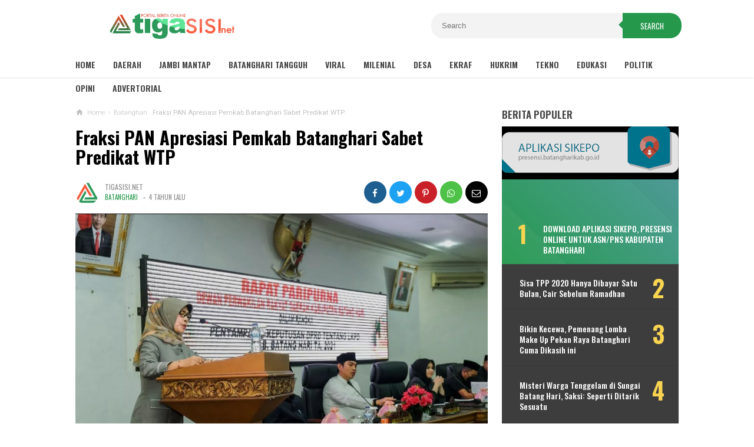

--- FILE ---
content_type: text/html; charset=UTF-8
request_url: https://www.tigasisi.net/2022/06/fraksi-pan-apresiasi-pemkab-batanghari.html
body_size: 72612
content:
<!DOCTYPE html>
<HTML class='v2' dir='ltr'>
<head>
<meta content='width=device-width, initial-scale=1' name='viewport'/>
<meta content='text/html; charset=UTF-8' http-equiv='Content-Type'/>
<meta content='blogger' name='generator'/>
<link href='https://www.tigasisi.net/favicon.ico' rel='icon' type='image/x-icon'/>
<link href='https://www.tigasisi.net/2022/06/fraksi-pan-apresiasi-pemkab-batanghari.html' rel='canonical'/>
<link rel="alternate" type="application/atom+xml" title="Tigasisi.net | AKTUAL &amp; FAKTUAL - Atom" href="https://www.tigasisi.net/feeds/posts/default" />
<link rel="alternate" type="application/rss+xml" title="Tigasisi.net | AKTUAL &amp; FAKTUAL - RSS" href="https://www.tigasisi.net/feeds/posts/default?alt=rss" />
<link rel="service.post" type="application/atom+xml" title="Tigasisi.net | AKTUAL &amp; FAKTUAL - Atom" href="https://www.blogger.com/feeds/3900405344115170852/posts/default" />

<link rel="alternate" type="application/atom+xml" title="Tigasisi.net | AKTUAL &amp; FAKTUAL - Atom" href="https://www.tigasisi.net/feeds/2561707999806109223/comments/default" />
<!--Can't find substitution for tag [blog.ieCssRetrofitLinks]-->
<link href='https://blogger.googleusercontent.com/img/b/R29vZ2xl/AVvXsEg5yUp5ELZB13dVXw524JvRMV6LQb94rLrTereD4S5vgDe_i_PX_o_Z0x0ueN0KC-0-ysWnDeL_Utb4W7PvctNOfXORD2Lom2ilgWbf0WNP5RMBdqCttFrWA4jkLVZeu2olR1XiLlnOSpSq/s1600/20220701_084545.jpg' rel='image_src'/>
<meta content='https://www.tigasisi.net/2022/06/fraksi-pan-apresiasi-pemkab-batanghari.html' property='og:url'/>
<meta content='Fraksi PAN Apresiasi Pemkab Batanghari Sabet Predikat WTP' property='og:title'/>
<meta content='Aktual dan Faktual' property='og:description'/>
<meta content='https://blogger.googleusercontent.com/img/b/R29vZ2xl/AVvXsEg5yUp5ELZB13dVXw524JvRMV6LQb94rLrTereD4S5vgDe_i_PX_o_Z0x0ueN0KC-0-ysWnDeL_Utb4W7PvctNOfXORD2Lom2ilgWbf0WNP5RMBdqCttFrWA4jkLVZeu2olR1XiLlnOSpSq/w1200-h630-p-k-no-nu/20220701_084545.jpg' property='og:image'/>
<meta content='#225241' name='theme-color'/>
<meta content='#225241' name='msapplication-navbutton-color'/>
<meta content='yes' name='apple-mobile-web-app-capable'/>
<meta content='#225241' name='apple-mobile-web-app-status-bar-style'/>
<!-- Title -->
<title>Fraksi PAN Apresiasi Pemkab Batanghari Sabet Predikat WTP - Tigasisi.net | AKTUAL &amp; FAKTUAL</title>
<!-- Meta keywords otomatis homepage, static page, dan post -->
<meta content='Fraksi PAN Apresiasi Pemkab Batanghari Sabet Predikat WTP' name='keywords'/>
<!-- Noindex search page, label, dan arsip -->
<!-- Facebook Open Graph Tag -->
<meta content='Fraksi PAN Apresiasi Pemkab Batanghari Sabet Predikat WTP' property='og:title'/>
<meta content='article' property='og:type'/>
<meta content='Tigasisi.net | AKTUAL &amp; FAKTUAL' property='og:site_name'/>
<meta content='Fraksi PAN Apresiasi Pemkab Batanghari Sabet Predikat WTP' property='og:title'/>
<meta content='article' property='og:type'/>
<meta content='https://www.tigasisi.net/2022/06/fraksi-pan-apresiasi-pemkab-batanghari.html' property='og:url'/>
<meta content='https://blogger.googleusercontent.com/img/b/R29vZ2xl/AVvXsEg5yUp5ELZB13dVXw524JvRMV6LQb94rLrTereD4S5vgDe_i_PX_o_Z0x0ueN0KC-0-ysWnDeL_Utb4W7PvctNOfXORD2Lom2ilgWbf0WNP5RMBdqCttFrWA4jkLVZeu2olR1XiLlnOSpSq/s1600/20220701_084545.jpg' property='og:image'/>
<meta content='530' property='og:image:width'/>
<meta content='280' property='og:image:height'/>
<meta content='Tigasisi.net | AKTUAL &amp; FAKTUAL' property='og:site_name'/>
<meta content='https://www.facebook.com/username' property='article:author'/>
<meta content='https://www.facebook.com/username' property='article:publisher'/>
<meta content='[ Facebook App ID ]' property='fb:app_id'/>
<meta content='[ Admin Profile Facebook ID ]' property='fb:admins'/>
<meta content='[ Admin Profile Facebook ID ]' property='fb:profile_id'/>
<meta content='[ Facebook Fanpage ID ]' property='fb:pages'/>
<meta content='id_ID' property='og:locale'/>
<meta content='en_GB' property='og:locale:alternate'/>
<meta content='en_US' property='og:locale:alternate'/>
<meta content='Indonesia' name='geo.placename'/>
<meta content='id' name='geo.country'/>
<meta content='general' name='rating'/>
<meta content='Fraksi PAN Apresiasi Pemkab Batanghari Sabet Predikat WTP' property='og:image:alt'/>
<meta content='Tigasisi.net | AKTUAL &amp; FAKTUAL' name='twitter:site'/>
<meta content='summary_large_image' name='twitter:card'/>
<meta content='@goomsite' name='twitter:creator'/>
<style type="text/css">
<!-- /*<style id='page-skin-1' type='text/css'><!--
#credit,#header,#sidebar-wrapper,.header-wrapper,.main-wrapper{overflow:hidden}
.header-wrapper{width:1024px;position:relative;margin:0 auto}
#header{max-width:330px;float:left;width:auto;z-index:999;min-width:260px;margin:7px 0 0 50px;padding:0}
.container{position:relative;max-width:1024px;margin:0 auto}
.outer-wrapper{position:relative;width:100%;padding:0}
.main-wrapper{width:700px;margin:0;float:left;word-wrap:break-word}
.recent-group .box{float:left;width:299px}
#sidebar-wrapper{width:320px;float:right;padding:0;margin:0;position:sticky;top:0}
#footer,.footer-wrapper{padding:0;overflow:hidden}
.footer{float:left;width:299px!important;margin:10px}
#credit{width:100%;clear:both}
#layout ul,li,ol{list-style:none}
*/
--></style>
<style>
/* =============================== 
Theme Name: Magazineweb v1.2
Author: Basri Matindas
Design: https://www.goomsite.net
 =============================== */

/* Reset and More */
a, abbr, acronym, address, applet, b, big, blockquote, body, caption, center, cite, code, dd, del, dfn, div, dl, dt, em, fieldset, font, form, h1, h2, h3, h4, h5, h6, html, i, iframe, img, ins, kbd, label, legend, li, object, p, pre, q, s, samp, small, span, strike, strong, sub, sup, table, tbody, td, tfoot, th, thead, tr, tt, u, ul, var {
padding : 0;
border : none;
outline : none;
vertical-align : baseline;
background : none;
text-decoration : none;
}
ins{text-decoration:underline}
del{text-decoration:line-through}
blockquote{font-style:italic;color:#888}
caption,th{text-align:center}
img{border:none;position:relative}
a,a:visited{text-decoration:none}
.section,.widget,.widget ul,#PopularPosts1 ul,.ready-box ul,ul.custom-widget,.related-magz ul,h3.title-video,h3.list-title-wp,p.list-summary,.related li h3{margin:0;padding:0}
:focus{outline:none}
a img{border:none}
brc{color:#444}
.ready-box ul,ul.custom-widget{margin:0!important;padding:0!important}
.CSS_LIGHTBOX{z-index:999999!important}
.separator a{clear:none!important;float:none!important;margin-left:0!important;margin-right:0!important}
#navbar-iframe{display:none;height:0;visibility:hidden}
span.item-control,a.quickedit{display:none!important}
.archive .home-link,.index .home-link,.home-link{display:none!important}
*{outline:none;transition:all .3s ease;-webkit-transition:all .3s ease;-moz-transition:all .3s ease;-o-transition:all .3s ease}
:after,:before{transition:all .0s ease;-webkit-transition:all .0s ease;-moz-transition:all .0s ease;-o-transition:all .0s ease}
.status-msg-wrap{margin:0 auto 25px}
.status-msg-border {
border : #eee solid 1px;
opacity : 0.699999988079071044921875;
-webkit-border-radius:2px;-moz-border-radius:2px;border-radius:2px;
}
.status-msg-bg{background-color:#f8f8f8;opacity:1;filter:none}
.icon:before,.postags a:before{font-family:FontAwesome;font-weight:400;font-style:normal;line-height:1;padding-right:4px}
.feed-links{clear:both;display:none;line-height:2.5em}

/* heading */
.post-body h1{font-size:1.8rem}
.post-body h2{font-size:1.6rem}
.post-body h3{font-size:1.4rem}
.post-body h4{font-size:1.2rem}
.post-body h5{font-size:1rem}
.post-body h6{font-size:0.9rem}
.post-body h1,.post-body h2,.post-body h3,.post-body h4,.post-body h5,.post-body h6 {margin:0 0 0.6em;font-weight:500;}

#recent-new,.carousel-tag a,.video-tag a,.list-tag a,.first-tag a,.menu-btn a,#PopularPosts1 li:first-child{background-color: #25984c;
    background-image: url(https://goomsite.github.io/file/overlay.svg),linear-gradient(45deg,#25984c 0,#599faa 100%);}

/* body */
body{background:#fff;color:#444;font-family: 'Oswald', sans-serif;font-weight:400;line-height:22px;text-decoration:none;margin:0;padding:0}
a,a:link,a:visited{color:#25984c;text-decoration:none}
a:hover,a:active{color:#666;text-decoration:none}

/* header */
.header-web{width:100%;height:90px;padding:0;margin:0 auto}
.header-wrapper{width:1024px;color:#000;position:relative;margin:0 auto}
#header {
    float: left;
    width: 200px;
    overflow: hidden;
    margin: 0 0 0 55px;
    padding: 0;
}
#header-inner{margin:10px 0;padding:0}
#header h1,#header p{text-transform:uppercase;font-size:1.8rem;line-height:38px;color:#000;margin:0;font-weight:800}
#header h1 a,#header h1.title a:hover{color:#f07468;text-decoration:none}
#header .description{color:#aaa;text-shadow:none;font-size:12px;padding:0;margin:0;font-weight:400;font-style:italic;line-height:1.2em}
#header img {background:none;width:220px;position:absolute;height:auto;margin:8px auto; }
.breadcrumbs li,.recents_web{list-style-type:none}
.btn-close:after,.btn-open:after{font-family:FontAwesome}
.allexamples,.new-first{-moz-box-sizing:border-box;-webkit-box-sizing:border-box}
.owl-carousel,.owl-carousel .owl-item{-webkit-tap-highlight-color:transparent}
h2.date-header,#recent-boxes h2,.owl-carousel .owl-refresh .owl-item,p.snippet-video,#comments,.comment-form,.comment_reply_form .comment-form,#menu li.logomenu a img,.postmeta .post-labels a,.ads-center h2,#PopularPosts1 .item-snippet,#PopularPosts1 li .item-thumbnail img,.related-magz ul li:nth-child(n+4),#recent-new h2{display:none}

/* menu open */
.menu-btn{position:absolute;top:25px;left:0;z-index:999;display:inline}
.menu-btn a{color:#fff;display:inline-block;text-decoration:none;width:30px;-webkit-border-radius:50%;-moz-border-radius:50%;border-radius:50%;padding:0;margin:0;height:30px;line-height:27px;text-align:center}
.btn-open:after{content:"\f0c9";font-size:14px}
.btn-open:hover:after{color:#f9d451}
.btn-close:after{color:#000;content:"\f00d"}
.btn-close:hover:after{color:#f9d451}
.overlay{position:fixed;top:0;z-index:999999;display:none;overflow:auto;width:100%;height:100%;background:rgba(0,0,0,.95)}
.overlay .menu{margin:10% auto}
.overlay .menu ul{margin:0;padding:0;width:100%}
.overlay .menu ul li{float:left;padding:0 0 35px;width:20%;list-style:none;text-align:left}
.overlay .menu ul li span{color:#f9d451;font-weight:700;font-size:20px;text-transform:uppercase}
.overlay .menu ul ul li{position:relative;float:none;margin:0;padding:5px 0;width:100%;border:0}
.overlay .menu ul ul li a{text-transform:capitalize;color:#fff;font-weight:400;font-size:16px}
.overlay .menu ul ul li a:hover{color:#f9d451}
.allexamples{bottom:0;font-size:18px;font-weight:700;width:100%;text-align:center;background:#e9e9e9;padding:20px;box-sizing:border-box;color:#333;position:fixed}

/* Social modern */
#socialdrop{float:left;color:#444;margin:28px 0 0}
#socialdrop li,#socialdrop ul{margin:0 auto;padding:0;list-style:none}
#socialdrop ul{height:42px}
#socialdrop li{float:left;display:inline;position:relative;text-transform:uppercase;font-weight:400}
#socialdrop span{display:block;font-size:11px;font-weight:600;line-height:42px;cursor:pointer;padding:0 20px 0 0px;text-decoration:none;color:#7b7b7b}
#socialdrop span i{margin-right:7px;font-size:20px}
#socialdrop span i.fa-facebook{color:#097ab7}
#socialdrop span i.fa-twitter{color:#58c0f7}
#socialdrop span i.fa-instagram{color:#f98510}
#socialdrop ul.socialdrops{height:auto;overflow:hidden;width:300px;border-top:3px solid #097ab7;background:#fff;box-shadow:0 .5rem 1rem rgba(50,50,50,.35);position:absolute;z-index:99;display:none;left:0}
#socialdrop ul#twit{border-top:none;background:#58c0f7}
#socialdrop ul#twit img{width:100%;height:auto}
#socialdrop ul#twit li:last-child{border-top:none;padding:20px;margin:0}
#socialdrop ul#twit h4{margin:0;color:#fff;font-weight:400;padding:5px 20px;font-size:15px}
#socialdrop ul#twit a{color:#2a86b5;padding:8px 20px;font-size:12px;background:#fff;text-transform:uppercase}
#socialdrop ul#ins{padding:15px 0 0;border-top:0}
#socialdrop ul#ins li:last-child{border-top:0;background:#f98510;margin:0}
#socialdrop ul#ins li a:last-child{background:#fff;padding:5px 20px;text-transform:uppercase}
#socialdrop ul#ins li p{margin:20px}
#socialdrop ul#ins li a{color:#000}
#socialdrop ul#ins a i{width:40px;-webkit-border-radius:50%;-moz-border-radius:50%;border-radius:50%;height:40px;font-size:20px;margin-right:10px;text-align:center;line-height:40px;background:#f98510}
#socialdrop ul#ins li h4{color:#fff;margin:0;font-weight:400;padding:0 20px;font-size:16px}
#socialdrop ul.socialdrops li{display:block;width:100%;margin:10px 0;font-size:13px;text-transform:none;text-shadow:none}
#socialdrop ul.socialdrops li:last-child{border-top:1px solid #eee;padding:20px 0}
#socialdrop ul.socialdrops a{color:#555;padding:12px 15px}
#socialdrop ul.socialdrops a i{width:40px;height:40px;color:#fff;font-size:20px;margin-right:10px;text-align:center;line-height:40px;background:#097ab7}
#socialdrop li:hover ul.socialdrops{display:block}

/* menu */
#menu.fixed-nav{position:fixed;top:0;left:0;width:100%!important;z-index:999;border-top:5px solid #25984c;-webkit-box-shadow:0 2px 5px 1px rgba(214,214,214,.44);-moz-box-shadow:0 2px 5px 1px rgba(214,214,214,.44);box-shadow:0 2px 5px 1px rgba(214,214,214,.44)}
.fixed-nav#menu li.logomenu a img{width:25px;display:inline-block;vertical-align:middle}
#menu{background:#fff;color:#444;height:42px;width:100%;margin:0 auto 15px;box-shadow:-1px 1px 1px 0 rgba(42,42,42,.12)}
#menu li,#menu ul{margin:0 auto;padding:0;list-style:none}
#menu ul{height:42px;width:1024px}
#menu li{float:left;display:inline;position:relative;text-transform:uppercase;font-weight:400}
#menu a{display:block;font-size:14px;line-height:40px;font-weight:600;padding:0 30px 0 0;text-decoration:none;color:#444}
#menu input{display:none;margin:0;padding:0;width:80px;height:30px;opacity:0;cursor:pointer}
#menu label{font-size:20px;display:none;width:35px;height:20px;line-height:20px;text-align:center;color:#000;font-weight:normal}
#menu label span{font:400 14px Oswald;position:absolute;left:35px}
#menu ul.menus { height: auto; overflow: hidden; width: 180px; background: #fff; position: absolute; z-index: 99; display: none; left: 0; box-shadow: 0 0.5rem 1rem rgba(50,50,50,.35); }
#menu ul.menus li{display:block;width:100%;font-size:13px;text-transform:none;text-shadow:none}
#menu ul.menus a { font-size: 13px; padding: 0 14px; color: #000; font-weight: 400; line-height: 30px; }
.postinfo,h2,h3.date-header{text-transform:none}
.form-wrapper button,.credit_nav li a,.postmeta .post-labels a:first-child,.postmeta a,.related-magz h4,.sidebar h2{text-transform:uppercase}
#menu li:hover ul.menus{display:block}
#menu ul.menus a:hover{background:#222;color:#fff}

/* search */
.form-wrapper {
    width: 420px;
    padding: 0;
    background: #f3f3f3;
    -moz-border-radius: 20px;
    -webkit-border-radius: 20px;
    border-radius: 20px;
    border: 0;
    height: 43px;
    float: right;
    display: block;
    margin: 22px auto 0;
}
.form-wrapper input{width:68%;height:23px;padding:10px 18px;float:left;background:none;border:0;outline:0;font-size:13px}
.form-wrapper button{overflow:visible;position:relative;outline:0;float:right;border:0;margin-right:-5px;padding:0 30px;cursor:pointer;height:43px;font-family:Oswald,sans-serif;color:#fff;background:#25984c;-moz-border-radius:0 20px 20px 0;-webkit-border-radius:0 20px 20px 0;border-radius:0 20px 20px 0}
.form-wrapper button:before{content:'';position:absolute;border-width:8px 8px 8px 0;border-style:solid solid solid none;border-color:transparent #25984c;top:12px;left:-7px}

/* wrapper */
.container{position:relative;max-width:1024px;margin:0 auto}
.outer-wrapper{position:relative;width:100%;padding:0}
.main-wrapper{width:700px;margin:0;float:left;word-wrap:break-word;overflow:hidden}
h2{line-height:1.4em;color:#333;margin:.5em 0 .25em}
h3.date-header{color:#666;line-height:1.2em;margin:.1em 0}

/* posts */
.post{margin:10px 0;padding:0}
.post h1{font-size:190%;line-height:1.1em;color:#000;margin:0;padding:15px 0 20px;font-weight:800}
.post h1 a,.post h1 a:visited,.post h1 strong{display:block;text-decoration:none;color:#000}
.post-body{font-family:Roboto,sans-serif}
.post-body blockquote{line-height:1.8em;margin:20px;padding:0 20px;border-left:3px solid #ffc7c8}
#header2 img,.sidebar img{max-width:100%;width:auto;border:0}
.post img.firstimage{width:100%;height:auto;max-width:100%}
.clr{clear:both;float:none}

/* postmeta */
.postmeta{font-size:12px;margin:5px 0 15px;line-height:1.3em;font-family:Oswald,sans-serif;display:flow-root;padding:0}
.boxmeta{float:left;width:50%}
.postmeta a{color:#8c8c8c;font-weight:400;line-height:1.6em}
.postmeta .post-labels,a.home-link,.new-tag,.new-tag a,.video-tag,.video-tag a,.list-tag,.list-tag a,.first-tag,.first-tag a{display:inline-block}
.postmeta .post-labels a:first-child{display:inline-block;margin-right:6px;font-size:11px;color:#25984c}
.postmeta a.updated{margin-left:3px;font-size:11px}
.postmeta .author-photo{display:inline-block;float:left;position:relative;z-index:1;margin-right:10px}
.postmeta .author-photo img{vertical-align:middle;width:40px;height:40px;border-radius:50em;-moz-border-radius:50em;-webkit-border-radius:50em;z-index:1;padding:0}

/* ads */
.ads-center{padding:0;margin:30px auto;overflow:hidden}
.adsm .widget-content{margin:0 auto;padding:0}
.adsm .widget{width:100%}
.adsm img{max-width:100%;width:auto;border:0}

/* breadcrumbs */
.breadcrumbs{font-size:72%;color:#bfbfbf;font-family:Roboto,sans-serif;text-overflow:ellipsis;white-space:nowrap;overflow:hidden;display:block;font-weight:200;position:relative;margin:0 auto}
.breadcrumbs .icons{position:absolute;top:0;left:0;width:14px;height:14px;vertical-align:middle}
.breadcrumbs .bread{position:relative;padding:0 0 0 20px;overflow:hidden}
.breadcrumbs li{display:inline-block;float:left}
.breadcrumbs span a{color:#bfbfbf;padding:0 3px}
.breadcrumbs>span:last-child{width:0;color:#bfbfbf;font-weight:400;padding:0 0 0 3px}
.post ol,.post ul{margin:5px 0 5px 10px;padding:0 0 0 20px}
.post ul{list-style-type:inherit}
.post ol{list-style-type:decimal}

/* blog-pager */
#blog-pager{margin:20px 0 30px;clear:both!important;padding:0;font-size:11px;font-weight:400}
#blog-pager-newer-link a,#blog-pager-older-link a,a.home-link{background:#fff;border:1px solid #ddd;padding:0 12px;line-height:28px;color:#7d7d7d;-webkit-border-radius:3px;-moz-border-radius:3px;border-radius:3px;}
#blog-pager-newer-link a{float:left;display:block}
#blog-pager-older-link a{float:right;display:block}
#blog-pager-newer-link a:hover,#blog-pager-older-link a:hover,a.home-link:hover{border:1px solid #ff8100}
.feed-links{clear:both;display:none}
.displaypageNum a,.pagecurrent,.showpage a{padding:3px 10px;margin-right:3px;color:#7d7d7d;border:1px solid #eee;display:inline-block}
.displaypageNum a:hover,.pagecurrent,.showpage a:hover{background:#25984c;color:#fff;border:1px solid #25984c}
.showpageOf{display:none!important}

/* popular posts */
#PopularPosts1 .item-title::before,#PopularPosts1 li:first-child .item-title::before{color:#f9d451;content:counter(popcount,decimal);counter-increment:popcount;font-size:40px;font-weight:700;text-align:center;position:relative}
#PopularPosts1 ul{counter-reset:popcount;padding-left:0}
#PopularPosts1 li:first-child .item-title::before{float:left;list-style-type:none;margin:0;padding:20px 0;width:70px}
#PopularPosts1 .item-title::before{padding:5px 0;margin:0 auto;float:right;width:50px}
#PopularPosts1 li{padding:18px 10px 18px 30px;text-align:left;background:#3d3d3d;border-bottom:1px solid #353535;border-top:1px solid #444}
#credit,.social_web,.footer h2,.icon-web{text-align:center}
#PopularPosts1 .item-title{font-size:14px;padding:0}
#PopularPosts1 li:first-child .item-title a{padding:15px 10px 15px 0;text-transform:uppercase}
#PopularPosts1 li:first-child{padding:0;overflow:hidden;border-bottom:0;border-top:0}
#PopularPosts1 li:first-child .item-thumbnail{height:150px;overflow:hidden;margin:0;width:300px;display:block}
#PopularPosts1 li:first-child .item-thumbnail img{height:100%;width:100%;display:block}
#PopularPosts1 a{display:block;color:#fff;font-weight:500;line-height:1.3}
#PopularPosts1 li::after{color:#ff5722;float:right;font-family:fontawesome;font-size:10px;letter-spacing:2px;margin:-17px 0 0;padding:0 0 0 10px;position:relative}
#credit,p.new-summary,p.recent-summary{font-family:Roboto,sans-serif}

/* back to top */
.backtop{position:fixed;opacity:0;visibility:hidden;overflow:hidden;z-index:99;background:#c3c3c3;;width:40px;height:40px;line-height:40px;right:25px;bottom:-25px;-webkit-border-radius:100%;-moz-border-radius:100%;border-radius:100%;-webkit-transition:all .5s ease-in-out;-moz-transition:all .5s ease-in-out;-ms-transition:all .5s ease-in-out;-o-transition:all .5s ease-in-out;transition:all .5s ease-in-out;-webkit-transition-delay:.2s;-moz-transition-delay:.2s;-ms-transition-delay:.2s;-o-transition-delay:.2s;transition-delay:.2s}
.backtop:hover{background-color:#25984c;transition:all .2s ease-in-out;transition-delay:0}
.backtop.show{visibility:visible;cursor:pointer;opacity:1;bottom:15px}
.backtop i.fa{color:#fff;line-height:inherit;font-size:18px}

/* related posts */
.related-magz{position:relative;padding:0;margin:15px auto;background:#f6f6f6;width:100%;display:inline-block}
.related-magz h4{background:#25984c;padding:8px 12px;margin:0;font-size:15px;color:#fff;font-weight:800}
.related-magz ul li{position:relative;list-style:none;padding:15px;float:left;width:28%;margin:auto;line-height:1.1em}
.related-magz li{padding:0 13px;border-right:1px solid #eee;-ms-flex-positive:1;flex-grow:1;height:60px;-ms-flex-preferred-size:0;flex-basis:0}
.related-magz li:nth-child(n+3){border-right:none}
.related-magz a{color:#000;font-size:14px;padding:0;font-weight:500;margin:0}

/* sidebar */
#sidebar-wrapper{width:300px;float:right;padding:0;margin:15px 0;position:sticky;top:9%;overflow:hidden}
.sidebar h2{font-size:17px;line-height:1.2em;position:relative;margin:0 0 10px;padding:0;display:inline-block;color:#444;font-weight:600}
.sidebar{color:#111;line-height:1em;margin:0}
.sidebar li{line-height:1.5em;margin:0;padding:3px 0}
.sidebar .widget{margin:0 0 30px!important;padding:0}
.sidebar .widget-content{margin:0 auto;padding:0}
.sidebar a:link,.sidebar a:visited{line-height:1.2em;color:#656565;font-weight:400;font-size:14px}
.sidebar li a:hover{color:#ff4c2e}
.sidebar ul{margin:0;padding:5px 0}

/* footer */
#footer,.footer-wrapper{padding:0;overflow:hidden}
#footer2{border-left:1px solid #e0e0e0;border-right:1px solid #e0e0e0}
#footer{background:#f5f5f5;width:100%;margin-top:30px;border-top:3px solid #dcdcdc}
.footer-wrapper{color:#777;height:100%;line-height:2em;font-size:13.3px}
.footer{float:left;width:31%;margin:10px}
.footer .widget{margin-bottom:30px!important}
.footer h2{padding-bottom:8px;margin-top:15px;margin-bottom:8px;font-weight: 400;line-height:1.3em;font-size:17px;color:#616161}
#credit,.credit_nav li a{font-size:13px;position:relative}
.footer .widget-content{line-height:21px}
.footer ul{list-style:none;color:#777;margin:0;padding:0}
.footer li{color:#777;line-height:1.2em;margin:0;padding:12px 0 12px 18px}
.footer a:link,.footer li a:visited{color:#999;text-decoration:none;font-weight:600;position:relative}
.footer li a:hover{color:#ccc}

/* credit */
#credit{color:#333;background:#eee;width:100%;overflow:hidden;clear:both;border-top:1px solid #e0e0e0;padding:20px 0 40px;line-height:18px}
#credit a,#credit a:hover{color:#333;text-decoration:none}

/* credit nav */
.credit_nav,.credit_nav ul{margin:0 auto;padding:0 0 7px;text-align:center}
.credit_nav ul li{display:inline-block;margin:0 7px}
.credit_nav li a{display:block;font-weight:600;color:#333!important;padding:0}

/* media footer */
.social_web a,.social_web a:link{margin:5px;font-size:15px;color:#fdfdfd;font-weight:400}
.icon-web{display:inline-block;position:relative;width:38px;height:38px;margin:5px;padding:0;line-height:38px;border-radius:2px;-moz-border-radius:2px;-webkit-border-radius:2px;border:0 solid #000}
.facebook_web,.instagram_web,.twitter_web,.youtube_web{background:#c3c3c3}
.facebook_web:before{font-family:FontAwesome;content:"\f09a"}
a.facebook_web:hover{color:#156daf}
a.twitter_web:hover{color:#1fb1d5}
a.youtube_web:hover{color:#d92b10}
a.instagram_web:hover{color:#f7781e}
.instagram_web:before{font-family:FontAwesome;content:"\f16d"}
.twitter_web:before{font-family:FontAwesome;content:"\f099"}
.youtube_web:before{font-family:FontAwesome;content:"\f167"}
.clearenter li{float:left}

/* recent group */
h2.heading-home {
    margin: 0;
    font-size: 16px;
    padding: 0;
    line-height: 1;
    text-transform: uppercase;
}
.widget .recents_web{padding:0 0 5px;border:1px solid #eee}
.recents_web h2{color:#fff;padding:15px 20px;margin:0;display:block;height:35px;background:url(https://blogger.googleusercontent.com/img/b/R29vZ2xl/AVvXsEhYcX-CINWgMHGUIjsZ0XbRNJi4z1UOgxbCGL_wCdWiMjUQ4aaRsSJLQcRu_w9zMQj7bDsD9MPm2EpujMuPCv_6vzSVuuZ_NojvGMuylDEjuRPevtpZPOyneFIZGz8dnFuSvrOwsidph7T3/s1600/title_bg.png) no-repeat;background-size:cover}
.recents_web a:link{font-size:14px;font-weight:400;text-decoration:none;text-transform:capitalize}
#recent-boxes .box-title h2.title,#recent-center .recent-center-title h2.title,#recent-center h2,#recent-left .recent-left-title h2.title,#recent-left h2,#recent-list .list-title h2.title,#recent-list h2,#recent-new .title-new h2.title,#recent-new h4,#recent-right .recent-right-title h2.title,#recent-right h2,#recent-video .box-title h2.title,.carousel-tag a,.comments-load button,.custom-widget .related-tag,.first-tag a,.list-tag a,.new-tag a,.recent-boxes h2,.recent-group h2,.recent-slider h2,.recent-video h2,.related .related-tag,.share_btn li a,.title_box,.video-tag a{text-transform:uppercase}
.recents_web a,.recents_web li.recent-post-title a{color:#797979;display:flex}
.recents_web li.recent-post-title a:hover{color:#eb2c13}
.recents_web li.recent-post-title{line-height:1.4em;margin:0;padding:10px 20px;border-bottom:1px solid rgba(255,255,255,.1)}
.recents_web li:before{content:"#";z-index:1;position:relative;font-size:14px;font-weight:700;color:#25984c;margin:0;line-height:25px;float:left;width:20px}
#recent-new{margin:15px 0 20px;padding:15px;overflow:hidden}
#recent-new .title-new h2.title,#recent-boxes .box-title h2.title,#recent-video .box-title h2.title,#recent-list .list-title h2.title,#recent-left .recent-left-title h2.title,#recent-center .recent-center-title h2.title,#recent-right .recent-right-title h2.title{display:inline-block;position:relative;float:left;height:32px;line-height:32px;font-size:18px;padding:0;margin:0;font-weight:700}
#recent-new h4{margin:20px 0 5px;font-size:12px;color:#000;display:inline-block;background:#f9d451;padding:2px 8px;-webkit-border-radius:2px;-moz-border-radius:2px;border-radius:2px;}
.new-thumbnail{overflow:hidden}
.new-box .new-first .new-thumbnail{width:50%;height:250px;padding:5px;float:left;background:rgba(212,199,199,.24);margin-right:20px;position:relative}
.new-box .new-thumb,.boxes .bf-thumb,.bx-video .boxz-video,.list-wp .list-thumb,.recent-left-box .recent-left-thumb,.recent-right-box .recent-right-thumb,.recent-center-box .recent-center-thumb{display:block;width:100%;height:100%}
#recent-new .recent-content{padding:10px 0;text-align:left;width:100%;box-sizing:border-box}
.new-box ul li .new-thumbnail,.boxes ul li .box-thumbnail,.list-wp .list-first .list-thumbnail,.list-wp ul li .list-thumbnail{height:150px;margin:0 15px 0 0;padding:0;width:30%;float:left;vertical-align:middle}
.new-box ul li .new-image,.boxes ul li .box-image,.bx-video ul li .boxx-video,.list-wp ul li .list-image,.recent-left-box ul li .recent-left-image,.recent-center-box ul li .recent-center-image,.recent-right-box ul li .recent-right-image{width:100%;height:100%;position:relative;display:block}
.new-first{width:100%;position:relative;box-sizing:border-box}
.bx-first,.first-video,.list-first{-moz-box-sizing:border-box}
p.new-summary{display:block;font-size:13px;line-height:1.7em;color:#fff;font-weight:400;margin:15px 0;padding:0}
h3.new-titles{margin:0}
.new-first h3.new-titles a{font-size:125%!important;margin:10px 0!important;font-weight:600!important}
.new-box h3.new-titles a{font-size:74%;line-height:1.2em;margin:1px 0;color:#fff;padding:0;display:block;font-weight:400}
.newsite ul li{list-style:none;width:45%;margin:5px 0 0;float:right;padding:0}
.newsite ul li:before{content:">";position:relative;font-weight:700;color:#f9d451;margin:0 8px 0 0;line-height:25px;float:left}
.new-date{font-size:11px;margin:0 0 0 15px;padding:0;font-weight:400;color:#fff}
.new-tag a{background-color:#fff;color:#313131;height:20px;line-height:20px;padding:0 6px;font-size:11px;-webkit-border-radius:2px;-moz-border-radius:2px;border-radius:2px;}
#recent-boxes{margin:30px 0;padding:0;border:1px solid #eee;overflow:hidden}
.boxes .bx-first .box-thumbnail{width:100%;height:380px;padding:0;position:relative}
.bx-first{width:100%;position:relative;-webkit-box-sizing:border-box;box-sizing:border-box;overflow:hidden;padding-bottom:15px}
.carousel-content,.first-video,.list-first{box-sizing:border-box}
.bx-first .bf-content{padding:15px}
p.recent-summary,.first-video p.snippet-video{display:block;font-size:13px;line-height:1.7em;color:#777;font-weight:400;margin:0;padding:0}
.bx-first h3.recent-title a{font-size:125%!important}
.boxes h3.recent-title a,.list-wp h3.list-title-wp a{font-size:100%;line-height:1.2em;margin:10px 0;color:#000;padding:0;display:block;font-weight:600}
.goom ul li{display:block;margin:0;padding:15px;box-shadow:none;border-top:1px solid #f3f3f3}
.recent-date{padding:0}
.recent-slider{position:relative;margin:0 0 30px;padding:15px;overflow:visible;height:auto;display:block;border:1px solid #eee;clear:both}
#recent-center,#recent-left,#recent-list,#recent-right,#recent-video,.box-video,.carousel-item,.category-gallery,.custom-widget,.custom-widget .rcp-title,.custom-widget li,.first-video,.gallery ul li,.gallery ul li:first-child,.list-first,.list-thumbnail,.main-carousel,.owl-carousel .owl-stage-outer,.recent-boxes,.recent-center-first,.recent-center-thumbnail,.recent-group,.recent-left-first,.recent-left-thumbnail,.recent-right-thumbnail,.related li,.related-thumb,.share_btn,.share_btn li a,.share_btn ul li{overflow:hidden}
.recent-slider h2,.recent-video h2,#recent-list h2,.recent-group h2,#recent-left h2,#recent-center h2,#recent-right h2,.recent-boxes h2{margin:0 0 10px;font-size:16px;padding:0}
.owl-carousel .animated{-webkit-animation-duration:1s;animation-duration:1s;-webkit-animation-fill-mode:both;animation-fill-mode:both}
.owl-carousel .owl-animated-in{z-index:0}
.owl-carousel .owl-animated-out{z-index:1}
.owl-carousel .fadeOut{-webkit-animation-name:fadeOut;animation-name:fadeOut}
.owl-height{-webkit-transition:height .5s ease-in-out;-moz-transition:height .5s ease-in-out;-ms-transition:height .5s ease-in-out;-o-transition:height .5s ease-in-out;transition:height .5s ease-in-out}
.owl-carousel{display:none;width:100%;position:relative;z-index:1}
.owl-carousel .owl-stage{position:relative;-ms-touch-action:pan-Y}
.owl-carousel .owl-stage:after{content:".";display:block;clear:both;visibility:hidden;line-height:0;height:0}
.owl-carousel .owl-stage-outer{position:relative;-webkit-transform:translate3d(0,0,0)}
.owl-carousel .owl-controls .owl-dot,.owl-carousel .owl-controls .owl-nav .owl-next,.owl-carousel .owl-controls .owl-nav .owl-prev{cursor:pointer;-webkit-user-select:none;-khtml-user-select:none;-moz-user-select:none;-ms-user-select:none;user-select:none}
.owl-carousel.owl-loaded{display:block}
.owl-carousel.owl-loading{opacity:0;display:block}
.owl-carousel.owl-hidden{opacity:0}
.owl-carousel .owl-item{position:relative;min-height:1px;float:left;-webkit-backface-visibility:hidden;-webkit-touch-callout:none;-webkit-user-select:none;-moz-user-select:none;-ms-user-select:none;user-select:none}
.owl-dots,.owl-next,.owl-prev{position:absolute;text-align:center}
.owl-carousel .owl-item img{display:block;width:100%;-webkit-transform-style:preserve-3d}
.owl-carousel.owl-text-select-on .owl-item{-webkit-user-select:auto;-moz-user-select:auto;-ms-user-select:auto;user-select:auto}
.owl-carousel .owl-grab{cursor:move;cursor:-webkit-grab;cursor:-o-grab;cursor:-ms-grab;cursor:grab}
.owl-carousel.owl-rtl{direction:rtl}
.owl-carousel.owl-rtl .owl-item{float:right}
.no-js .owl-carousel{display:block}
.recent-slider .owl-next,.recent-slider .owl-prev{top:30%;color:#25984c;background-color:#fff;font-family:FontAwesome;-webkit-border-radius:50%;-moz-border-radius:50%;border-radius:50%;z-index:1;display:block;cursor:pointer;padding:0}
.recent-slider .owl-prev{left:0}
.recent-slider .owl-prev:before{content:"\f104"}
.recent-slider .owl-next{right:0}
.recent-slider .owl-next:before{content:"\f105"}
.recent-slider .owl-dots{bottom:1px;width:33.33%;left:0;right:0;margin:auto}
.recent-slider .owl-dot{background:#fff;height:3px;width:10px;display:inline-block;margin:0 5px;-webkit-border-radius:2px;-moz-border-radius:2px;border-radius:2px;opacity:.60000002384185791015625}
.recent-slider .carousel-content,.recent-slider .carousel-item,.recent-slider .main-carousel .owl-item{width:100%}
.recent-slider .main-carousel{height:260px}
.recent-slider .carousel-item{height:auto;position:relative;padding:0!important;display:block}
.recent-slider .carousel-item .box-image{height:150px;position:relative;width:100%;display:block}
.first-video,.recent-slider .list-first{-webkit-box-sizing:border-box}
.recent-slider .carousel-item .carousel-content{padding:10px 0;text-align:left}
.recent-slider .carousel-item .recent-title{margin:10px 0 5px;font-size:19px;font-weight:400}
.recent-slider .carousel-item .recent-title a{font-size:85%;line-height:1.2em;margin:10px 0;color:#000;padding:0;display:block;font-weight:400}
.recent-slider .carousel-tag a{display:inline-block;color:#fff;height:20px;line-height:20px;padding:0 6px;font-size:11px;-webkit-border-radius:2px;-moz-border-radius:2px;border-radius:2px;}
.recent-slider .carousel-item .recent-date,.video-date,.list-date{font-size:11px;margin:0 0 0 15px;padding:0;font-weight:400;color:#a7a7a7}
.recent-slider .main-carousel .owl-next,.recent-slider .main-carousel .owl-prev{margin-top:0;width:37px;font-weight:700;height:37px;font-size:20px;line-height:37px}
.recent-slider .main-carousel .owl-prev{left:-14px}
.recent-slider .main-carousel .owl-next{right:-14px}
.recent-slider .main-carousel .owl-dots{bottom:10px}
#recent-video{margin:20px 0 0;padding:0;border-bottom:1px solid #eee}
#recent-video .recent-content{padding:10px 0}
.bx-video .first-video .box-video{width:50%;height:240px;float:left;padding:0;margin-right:15px;position:relative}
.boxx-video:before,.bx-video .boxz-video:before{content:"\f04b";font-family:FontAwesome;line-height:25px;width:25px;height:25px;font-size:12px;color:#fff;text-align:center;background-color:rgba(0,0,0,.4);font-weight:400;position:absolute;top:8px;opacity:.5;right:7px;z-index:2;padding:0;border:2px solid #fff;-webkit-border-radius:50%;-moz-border-radius:50%;border-radius:50%;transition:all .3s ease}
.first-video p.snippet-video,p.list-summary,p.recent-center-summary,p.recent-left-summary,p.recent-right-summary{font-family:Roboto,sans-serif}
.bx-video ul li .box-video{height:150px;margin:0;padding:0;width:100%;vertical-align:middle}
.first-video,.list-first{width:100%;position:relative;padding-bottom:15px}
.list-first h3.list-title-wp a{font-size:100%}
.first-video h3.title-video a { font-size: 125%; font-weight: 600; }
h3.title-video a{font-size:79%;line-height:1.2em;margin:10px 0;color:#000;padding:0;display:block;font-weight:400}
#recent-video .box ul li{display:block;width:32.9%;float:left;margin:0;padding:20px 0;box-shadow:none;border-top:1px solid #f3f3f3}
#recent-video .box ul li:nth-child(3),.gallery ul li:nth-child(5){margin:0 4px}
.video-tag a{color:#fff;height:20px;line-height:20px;padding:0 6px;font-size:11px;-webkit-border-radius:2px;-moz-border-radius:2px;border-radius:2px;}
#recent-list{margin:30px 0;background:#eceff1;padding:15px;border:1px solid #eceff1}
.first-tag a,.list-tag a{-webkit-border-radius:2px;-moz-border-radius:2px;border-radius:2px;}
.recent-center-first,.recent-left-first{-moz-box-sizing:border-box;-webkit-box-sizing:border-box;position:relative}
p.list-summary{display:block;font-size:13px;line-height:1.7em;color:#777;font-weight:400}
.list-box ul li{display:block;width:100%;margin:0;padding:20px 0;box-shadow:none;border-top:1px solid #cdd2d6}
.list-tag a{color:#fff;height:20px;line-height:20px;padding:0 6px;font-size:11px}
.recent-group{margin:30px 0}
.recent-group .box{float:left;width:32.68%}
.recent-group .box:nth-child(2){margin:0 10px!important}
.recent-left-first h3.recent-title a,.recent-center-first h3.recent-title a,.recent-right-first h3.recent-title a{font-size: 100%!important;}
#recent-left,#recent-center,#recent-right{margin:20px 0 0;padding:0}
.recent-left-box .recent-left-first .recent-left-thumbnail,.recent-center-box .recent-center-first .recent-center-thumbnail,.recent-right-box .recent-right-first .recent-right-thumbnail{width:100%;height:180px;padding:0;margin-bottom:15px;position:relative}
.recent-left-box ul li .recent-left-thumbnail,.recent-center-box ul li .recent-center-thumbnail,.recent-right-box ul li .recent-right-thumbnail{height:85px;margin:0 15px 0 0;padding:0;width:40%;float:left;vertical-align:middle}
.recent-left-first,.recent-center-first{width:100%;box-sizing:border-box;padding-bottom:15px}
p.recent-left-summary,p.recent-center-summary,p.recent-right-summary{display:block;font-size:13px;line-height:1.4em;color:#777;font-weight:400;margin:0;padding:0}
.recent-left-first h3.recent-title a, .recent-center-first h3.recent-title a, .recent-right-first h3.recent-title a { margin: 10px 0!important; color: #000!important; font-weight: 600!important; }
.recent-left-box h3.recent-title a,.recent-center-box h3.recent-title a,.recent-right-box h3.recent-title a{font-size:80%;line-height:1.2em;margin:0;color:#585858;padding:0;display:block;font-weight:400}
.goomsite ul li{display:block;width:100%;margin:0;padding:0;background:#eceff1;border-bottom:1px solid #d9e0e4}
.goomsite ul li:last-child{border-bottom:0}
.recent-left-first .recent-left-date,.recent-center-first .recent-center-date,.recent-right-first .recent-right-date{margin:0 0 0 15px}
.recent-left-date,.recent-center-date,.recent-right-date{font-size:11px;margin:0;padding:0;font-weight:400;color:#a7a7a7}
.recent-right-first{width:100%;position:relative;-moz-box-sizing:border-box;-webkit-box-sizing:border-box;box-sizing:border-box;overflow:hidden;padding-bottom:15px}
h3.recent-title{margin:0;padding:0 10px 0 0}
.first-tag a{color:#fff;height:20px;line-height:20px;padding:0 6px;font-size:11px}
.gallery li:hover .recent-content{padding-bottom:15px}
.gallery ul li,.gallery ul li:first-child{float:left;display:inline-block;position:relative;padding:0}
.gallery ul li{width:230px;height:133px;margin-bottom:4px}
.gallery ul li:first-child{width:464px;height:270px;margin-right:4px}
.gallery .recent-content,.gallery ul li:first-child .recent-content{padding:10px;text-align:left;box-sizing:border-box;position:absolute;width:100%}
.gallery ul li .box-image{width:100%;height:100%;display:block}
.gallery .recent-content{bottom:10px;z-index:2;opacity:0}
.gallery li:hover .recent-content{opacity:1}
.category-gallery{position:absolute;top:10px;right:10px;z-index:3}
.gallery ul li:first-child .recent-content{bottom:25px;z-index:2;opacity:1}
.gallery ul li:first-child .category-gallery a:before{display:block;opacity:1;color:rgba(255,255,255,.56);font-size:40px;font-weight:400;transition:all .3s ease}
.gallery ul li:first-child:hover .category-gallery a:before{opacity:1}
.category-gallery a:before{display:block;opacity:0;color:rgba(255,255,255,.56);padding:0;font-size:30px;font-weight:400;transition:all .3s ease}
.gallery li:hover .category-gallery a:before{opacity:1}
.gallery ul li:first-child h3.recent-title{margin:0;padding:0;line-height:1em;font-size:22px;font-weight:500}
.gallery h3.recent-title{margin:0;padding:0;line-height:1em;font-size:15px;font-weight:400}
.gallery h3.recent-title a,.gallery ul li:first-child h3.recent-title a{color:#fff}
.icon:before{font-family:FontAwesome;font-weight:400;font-style:normal;line-height:1;padding-right:4px;content:"\f030"}
#related-posts,.comments-load button,.custom-widget .post-panel,.title_box{font-family:Oswald,sans-serif}
#recent-boxesx{margin-top:15px}
#recent-boxesx h2.title{display:none}
#recent-boxesx .owl-prev:before{content:"\f104"}
#recent-boxesx .owl-next:before{content:"\f105"}
#recent-boxesx .owl-prev:hover,.owl-next:hover{background-color:#000}
#recent-boxesx .owl-dots{position:absolute;bottom:1px;width:33.33%;left:0;right:0;margin:auto;text-align:center}
#recent-boxesx .owl-dot{background:#fff;height:3px;width:10px;display:inline-block;margin:0 5px;-webkit-border-radius:2px;-moz-border-radius:2px;border-radius:2px;opacity:.6}
#recent-boxesx .owl-dot.active,#recent-boxesx .owl-dot:hover{background:#e74c3c}
#recent-boxesx .main-carousel{height: 400px;overflow:hidden}
#recent-boxesx .main-carousel .owl-item{width:100%;}
#recent-boxesx .carousel-item{height: 400px;width:100%;position:relative;padding:0!important;display:block;overflow:hidden}
#recent-boxesx .carousel-item .box-image{height:100%;position:relative;width:100%;display:block}
#recent-boxesx .carousel-item .box-image:after{content:no-close-quote;position:absolute;left:0;bottom:0;width:100%;height:151px;background:url(https://blogger.googleusercontent.com/img/b/R29vZ2xl/AVvXsEhyozJcPpHcd59a_T3NkP3jZc8Jgk11VMR1zPbOOQe8AgGFmibL2uTpdntb25k2ZwTi6Y7Wc6s80vh0ojOb4ChmtKIkWzNjGturwUkwAg7gRh_IsXdCg_-el_kcoCHGki1qN7vZyfti83w/s1600-r/metabg.png) repeat-x;opacity:.8}
#recent-boxesx .carousel-content {
    position: absolute;
    bottom: 0;
    z-index: 2;
    box-sizing: border-box;
    cursor: pointer;
    width: 80%;
    background: #000;
    opacity: .74;
}
#recent-boxesx .carousel-item .carousel-content{padding:15px;text-align:left}
#recent-boxesx .carousel-item .recent-title{margin:10px 0 5px;font-size:19px;font-weight:400}
#recent-boxesx .carousel-item .recent-title a {
    display: block;
    font-size:30px;
    color: #ff0;
    line-height: 140%;
    margin: 0 0 10px;
    font-weight: 700;
    padding: 0;
}
#recent-boxesx .carousel-content p {
    font-size: 13px;
    line-height: 140%;
    padding: 0;
    font-family: Roboto,sans-serif;
    color: #fff;
}

#recent-boxesx .carousel-item .recent-author,#recent-boxesx .carousel-item .recent-date{color:#ccc}
#recent-boxesx .carousel-tag a{display:inline-block;background-color:#e74c3c;color:#fff;height:20px;line-height:20px;padding:0 6px;font-size:11px;text-transform:uppercase;border-radius:2px}
#recent-boxesx .carousel-overlay{position:absolute;left:0;top:0;z-index:1;width:100%;height:100%;background-color:rgba(40,35,40,0.05)}
#recent-boxesx .main-carousel .owl-item:hover .carousel-overlay {background-color:rgba(40,35,40,0.30)}
#recent-boxesx .main-carousel .owl-prev, #recent-boxesx .main-carousel .owl-next {
    bottom: 10px;
    color: #fff;
    font-family: FontAwesome;
    position: absolute;
    font-size: 25px;
    z-index: 1;
    font-weight: 900;
    display: block;
    padding: 0;
    cursor: pointer;
    text-align: center;
    overflow: hidden;
    width: 50px;
    height: 50px;
    line-height: 50px;
    border: solid 2px #fff;
}
#recent-boxesx .main-carousel .owl-prev {
    right: 62px;
    border-right: none;
}
#recent-boxesx .main-carousel .owl-next {
    right: 10px;
}

/* comments disqus */
#comments-block{display:none;border:1px solid #eee;margin:20px auto;padding:20px}
.comments-load button{display:block;margin:25px auto 0;width:100%;outline:0;border:none;cursor:pointer;font-weight:700;height:40px;color:#fff;line-height:40px;padding:0!important;font-size:15px;background:#25984c;-webkit-border-radius:2px;-moz-border-radius:2px;border-radius:2px;}
.comments-load button:hover{background:#f9d451}
#PopularPosts1 li:first-child .item-thumbnail img,.boxes .bx-first .box-thumbnail,.boxes ul li .box-image,.boxes ul li .box-thumbnail,.bx-video .first-video .box-video,.bx-video ul li .box-video,.carousel-item .box-image,.custom-widget .rcthumb,.gallery ul li .box-image,.img-home,.list-wp .list-first .list-thumbnail,.list-wp ul li .list-image,.new-box .new-first .new-thumbnail,.post img.firstimage,.recent-center-box .recent-center-thumb,.recent-center-box ul li .recent-center-image,.recent-left-box .recent-left-thumb,.recent-left-box ul li .recent-left-thumbnail,.recent-right-box .recent-right-thumb,.recent-right-box ul li .recent-right-image,.related li .related-img{-webkit-transition:all .5s ease-out;-moz-transition:all .5s ease-out;-ms-transition:all .5s ease-out;-o-transition:all .5s ease-out;transition:all .5s ease-out;-webkit-filter:brightness(.9);filter:brightness(.9)}
#PopularPosts1 li:first-child .item-thumbnail img:hover,.boxes .bx-first .box-thumbnail:hover,.boxes ul li .box-image:hover,.boxes ul li .box-thumbnail:hover,.bx-video .first-video .box-video:hover,.bx-video ul li .box-video:hover,.carousel-item .box-image:hover,.custom-widget .rcthumb:hover,.gallery ul li .box-image:hover,.img-home:hover,.list-wp .list-first .list-thumbnail:hover,.list-wp ul li .list-image:hover,.new-box .new-first .new-thumbnail:hover,.post img.firstimage:hover,.recent-center-box .recent-center-thumb:hover,.recent-center-box ul li .recent-center-image:hover,.recent-left-box .recent-left-thumb:hover,.recent-left-box ul li .recent-left-thumbnail:hover,.recent-right-box .recent-right-thumb:hover,.recent-right-box ul li .recent-right-image:hover,.related li .related-img:hover{-webkit-filter:brightness(1.2);filter:brightness(1.2)}

/* related posts bottom */
#related-posts{padding:0;display:inline-block;border-top:1px solid #eee;margin-bottom:30px}
.title_box{padding:10px 0;margin:0;position:relative;font-size:16px}
.title_box h4{padding:0;margin:0;font-size:18px;font-weight:700}
.title_box:after{content:"";position:absolute;bottom:0;left:0;width:32px;height:3px;background:#25984c}
.related li{width:50%;display:inline-block;float:left;margin:15px 0;height:76px;position:relative}
.related-thumb{width:100px;height:75px;float:left;margin-right:15px}
.related li .related-img{width:100%;height:100%;display:block;position:relative}
.related-title a{font-size:14px;line-height:1.3em;padding:0;font-weight:400;color:#505050;display:block}
.related .related-tag{color:#25984c;height:20px;font-size:10px;font-weight:600;line-height:20px;padding:0}
.related-content{position:relative;padding:0 20px;width:100%;line-height:1.2em;box-sizing:border-box}
.related .related-content .recent-date{color:#969595;font-size:11px;font-weight:400;margin:0 0 0 8px}
.custom-widget li{margin:0;padding:20px 0;box-shadow:none;width:100%;float:left;border-top:1px solid #f3f3f3}
.custom-widget .rcthumb{height:120px;margin:0 15px 0 0;padding:0;width:25%;float:left;vertical-align:middle}
.custom-widget .post-panel{display:block;padding:0}
.custom-widget .rcp-title{line-height:0;margin:5px 0;padding:0}
.custom-widget .rcp-title a{color:#505050;line-height:1.2em;margin:0;padding:0;font-size:20px;display:block;font-weight:400}
.custom-widget .related-tag{color:#25984c;height:20px;font-size:10px;font-weight:600;line-height:20px;padding:0}
.recent-date{color:#969595;font-size:11px;font-weight:400;margin:0 0 0 8px}

/* social share posts */
#share_btnper{margin:0 auto;padding:0}
.share_btn,.share_btn ul{position:relative;margin:0;padding:0}
.share_btn{display:block}
.share_btn ul{float:right;font-size:12px}
.share_btn ul li{float:left;margin-right:5px;display:inline-block}
.share_btn li a{color:#fff;padding:0;width:38px;font-size:15px;display:block;text-align:center;-webkit-border-radius:50%;-moz-border-radius:50%;border-radius:50%;height:38px;font-weight:400;line-height:38px;letter-spacing:1px}
.share_btn ul li:last-child{margin-right:0}
.share_btn li a.fb{background:#1e5f91}
.share_btn li a.tw{background:#1da1f2}
.share_btn li a.pt{background:#ca2128}
.share_btn li a.wa{background:#4dc247}
.share_btn li a.em{background:#000}
.share_btn li a.fb:before{font-family:FontAwesome;content:"\f09a"}
.share_btn li a.tw:before{font-family:FontAwesome;content:"\f099"}
.share_btn li a.wa:before{font-family:FontAwesome;content:"\f232"}
.share_btn li a.pt:before{font-family:FontAwesome;content:"\f231"}
.share_btn li a.em:before{font-family:FontAwesome;content:"\f003"}

/* mobile */
@media screen and (max-width: 1024px){
.container,.header-wrapper,#menu ul{width:98%}
.main-wrapper {width:68%;}
.recent-group .box {width:32.6%;}
.gallery ul li:first-child {width:66.4%;}
.gallery ul li {width:32.9%;}
}
@media screen and (max-width: 960px){
.main-wrapper {width:100%;}
.form-wrapper{width:40%}
.form-wrapper input {width: auto;}
.ads-center {text-align:center;}
#sidebar-wrapper{width:300px;float:none;padding:0;margin:15px 0;position:relative;top:9%;overflow:hidden}
}
@media screen and (max-width: 800px){
#header img {width:185px;}
#header{width:150px;    margin: 0 auto;}
.form-wrapper{width:35%}
.form-wrapper input {
    width: inherit;
}
#menu{position:relative;width:100%;}
.fixed-nav#menu li.logomenu a img{display:none}
#menu ul{background:#1d1d1d;position:absolute;top:100%;left:0;z-index:3;height:auto;display:none;width:100%}
#menu ul.menus{width:100%;position:static;padding-left:20px;border:none;}
#menu li{display:block;float:none;width:auto;border-top:1px solid #333}
#menu a{display:block;font-size:14px;line-height:40px;font-weight:500;padding:0 0 0 10px;text-decoration:none;color:#fff}
#menu input,#menu label{position:absolute;top:7px;left:0;display:block}
#menu input{z-index:4}
#menu input:checked + label{color:#bbb}
#menu input:checked ~ ul{display:block}
.main-wrapper{margin-left:0;width:100%;}
.sidebar-wrapper{width:100%;margin:0 auto;}
.recent-group .box{width:32.4%}
.footer{float:none;width:auto;text-align:center;margin:10px}
.clearenter li{float:none}
#footer2{border-left:none;border-right:none}
}
@media screen and (max-width: 768px) {
.overlay .menu ul li{float:none;margin-bottom:50px;width:100%;border-bottom:1px solid #575757}
.overlay .menu ul li:last-child{border:0}
.overlay .menu ul ul{margin-top:20px}
.form-wrapper input{width:48%}
.form-wrapper{width:35%}
}
@media screen and (max-width: 736px){
.header-web{width:100%;height:auto;padding:0;margin:0 auto}
#header img{left:0}
.menu-btn{top:10px}
#socialdrop{float:none;color:#444;text-align:center;margin:20px auto 0}
#header{float:none;width:auto;overflow:hidden;margin:10px auto 0;padding:0}
.recent-group .box{width:100%}
.form-wrapper {
    width: 94%;
    float: none;
    margin: 10px auto;
}
#header img{width:225px;position:relative}
#socialdrop span{padding:0 20px 0 0}
#socialdrop ul#ins{right:0;left:initial}
#socialdrop ul#twit{left:-100px}
#socialdrop li{float:none;display:inline-block;position:relative;text-transform:uppercase;font-weight:400}
#socialdrop ul.socialdrops{height:auto;overflow:hidden;width:300px;border-top:3px solid #097ab7;background:#fff;box-shadow:0 .5rem 1rem rgba(50,50,50,.35);position:absolute;z-index:99;display:none;left:0}
#socialdrop ul.socialdrops li{display:block;width:100%;margin:10px 0;font-size:13px;text-transform:none;text-shadow:none;text-align:left}
}
@media screen and (max-width: 640px){
.new-box .new-first .new-thumbnail{width:98%;float:none;margin-right:0;position:relative}
.newsite ul li{list-style:none;width:100%;margin:5px 0 0;float:left;padding:0}
.boxes .bx-first .box-thumbnail{height:280px}
p.recent-summary,.first-video p.snippet-video{line-height:1.3em}
#recent-video .box ul li{width:32.8%}
.gallery ul li:first-child{width:66.3%}
.gallery ul li{width:32.8%}
}
@media screen and (max-width: 515px){
.boxes .bx-first .box-thumbnail{height:250px}
#recent-boxesx .main-carousel .owl-prev, #recent-boxesx .main-carousel .owl-next {
    bottom: inherit;
    top: 10px;}
#recent-boxesx .carousel-content {width: 100%;}
#recent-boxesx .carousel-item .recent-title a {
    font-size: 25px;}
p.recent-summary,.first-video p.snippet-video,p.list-summary{display:none}
.new-box ul li .new-thumbnail,.boxes ul li .box-thumbnail,.list-wp .list-first .list-thumbnail,.list-wp ul li .list-thumbnail{height:100px}
.bx-video .first-video .box-video{width:100%;height:240px;float:none;padding:0;margin-right:0;margin-bottom:15px;position:relative}
#recent-video .box ul li{width:100%;float:none}
.bx-video ul li .box-video{height:180px}
.gallery ul li:first-child{width:100%;float:none;margin:0}
#recent-video .box ul li:nth-child(3),.gallery ul li:nth-child(5){margin:4px 0}
.gallery ul li{width:100%}
.gallery ul li{width:100%;margin:4px 0}
.related-magz{padding:0 0 15px}
.related-magz ul li{padding:15px 15px 2px 15px;height:auto;float:left;width:auto;margin:auto;line-height:1.1em}
.related-magz ul{margin:0;padding:0}
.related-magz li,.related-magz li:nth-child(n+3){border-right:0}
.custom-widget .rcthumb{height:90px}
}
@media screen and (max-width: 480px){
.related li{width:100%;height:auto}
}
@media screen and (max-width: 414px){
.new-box .new-first .new-thumbnail,.boxes .bx-first .box-thumbnail,.gallery ul li:first-child{height:200px}
#sidebar-wrapper{width:100%;float:none;padding:0;margin:15px 0;position:relative;top:9%;overflow:hidden}
#PopularPosts1 li:first-child .item-thumbnail{width:100%}
.sidebar img{max-width:100%;width:100%;border:0}
.recent-group .box:nth-child(2){margin:20px 0}
.new-first h3.new-titles a,.bx-first h3.recent-title a,.first-video h3.title-video a{font-size:115%!important}
.boxes h3.recent-title a,.list-wp h3.list-title-wp a,.list-first h3.list-title-wp a,.boxes h3.recent-title a, .list-wp h3.list-title-wp a{font-size:90%}
#socialdrop #ins ul.socialdrops{right:0;left:initial}
.share_btn li a{width:33px;height:33px;line-height:33px}
.custom-widget .rcthumb{height:75px;width:100px}
}
@media screen and (max-width: 384px){
.recent-group .box:nth-child(2){margin:10px 0!important}
.share_btn li a{width:25px;height:25px;line-height:25px;font-size:11px}
.post h1{font-size:130%}
}
@media screen and (max-width: 320px){
.new-box .new-first .new-thumbnail,.boxes .bx-first .box-thumbnail,.gallery ul li:first-child,.bx-video .first-video .box-video{height:150px}
.recent-left-box h3.recent-title a,.recent-center-box h3.recent-title a,.recent-right-box h3.recent-title a{font-size:70%}
.new-box ul li .new-thumbnail,.boxes ul li .box-thumbnail,.list-wp .list-first .list-thumbnail,.list-wp ul li .list-thumbnail{display:none}
.post h1{font-size:130%}
.postmeta{font-size:11px}
.postmeta a.updated,.postmeta .post-labels a:first-child{font-size:10px}
#socialdrop ul.socialdrops{width:270px}
#socialdrop ul#ins{right:0;left:initial;width:270px}
#socialdrop ul#twit{left:-88px;width:270px}
.custom-widget .rcp-title a{font-size:14px}
}
</style>
<script> 
//<![CDATA[
/*! jQuery v1.11.0 | (c) 2005, 2014 jQuery Foundation, Inc. | jquery.org/license */
!function(a,b){"object"==typeof module&&"object"==typeof module.exports?module.exports=a.document?b(a,!0):function(a){if(!a.document)throw new Error("jQuery requires a window with a document");return b(a)}:b(a)}("undefined"!=typeof window?window:this,function(a,b){var c=[],d=c.slice,e=c.concat,f=c.push,g=c.indexOf,h={},i=h.toString,j=h.hasOwnProperty,k="".trim,l={},m="1.11.0",n=function(a,b){return new n.fn.init(a,b)},o=/^[\s\uFEFF\xA0]+|[\s\uFEFF\xA0]+$/g,p=/^-ms-/,q=/-([\da-z])/gi,r=function(a,b){return b.toUpperCase()};n.fn=n.prototype={jquery:m,constructor:n,selector:"",length:0,toArray:function(){return d.call(this)},get:function(a){return null!=a?0>a?this[a+this.length]:this[a]:d.call(this)},pushStack:function(a){var b=n.merge(this.constructor(),a);return b.prevObject=this,b.context=this.context,b},each:function(a,b){return n.each(this,a,b)},map:function(a){return this.pushStack(n.map(this,function(b,c){return a.call(b,c,b)}))},slice:function(){return this.pushStack(d.apply(this,arguments))},first:function(){return this.eq(0)},last:function(){return this.eq(-1)},eq:function(a){var b=this.length,c=+a+(0>a?b:0);return this.pushStack(c>=0&&b>c?[this[c]]:[])},end:function(){return this.prevObject||this.constructor(null)},push:f,sort:c.sort,splice:c.splice},n.extend=n.fn.extend=function(){var a,b,c,d,e,f,g=arguments[0]||{},h=1,i=arguments.length,j=!1;for("boolean"==typeof g&&(j=g,g=arguments[h]||{},h++),"object"==typeof g||n.isFunction(g)||(g={}),h===i&&(g=this,h--);i>h;h++)if(null!=(e=arguments[h]))for(d in e)a=g[d],c=e[d],g!==c&&(j&&c&&(n.isPlainObject(c)||(b=n.isArray(c)))?(b?(b=!1,f=a&&n.isArray(a)?a:[]):f=a&&n.isPlainObject(a)?a:{},g[d]=n.extend(j,f,c)):void 0!==c&&(g[d]=c));return g},n.extend({expando:"jQuery"+(m+Math.random()).replace(/\D/g,""),isReady:!0,error:function(a){throw new Error(a)},noop:function(){},isFunction:function(a){return"function"===n.type(a)},isArray:Array.isArray||function(a){return"array"===n.type(a)},isWindow:function(a){return null!=a&&a==a.window},isNumeric:function(a){return a-parseFloat(a)>=0},isEmptyObject:function(a){var b;for(b in a)return!1;return!0},isPlainObject:function(a){var b;if(!a||"object"!==n.type(a)||a.nodeType||n.isWindow(a))return!1;try{if(a.constructor&&!j.call(a,"constructor")&&!j.call(a.constructor.prototype,"isPrototypeOf"))return!1}catch(c){return!1}if(l.ownLast)for(b in a)return j.call(a,b);for(b in a);return void 0===b||j.call(a,b)},type:function(a){return null==a?a+"":"object"==typeof a||"function"==typeof a?h[i.call(a)]||"object":typeof a},globalEval:function(b){b&&n.trim(b)&&(a.execScript||function(b){a.eval.call(a,b)})(b)},camelCase:function(a){return a.replace(p,"ms-").replace(q,r)},nodeName:function(a,b){return a.nodeName&&a.nodeName.toLowerCase()===b.toLowerCase()},each:function(a,b,c){var d,e=0,f=a.length,g=s(a);if(c){if(g){for(;f>e;e++)if(d=b.apply(a[e],c),d===!1)break}else for(e in a)if(d=b.apply(a[e],c),d===!1)break}else if(g){for(;f>e;e++)if(d=b.call(a[e],e,a[e]),d===!1)break}else for(e in a)if(d=b.call(a[e],e,a[e]),d===!1)break;return a},trim:k&&!k.call("\ufeff\xa0")?function(a){return null==a?"":k.call(a)}:function(a){return null==a?"":(a+"").replace(o,"")},makeArray:function(a,b){var c=b||[];return null!=a&&(s(Object(a))?n.merge(c,"string"==typeof a?[a]:a):f.call(c,a)),c},inArray:function(a,b,c){var d;if(b){if(g)return g.call(b,a,c);for(d=b.length,c=c?0>c?Math.max(0,d+c):c:0;d>c;c++)if(c in b&&b[c]===a)return c}return-1},merge:function(a,b){var c=+b.length,d=0,e=a.length;while(c>d)a[e++]=b[d++];if(c!==c)while(void 0!==b[d])a[e++]=b[d++];return a.length=e,a},grep:function(a,b,c){for(var d,e=[],f=0,g=a.length,h=!c;g>f;f++)d=!b(a[f],f),d!==h&&e.push(a[f]);return e},map:function(a,b,c){var d,f=0,g=a.length,h=s(a),i=[];if(h)for(;g>f;f++)d=b(a[f],f,c),null!=d&&i.push(d);else for(f in a)d=b(a[f],f,c),null!=d&&i.push(d);return e.apply([],i)},guid:1,proxy:function(a,b){var c,e,f;return"string"==typeof b&&(f=a[b],b=a,a=f),n.isFunction(a)?(c=d.call(arguments,2),e=function(){return a.apply(b||this,c.concat(d.call(arguments)))},e.guid=a.guid=a.guid||n.guid++,e):void 0},now:function(){return+new Date},support:l}),n.each("Boolean Number String Function Array Date RegExp Object Error".split(" "),function(a,b){h["[object "+b+"]"]=b.toLowerCase()});function s(a){var b=a.length,c=n.type(a);return"function"===c||n.isWindow(a)?!1:1===a.nodeType&&b?!0:"array"===c||0===b||"number"==typeof b&&b>0&&b-1 in a}var t=function(a){var b,c,d,e,f,g,h,i,j,k,l,m,n,o,p,q,r,s="sizzle"+-new Date,t=a.document,u=0,v=0,w=eb(),x=eb(),y=eb(),z=function(a,b){return a===b&&(j=!0),0},A="undefined",B=1<<31,C={}.hasOwnProperty,D=[],E=D.pop,F=D.push,G=D.push,H=D.slice,I=D.indexOf||function(a){for(var b=0,c=this.length;c>b;b++)if(this[b]===a)return b;return-1},J="checked|selected|async|autofocus|autoplay|controls|defer|disabled|hidden|ismap|loop|multiple|open|readonly|required|scoped",K="[\\x20\\t\\r\\n\\f]",L="(?:\\\\.|[\\w-]|[^\\x00-\\xa0])+",M=L.replace("w","w#"),N="\\["+K+"*("+L+")"+K+"*(?:([*^$|!~]?=)"+K+"*(?:(['\"])((?:\\\\.|[^\\\\])*?)\\3|("+M+")|)|)"+K+"*\\]",O=":("+L+")(?:\\(((['\"])((?:\\\\.|[^\\\\])*?)\\3|((?:\\\\.|[^\\\\()[\\]]|"+N.replace(3,8)+")*)|.*)\\)|)",P=new RegExp("^"+K+"+|((?:^|[^\\\\])(?:\\\\.)*)"+K+"+$","g"),Q=new RegExp("^"+K+"*,"+K+"*"),R=new RegExp("^"+K+"*([>+~]|"+K+")"+K+"*"),S=new RegExp("="+K+"*([^\\]'\"]*?)"+K+"*\\]","g"),T=new RegExp(O),U=new RegExp("^"+M+"$"),V={ID:new RegExp("^#("+L+")"),CLASS:new RegExp("^\\.("+L+")"),TAG:new RegExp("^("+L.replace("w","w*")+")"),ATTR:new RegExp("^"+N),PSEUDO:new RegExp("^"+O),CHILD:new RegExp("^:(only|first|last|nth|nth-last)-(child|of-type)(?:\\("+K+"*(even|odd|(([+-]|)(\\d*)n|)"+K+"*(?:([+-]|)"+K+"*(\\d+)|))"+K+"*\\)|)","i"),bool:new RegExp("^(?:"+J+")$","i"),needsContext:new RegExp("^"+K+"*[>+~]|:(even|odd|eq|gt|lt|nth|first|last)(?:\\("+K+"*((?:-\\d)?\\d*)"+K+"*\\)|)(?=[^-]|$)","i")},W=/^(?:input|select|textarea|button)$/i,X=/^h\d$/i,Y=/^[^{]+\{\s*\[native \w/,Z=/^(?:#([\w-]+)|(\w+)|\.([\w-]+))$/,$=/[+~]/,_=/'|\\/g,ab=new RegExp("\\\\([\\da-f]{1,6}"+K+"?|("+K+")|.)","ig"),bb=function(a,b,c){var d="0x"+b-65536;return d!==d||c?b:0>d?String.fromCharCode(d+65536):String.fromCharCode(d>>10|55296,1023&d|56320)};try{G.apply(D=H.call(t.childNodes),t.childNodes),D[t.childNodes.length].nodeType}catch(cb){G={apply:D.length?function(a,b){F.apply(a,H.call(b))}:function(a,b){var c=a.length,d=0;while(a[c++]=b[d++]);a.length=c-1}}}function db(a,b,d,e){var f,g,h,i,j,m,p,q,u,v;if((b?b.ownerDocument||b:t)!==l&&k(b),b=b||l,d=d||[],!a||"string"!=typeof a)return d;if(1!==(i=b.nodeType)&&9!==i)return[];if(n&&!e){if(f=Z.exec(a))if(h=f[1]){if(9===i){if(g=b.getElementById(h),!g||!g.parentNode)return d;if(g.id===h)return d.push(g),d}else if(b.ownerDocument&&(g=b.ownerDocument.getElementById(h))&&r(b,g)&&g.id===h)return d.push(g),d}else{if(f[2])return G.apply(d,b.getElementsByTagName(a)),d;if((h=f[3])&&c.getElementsByClassName&&b.getElementsByClassName)return G.apply(d,b.getElementsByClassName(h)),d}if(c.qsa&&(!o||!o.test(a))){if(q=p=s,u=b,v=9===i&&a,1===i&&"object"!==b.nodeName.toLowerCase()){m=ob(a),(p=b.getAttribute("id"))?q=p.replace(_,"\\$&"):b.setAttribute("id",q),q="[id='"+q+"'] ",j=m.length;while(j--)m[j]=q+pb(m[j]);u=$.test(a)&&mb(b.parentNode)||b,v=m.join(",")}if(v)try{return G.apply(d,u.querySelectorAll(v)),d}catch(w){}finally{p||b.removeAttribute("id")}}}return xb(a.replace(P,"$1"),b,d,e)}function eb(){var a=[];function b(c,e){return a.push(c+" ")>d.cacheLength&&delete b[a.shift()],b[c+" "]=e}return b}function fb(a){return a[s]=!0,a}function gb(a){var b=l.createElement("div");try{return!!a(b)}catch(c){return!1}finally{b.parentNode&&b.parentNode.removeChild(b),b=null}}function hb(a,b){var c=a.split("|"),e=a.length;while(e--)d.attrHandle[c[e]]=b}function ib(a,b){var c=b&&a,d=c&&1===a.nodeType&&1===b.nodeType&&(~b.sourceIndex||B)-(~a.sourceIndex||B);if(d)return d;if(c)while(c=c.nextSibling)if(c===b)return-1;return a?1:-1}function jb(a){return function(b){var c=b.nodeName.toLowerCase();return"input"===c&&b.type===a}}function kb(a){return function(b){var c=b.nodeName.toLowerCase();return("input"===c||"button"===c)&&b.type===a}}function lb(a){return fb(function(b){return b=+b,fb(function(c,d){var e,f=a([],c.length,b),g=f.length;while(g--)c[e=f[g]]&&(c[e]=!(d[e]=c[e]))})})}function mb(a){return a&&typeof a.getElementsByTagName!==A&&a}c=db.support={},f=db.isXML=function(a){var b=a&&(a.ownerDocument||a).documentElement;return b?"HTML"!==b.nodeName:!1},k=db.setDocument=function(a){var b,e=a?a.ownerDocument||a:t,g=e.defaultView;return e!==l&&9===e.nodeType&&e.documentElement?(l=e,m=e.documentElement,n=!f(e),g&&g!==g.top&&(g.addEventListener?g.addEventListener("unload",function(){k()},!1):g.attachEvent&&g.attachEvent("onunload",function(){k()})),c.attributes=gb(function(a){return a.className="i",!a.getAttribute("className")}),c.getElementsByTagName=gb(function(a){return a.appendChild(e.createComment("")),!a.getElementsByTagName("*").length}),c.getElementsByClassName=Y.test(e.getElementsByClassName)&&gb(function(a){return a.innerHTML="<div class='a'></div><div class='a i'></div>",a.firstChild.className="i",2===a.getElementsByClassName("i").length}),c.getById=gb(function(a){return m.appendChild(a).id=s,!e.getElementsByName||!e.getElementsByName(s).length}),c.getById?(d.find.ID=function(a,b){if(typeof b.getElementById!==A&&n){var c=b.getElementById(a);return c&&c.parentNode?[c]:[]}},d.filter.ID=function(a){var b=a.replace(ab,bb);return function(a){return a.getAttribute("id")===b}}):(delete d.find.ID,d.filter.ID=function(a){var b=a.replace(ab,bb);return function(a){var c=typeof a.getAttributeNode!==A&&a.getAttributeNode("id");return c&&c.value===b}}),d.find.TAG=c.getElementsByTagName?function(a,b){return typeof b.getElementsByTagName!==A?b.getElementsByTagName(a):void 0}:function(a,b){var c,d=[],e=0,f=b.getElementsByTagName(a);if("*"===a){while(c=f[e++])1===c.nodeType&&d.push(c);return d}return f},d.find.CLASS=c.getElementsByClassName&&function(a,b){return typeof b.getElementsByClassName!==A&&n?b.getElementsByClassName(a):void 0},p=[],o=[],(c.qsa=Y.test(e.querySelectorAll))&&(gb(function(a){a.innerHTML="<select t=''><option selected=''></option></select>",a.querySelectorAll("[t^='']").length&&o.push("[*^$]="+K+"*(?:''|\"\")"),a.querySelectorAll("[selected]").length||o.push("\\["+K+"*(?:value|"+J+")"),a.querySelectorAll(":checked").length||o.push(":checked")}),gb(function(a){var b=e.createElement("input");b.setAttribute("type","hidden"),a.appendChild(b).setAttribute("name","D"),a.querySelectorAll("[name=d]").length&&o.push("name"+K+"*[*^$|!~]?="),a.querySelectorAll(":enabled").length||o.push(":enabled",":disabled"),a.querySelectorAll("*,:x"),o.push(",.*:")})),(c.matchesSelector=Y.test(q=m.webkitMatchesSelector||m.mozMatchesSelector||m.oMatchesSelector||m.msMatchesSelector))&&gb(function(a){c.disconnectedMatch=q.call(a,"div"),q.call(a,"[s!='']:x"),p.push("!=",O)}),o=o.length&&new RegExp(o.join("|")),p=p.length&&new RegExp(p.join("|")),b=Y.test(m.compareDocumentPosition),r=b||Y.test(m.contains)?function(a,b){var c=9===a.nodeType?a.documentElement:a,d=b&&b.parentNode;return a===d||!(!d||1!==d.nodeType||!(c.contains?c.contains(d):a.compareDocumentPosition&&16&a.compareDocumentPosition(d)))}:function(a,b){if(b)while(b=b.parentNode)if(b===a)return!0;return!1},z=b?function(a,b){if(a===b)return j=!0,0;var d=!a.compareDocumentPosition-!b.compareDocumentPosition;return d?d:(d=(a.ownerDocument||a)===(b.ownerDocument||b)?a.compareDocumentPosition(b):1,1&d||!c.sortDetached&&b.compareDocumentPosition(a)===d?a===e||a.ownerDocument===t&&r(t,a)?-1:b===e||b.ownerDocument===t&&r(t,b)?1:i?I.call(i,a)-I.call(i,b):0:4&d?-1:1)}:function(a,b){if(a===b)return j=!0,0;var c,d=0,f=a.parentNode,g=b.parentNode,h=[a],k=[b];if(!f||!g)return a===e?-1:b===e?1:f?-1:g?1:i?I.call(i,a)-I.call(i,b):0;if(f===g)return ib(a,b);c=a;while(c=c.parentNode)h.unshift(c);c=b;while(c=c.parentNode)k.unshift(c);while(h[d]===k[d])d++;return d?ib(h[d],k[d]):h[d]===t?-1:k[d]===t?1:0},e):l},db.matches=function(a,b){return db(a,null,null,b)},db.matchesSelector=function(a,b){if((a.ownerDocument||a)!==l&&k(a),b=b.replace(S,"='$1']"),!(!c.matchesSelector||!n||p&&p.test(b)||o&&o.test(b)))try{var d=q.call(a,b);if(d||c.disconnectedMatch||a.document&&11!==a.document.nodeType)return d}catch(e){}return db(b,l,null,[a]).length>0},db.contains=function(a,b){return(a.ownerDocument||a)!==l&&k(a),r(a,b)},db.attr=function(a,b){(a.ownerDocument||a)!==l&&k(a);var e=d.attrHandle[b.toLowerCase()],f=e&&C.call(d.attrHandle,b.toLowerCase())?e(a,b,!n):void 0;return void 0!==f?f:c.attributes||!n?a.getAttribute(b):(f=a.getAttributeNode(b))&&f.specified?f.value:null},db.error=function(a){throw new Error("Syntax error, unrecognized expression: "+a)},db.uniqueSort=function(a){var b,d=[],e=0,f=0;if(j=!c.detectDuplicates,i=!c.sortStable&&a.slice(0),a.sort(z),j){while(b=a[f++])b===a[f]&&(e=d.push(f));while(e--)a.splice(d[e],1)}return i=null,a},e=db.getText=function(a){var b,c="",d=0,f=a.nodeType;if(f){if(1===f||9===f||11===f){if("string"==typeof a.textContent)return a.textContent;for(a=a.firstChild;a;a=a.nextSibling)c+=e(a)}else if(3===f||4===f)return a.nodeValue}else while(b=a[d++])c+=e(b);return c},d=db.selectors={cacheLength:50,createPseudo:fb,match:V,attrHandle:{},find:{},relative:{">":{dir:"parentNode",first:!0}," ":{dir:"parentNode"},"+":{dir:"previousSibling",first:!0},"~":{dir:"previousSibling"}},preFilter:{ATTR:function(a){return a[1]=a[1].replace(ab,bb),a[3]=(a[4]||a[5]||"").replace(ab,bb),"~="===a[2]&&(a[3]=" "+a[3]+" "),a.slice(0,4)},CHILD:function(a){return a[1]=a[1].toLowerCase(),"nth"===a[1].slice(0,3)?(a[3]||db.error(a[0]),a[4]=+(a[4]?a[5]+(a[6]||1):2*("even"===a[3]||"odd"===a[3])),a[5]=+(a[7]+a[8]||"odd"===a[3])):a[3]&&db.error(a[0]),a},PSEUDO:function(a){var b,c=!a[5]&&a[2];return V.CHILD.test(a[0])?null:(a[3]&&void 0!==a[4]?a[2]=a[4]:c&&T.test(c)&&(b=ob(c,!0))&&(b=c.indexOf(")",c.length-b)-c.length)&&(a[0]=a[0].slice(0,b),a[2]=c.slice(0,b)),a.slice(0,3))}},filter:{TAG:function(a){var b=a.replace(ab,bb).toLowerCase();return"*"===a?function(){return!0}:function(a){return a.nodeName&&a.nodeName.toLowerCase()===b}},CLASS:function(a){var b=w[a+" "];return b||(b=new RegExp("(^|"+K+")"+a+"("+K+"|$)"))&&w(a,function(a){return b.test("string"==typeof a.className&&a.className||typeof a.getAttribute!==A&&a.getAttribute("class")||"")})},ATTR:function(a,b,c){return function(d){var e=db.attr(d,a);return null==e?"!="===b:b?(e+="","="===b?e===c:"!="===b?e!==c:"^="===b?c&&0===e.indexOf(c):"*="===b?c&&e.indexOf(c)>-1:"$="===b?c&&e.slice(-c.length)===c:"~="===b?(" "+e+" ").indexOf(c)>-1:"|="===b?e===c||e.slice(0,c.length+1)===c+"-":!1):!0}},CHILD:function(a,b,c,d,e){var f="nth"!==a.slice(0,3),g="last"!==a.slice(-4),h="of-type"===b;return 1===d&&0===e?function(a){return!!a.parentNode}:function(b,c,i){var j,k,l,m,n,o,p=f!==g?"nextSibling":"previousSibling",q=b.parentNode,r=h&&b.nodeName.toLowerCase(),t=!i&&!h;if(q){if(f){while(p){l=b;while(l=l[p])if(h?l.nodeName.toLowerCase()===r:1===l.nodeType)return!1;o=p="only"===a&&!o&&"nextSibling"}return!0}if(o=[g?q.firstChild:q.lastChild],g&&t){k=q[s]||(q[s]={}),j=k[a]||[],n=j[0]===u&&j[1],m=j[0]===u&&j[2],l=n&&q.childNodes[n];while(l=++n&&l&&l[p]||(m=n=0)||o.pop())if(1===l.nodeType&&++m&&l===b){k[a]=[u,n,m];break}}else if(t&&(j=(b[s]||(b[s]={}))[a])&&j[0]===u)m=j[1];else while(l=++n&&l&&l[p]||(m=n=0)||o.pop())if((h?l.nodeName.toLowerCase()===r:1===l.nodeType)&&++m&&(t&&((l[s]||(l[s]={}))[a]=[u,m]),l===b))break;return m-=e,m===d||m%d===0&&m/d>=0}}},PSEUDO:function(a,b){var c,e=d.pseudos[a]||d.setFilters[a.toLowerCase()]||db.error("unsupported pseudo: "+a);return e[s]?e(b):e.length>1?(c=[a,a,"",b],d.setFilters.hasOwnProperty(a.toLowerCase())?fb(function(a,c){var d,f=e(a,b),g=f.length;while(g--)d=I.call(a,f[g]),a[d]=!(c[d]=f[g])}):function(a){return e(a,0,c)}):e}},pseudos:{not:fb(function(a){var b=[],c=[],d=g(a.replace(P,"$1"));return d[s]?fb(function(a,b,c,e){var f,g=d(a,null,e,[]),h=a.length;while(h--)(f=g[h])&&(a[h]=!(b[h]=f))}):function(a,e,f){return b[0]=a,d(b,null,f,c),!c.pop()}}),has:fb(function(a){return function(b){return db(a,b).length>0}}),contains:fb(function(a){return function(b){return(b.textContent||b.innerText||e(b)).indexOf(a)>-1}}),lang:fb(function(a){return U.test(a||"")||db.error("unsupported lang: "+a),a=a.replace(ab,bb).toLowerCase(),function(b){var c;do if(c=n?b.lang:b.getAttribute("xml:lang")||b.getAttribute("lang"))return c=c.toLowerCase(),c===a||0===c.indexOf(a+"-");while((b=b.parentNode)&&1===b.nodeType);return!1}}),target:function(b){var c=a.location&&a.location.hash;return c&&c.slice(1)===b.id},root:function(a){return a===m},focus:function(a){return a===l.activeElement&&(!l.hasFocus||l.hasFocus())&&!!(a.type||a.href||~a.tabIndex)},enabled:function(a){return a.disabled===!1},disabled:function(a){return a.disabled===!0},checked:function(a){var b=a.nodeName.toLowerCase();return"input"===b&&!!a.checked||"option"===b&&!!a.selected},selected:function(a){return a.parentNode&&a.parentNode.selectedIndex,a.selected===!0},empty:function(a){for(a=a.firstChild;a;a=a.nextSibling)if(a.nodeType<6)return!1;return!0},parent:function(a){return!d.pseudos.empty(a)},header:function(a){return X.test(a.nodeName)},input:function(a){return W.test(a.nodeName)},button:function(a){var b=a.nodeName.toLowerCase();return"input"===b&&"button"===a.type||"button"===b},text:function(a){var b;return"input"===a.nodeName.toLowerCase()&&"text"===a.type&&(null==(b=a.getAttribute("type"))||"text"===b.toLowerCase())},first:lb(function(){return[0]}),last:lb(function(a,b){return[b-1]}),eq:lb(function(a,b,c){return[0>c?c+b:c]}),even:lb(function(a,b){for(var c=0;b>c;c+=2)a.push(c);return a}),odd:lb(function(a,b){for(var c=1;b>c;c+=2)a.push(c);return a}),lt:lb(function(a,b,c){for(var d=0>c?c+b:c;--d>=0;)a.push(d);return a}),gt:lb(function(a,b,c){for(var d=0>c?c+b:c;++d<b;)a.push(d);return a})}},d.pseudos.nth=d.pseudos.eq;for(b in{radio:!0,checkbox:!0,file:!0,password:!0,image:!0})d.pseudos[b]=jb(b);for(b in{submit:!0,reset:!0})d.pseudos[b]=kb(b);function nb(){}nb.prototype=d.filters=d.pseudos,d.setFilters=new nb;function ob(a,b){var c,e,f,g,h,i,j,k=x[a+" "];if(k)return b?0:k.slice(0);h=a,i=[],j=d.preFilter;while(h){(!c||(e=Q.exec(h)))&&(e&&(h=h.slice(e[0].length)||h),i.push(f=[])),c=!1,(e=R.exec(h))&&(c=e.shift(),f.push({value:c,type:e[0].replace(P," ")}),h=h.slice(c.length));for(g in d.filter)!(e=V[g].exec(h))||j[g]&&!(e=j[g](e))||(c=e.shift(),f.push({value:c,type:g,matches:e}),h=h.slice(c.length));if(!c)break}return b?h.length:h?db.error(a):x(a,i).slice(0)}function pb(a){for(var b=0,c=a.length,d="";c>b;b++)d+=a[b].value;return d}function qb(a,b,c){var d=b.dir,e=c&&"parentNode"===d,f=v++;return b.first?function(b,c,f){while(b=b[d])if(1===b.nodeType||e)return a(b,c,f)}:function(b,c,g){var h,i,j=[u,f];if(g){while(b=b[d])if((1===b.nodeType||e)&&a(b,c,g))return!0}else while(b=b[d])if(1===b.nodeType||e){if(i=b[s]||(b[s]={}),(h=i[d])&&h[0]===u&&h[1]===f)return j[2]=h[2];if(i[d]=j,j[2]=a(b,c,g))return!0}}}function rb(a){return a.length>1?function(b,c,d){var e=a.length;while(e--)if(!a[e](b,c,d))return!1;return!0}:a[0]}function sb(a,b,c,d,e){for(var f,g=[],h=0,i=a.length,j=null!=b;i>h;h++)(f=a[h])&&(!c||c(f,d,e))&&(g.push(f),j&&b.push(h));return g}function tb(a,b,c,d,e,f){return d&&!d[s]&&(d=tb(d)),e&&!e[s]&&(e=tb(e,f)),fb(function(f,g,h,i){var j,k,l,m=[],n=[],o=g.length,p=f||wb(b||"*",h.nodeType?[h]:h,[]),q=!a||!f&&b?p:sb(p,m,a,h,i),r=c?e||(f?a:o||d)?[]:g:q;if(c&&c(q,r,h,i),d){j=sb(r,n),d(j,[],h,i),k=j.length;while(k--)(l=j[k])&&(r[n[k]]=!(q[n[k]]=l))}if(f){if(e||a){if(e){j=[],k=r.length;while(k--)(l=r[k])&&j.push(q[k]=l);e(null,r=[],j,i)}k=r.length;while(k--)(l=r[k])&&(j=e?I.call(f,l):m[k])>-1&&(f[j]=!(g[j]=l))}}else r=sb(r===g?r.splice(o,r.length):r),e?e(null,g,r,i):G.apply(g,r)})}function ub(a){for(var b,c,e,f=a.length,g=d.relative[a[0].type],i=g||d.relative[" "],j=g?1:0,k=qb(function(a){return a===b},i,!0),l=qb(function(a){return I.call(b,a)>-1},i,!0),m=[function(a,c,d){return!g&&(d||c!==h)||((b=c).nodeType?k(a,c,d):l(a,c,d))}];f>j;j++)if(c=d.relative[a[j].type])m=[qb(rb(m),c)];else{if(c=d.filter[a[j].type].apply(null,a[j].matches),c[s]){for(e=++j;f>e;e++)if(d.relative[a[e].type])break;return tb(j>1&&rb(m),j>1&&pb(a.slice(0,j-1).concat({value:" "===a[j-2].type?"*":""})).replace(P,"$1"),c,e>j&&ub(a.slice(j,e)),f>e&&ub(a=a.slice(e)),f>e&&pb(a))}m.push(c)}return rb(m)}function vb(a,b){var c=b.length>0,e=a.length>0,f=function(f,g,i,j,k){var m,n,o,p=0,q="0",r=f&&[],s=[],t=h,v=f||e&&d.find.TAG("*",k),w=u+=null==t?1:Math.random()||.1,x=v.length;for(k&&(h=g!==l&&g);q!==x&&null!=(m=v[q]);q++){if(e&&m){n=0;while(o=a[n++])if(o(m,g,i)){j.push(m);break}k&&(u=w)}c&&((m=!o&&m)&&p--,f&&r.push(m))}if(p+=q,c&&q!==p){n=0;while(o=b[n++])o(r,s,g,i);if(f){if(p>0)while(q--)r[q]||s[q]||(s[q]=E.call(j));s=sb(s)}G.apply(j,s),k&&!f&&s.length>0&&p+b.length>1&&db.uniqueSort(j)}return k&&(u=w,h=t),r};return c?fb(f):f}g=db.compile=function(a,b){var c,d=[],e=[],f=y[a+" "];if(!f){b||(b=ob(a)),c=b.length;while(c--)f=ub(b[c]),f[s]?d.push(f):e.push(f);f=y(a,vb(e,d))}return f};function wb(a,b,c){for(var d=0,e=b.length;e>d;d++)db(a,b[d],c);return c}function xb(a,b,e,f){var h,i,j,k,l,m=ob(a);if(!f&&1===m.length){if(i=m[0]=m[0].slice(0),i.length>2&&"ID"===(j=i[0]).type&&c.getById&&9===b.nodeType&&n&&d.relative[i[1].type]){if(b=(d.find.ID(j.matches[0].replace(ab,bb),b)||[])[0],!b)return e;a=a.slice(i.shift().value.length)}h=V.needsContext.test(a)?0:i.length;while(h--){if(j=i[h],d.relative[k=j.type])break;if((l=d.find[k])&&(f=l(j.matches[0].replace(ab,bb),$.test(i[0].type)&&mb(b.parentNode)||b))){if(i.splice(h,1),a=f.length&&pb(i),!a)return G.apply(e,f),e;break}}}return g(a,m)(f,b,!n,e,$.test(a)&&mb(b.parentNode)||b),e}return c.sortStable=s.split("").sort(z).join("")===s,c.detectDuplicates=!!j,k(),c.sortDetached=gb(function(a){return 1&a.compareDocumentPosition(l.createElement("div"))}),gb(function(a){return a.innerHTML="<a href='#'></a>","#"===a.firstChild.getAttribute("href")})||hb("type|href|height|width",function(a,b,c){return c?void 0:a.getAttribute(b,"type"===b.toLowerCase()?1:2)}),c.attributes&&gb(function(a){return a.innerHTML="<input/>",a.firstChild.setAttribute("value",""),""===a.firstChild.getAttribute("value")})||hb("value",function(a,b,c){return c||"input"!==a.nodeName.toLowerCase()?void 0:a.defaultValue}),gb(function(a){return null==a.getAttribute("disabled")})||hb(J,function(a,b,c){var d;return c?void 0:a[b]===!0?b.toLowerCase():(d=a.getAttributeNode(b))&&d.specified?d.value:null}),db}(a);n.find=t,n.expr=t.selectors,n.expr[":"]=n.expr.pseudos,n.unique=t.uniqueSort,n.text=t.getText,n.isXMLDoc=t.isXML,n.contains=t.contains;var u=n.expr.match.needsContext,v=/^<(\w+)\s*\/?>(?:<\/\1>|)$/,w=/^.[^:#\[\.,]*$/;function x(a,b,c){if(n.isFunction(b))return n.grep(a,function(a,d){return!!b.call(a,d,a)!==c});if(b.nodeType)return n.grep(a,function(a){return a===b!==c});if("string"==typeof b){if(w.test(b))return n.filter(b,a,c);b=n.filter(b,a)}return n.grep(a,function(a){return n.inArray(a,b)>=0!==c})}n.filter=function(a,b,c){var d=b[0];return c&&(a=":not("+a+")"),1===b.length&&1===d.nodeType?n.find.matchesSelector(d,a)?[d]:[]:n.find.matches(a,n.grep(b,function(a){return 1===a.nodeType}))},n.fn.extend({find:function(a){var b,c=[],d=this,e=d.length;if("string"!=typeof a)return this.pushStack(n(a).filter(function(){for(b=0;e>b;b++)if(n.contains(d[b],this))return!0}));for(b=0;e>b;b++)n.find(a,d[b],c);return c=this.pushStack(e>1?n.unique(c):c),c.selector=this.selector?this.selector+" "+a:a,c},filter:function(a){return this.pushStack(x(this,a||[],!1))},not:function(a){return this.pushStack(x(this,a||[],!0))},is:function(a){return!!x(this,"string"==typeof a&&u.test(a)?n(a):a||[],!1).length}});var y,z=a.document,A=/^(?:\s*(<[\w\W]+>)[^>]*|#([\w-]*))$/,B=n.fn.init=function(a,b){var c,d;if(!a)return this;if("string"==typeof a){if(c="<"===a.charAt(0)&&">"===a.charAt(a.length-1)&&a.length>=3?[null,a,null]:A.exec(a),!c||!c[1]&&b)return!b||b.jquery?(b||y).find(a):this.constructor(b).find(a);if(c[1]){if(b=b instanceof n?b[0]:b,n.merge(this,n.parseHTML(c[1],b&&b.nodeType?b.ownerDocument||b:z,!0)),v.test(c[1])&&n.isPlainObject(b))for(c in b)n.isFunction(this[c])?this[c](b[c]):this.attr(c,b[c]);return this}if(d=z.getElementById(c[2]),d&&d.parentNode){if(d.id!==c[2])return y.find(a);this.length=1,this[0]=d}return this.context=z,this.selector=a,this}return a.nodeType?(this.context=this[0]=a,this.length=1,this):n.isFunction(a)?"undefined"!=typeof y.ready?y.ready(a):a(n):(void 0!==a.selector&&(this.selector=a.selector,this.context=a.context),n.makeArray(a,this))};B.prototype=n.fn,y=n(z);var C=/^(?:parents|prev(?:Until|All))/,D={children:!0,contents:!0,next:!0,prev:!0};n.extend({dir:function(a,b,c){var d=[],e=a[b];while(e&&9!==e.nodeType&&(void 0===c||1!==e.nodeType||!n(e).is(c)))1===e.nodeType&&d.push(e),e=e[b];return d},sibling:function(a,b){for(var c=[];a;a=a.nextSibling)1===a.nodeType&&a!==b&&c.push(a);return c}}),n.fn.extend({has:function(a){var b,c=n(a,this),d=c.length;return this.filter(function(){for(b=0;d>b;b++)if(n.contains(this,c[b]))return!0})},closest:function(a,b){for(var c,d=0,e=this.length,f=[],g=u.test(a)||"string"!=typeof a?n(a,b||this.context):0;e>d;d++)for(c=this[d];c&&c!==b;c=c.parentNode)if(c.nodeType<11&&(g?g.index(c)>-1:1===c.nodeType&&n.find.matchesSelector(c,a))){f.push(c);break}return this.pushStack(f.length>1?n.unique(f):f)},index:function(a){return a?"string"==typeof a?n.inArray(this[0],n(a)):n.inArray(a.jquery?a[0]:a,this):this[0]&&this[0].parentNode?this.first().prevAll().length:-1},add:function(a,b){return this.pushStack(n.unique(n.merge(this.get(),n(a,b))))},addBack:function(a){return this.add(null==a?this.prevObject:this.prevObject.filter(a))}});function E(a,b){do a=a[b];while(a&&1!==a.nodeType);return a}n.each({parent:function(a){var b=a.parentNode;return b&&11!==b.nodeType?b:null},parents:function(a){return n.dir(a,"parentNode")},parentsUntil:function(a,b,c){return n.dir(a,"parentNode",c)},next:function(a){return E(a,"nextSibling")},prev:function(a){return E(a,"previousSibling")},nextAll:function(a){return n.dir(a,"nextSibling")},prevAll:function(a){return n.dir(a,"previousSibling")},nextUntil:function(a,b,c){return n.dir(a,"nextSibling",c)},prevUntil:function(a,b,c){return n.dir(a,"previousSibling",c)},siblings:function(a){return n.sibling((a.parentNode||{}).firstChild,a)},children:function(a){return n.sibling(a.firstChild)},contents:function(a){return n.nodeName(a,"iframe")?a.contentDocument||a.contentWindow.document:n.merge([],a.childNodes)}},function(a,b){n.fn[a]=function(c,d){var e=n.map(this,b,c);return"Until"!==a.slice(-5)&&(d=c),d&&"string"==typeof d&&(e=n.filter(d,e)),this.length>1&&(D[a]||(e=n.unique(e)),C.test(a)&&(e=e.reverse())),this.pushStack(e)}});var F=/\S+/g,G={};function H(a){var b=G[a]={};return n.each(a.match(F)||[],function(a,c){b[c]=!0}),b}n.Callbacks=function(a){a="string"==typeof a?G[a]||H(a):n.extend({},a);var b,c,d,e,f,g,h=[],i=!a.once&&[],j=function(l){for(c=a.memory&&l,d=!0,f=g||0,g=0,e=h.length,b=!0;h&&e>f;f++)if(h[f].apply(l[0],l[1])===!1&&a.stopOnFalse){c=!1;break}b=!1,h&&(i?i.length&&j(i.shift()):c?h=[]:k.disable())},k={add:function(){if(h){var d=h.length;!function f(b){n.each(b,function(b,c){var d=n.type(c);"function"===d?a.unique&&k.has(c)||h.push(c):c&&c.length&&"string"!==d&&f(c)})}(arguments),b?e=h.length:c&&(g=d,j(c))}return this},remove:function(){return h&&n.each(arguments,function(a,c){var d;while((d=n.inArray(c,h,d))>-1)h.splice(d,1),b&&(e>=d&&e--,f>=d&&f--)}),this},has:function(a){return a?n.inArray(a,h)>-1:!(!h||!h.length)},empty:function(){return h=[],e=0,this},disable:function(){return h=i=c=void 0,this},disabled:function(){return!h},lock:function(){return i=void 0,c||k.disable(),this},locked:function(){return!i},fireWith:function(a,c){return!h||d&&!i||(c=c||[],c=[a,c.slice?c.slice():c],b?i.push(c):j(c)),this},fire:function(){return k.fireWith(this,arguments),this},fired:function(){return!!d}};return k},n.extend({Deferred:function(a){var b=[["resolve","done",n.Callbacks("once memory"),"resolved"],["reject","fail",n.Callbacks("once memory"),"rejected"],["notify","progress",n.Callbacks("memory")]],c="pending",d={state:function(){return c},always:function(){return e.done(arguments).fail(arguments),this},then:function(){var a=arguments;return n.Deferred(function(c){n.each(b,function(b,f){var g=n.isFunction(a[b])&&a[b];e[f[1]](function(){var a=g&&g.apply(this,arguments);a&&n.isFunction(a.promise)?a.promise().done(c.resolve).fail(c.reject).progress(c.notify):c[f[0]+"With"](this===d?c.promise():this,g?[a]:arguments)})}),a=null}).promise()},promise:function(a){return null!=a?n.extend(a,d):d}},e={};return d.pipe=d.then,n.each(b,function(a,f){var g=f[2],h=f[3];d[f[1]]=g.add,h&&g.add(function(){c=h},b[1^a][2].disable,b[2][2].lock),e[f[0]]=function(){return e[f[0]+"With"](this===e?d:this,arguments),this},e[f[0]+"With"]=g.fireWith}),d.promise(e),a&&a.call(e,e),e},when:function(a){var b=0,c=d.call(arguments),e=c.length,f=1!==e||a&&n.isFunction(a.promise)?e:0,g=1===f?a:n.Deferred(),h=function(a,b,c){return function(e){b[a]=this,c[a]=arguments.length>1?d.call(arguments):e,c===i?g.notifyWith(b,c):--f||g.resolveWith(b,c)}},i,j,k;if(e>1)for(i=new Array(e),j=new Array(e),k=new Array(e);e>b;b++)c[b]&&n.isFunction(c[b].promise)?c[b].promise().done(h(b,k,c)).fail(g.reject).progress(h(b,j,i)):--f;return f||g.resolveWith(k,c),g.promise()}});var I;n.fn.ready=function(a){return n.ready.promise().done(a),this},n.extend({isReady:!1,readyWait:1,holdReady:function(a){a?n.readyWait++:n.ready(!0)},ready:function(a){if(a===!0?!--n.readyWait:!n.isReady){if(!z.body)return setTimeout(n.ready);n.isReady=!0,a!==!0&&--n.readyWait>0||(I.resolveWith(z,[n]),n.fn.trigger&&n(z).trigger("ready").off("ready"))}}});function J(){z.addEventListener?(z.removeEventListener("DOMContentLoaded",K,!1),a.removeEventListener("load",K,!1)):(z.detachEvent("onreadystatechange",K),a.detachEvent("onload",K))}function K(){(z.addEventListener||"load"===event.type||"complete"===z.readyState)&&(J(),n.ready())}n.ready.promise=function(b){if(!I)if(I=n.Deferred(),"complete"===z.readyState)setTimeout(n.ready);else if(z.addEventListener)z.addEventListener("DOMContentLoaded",K,!1),a.addEventListener("load",K,!1);else{z.attachEvent("onreadystatechange",K),a.attachEvent("onload",K);var c=!1;try{c=null==a.frameElement&&z.documentElement}catch(d){}c&&c.doScroll&&!function e(){if(!n.isReady){try{c.doScroll("left")}catch(a){return setTimeout(e,50)}J(),n.ready()}}()}return I.promise(b)};var L="undefined",M;for(M in n(l))break;l.ownLast="0"!==M,l.inlineBlockNeedsLayout=!1,n(function(){var a,b,c=z.getElementsByTagName("body")[0];c&&(a=z.createElement("div"),a.style.cssText="border:0;width:0;height:0;position:absolute;top:0;left:-9999px;margin-top:1px",b=z.createElement("div"),c.appendChild(a).appendChild(b),typeof b.style.zoom!==L&&(b.style.cssText="border:0;margin:0;width:1px;padding:1px;display:inline;zoom:1",(l.inlineBlockNeedsLayout=3===b.offsetWidth)&&(c.style.zoom=1)),c.removeChild(a),a=b=null)}),function(){var a=z.createElement("div");if(null==l.deleteExpando){l.deleteExpando=!0;try{delete a.test}catch(b){l.deleteExpando=!1}}a=null}(),n.acceptData=function(a){var b=n.noData[(a.nodeName+" ").toLowerCase()],c=+a.nodeType||1;return 1!==c&&9!==c?!1:!b||b!==!0&&a.getAttribute("classid")===b};var N=/^(?:\{[\w\W]*\}|\[[\w\W]*\])$/,O=/([A-Z])/g;function P(a,b,c){if(void 0===c&&1===a.nodeType){var d="data-"+b.replace(O,"-$1").toLowerCase();if(c=a.getAttribute(d),"string"==typeof c){try{c="true"===c?!0:"false"===c?!1:"null"===c?null:+c+""===c?+c:N.test(c)?n.parseJSON(c):c}catch(e){}n.data(a,b,c)}else c=void 0}return c}function Q(a){var b;for(b in a)if(("data"!==b||!n.isEmptyObject(a[b]))&&"toJSON"!==b)return!1;return!0}function R(a,b,d,e){if(n.acceptData(a)){var f,g,h=n.expando,i=a.nodeType,j=i?n.cache:a,k=i?a[h]:a[h]&&h;if(k&&j[k]&&(e||j[k].data)||void 0!==d||"string"!=typeof b)return k||(k=i?a[h]=c.pop()||n.guid++:h),j[k]||(j[k]=i?{}:{toJSON:n.noop}),("object"==typeof b||"function"==typeof b)&&(e?j[k]=n.extend(j[k],b):j[k].data=n.extend(j[k].data,b)),g=j[k],e||(g.data||(g.data={}),g=g.data),void 0!==d&&(g[n.camelCase(b)]=d),"string"==typeof b?(f=g[b],null==f&&(f=g[n.camelCase(b)])):f=g,f
}}function S(a,b,c){if(n.acceptData(a)){var d,e,f=a.nodeType,g=f?n.cache:a,h=f?a[n.expando]:n.expando;if(g[h]){if(b&&(d=c?g[h]:g[h].data)){n.isArray(b)?b=b.concat(n.map(b,n.camelCase)):b in d?b=[b]:(b=n.camelCase(b),b=b in d?[b]:b.split(" ")),e=b.length;while(e--)delete d[b[e]];if(c?!Q(d):!n.isEmptyObject(d))return}(c||(delete g[h].data,Q(g[h])))&&(f?n.cleanData([a],!0):l.deleteExpando||g!=g.window?delete g[h]:g[h]=null)}}}n.extend({cache:{},noData:{"applet ":!0,"embed ":!0,"object ":"clsid:D27CDB6E-AE6D-11cf-96B8-444553540000"},hasData:function(a){return a=a.nodeType?n.cache[a[n.expando]]:a[n.expando],!!a&&!Q(a)},data:function(a,b,c){return R(a,b,c)},removeData:function(a,b){return S(a,b)},_data:function(a,b,c){return R(a,b,c,!0)},_removeData:function(a,b){return S(a,b,!0)}}),n.fn.extend({data:function(a,b){var c,d,e,f=this[0],g=f&&f.attributes;if(void 0===a){if(this.length&&(e=n.data(f),1===f.nodeType&&!n._data(f,"parsedAttrs"))){c=g.length;while(c--)d=g[c].name,0===d.indexOf("data-")&&(d=n.camelCase(d.slice(5)),P(f,d,e[d]));n._data(f,"parsedAttrs",!0)}return e}return"object"==typeof a?this.each(function(){n.data(this,a)}):arguments.length>1?this.each(function(){n.data(this,a,b)}):f?P(f,a,n.data(f,a)):void 0},removeData:function(a){return this.each(function(){n.removeData(this,a)})}}),n.extend({queue:function(a,b,c){var d;return a?(b=(b||"fx")+"queue",d=n._data(a,b),c&&(!d||n.isArray(c)?d=n._data(a,b,n.makeArray(c)):d.push(c)),d||[]):void 0},dequeue:function(a,b){b=b||"fx";var c=n.queue(a,b),d=c.length,e=c.shift(),f=n._queueHooks(a,b),g=function(){n.dequeue(a,b)};"inprogress"===e&&(e=c.shift(),d--),e&&("fx"===b&&c.unshift("inprogress"),delete f.stop,e.call(a,g,f)),!d&&f&&f.empty.fire()},_queueHooks:function(a,b){var c=b+"queueHooks";return n._data(a,c)||n._data(a,c,{empty:n.Callbacks("once memory").add(function(){n._removeData(a,b+"queue"),n._removeData(a,c)})})}}),n.fn.extend({queue:function(a,b){var c=2;return"string"!=typeof a&&(b=a,a="fx",c--),arguments.length<c?n.queue(this[0],a):void 0===b?this:this.each(function(){var c=n.queue(this,a,b);n._queueHooks(this,a),"fx"===a&&"inprogress"!==c[0]&&n.dequeue(this,a)})},dequeue:function(a){return this.each(function(){n.dequeue(this,a)})},clearQueue:function(a){return this.queue(a||"fx",[])},promise:function(a,b){var c,d=1,e=n.Deferred(),f=this,g=this.length,h=function(){--d||e.resolveWith(f,[f])};"string"!=typeof a&&(b=a,a=void 0),a=a||"fx";while(g--)c=n._data(f[g],a+"queueHooks"),c&&c.empty&&(d++,c.empty.add(h));return h(),e.promise(b)}});var T=/[+-]?(?:\d*\.|)\d+(?:[eE][+-]?\d+|)/.source,U=["Top","Right","Bottom","Left"],V=function(a,b){return a=b||a,"none"===n.css(a,"display")||!n.contains(a.ownerDocument,a)},W=n.access=function(a,b,c,d,e,f,g){var h=0,i=a.length,j=null==c;if("object"===n.type(c)){e=!0;for(h in c)n.access(a,b,h,c[h],!0,f,g)}else if(void 0!==d&&(e=!0,n.isFunction(d)||(g=!0),j&&(g?(b.call(a,d),b=null):(j=b,b=function(a,b,c){return j.call(n(a),c)})),b))for(;i>h;h++)b(a[h],c,g?d:d.call(a[h],h,b(a[h],c)));return e?a:j?b.call(a):i?b(a[0],c):f},X=/^(?:checkbox|radio)$/i;!function(){var a=z.createDocumentFragment(),b=z.createElement("div"),c=z.createElement("input");if(b.setAttribute("className","t"),b.innerHTML="  <link/><table></table><a href='/a'>a</a>",l.leadingWhitespace=3===b.firstChild.nodeType,l.tbody=!b.getElementsByTagName("tbody").length,l.htmlSerialize=!!b.getElementsByTagName("link").length,l.html5Clone="<:nav></:nav>"!==z.createElement("nav").cloneNode(!0).outerHTML,c.type="checkbox",c.checked=!0,a.appendChild(c),l.appendChecked=c.checked,b.innerHTML="<textarea>x</textarea>",l.noCloneChecked=!!b.cloneNode(!0).lastChild.defaultValue,a.appendChild(b),b.innerHTML="<input type='radio' checked='checked' name='t'/>",l.checkClone=b.cloneNode(!0).cloneNode(!0).lastChild.checked,l.noCloneEvent=!0,b.attachEvent&&(b.attachEvent("onclick",function(){l.noCloneEvent=!1}),b.cloneNode(!0).click()),null==l.deleteExpando){l.deleteExpando=!0;try{delete b.test}catch(d){l.deleteExpando=!1}}a=b=c=null}(),function(){var b,c,d=z.createElement("div");for(b in{submit:!0,change:!0,focusin:!0})c="on"+b,(l[b+"Bubbles"]=c in a)||(d.setAttribute(c,"t"),l[b+"Bubbles"]=d.attributes[c].expando===!1);d=null}();var Y=/^(?:input|select|textarea)$/i,Z=/^key/,$=/^(?:mouse|contextmenu)|click/,_=/^(?:focusinfocus|focusoutblur)$/,ab=/^([^.]*)(?:\.(.+)|)$/;function bb(){return!0}function cb(){return!1}function db(){try{return z.activeElement}catch(a){}}n.event={global:{},add:function(a,b,c,d,e){var f,g,h,i,j,k,l,m,o,p,q,r=n._data(a);if(r){c.handler&&(i=c,c=i.handler,e=i.selector),c.guid||(c.guid=n.guid++),(g=r.events)||(g=r.events={}),(k=r.handle)||(k=r.handle=function(a){return typeof n===L||a&&n.event.triggered===a.type?void 0:n.event.dispatch.apply(k.elem,arguments)},k.elem=a),b=(b||"").match(F)||[""],h=b.length;while(h--)f=ab.exec(b[h])||[],o=q=f[1],p=(f[2]||"").split(".").sort(),o&&(j=n.event.special[o]||{},o=(e?j.delegateType:j.bindType)||o,j=n.event.special[o]||{},l=n.extend({type:o,origType:q,data:d,handler:c,guid:c.guid,selector:e,needsContext:e&&n.expr.match.needsContext.test(e),namespace:p.join(".")},i),(m=g[o])||(m=g[o]=[],m.delegateCount=0,j.setup&&j.setup.call(a,d,p,k)!==!1||(a.addEventListener?a.addEventListener(o,k,!1):a.attachEvent&&a.attachEvent("on"+o,k))),j.add&&(j.add.call(a,l),l.handler.guid||(l.handler.guid=c.guid)),e?m.splice(m.delegateCount++,0,l):m.push(l),n.event.global[o]=!0);a=null}},remove:function(a,b,c,d,e){var f,g,h,i,j,k,l,m,o,p,q,r=n.hasData(a)&&n._data(a);if(r&&(k=r.events)){b=(b||"").match(F)||[""],j=b.length;while(j--)if(h=ab.exec(b[j])||[],o=q=h[1],p=(h[2]||"").split(".").sort(),o){l=n.event.special[o]||{},o=(d?l.delegateType:l.bindType)||o,m=k[o]||[],h=h[2]&&new RegExp("(^|\\.)"+p.join("\\.(?:.*\\.|)")+"(\\.|$)"),i=f=m.length;while(f--)g=m[f],!e&&q!==g.origType||c&&c.guid!==g.guid||h&&!h.test(g.namespace)||d&&d!==g.selector&&("**"!==d||!g.selector)||(m.splice(f,1),g.selector&&m.delegateCount--,l.remove&&l.remove.call(a,g));i&&!m.length&&(l.teardown&&l.teardown.call(a,p,r.handle)!==!1||n.removeEvent(a,o,r.handle),delete k[o])}else for(o in k)n.event.remove(a,o+b[j],c,d,!0);n.isEmptyObject(k)&&(delete r.handle,n._removeData(a,"events"))}},trigger:function(b,c,d,e){var f,g,h,i,k,l,m,o=[d||z],p=j.call(b,"type")?b.type:b,q=j.call(b,"namespace")?b.namespace.split("."):[];if(h=l=d=d||z,3!==d.nodeType&&8!==d.nodeType&&!_.test(p+n.event.triggered)&&(p.indexOf(".")>=0&&(q=p.split("."),p=q.shift(),q.sort()),g=p.indexOf(":")<0&&"on"+p,b=b[n.expando]?b:new n.Event(p,"object"==typeof b&&b),b.isTrigger=e?2:3,b.namespace=q.join("."),b.namespace_re=b.namespace?new RegExp("(^|\\.)"+q.join("\\.(?:.*\\.|)")+"(\\.|$)"):null,b.result=void 0,b.target||(b.target=d),c=null==c?[b]:n.makeArray(c,[b]),k=n.event.special[p]||{},e||!k.trigger||k.trigger.apply(d,c)!==!1)){if(!e&&!k.noBubble&&!n.isWindow(d)){for(i=k.delegateType||p,_.test(i+p)||(h=h.parentNode);h;h=h.parentNode)o.push(h),l=h;l===(d.ownerDocument||z)&&o.push(l.defaultView||l.parentWindow||a)}m=0;while((h=o[m++])&&!b.isPropagationStopped())b.type=m>1?i:k.bindType||p,f=(n._data(h,"events")||{})[b.type]&&n._data(h,"handle"),f&&f.apply(h,c),f=g&&h[g],f&&f.apply&&n.acceptData(h)&&(b.result=f.apply(h,c),b.result===!1&&b.preventDefault());if(b.type=p,!e&&!b.isDefaultPrevented()&&(!k._default||k._default.apply(o.pop(),c)===!1)&&n.acceptData(d)&&g&&d[p]&&!n.isWindow(d)){l=d[g],l&&(d[g]=null),n.event.triggered=p;try{d[p]()}catch(r){}n.event.triggered=void 0,l&&(d[g]=l)}return b.result}},dispatch:function(a){a=n.event.fix(a);var b,c,e,f,g,h=[],i=d.call(arguments),j=(n._data(this,"events")||{})[a.type]||[],k=n.event.special[a.type]||{};if(i[0]=a,a.delegateTarget=this,!k.preDispatch||k.preDispatch.call(this,a)!==!1){h=n.event.handlers.call(this,a,j),b=0;while((f=h[b++])&&!a.isPropagationStopped()){a.currentTarget=f.elem,g=0;while((e=f.handlers[g++])&&!a.isImmediatePropagationStopped())(!a.namespace_re||a.namespace_re.test(e.namespace))&&(a.handleObj=e,a.data=e.data,c=((n.event.special[e.origType]||{}).handle||e.handler).apply(f.elem,i),void 0!==c&&(a.result=c)===!1&&(a.preventDefault(),a.stopPropagation()))}return k.postDispatch&&k.postDispatch.call(this,a),a.result}},handlers:function(a,b){var c,d,e,f,g=[],h=b.delegateCount,i=a.target;if(h&&i.nodeType&&(!a.button||"click"!==a.type))for(;i!=this;i=i.parentNode||this)if(1===i.nodeType&&(i.disabled!==!0||"click"!==a.type)){for(e=[],f=0;h>f;f++)d=b[f],c=d.selector+" ",void 0===e[c]&&(e[c]=d.needsContext?n(c,this).index(i)>=0:n.find(c,this,null,[i]).length),e[c]&&e.push(d);e.length&&g.push({elem:i,handlers:e})}return h<b.length&&g.push({elem:this,handlers:b.slice(h)}),g},fix:function(a){if(a[n.expando])return a;var b,c,d,e=a.type,f=a,g=this.fixHooks[e];g||(this.fixHooks[e]=g=$.test(e)?this.mouseHooks:Z.test(e)?this.keyHooks:{}),d=g.props?this.props.concat(g.props):this.props,a=new n.Event(f),b=d.length;while(b--)c=d[b],a[c]=f[c];return a.target||(a.target=f.srcElement||z),3===a.target.nodeType&&(a.target=a.target.parentNode),a.metaKey=!!a.metaKey,g.filter?g.filter(a,f):a},props:"altKey bubbles cancelable ctrlKey currentTarget eventPhase metaKey relatedTarget shiftKey target timeStamp view which".split(" "),fixHooks:{},keyHooks:{props:"char charCode key keyCode".split(" "),filter:function(a,b){return null==a.which&&(a.which=null!=b.charCode?b.charCode:b.keyCode),a}},mouseHooks:{props:"button buttons clientX clientY fromElement offsetX offsetY pageX pageY screenX screenY toElement".split(" "),filter:function(a,b){var c,d,e,f=b.button,g=b.fromElement;return null==a.pageX&&null!=b.clientX&&(d=a.target.ownerDocument||z,e=d.documentElement,c=d.body,a.pageX=b.clientX+(e&&e.scrollLeft||c&&c.scrollLeft||0)-(e&&e.clientLeft||c&&c.clientLeft||0),a.pageY=b.clientY+(e&&e.scrollTop||c&&c.scrollTop||0)-(e&&e.clientTop||c&&c.clientTop||0)),!a.relatedTarget&&g&&(a.relatedTarget=g===a.target?b.toElement:g),a.which||void 0===f||(a.which=1&f?1:2&f?3:4&f?2:0),a}},special:{load:{noBubble:!0},focus:{trigger:function(){if(this!==db()&&this.focus)try{return this.focus(),!1}catch(a){}},delegateType:"focusin"},blur:{trigger:function(){return this===db()&&this.blur?(this.blur(),!1):void 0},delegateType:"focusout"},click:{trigger:function(){return n.nodeName(this,"input")&&"checkbox"===this.type&&this.click?(this.click(),!1):void 0},_default:function(a){return n.nodeName(a.target,"a")}},beforeunload:{postDispatch:function(a){void 0!==a.result&&(a.originalEvent.returnValue=a.result)}}},simulate:function(a,b,c,d){var e=n.extend(new n.Event,c,{type:a,isSimulated:!0,originalEvent:{}});d?n.event.trigger(e,null,b):n.event.dispatch.call(b,e),e.isDefaultPrevented()&&c.preventDefault()}},n.removeEvent=z.removeEventListener?function(a,b,c){a.removeEventListener&&a.removeEventListener(b,c,!1)}:function(a,b,c){var d="on"+b;a.detachEvent&&(typeof a[d]===L&&(a[d]=null),a.detachEvent(d,c))},n.Event=function(a,b){return this instanceof n.Event?(a&&a.type?(this.originalEvent=a,this.type=a.type,this.isDefaultPrevented=a.defaultPrevented||void 0===a.defaultPrevented&&(a.returnValue===!1||a.getPreventDefault&&a.getPreventDefault())?bb:cb):this.type=a,b&&n.extend(this,b),this.timeStamp=a&&a.timeStamp||n.now(),void(this[n.expando]=!0)):new n.Event(a,b)},n.Event.prototype={isDefaultPrevented:cb,isPropagationStopped:cb,isImmediatePropagationStopped:cb,preventDefault:function(){var a=this.originalEvent;this.isDefaultPrevented=bb,a&&(a.preventDefault?a.preventDefault():a.returnValue=!1)},stopPropagation:function(){var a=this.originalEvent;this.isPropagationStopped=bb,a&&(a.stopPropagation&&a.stopPropagation(),a.cancelBubble=!0)},stopImmediatePropagation:function(){this.isImmediatePropagationStopped=bb,this.stopPropagation()}},n.each({mouseenter:"mouseover",mouseleave:"mouseout"},function(a,b){n.event.special[a]={delegateType:b,bindType:b,handle:function(a){var c,d=this,e=a.relatedTarget,f=a.handleObj;return(!e||e!==d&&!n.contains(d,e))&&(a.type=f.origType,c=f.handler.apply(this,arguments),a.type=b),c}}}),l.submitBubbles||(n.event.special.submit={setup:function(){return n.nodeName(this,"form")?!1:void n.event.add(this,"click._submit keypress._submit",function(a){var b=a.target,c=n.nodeName(b,"input")||n.nodeName(b,"button")?b.form:void 0;c&&!n._data(c,"submitBubbles")&&(n.event.add(c,"submit._submit",function(a){a._submit_bubble=!0}),n._data(c,"submitBubbles",!0))})},postDispatch:function(a){a._submit_bubble&&(delete a._submit_bubble,this.parentNode&&!a.isTrigger&&n.event.simulate("submit",this.parentNode,a,!0))},teardown:function(){return n.nodeName(this,"form")?!1:void n.event.remove(this,"._submit")}}),l.changeBubbles||(n.event.special.change={setup:function(){return Y.test(this.nodeName)?(("checkbox"===this.type||"radio"===this.type)&&(n.event.add(this,"propertychange._change",function(a){"checked"===a.originalEvent.propertyName&&(this._just_changed=!0)}),n.event.add(this,"click._change",function(a){this._just_changed&&!a.isTrigger&&(this._just_changed=!1),n.event.simulate("change",this,a,!0)})),!1):void n.event.add(this,"beforeactivate._change",function(a){var b=a.target;Y.test(b.nodeName)&&!n._data(b,"changeBubbles")&&(n.event.add(b,"change._change",function(a){!this.parentNode||a.isSimulated||a.isTrigger||n.event.simulate("change",this.parentNode,a,!0)}),n._data(b,"changeBubbles",!0))})},handle:function(a){var b=a.target;return this!==b||a.isSimulated||a.isTrigger||"radio"!==b.type&&"checkbox"!==b.type?a.handleObj.handler.apply(this,arguments):void 0},teardown:function(){return n.event.remove(this,"._change"),!Y.test(this.nodeName)}}),l.focusinBubbles||n.each({focus:"focusin",blur:"focusout"},function(a,b){var c=function(a){n.event.simulate(b,a.target,n.event.fix(a),!0)};n.event.special[b]={setup:function(){var d=this.ownerDocument||this,e=n._data(d,b);e||d.addEventListener(a,c,!0),n._data(d,b,(e||0)+1)},teardown:function(){var d=this.ownerDocument||this,e=n._data(d,b)-1;e?n._data(d,b,e):(d.removeEventListener(a,c,!0),n._removeData(d,b))}}}),n.fn.extend({on:function(a,b,c,d,e){var f,g;if("object"==typeof a){"string"!=typeof b&&(c=c||b,b=void 0);for(f in a)this.on(f,b,c,a[f],e);return this}if(null==c&&null==d?(d=b,c=b=void 0):null==d&&("string"==typeof b?(d=c,c=void 0):(d=c,c=b,b=void 0)),d===!1)d=cb;else if(!d)return this;return 1===e&&(g=d,d=function(a){return n().off(a),g.apply(this,arguments)},d.guid=g.guid||(g.guid=n.guid++)),this.each(function(){n.event.add(this,a,d,c,b)})},one:function(a,b,c,d){return this.on(a,b,c,d,1)},off:function(a,b,c){var d,e;if(a&&a.preventDefault&&a.handleObj)return d=a.handleObj,n(a.delegateTarget).off(d.namespace?d.origType+"."+d.namespace:d.origType,d.selector,d.handler),this;if("object"==typeof a){for(e in a)this.off(e,b,a[e]);return this}return(b===!1||"function"==typeof b)&&(c=b,b=void 0),c===!1&&(c=cb),this.each(function(){n.event.remove(this,a,c,b)})},trigger:function(a,b){return this.each(function(){n.event.trigger(a,b,this)})},triggerHandler:function(a,b){var c=this[0];return c?n.event.trigger(a,b,c,!0):void 0}});function eb(a){var b=fb.split("|"),c=a.createDocumentFragment();if(c.createElement)while(b.length)c.createElement(b.pop());return c}var fb="abbr|article|aside|audio|bdi|canvas|data|datalist|details|figcaption|figure|footer|header|hgroup|mark|meter|nav|output|progress|section|summary|time|video",gb=/ jQuery\d+="(?:null|\d+)"/g,hb=new RegExp("<(?:"+fb+")[\\s/>]","i"),ib=/^\s+/,jb=/<(?!area|br|col|embed|hr|img|input|link|meta|param)(([\w:]+)[^>]*)\/>/gi,kb=/<([\w:]+)/,lb=/<tbody/i,mb=/<|&#?\w+;/,nb=/<(?:script|style|link)/i,ob=/checked\s*(?:[^=]|=\s*.checked.)/i,pb=/^$|\/(?:java|ecma)script/i,qb=/^true\/(.*)/,rb=/^\s*<!(?:\[CDATA\[|--)|(?:\]\]|--)>\s*$/g,sb={option:[1,"<select multiple='multiple'>","</select>"],legend:[1,"<fieldset>","</fieldset>"],area:[1,"<map>","</map>"],param:[1,"<object>","</object>"],thead:[1,"<table>","</table>"],tr:[2,"<table><tbody>","</tbody></table>"],col:[2,"<table><tbody></tbody><colgroup>","</colgroup></table>"],td:[3,"<table><tbody><tr>","</tr></tbody></table>"],_default:l.htmlSerialize?[0,"",""]:[1,"X<div>","</div>"]},tb=eb(z),ub=tb.appendChild(z.createElement("div"));sb.optgroup=sb.option,sb.tbody=sb.tfoot=sb.colgroup=sb.caption=sb.thead,sb.th=sb.td;function vb(a,b){var c,d,e=0,f=typeof a.getElementsByTagName!==L?a.getElementsByTagName(b||"*"):typeof a.querySelectorAll!==L?a.querySelectorAll(b||"*"):void 0;if(!f)for(f=[],c=a.childNodes||a;null!=(d=c[e]);e++)!b||n.nodeName(d,b)?f.push(d):n.merge(f,vb(d,b));return void 0===b||b&&n.nodeName(a,b)?n.merge([a],f):f}function wb(a){X.test(a.type)&&(a.defaultChecked=a.checked)}function xb(a,b){return n.nodeName(a,"table")&&n.nodeName(11!==b.nodeType?b:b.firstChild,"tr")?a.getElementsByTagName("tbody")[0]||a.appendChild(a.ownerDocument.createElement("tbody")):a}function yb(a){return a.type=(null!==n.find.attr(a,"type"))+"/"+a.type,a}function zb(a){var b=qb.exec(a.type);return b?a.type=b[1]:a.removeAttribute("type"),a}function Ab(a,b){for(var c,d=0;null!=(c=a[d]);d++)n._data(c,"globalEval",!b||n._data(b[d],"globalEval"))}function Bb(a,b){if(1===b.nodeType&&n.hasData(a)){var c,d,e,f=n._data(a),g=n._data(b,f),h=f.events;if(h){delete g.handle,g.events={};for(c in h)for(d=0,e=h[c].length;e>d;d++)n.event.add(b,c,h[c][d])}g.data&&(g.data=n.extend({},g.data))}}function Cb(a,b){var c,d,e;if(1===b.nodeType){if(c=b.nodeName.toLowerCase(),!l.noCloneEvent&&b[n.expando]){e=n._data(b);for(d in e.events)n.removeEvent(b,d,e.handle);b.removeAttribute(n.expando)}"script"===c&&b.text!==a.text?(yb(b).text=a.text,zb(b)):"object"===c?(b.parentNode&&(b.outerHTML=a.outerHTML),l.html5Clone&&a.innerHTML&&!n.trim(b.innerHTML)&&(b.innerHTML=a.innerHTML)):"input"===c&&X.test(a.type)?(b.defaultChecked=b.checked=a.checked,b.value!==a.value&&(b.value=a.value)):"option"===c?b.defaultSelected=b.selected=a.defaultSelected:("input"===c||"textarea"===c)&&(b.defaultValue=a.defaultValue)}}n.extend({clone:function(a,b,c){var d,e,f,g,h,i=n.contains(a.ownerDocument,a);if(l.html5Clone||n.isXMLDoc(a)||!hb.test("<"+a.nodeName+">")?f=a.cloneNode(!0):(ub.innerHTML=a.outerHTML,ub.removeChild(f=ub.firstChild)),!(l.noCloneEvent&&l.noCloneChecked||1!==a.nodeType&&11!==a.nodeType||n.isXMLDoc(a)))for(d=vb(f),h=vb(a),g=0;null!=(e=h[g]);++g)d[g]&&Cb(e,d[g]);if(b)if(c)for(h=h||vb(a),d=d||vb(f),g=0;null!=(e=h[g]);g++)Bb(e,d[g]);else Bb(a,f);return d=vb(f,"script"),d.length>0&&Ab(d,!i&&vb(a,"script")),d=h=e=null,f},buildFragment:function(a,b,c,d){for(var e,f,g,h,i,j,k,m=a.length,o=eb(b),p=[],q=0;m>q;q++)if(f=a[q],f||0===f)if("object"===n.type(f))n.merge(p,f.nodeType?[f]:f);else if(mb.test(f)){h=h||o.appendChild(b.createElement("div")),i=(kb.exec(f)||["",""])[1].toLowerCase(),k=sb[i]||sb._default,h.innerHTML=k[1]+f.replace(jb,"<$1></$2>")+k[2],e=k[0];while(e--)h=h.lastChild;if(!l.leadingWhitespace&&ib.test(f)&&p.push(b.createTextNode(ib.exec(f)[0])),!l.tbody){f="table"!==i||lb.test(f)?"<table>"!==k[1]||lb.test(f)?0:h:h.firstChild,e=f&&f.childNodes.length;while(e--)n.nodeName(j=f.childNodes[e],"tbody")&&!j.childNodes.length&&f.removeChild(j)}n.merge(p,h.childNodes),h.textContent="";while(h.firstChild)h.removeChild(h.firstChild);h=o.lastChild}else p.push(b.createTextNode(f));h&&o.removeChild(h),l.appendChecked||n.grep(vb(p,"input"),wb),q=0;while(f=p[q++])if((!d||-1===n.inArray(f,d))&&(g=n.contains(f.ownerDocument,f),h=vb(o.appendChild(f),"script"),g&&Ab(h),c)){e=0;while(f=h[e++])pb.test(f.type||"")&&c.push(f)}return h=null,o},cleanData:function(a,b){for(var d,e,f,g,h=0,i=n.expando,j=n.cache,k=l.deleteExpando,m=n.event.special;null!=(d=a[h]);h++)if((b||n.acceptData(d))&&(f=d[i],g=f&&j[f])){if(g.events)for(e in g.events)m[e]?n.event.remove(d,e):n.removeEvent(d,e,g.handle);j[f]&&(delete j[f],k?delete d[i]:typeof d.removeAttribute!==L?d.removeAttribute(i):d[i]=null,c.push(f))}}}),n.fn.extend({text:function(a){return W(this,function(a){return void 0===a?n.text(this):this.empty().append((this[0]&&this[0].ownerDocument||z).createTextNode(a))},null,a,arguments.length)},append:function(){return this.domManip(arguments,function(a){if(1===this.nodeType||11===this.nodeType||9===this.nodeType){var b=xb(this,a);b.appendChild(a)}})},prepend:function(){return this.domManip(arguments,function(a){if(1===this.nodeType||11===this.nodeType||9===this.nodeType){var b=xb(this,a);b.insertBefore(a,b.firstChild)}})},before:function(){return this.domManip(arguments,function(a){this.parentNode&&this.parentNode.insertBefore(a,this)})},after:function(){return this.domManip(arguments,function(a){this.parentNode&&this.parentNode.insertBefore(a,this.nextSibling)})},remove:function(a,b){for(var c,d=a?n.filter(a,this):this,e=0;null!=(c=d[e]);e++)b||1!==c.nodeType||n.cleanData(vb(c)),c.parentNode&&(b&&n.contains(c.ownerDocument,c)&&Ab(vb(c,"script")),c.parentNode.removeChild(c));return this},empty:function(){for(var a,b=0;null!=(a=this[b]);b++){1===a.nodeType&&n.cleanData(vb(a,!1));while(a.firstChild)a.removeChild(a.firstChild);a.options&&n.nodeName(a,"select")&&(a.options.length=0)}return this},clone:function(a,b){return a=null==a?!1:a,b=null==b?a:b,this.map(function(){return n.clone(this,a,b)})},html:function(a){return W(this,function(a){var b=this[0]||{},c=0,d=this.length;if(void 0===a)return 1===b.nodeType?b.innerHTML.replace(gb,""):void 0;if(!("string"!=typeof a||nb.test(a)||!l.htmlSerialize&&hb.test(a)||!l.leadingWhitespace&&ib.test(a)||sb[(kb.exec(a)||["",""])[1].toLowerCase()])){a=a.replace(jb,"<$1></$2>");try{for(;d>c;c++)b=this[c]||{},1===b.nodeType&&(n.cleanData(vb(b,!1)),b.innerHTML=a);b=0}catch(e){}}b&&this.empty().append(a)},null,a,arguments.length)},replaceWith:function(){var a=arguments[0];return this.domManip(arguments,function(b){a=this.parentNode,n.cleanData(vb(this)),a&&a.replaceChild(b,this)}),a&&(a.length||a.nodeType)?this:this.remove()},detach:function(a){return this.remove(a,!0)},domManip:function(a,b){a=e.apply([],a);var c,d,f,g,h,i,j=0,k=this.length,m=this,o=k-1,p=a[0],q=n.isFunction(p);if(q||k>1&&"string"==typeof p&&!l.checkClone&&ob.test(p))return this.each(function(c){var d=m.eq(c);q&&(a[0]=p.call(this,c,d.html())),d.domManip(a,b)});if(k&&(i=n.buildFragment(a,this[0].ownerDocument,!1,this),c=i.firstChild,1===i.childNodes.length&&(i=c),c)){for(g=n.map(vb(i,"script"),yb),f=g.length;k>j;j++)d=i,j!==o&&(d=n.clone(d,!0,!0),f&&n.merge(g,vb(d,"script"))),b.call(this[j],d,j);if(f)for(h=g[g.length-1].ownerDocument,n.map(g,zb),j=0;f>j;j++)d=g[j],pb.test(d.type||"")&&!n._data(d,"globalEval")&&n.contains(h,d)&&(d.src?n._evalUrl&&n._evalUrl(d.src):n.globalEval((d.text||d.textContent||d.innerHTML||"").replace(rb,"")));i=c=null}return this}}),n.each({appendTo:"append",prependTo:"prepend",insertBefore:"before",insertAfter:"after",replaceAll:"replaceWith"},function(a,b){n.fn[a]=function(a){for(var c,d=0,e=[],g=n(a),h=g.length-1;h>=d;d++)c=d===h?this:this.clone(!0),n(g[d])[b](c),f.apply(e,c.get());return this.pushStack(e)}});var Db,Eb={};function Fb(b,c){var d=n(c.createElement(b)).appendTo(c.body),e=a.getDefaultComputedStyle?a.getDefaultComputedStyle(d[0]).display:n.css(d[0],"display");return d.detach(),e}function Gb(a){var b=z,c=Eb[a];return c||(c=Fb(a,b),"none"!==c&&c||(Db=(Db||n("<iframe frameborder='0' width='0' height='0'/>")).appendTo(b.documentElement),b=(Db[0].contentWindow||Db[0].contentDocument).document,b.write(),b.close(),c=Fb(a,b),Db.detach()),Eb[a]=c),c}!function(){var a,b,c=z.createElement("div"),d="-webkit-box-sizing:content-box;-moz-box-sizing:content-box;box-sizing:content-box;display:block;padding:0;margin:0;border:0";c.innerHTML="  <link/><table></table><a href='/a'>a</a><input type='checkbox'/>",a=c.getElementsByTagName("a")[0],a.style.cssText="float:left;opacity:.5",l.opacity=/^0.5/.test(a.style.opacity),l.cssFloat=!!a.style.cssFloat,c.style.backgroundClip="content-box",c.cloneNode(!0).style.backgroundClip="",l.clearCloneStyle="content-box"===c.style.backgroundClip,a=c=null,l.shrinkWrapBlocks=function(){var a,c,e,f;if(null==b){if(a=z.getElementsByTagName("body")[0],!a)return;f="border:0;width:0;height:0;position:absolute;top:0;left:-9999px",c=z.createElement("div"),e=z.createElement("div"),a.appendChild(c).appendChild(e),b=!1,typeof e.style.zoom!==L&&(e.style.cssText=d+";width:1px;padding:1px;zoom:1",e.innerHTML="<div></div>",e.firstChild.style.width="5px",b=3!==e.offsetWidth),a.removeChild(c),a=c=e=null}return b}}();var Hb=/^margin/,Ib=new RegExp("^("+T+")(?!px)[a-z%]+$","i"),Jb,Kb,Lb=/^(top|right|bottom|left)$/;a.getComputedStyle?(Jb=function(a){return a.ownerDocument.defaultView.getComputedStyle(a,null)},Kb=function(a,b,c){var d,e,f,g,h=a.style;return c=c||Jb(a),g=c?c.getPropertyValue(b)||c[b]:void 0,c&&(""!==g||n.contains(a.ownerDocument,a)||(g=n.style(a,b)),Ib.test(g)&&Hb.test(b)&&(d=h.width,e=h.minWidth,f=h.maxWidth,h.minWidth=h.maxWidth=h.width=g,g=c.width,h.width=d,h.minWidth=e,h.maxWidth=f)),void 0===g?g:g+""}):z.documentElement.currentStyle&&(Jb=function(a){return a.currentStyle},Kb=function(a,b,c){var d,e,f,g,h=a.style;return c=c||Jb(a),g=c?c[b]:void 0,null==g&&h&&h[b]&&(g=h[b]),Ib.test(g)&&!Lb.test(b)&&(d=h.left,e=a.runtimeStyle,f=e&&e.left,f&&(e.left=a.currentStyle.left),h.left="fontSize"===b?"1em":g,g=h.pixelLeft+"px",h.left=d,f&&(e.left=f)),void 0===g?g:g+""||"auto"});function Mb(a,b){return{get:function(){var c=a();if(null!=c)return c?void delete this.get:(this.get=b).apply(this,arguments)}}}!function(){var b,c,d,e,f,g,h=z.createElement("div"),i="border:0;width:0;height:0;position:absolute;top:0;left:-9999px",j="-webkit-box-sizing:content-box;-moz-box-sizing:content-box;box-sizing:content-box;display:block;padding:0;margin:0;border:0";h.innerHTML="  <link/><table></table><a href='/a'>a</a><input type='checkbox'/>",b=h.getElementsByTagName("a")[0],b.style.cssText="float:left;opacity:.5",l.opacity=/^0.5/.test(b.style.opacity),l.cssFloat=!!b.style.cssFloat,h.style.backgroundClip="content-box",h.cloneNode(!0).style.backgroundClip="",l.clearCloneStyle="content-box"===h.style.backgroundClip,b=h=null,n.extend(l,{reliableHiddenOffsets:function(){if(null!=c)return c;var a,b,d,e=z.createElement("div"),f=z.getElementsByTagName("body")[0];if(f)return e.setAttribute("className","t"),e.innerHTML="  <link/><table></table><a href='/a'>a</a><input type='checkbox'/>",a=z.createElement("div"),a.style.cssText=i,f.appendChild(a).appendChild(e),e.innerHTML="<table><tr><td></td><td>t</td></tr></table>",b=e.getElementsByTagName("td"),b[0].style.cssText="padding:0;margin:0;border:0;display:none",d=0===b[0].offsetHeight,b[0].style.display="",b[1].style.display="none",c=d&&0===b[0].offsetHeight,f.removeChild(a),e=f=null,c},boxSizing:function(){return null==d&&k(),d},boxSizingReliable:function(){return null==e&&k(),e},pixelPosition:function(){return null==f&&k(),f},reliableMarginRight:function(){var b,c,d,e;if(null==g&&a.getComputedStyle){if(b=z.getElementsByTagName("body")[0],!b)return;c=z.createElement("div"),d=z.createElement("div"),c.style.cssText=i,b.appendChild(c).appendChild(d),e=d.appendChild(z.createElement("div")),e.style.cssText=d.style.cssText=j,e.style.marginRight=e.style.width="0",d.style.width="1px",g=!parseFloat((a.getComputedStyle(e,null)||{}).marginRight),b.removeChild(c)}return g}});function k(){var b,c,h=z.getElementsByTagName("body")[0];h&&(b=z.createElement("div"),c=z.createElement("div"),b.style.cssText=i,h.appendChild(b).appendChild(c),c.style.cssText="-webkit-box-sizing:border-box;-moz-box-sizing:border-box;box-sizing:border-box;position:absolute;display:block;padding:1px;border:1px;width:4px;margin-top:1%;top:1%",n.swap(h,null!=h.style.zoom?{zoom:1}:{},function(){d=4===c.offsetWidth}),e=!0,f=!1,g=!0,a.getComputedStyle&&(f="1%"!==(a.getComputedStyle(c,null)||{}).top,e="4px"===(a.getComputedStyle(c,null)||{width:"4px"}).width),h.removeChild(b),c=h=null)}}(),n.swap=function(a,b,c,d){var e,f,g={};for(f in b)g[f]=a.style[f],a.style[f]=b[f];e=c.apply(a,d||[]);for(f in b)a.style[f]=g[f];return e};var Nb=/alpha\([^)]*\)/i,Ob=/opacity\s*=\s*([^)]*)/,Pb=/^(none|table(?!-c[ea]).+)/,Qb=new RegExp("^("+T+")(.*)$","i"),Rb=new RegExp("^([+-])=("+T+")","i"),Sb={position:"absolute",visibility:"hidden",display:"block"},Tb={letterSpacing:0,fontWeight:400},Ub=["Webkit","O","Moz","ms"];function Vb(a,b){if(b in a)return b;var c=b.charAt(0).toUpperCase()+b.slice(1),d=b,e=Ub.length;while(e--)if(b=Ub[e]+c,b in a)return b;return d}function Wb(a,b){for(var c,d,e,f=[],g=0,h=a.length;h>g;g++)d=a[g],d.style&&(f[g]=n._data(d,"olddisplay"),c=d.style.display,b?(f[g]||"none"!==c||(d.style.display=""),""===d.style.display&&V(d)&&(f[g]=n._data(d,"olddisplay",Gb(d.nodeName)))):f[g]||(e=V(d),(c&&"none"!==c||!e)&&n._data(d,"olddisplay",e?c:n.css(d,"display"))));for(g=0;h>g;g++)d=a[g],d.style&&(b&&"none"!==d.style.display&&""!==d.style.display||(d.style.display=b?f[g]||"":"none"));return a}function Xb(a,b,c){var d=Qb.exec(b);return d?Math.max(0,d[1]-(c||0))+(d[2]||"px"):b}function Yb(a,b,c,d,e){for(var f=c===(d?"border":"content")?4:"width"===b?1:0,g=0;4>f;f+=2)"margin"===c&&(g+=n.css(a,c+U[f],!0,e)),d?("content"===c&&(g-=n.css(a,"padding"+U[f],!0,e)),"margin"!==c&&(g-=n.css(a,"border"+U[f]+"Width",!0,e))):(g+=n.css(a,"padding"+U[f],!0,e),"padding"!==c&&(g+=n.css(a,"border"+U[f]+"Width",!0,e)));return g}function Zb(a,b,c){var d=!0,e="width"===b?a.offsetWidth:a.offsetHeight,f=Jb(a),g=l.boxSizing()&&"border-box"===n.css(a,"boxSizing",!1,f);if(0>=e||null==e){if(e=Kb(a,b,f),(0>e||null==e)&&(e=a.style[b]),Ib.test(e))return e;d=g&&(l.boxSizingReliable()||e===a.style[b]),e=parseFloat(e)||0}return e+Yb(a,b,c||(g?"border":"content"),d,f)+"px"}n.extend({cssHooks:{opacity:{get:function(a,b){if(b){var c=Kb(a,"opacity");return""===c?"1":c}}}},cssNumber:{columnCount:!0,fillOpacity:!0,fontWeight:!0,lineHeight:!0,opacity:!0,order:!0,orphans:!0,widows:!0,zIndex:!0,zoom:!0},cssProps:{"float":l.cssFloat?"cssFloat":"styleFloat"},style:function(a,b,c,d){if(a&&3!==a.nodeType&&8!==a.nodeType&&a.style){var e,f,g,h=n.camelCase(b),i=a.style;if(b=n.cssProps[h]||(n.cssProps[h]=Vb(i,h)),g=n.cssHooks[b]||n.cssHooks[h],void 0===c)return g&&"get"in g&&void 0!==(e=g.get(a,!1,d))?e:i[b];if(f=typeof c,"string"===f&&(e=Rb.exec(c))&&(c=(e[1]+1)*e[2]+parseFloat(n.css(a,b)),f="number"),null!=c&&c===c&&("number"!==f||n.cssNumber[h]||(c+="px"),l.clearCloneStyle||""!==c||0!==b.indexOf("background")||(i[b]="inherit"),!(g&&"set"in g&&void 0===(c=g.set(a,c,d)))))try{i[b]="",i[b]=c}catch(j){}}},css:function(a,b,c,d){var e,f,g,h=n.camelCase(b);return b=n.cssProps[h]||(n.cssProps[h]=Vb(a.style,h)),g=n.cssHooks[b]||n.cssHooks[h],g&&"get"in g&&(f=g.get(a,!0,c)),void 0===f&&(f=Kb(a,b,d)),"normal"===f&&b in Tb&&(f=Tb[b]),""===c||c?(e=parseFloat(f),c===!0||n.isNumeric(e)?e||0:f):f}}),n.each(["height","width"],function(a,b){n.cssHooks[b]={get:function(a,c,d){return c?0===a.offsetWidth&&Pb.test(n.css(a,"display"))?n.swap(a,Sb,function(){return Zb(a,b,d)}):Zb(a,b,d):void 0},set:function(a,c,d){var e=d&&Jb(a);return Xb(a,c,d?Yb(a,b,d,l.boxSizing()&&"border-box"===n.css(a,"boxSizing",!1,e),e):0)}}}),l.opacity||(n.cssHooks.opacity={get:function(a,b){return Ob.test((b&&a.currentStyle?a.currentStyle.filter:a.style.filter)||"")?.01*parseFloat(RegExp.$1)+"":b?"1":""},set:function(a,b){var c=a.style,d=a.currentStyle,e=n.isNumeric(b)?"alpha(opacity="+100*b+")":"",f=d&&d.filter||c.filter||"";c.zoom=1,(b>=1||""===b)&&""===n.trim(f.replace(Nb,""))&&c.removeAttribute&&(c.removeAttribute("filter"),""===b||d&&!d.filter)||(c.filter=Nb.test(f)?f.replace(Nb,e):f+" "+e)}}),n.cssHooks.marginRight=Mb(l.reliableMarginRight,function(a,b){return b?n.swap(a,{display:"inline-block"},Kb,[a,"marginRight"]):void 0}),n.each({margin:"",padding:"",border:"Width"},function(a,b){n.cssHooks[a+b]={expand:function(c){for(var d=0,e={},f="string"==typeof c?c.split(" "):[c];4>d;d++)e[a+U[d]+b]=f[d]||f[d-2]||f[0];return e}},Hb.test(a)||(n.cssHooks[a+b].set=Xb)}),n.fn.extend({css:function(a,b){return W(this,function(a,b,c){var d,e,f={},g=0;if(n.isArray(b)){for(d=Jb(a),e=b.length;e>g;g++)f[b[g]]=n.css(a,b[g],!1,d);return f}return void 0!==c?n.style(a,b,c):n.css(a,b)
},a,b,arguments.length>1)},show:function(){return Wb(this,!0)},hide:function(){return Wb(this)},toggle:function(a){return"boolean"==typeof a?a?this.show():this.hide():this.each(function(){V(this)?n(this).show():n(this).hide()})}});function $b(a,b,c,d,e){return new $b.prototype.init(a,b,c,d,e)}n.Tween=$b,$b.prototype={constructor:$b,init:function(a,b,c,d,e,f){this.elem=a,this.prop=c,this.easing=e||"swing",this.options=b,this.start=this.now=this.cur(),this.end=d,this.unit=f||(n.cssNumber[c]?"":"px")},cur:function(){var a=$b.propHooks[this.prop];return a&&a.get?a.get(this):$b.propHooks._default.get(this)},run:function(a){var b,c=$b.propHooks[this.prop];return this.pos=b=this.options.duration?n.easing[this.easing](a,this.options.duration*a,0,1,this.options.duration):a,this.now=(this.end-this.start)*b+this.start,this.options.step&&this.options.step.call(this.elem,this.now,this),c&&c.set?c.set(this):$b.propHooks._default.set(this),this}},$b.prototype.init.prototype=$b.prototype,$b.propHooks={_default:{get:function(a){var b;return null==a.elem[a.prop]||a.elem.style&&null!=a.elem.style[a.prop]?(b=n.css(a.elem,a.prop,""),b&&"auto"!==b?b:0):a.elem[a.prop]},set:function(a){n.fx.step[a.prop]?n.fx.step[a.prop](a):a.elem.style&&(null!=a.elem.style[n.cssProps[a.prop]]||n.cssHooks[a.prop])?n.style(a.elem,a.prop,a.now+a.unit):a.elem[a.prop]=a.now}}},$b.propHooks.scrollTop=$b.propHooks.scrollLeft={set:function(a){a.elem.nodeType&&a.elem.parentNode&&(a.elem[a.prop]=a.now)}},n.easing={linear:function(a){return a},swing:function(a){return.5-Math.cos(a*Math.PI)/2}},n.fx=$b.prototype.init,n.fx.step={};var _b,ac,bc=/^(?:toggle|show|hide)$/,cc=new RegExp("^(?:([+-])=|)("+T+")([a-z%]*)$","i"),dc=/queueHooks$/,ec=[jc],fc={"*":[function(a,b){var c=this.createTween(a,b),d=c.cur(),e=cc.exec(b),f=e&&e[3]||(n.cssNumber[a]?"":"px"),g=(n.cssNumber[a]||"px"!==f&&+d)&&cc.exec(n.css(c.elem,a)),h=1,i=20;if(g&&g[3]!==f){f=f||g[3],e=e||[],g=+d||1;do h=h||".5",g/=h,n.style(c.elem,a,g+f);while(h!==(h=c.cur()/d)&&1!==h&&--i)}return e&&(g=c.start=+g||+d||0,c.unit=f,c.end=e[1]?g+(e[1]+1)*e[2]:+e[2]),c}]};function gc(){return setTimeout(function(){_b=void 0}),_b=n.now()}function hc(a,b){var c,d={height:a},e=0;for(b=b?1:0;4>e;e+=2-b)c=U[e],d["margin"+c]=d["padding"+c]=a;return b&&(d.opacity=d.width=a),d}function ic(a,b,c){for(var d,e=(fc[b]||[]).concat(fc["*"]),f=0,g=e.length;g>f;f++)if(d=e[f].call(c,b,a))return d}function jc(a,b,c){var d,e,f,g,h,i,j,k,m=this,o={},p=a.style,q=a.nodeType&&V(a),r=n._data(a,"fxshow");c.queue||(h=n._queueHooks(a,"fx"),null==h.unqueued&&(h.unqueued=0,i=h.empty.fire,h.empty.fire=function(){h.unqueued||i()}),h.unqueued++,m.always(function(){m.always(function(){h.unqueued--,n.queue(a,"fx").length||h.empty.fire()})})),1===a.nodeType&&("height"in b||"width"in b)&&(c.overflow=[p.overflow,p.overflowX,p.overflowY],j=n.css(a,"display"),k=Gb(a.nodeName),"none"===j&&(j=k),"inline"===j&&"none"===n.css(a,"float")&&(l.inlineBlockNeedsLayout&&"inline"!==k?p.zoom=1:p.display="inline-block")),c.overflow&&(p.overflow="hidden",l.shrinkWrapBlocks()||m.always(function(){p.overflow=c.overflow[0],p.overflowX=c.overflow[1],p.overflowY=c.overflow[2]}));for(d in b)if(e=b[d],bc.exec(e)){if(delete b[d],f=f||"toggle"===e,e===(q?"hide":"show")){if("show"!==e||!r||void 0===r[d])continue;q=!0}o[d]=r&&r[d]||n.style(a,d)}if(!n.isEmptyObject(o)){r?"hidden"in r&&(q=r.hidden):r=n._data(a,"fxshow",{}),f&&(r.hidden=!q),q?n(a).show():m.done(function(){n(a).hide()}),m.done(function(){var b;n._removeData(a,"fxshow");for(b in o)n.style(a,b,o[b])});for(d in o)g=ic(q?r[d]:0,d,m),d in r||(r[d]=g.start,q&&(g.end=g.start,g.start="width"===d||"height"===d?1:0))}}function kc(a,b){var c,d,e,f,g;for(c in a)if(d=n.camelCase(c),e=b[d],f=a[c],n.isArray(f)&&(e=f[1],f=a[c]=f[0]),c!==d&&(a[d]=f,delete a[c]),g=n.cssHooks[d],g&&"expand"in g){f=g.expand(f),delete a[d];for(c in f)c in a||(a[c]=f[c],b[c]=e)}else b[d]=e}function lc(a,b,c){var d,e,f=0,g=ec.length,h=n.Deferred().always(function(){delete i.elem}),i=function(){if(e)return!1;for(var b=_b||gc(),c=Math.max(0,j.startTime+j.duration-b),d=c/j.duration||0,f=1-d,g=0,i=j.tweens.length;i>g;g++)j.tweens[g].run(f);return h.notifyWith(a,[j,f,c]),1>f&&i?c:(h.resolveWith(a,[j]),!1)},j=h.promise({elem:a,props:n.extend({},b),opts:n.extend(!0,{specialEasing:{}},c),originalProperties:b,originalOptions:c,startTime:_b||gc(),duration:c.duration,tweens:[],createTween:function(b,c){var d=n.Tween(a,j.opts,b,c,j.opts.specialEasing[b]||j.opts.easing);return j.tweens.push(d),d},stop:function(b){var c=0,d=b?j.tweens.length:0;if(e)return this;for(e=!0;d>c;c++)j.tweens[c].run(1);return b?h.resolveWith(a,[j,b]):h.rejectWith(a,[j,b]),this}}),k=j.props;for(kc(k,j.opts.specialEasing);g>f;f++)if(d=ec[f].call(j,a,k,j.opts))return d;return n.map(k,ic,j),n.isFunction(j.opts.start)&&j.opts.start.call(a,j),n.fx.timer(n.extend(i,{elem:a,anim:j,queue:j.opts.queue})),j.progress(j.opts.progress).done(j.opts.done,j.opts.complete).fail(j.opts.fail).always(j.opts.always)}n.Animation=n.extend(lc,{tweener:function(a,b){n.isFunction(a)?(b=a,a=["*"]):a=a.split(" ");for(var c,d=0,e=a.length;e>d;d++)c=a[d],fc[c]=fc[c]||[],fc[c].unshift(b)},prefilter:function(a,b){b?ec.unshift(a):ec.push(a)}}),n.speed=function(a,b,c){var d=a&&"object"==typeof a?n.extend({},a):{complete:c||!c&&b||n.isFunction(a)&&a,duration:a,easing:c&&b||b&&!n.isFunction(b)&&b};return d.duration=n.fx.off?0:"number"==typeof d.duration?d.duration:d.duration in n.fx.speeds?n.fx.speeds[d.duration]:n.fx.speeds._default,(null==d.queue||d.queue===!0)&&(d.queue="fx"),d.old=d.complete,d.complete=function(){n.isFunction(d.old)&&d.old.call(this),d.queue&&n.dequeue(this,d.queue)},d},n.fn.extend({fadeTo:function(a,b,c,d){return this.filter(V).css("opacity",0).show().end().animate({opacity:b},a,c,d)},animate:function(a,b,c,d){var e=n.isEmptyObject(a),f=n.speed(b,c,d),g=function(){var b=lc(this,n.extend({},a),f);(e||n._data(this,"finish"))&&b.stop(!0)};return g.finish=g,e||f.queue===!1?this.each(g):this.queue(f.queue,g)},stop:function(a,b,c){var d=function(a){var b=a.stop;delete a.stop,b(c)};return"string"!=typeof a&&(c=b,b=a,a=void 0),b&&a!==!1&&this.queue(a||"fx",[]),this.each(function(){var b=!0,e=null!=a&&a+"queueHooks",f=n.timers,g=n._data(this);if(e)g[e]&&g[e].stop&&d(g[e]);else for(e in g)g[e]&&g[e].stop&&dc.test(e)&&d(g[e]);for(e=f.length;e--;)f[e].elem!==this||null!=a&&f[e].queue!==a||(f[e].anim.stop(c),b=!1,f.splice(e,1));(b||!c)&&n.dequeue(this,a)})},finish:function(a){return a!==!1&&(a=a||"fx"),this.each(function(){var b,c=n._data(this),d=c[a+"queue"],e=c[a+"queueHooks"],f=n.timers,g=d?d.length:0;for(c.finish=!0,n.queue(this,a,[]),e&&e.stop&&e.stop.call(this,!0),b=f.length;b--;)f[b].elem===this&&f[b].queue===a&&(f[b].anim.stop(!0),f.splice(b,1));for(b=0;g>b;b++)d[b]&&d[b].finish&&d[b].finish.call(this);delete c.finish})}}),n.each(["toggle","show","hide"],function(a,b){var c=n.fn[b];n.fn[b]=function(a,d,e){return null==a||"boolean"==typeof a?c.apply(this,arguments):this.animate(hc(b,!0),a,d,e)}}),n.each({slideDown:hc("show"),slideUp:hc("hide"),slideToggle:hc("toggle"),fadeIn:{opacity:"show"},fadeOut:{opacity:"hide"},fadeToggle:{opacity:"toggle"}},function(a,b){n.fn[a]=function(a,c,d){return this.animate(b,a,c,d)}}),n.timers=[],n.fx.tick=function(){var a,b=n.timers,c=0;for(_b=n.now();c<b.length;c++)a=b[c],a()||b[c]!==a||b.splice(c--,1);b.length||n.fx.stop(),_b=void 0},n.fx.timer=function(a){n.timers.push(a),a()?n.fx.start():n.timers.pop()},n.fx.interval=13,n.fx.start=function(){ac||(ac=setInterval(n.fx.tick,n.fx.interval))},n.fx.stop=function(){clearInterval(ac),ac=null},n.fx.speeds={slow:600,fast:200,_default:400},n.fn.delay=function(a,b){return a=n.fx?n.fx.speeds[a]||a:a,b=b||"fx",this.queue(b,function(b,c){var d=setTimeout(b,a);c.stop=function(){clearTimeout(d)}})},function(){var a,b,c,d,e=z.createElement("div");e.setAttribute("className","t"),e.innerHTML="  <link/><table></table><a href='/a'>a</a><input type='checkbox'/>",a=e.getElementsByTagName("a")[0],c=z.createElement("select"),d=c.appendChild(z.createElement("option")),b=e.getElementsByTagName("input")[0],a.style.cssText="top:1px",l.getSetAttribute="t"!==e.className,l.style=/top/.test(a.getAttribute("style")),l.hrefNormalized="/a"===a.getAttribute("href"),l.checkOn=!!b.value,l.optSelected=d.selected,l.enctype=!!z.createElement("form").enctype,c.disabled=!0,l.optDisabled=!d.disabled,b=z.createElement("input"),b.setAttribute("value",""),l.input=""===b.getAttribute("value"),b.value="t",b.setAttribute("type","radio"),l.radioValue="t"===b.value,a=b=c=d=e=null}();var mc=/\r/g;n.fn.extend({val:function(a){var b,c,d,e=this[0];{if(arguments.length)return d=n.isFunction(a),this.each(function(c){var e;1===this.nodeType&&(e=d?a.call(this,c,n(this).val()):a,null==e?e="":"number"==typeof e?e+="":n.isArray(e)&&(e=n.map(e,function(a){return null==a?"":a+""})),b=n.valHooks[this.type]||n.valHooks[this.nodeName.toLowerCase()],b&&"set"in b&&void 0!==b.set(this,e,"value")||(this.value=e))});if(e)return b=n.valHooks[e.type]||n.valHooks[e.nodeName.toLowerCase()],b&&"get"in b&&void 0!==(c=b.get(e,"value"))?c:(c=e.value,"string"==typeof c?c.replace(mc,""):null==c?"":c)}}}),n.extend({valHooks:{option:{get:function(a){var b=n.find.attr(a,"value");return null!=b?b:n.text(a)}},select:{get:function(a){for(var b,c,d=a.options,e=a.selectedIndex,f="select-one"===a.type||0>e,g=f?null:[],h=f?e+1:d.length,i=0>e?h:f?e:0;h>i;i++)if(c=d[i],!(!c.selected&&i!==e||(l.optDisabled?c.disabled:null!==c.getAttribute("disabled"))||c.parentNode.disabled&&n.nodeName(c.parentNode,"optgroup"))){if(b=n(c).val(),f)return b;g.push(b)}return g},set:function(a,b){var c,d,e=a.options,f=n.makeArray(b),g=e.length;while(g--)if(d=e[g],n.inArray(n.valHooks.option.get(d),f)>=0)try{d.selected=c=!0}catch(h){d.scrollHeight}else d.selected=!1;return c||(a.selectedIndex=-1),e}}}}),n.each(["radio","checkbox"],function(){n.valHooks[this]={set:function(a,b){return n.isArray(b)?a.checked=n.inArray(n(a).val(),b)>=0:void 0}},l.checkOn||(n.valHooks[this].get=function(a){return null===a.getAttribute("value")?"on":a.value})});var nc,oc,pc=n.expr.attrHandle,qc=/^(?:checked|selected)$/i,rc=l.getSetAttribute,sc=l.input;n.fn.extend({attr:function(a,b){return W(this,n.attr,a,b,arguments.length>1)},removeAttr:function(a){return this.each(function(){n.removeAttr(this,a)})}}),n.extend({attr:function(a,b,c){var d,e,f=a.nodeType;if(a&&3!==f&&8!==f&&2!==f)return typeof a.getAttribute===L?n.prop(a,b,c):(1===f&&n.isXMLDoc(a)||(b=b.toLowerCase(),d=n.attrHooks[b]||(n.expr.match.bool.test(b)?oc:nc)),void 0===c?d&&"get"in d&&null!==(e=d.get(a,b))?e:(e=n.find.attr(a,b),null==e?void 0:e):null!==c?d&&"set"in d&&void 0!==(e=d.set(a,c,b))?e:(a.setAttribute(b,c+""),c):void n.removeAttr(a,b))},removeAttr:function(a,b){var c,d,e=0,f=b&&b.match(F);if(f&&1===a.nodeType)while(c=f[e++])d=n.propFix[c]||c,n.expr.match.bool.test(c)?sc&&rc||!qc.test(c)?a[d]=!1:a[n.camelCase("default-"+c)]=a[d]=!1:n.attr(a,c,""),a.removeAttribute(rc?c:d)},attrHooks:{type:{set:function(a,b){if(!l.radioValue&&"radio"===b&&n.nodeName(a,"input")){var c=a.value;return a.setAttribute("type",b),c&&(a.value=c),b}}}}}),oc={set:function(a,b,c){return b===!1?n.removeAttr(a,c):sc&&rc||!qc.test(c)?a.setAttribute(!rc&&n.propFix[c]||c,c):a[n.camelCase("default-"+c)]=a[c]=!0,c}},n.each(n.expr.match.bool.source.match(/\w+/g),function(a,b){var c=pc[b]||n.find.attr;pc[b]=sc&&rc||!qc.test(b)?function(a,b,d){var e,f;return d||(f=pc[b],pc[b]=e,e=null!=c(a,b,d)?b.toLowerCase():null,pc[b]=f),e}:function(a,b,c){return c?void 0:a[n.camelCase("default-"+b)]?b.toLowerCase():null}}),sc&&rc||(n.attrHooks.value={set:function(a,b,c){return n.nodeName(a,"input")?void(a.defaultValue=b):nc&&nc.set(a,b,c)}}),rc||(nc={set:function(a,b,c){var d=a.getAttributeNode(c);return d||a.setAttributeNode(d=a.ownerDocument.createAttribute(c)),d.value=b+="","value"===c||b===a.getAttribute(c)?b:void 0}},pc.id=pc.name=pc.coords=function(a,b,c){var d;return c?void 0:(d=a.getAttributeNode(b))&&""!==d.value?d.value:null},n.valHooks.button={get:function(a,b){var c=a.getAttributeNode(b);return c&&c.specified?c.value:void 0},set:nc.set},n.attrHooks.contenteditable={set:function(a,b,c){nc.set(a,""===b?!1:b,c)}},n.each(["width","height"],function(a,b){n.attrHooks[b]={set:function(a,c){return""===c?(a.setAttribute(b,"auto"),c):void 0}}})),l.style||(n.attrHooks.style={get:function(a){return a.style.cssText||void 0},set:function(a,b){return a.style.cssText=b+""}});var tc=/^(?:input|select|textarea|button|object)$/i,uc=/^(?:a|area)$/i;n.fn.extend({prop:function(a,b){return W(this,n.prop,a,b,arguments.length>1)},removeProp:function(a){return a=n.propFix[a]||a,this.each(function(){try{this[a]=void 0,delete this[a]}catch(b){}})}}),n.extend({propFix:{"for":"htmlFor","class":"className"},prop:function(a,b,c){var d,e,f,g=a.nodeType;if(a&&3!==g&&8!==g&&2!==g)return f=1!==g||!n.isXMLDoc(a),f&&(b=n.propFix[b]||b,e=n.propHooks[b]),void 0!==c?e&&"set"in e&&void 0!==(d=e.set(a,c,b))?d:a[b]=c:e&&"get"in e&&null!==(d=e.get(a,b))?d:a[b]},propHooks:{tabIndex:{get:function(a){var b=n.find.attr(a,"tabindex");return b?parseInt(b,10):tc.test(a.nodeName)||uc.test(a.nodeName)&&a.href?0:-1}}}}),l.hrefNormalized||n.each(["href","src"],function(a,b){n.propHooks[b]={get:function(a){return a.getAttribute(b,4)}}}),l.optSelected||(n.propHooks.selected={get:function(a){var b=a.parentNode;return b&&(b.selectedIndex,b.parentNode&&b.parentNode.selectedIndex),null}}),n.each(["tabIndex","readOnly","maxLength","cellSpacing","cellPadding","rowSpan","colSpan","useMap","frameBorder","contentEditable"],function(){n.propFix[this.toLowerCase()]=this}),l.enctype||(n.propFix.enctype="encoding");var vc=/[\t\r\n\f]/g;n.fn.extend({addClass:function(a){var b,c,d,e,f,g,h=0,i=this.length,j="string"==typeof a&&a;if(n.isFunction(a))return this.each(function(b){n(this).addClass(a.call(this,b,this.className))});if(j)for(b=(a||"").match(F)||[];i>h;h++)if(c=this[h],d=1===c.nodeType&&(c.className?(" "+c.className+" ").replace(vc," "):" ")){f=0;while(e=b[f++])d.indexOf(" "+e+" ")<0&&(d+=e+" ");g=n.trim(d),c.className!==g&&(c.className=g)}return this},removeClass:function(a){var b,c,d,e,f,g,h=0,i=this.length,j=0===arguments.length||"string"==typeof a&&a;if(n.isFunction(a))return this.each(function(b){n(this).removeClass(a.call(this,b,this.className))});if(j)for(b=(a||"").match(F)||[];i>h;h++)if(c=this[h],d=1===c.nodeType&&(c.className?(" "+c.className+" ").replace(vc," "):"")){f=0;while(e=b[f++])while(d.indexOf(" "+e+" ")>=0)d=d.replace(" "+e+" "," ");g=a?n.trim(d):"",c.className!==g&&(c.className=g)}return this},toggleClass:function(a,b){var c=typeof a;return"boolean"==typeof b&&"string"===c?b?this.addClass(a):this.removeClass(a):this.each(n.isFunction(a)?function(c){n(this).toggleClass(a.call(this,c,this.className,b),b)}:function(){if("string"===c){var b,d=0,e=n(this),f=a.match(F)||[];while(b=f[d++])e.hasClass(b)?e.removeClass(b):e.addClass(b)}else(c===L||"boolean"===c)&&(this.className&&n._data(this,"__className__",this.className),this.className=this.className||a===!1?"":n._data(this,"__className__")||"")})},hasClass:function(a){for(var b=" "+a+" ",c=0,d=this.length;d>c;c++)if(1===this[c].nodeType&&(" "+this[c].className+" ").replace(vc," ").indexOf(b)>=0)return!0;return!1}}),n.each("blur focus focusin focusout load resize scroll unload click dblclick mousedown mouseup mousemove mouseover mouseout mouseenter mouseleave change select submit keydown keypress keyup error contextmenu".split(" "),function(a,b){n.fn[b]=function(a,c){return arguments.length>0?this.on(b,null,a,c):this.trigger(b)}}),n.fn.extend({hover:function(a,b){return this.mouseenter(a).mouseleave(b||a)},bind:function(a,b,c){return this.on(a,null,b,c)},unbind:function(a,b){return this.off(a,null,b)},delegate:function(a,b,c,d){return this.on(b,a,c,d)},undelegate:function(a,b,c){return 1===arguments.length?this.off(a,"**"):this.off(b,a||"**",c)}});var wc=n.now(),xc=/\?/,yc=/(,)|(\[|{)|(}|])|"(?:[^"\\\r\n]|\\["\\\/bfnrt]|\\u[\da-fA-F]{4})*"\s*:?|true|false|null|-?(?!0\d)\d+(?:\.\d+|)(?:[eE][+-]?\d+|)/g;n.parseJSON=function(b){if(a.JSON&&a.JSON.parse)return a.JSON.parse(b+"");var c,d=null,e=n.trim(b+"");return e&&!n.trim(e.replace(yc,function(a,b,e,f){return c&&b&&(d=0),0===d?a:(c=e||b,d+=!f-!e,"")}))?Function("return "+e)():n.error("Invalid JSON: "+b)},n.parseXML=function(b){var c,d;if(!b||"string"!=typeof b)return null;try{a.DOMParser?(d=new DOMParser,c=d.parseFromString(b,"text/xml")):(c=new ActiveXObject("Microsoft.XMLDOM"),c.async="false",c.loadXML(b))}catch(e){c=void 0}return c&&c.documentElement&&!c.getElementsByTagName("parsererror").length||n.error("Invalid XML: "+b),c};var zc,Ac,Bc=/#.*$/,Cc=/([?&])_=[^&]*/,Dc=/^(.*?):[ \t]*([^\r\n]*)\r?$/gm,Ec=/^(?:about|app|app-storage|.+-extension|file|res|widget):$/,Fc=/^(?:GET|HEAD)$/,Gc=/^\/\//,Hc=/^([\w.+-]+:)(?:\/\/(?:[^\/?#]*@|)([^\/?#:]*)(?::(\d+)|)|)/,Ic={},Jc={},Kc="*/".concat("*");try{Ac=location.href}catch(Lc){Ac=z.createElement("a"),Ac.href="",Ac=Ac.href}zc=Hc.exec(Ac.toLowerCase())||[];function Mc(a){return function(b,c){"string"!=typeof b&&(c=b,b="*");var d,e=0,f=b.toLowerCase().match(F)||[];if(n.isFunction(c))while(d=f[e++])"+"===d.charAt(0)?(d=d.slice(1)||"*",(a[d]=a[d]||[]).unshift(c)):(a[d]=a[d]||[]).push(c)}}function Nc(a,b,c,d){var e={},f=a===Jc;function g(h){var i;return e[h]=!0,n.each(a[h]||[],function(a,h){var j=h(b,c,d);return"string"!=typeof j||f||e[j]?f?!(i=j):void 0:(b.dataTypes.unshift(j),g(j),!1)}),i}return g(b.dataTypes[0])||!e["*"]&&g("*")}function Oc(a,b){var c,d,e=n.ajaxSettings.flatOptions||{};for(d in b)void 0!==b[d]&&((e[d]?a:c||(c={}))[d]=b[d]);return c&&n.extend(!0,a,c),a}function Pc(a,b,c){var d,e,f,g,h=a.contents,i=a.dataTypes;while("*"===i[0])i.shift(),void 0===e&&(e=a.mimeType||b.getResponseHeader("Content-Type"));if(e)for(g in h)if(h[g]&&h[g].test(e)){i.unshift(g);break}if(i[0]in c)f=i[0];else{for(g in c){if(!i[0]||a.converters[g+" "+i[0]]){f=g;break}d||(d=g)}f=f||d}return f?(f!==i[0]&&i.unshift(f),c[f]):void 0}function Qc(a,b,c,d){var e,f,g,h,i,j={},k=a.dataTypes.slice();if(k[1])for(g in a.converters)j[g.toLowerCase()]=a.converters[g];f=k.shift();while(f)if(a.responseFields[f]&&(c[a.responseFields[f]]=b),!i&&d&&a.dataFilter&&(b=a.dataFilter(b,a.dataType)),i=f,f=k.shift())if("*"===f)f=i;else if("*"!==i&&i!==f){if(g=j[i+" "+f]||j["* "+f],!g)for(e in j)if(h=e.split(" "),h[1]===f&&(g=j[i+" "+h[0]]||j["* "+h[0]])){g===!0?g=j[e]:j[e]!==!0&&(f=h[0],k.unshift(h[1]));break}if(g!==!0)if(g&&a["throws"])b=g(b);else try{b=g(b)}catch(l){return{state:"parsererror",error:g?l:"No conversion from "+i+" to "+f}}}return{state:"success",data:b}}n.extend({active:0,lastModified:{},etag:{},ajaxSettings:{url:Ac,type:"GET",isLocal:Ec.test(zc[1]),global:!0,processData:!0,async:!0,contentType:"application/x-www-form-urlencoded; charset=UTF-8",accepts:{"*":Kc,text:"text/plain",html:"text/html",xml:"application/xml, text/xml",json:"application/json, text/javascript"},contents:{xml:/xml/,html:/html/,json:/json/},responseFields:{xml:"responseXML",text:"responseText",json:"responseJSON"},converters:{"* text":String,"text html":!0,"text json":n.parseJSON,"text xml":n.parseXML},flatOptions:{url:!0,context:!0}},ajaxSetup:function(a,b){return b?Oc(Oc(a,n.ajaxSettings),b):Oc(n.ajaxSettings,a)},ajaxPrefilter:Mc(Ic),ajaxTransport:Mc(Jc),ajax:function(a,b){"object"==typeof a&&(b=a,a=void 0),b=b||{};var c,d,e,f,g,h,i,j,k=n.ajaxSetup({},b),l=k.context||k,m=k.context&&(l.nodeType||l.jquery)?n(l):n.event,o=n.Deferred(),p=n.Callbacks("once memory"),q=k.statusCode||{},r={},s={},t=0,u="canceled",v={readyState:0,getResponseHeader:function(a){var b;if(2===t){if(!j){j={};while(b=Dc.exec(f))j[b[1].toLowerCase()]=b[2]}b=j[a.toLowerCase()]}return null==b?null:b},getAllResponseHeaders:function(){return 2===t?f:null},setRequestHeader:function(a,b){var c=a.toLowerCase();return t||(a=s[c]=s[c]||a,r[a]=b),this},overrideMimeType:function(a){return t||(k.mimeType=a),this},statusCode:function(a){var b;if(a)if(2>t)for(b in a)q[b]=[q[b],a[b]];else v.always(a[v.status]);return this},abort:function(a){var b=a||u;return i&&i.abort(b),x(0,b),this}};if(o.promise(v).complete=p.add,v.success=v.done,v.error=v.fail,k.url=((a||k.url||Ac)+"").replace(Bc,"").replace(Gc,zc[1]+"//"),k.type=b.method||b.type||k.method||k.type,k.dataTypes=n.trim(k.dataType||"*").toLowerCase().match(F)||[""],null==k.crossDomain&&(c=Hc.exec(k.url.toLowerCase()),k.crossDomain=!(!c||c[1]===zc[1]&&c[2]===zc[2]&&(c[3]||("http:"===c[1]?"80":"443"))===(zc[3]||("http:"===zc[1]?"80":"443")))),k.data&&k.processData&&"string"!=typeof k.data&&(k.data=n.param(k.data,k.traditional)),Nc(Ic,k,b,v),2===t)return v;h=k.global,h&&0===n.active++&&n.event.trigger("ajaxStart"),k.type=k.type.toUpperCase(),k.hasContent=!Fc.test(k.type),e=k.url,k.hasContent||(k.data&&(e=k.url+=(xc.test(e)?"&":"?")+k.data,delete k.data),k.cache===!1&&(k.url=Cc.test(e)?e.replace(Cc,"$1_="+wc++):e+(xc.test(e)?"&":"?")+"_="+wc++)),k.ifModified&&(n.lastModified[e]&&v.setRequestHeader("If-Modified-Since",n.lastModified[e]),n.etag[e]&&v.setRequestHeader("If-None-Match",n.etag[e])),(k.data&&k.hasContent&&k.contentType!==!1||b.contentType)&&v.setRequestHeader("Content-Type",k.contentType),v.setRequestHeader("Accept",k.dataTypes[0]&&k.accepts[k.dataTypes[0]]?k.accepts[k.dataTypes[0]]+("*"!==k.dataTypes[0]?", "+Kc+"; q=0.01":""):k.accepts["*"]);for(d in k.headers)v.setRequestHeader(d,k.headers[d]);if(k.beforeSend&&(k.beforeSend.call(l,v,k)===!1||2===t))return v.abort();u="abort";for(d in{success:1,error:1,complete:1})v[d](k[d]);if(i=Nc(Jc,k,b,v)){v.readyState=1,h&&m.trigger("ajaxSend",[v,k]),k.async&&k.timeout>0&&(g=setTimeout(function(){v.abort("timeout")},k.timeout));try{t=1,i.send(r,x)}catch(w){if(!(2>t))throw w;x(-1,w)}}else x(-1,"No Transport");function x(a,b,c,d){var j,r,s,u,w,x=b;2!==t&&(t=2,g&&clearTimeout(g),i=void 0,f=d||"",v.readyState=a>0?4:0,j=a>=200&&300>a||304===a,c&&(u=Pc(k,v,c)),u=Qc(k,u,v,j),j?(k.ifModified&&(w=v.getResponseHeader("Last-Modified"),w&&(n.lastModified[e]=w),w=v.getResponseHeader("etag"),w&&(n.etag[e]=w)),204===a||"HEAD"===k.type?x="nocontent":304===a?x="notmodified":(x=u.state,r=u.data,s=u.error,j=!s)):(s=x,(a||!x)&&(x="error",0>a&&(a=0))),v.status=a,v.statusText=(b||x)+"",j?o.resolveWith(l,[r,x,v]):o.rejectWith(l,[v,x,s]),v.statusCode(q),q=void 0,h&&m.trigger(j?"ajaxSuccess":"ajaxError",[v,k,j?r:s]),p.fireWith(l,[v,x]),h&&(m.trigger("ajaxComplete",[v,k]),--n.active||n.event.trigger("ajaxStop")))}return v},getJSON:function(a,b,c){return n.get(a,b,c,"json")},getScript:function(a,b){return n.get(a,void 0,b,"script")}}),n.each(["get","post"],function(a,b){n[b]=function(a,c,d,e){return n.isFunction(c)&&(e=e||d,d=c,c=void 0),n.ajax({url:a,type:b,dataType:e,data:c,success:d})}}),n.each(["ajaxStart","ajaxStop","ajaxComplete","ajaxError","ajaxSuccess","ajaxSend"],function(a,b){n.fn[b]=function(a){return this.on(b,a)}}),n._evalUrl=function(a){return n.ajax({url:a,type:"GET",dataType:"script",async:!1,global:!1,"throws":!0})},n.fn.extend({wrapAll:function(a){if(n.isFunction(a))return this.each(function(b){n(this).wrapAll(a.call(this,b))});if(this[0]){var b=n(a,this[0].ownerDocument).eq(0).clone(!0);this[0].parentNode&&b.insertBefore(this[0]),b.map(function(){var a=this;while(a.firstChild&&1===a.firstChild.nodeType)a=a.firstChild;return a}).append(this)}return this},wrapInner:function(a){return this.each(n.isFunction(a)?function(b){n(this).wrapInner(a.call(this,b))}:function(){var b=n(this),c=b.contents();c.length?c.wrapAll(a):b.append(a)})},wrap:function(a){var b=n.isFunction(a);return this.each(function(c){n(this).wrapAll(b?a.call(this,c):a)})},unwrap:function(){return this.parent().each(function(){n.nodeName(this,"body")||n(this).replaceWith(this.childNodes)}).end()}}),n.expr.filters.hidden=function(a){return a.offsetWidth<=0&&a.offsetHeight<=0||!l.reliableHiddenOffsets()&&"none"===(a.style&&a.style.display||n.css(a,"display"))},n.expr.filters.visible=function(a){return!n.expr.filters.hidden(a)};var Rc=/%20/g,Sc=/\[\]$/,Tc=/\r?\n/g,Uc=/^(?:submit|button|image|reset|file)$/i,Vc=/^(?:input|select|textarea|keygen)/i;function Wc(a,b,c,d){var e;if(n.isArray(b))n.each(b,function(b,e){c||Sc.test(a)?d(a,e):Wc(a+"["+("object"==typeof e?b:"")+"]",e,c,d)});else if(c||"object"!==n.type(b))d(a,b);else for(e in b)Wc(a+"["+e+"]",b[e],c,d)}n.param=function(a,b){var c,d=[],e=function(a,b){b=n.isFunction(b)?b():null==b?"":b,d[d.length]=encodeURIComponent(a)+"="+encodeURIComponent(b)};if(void 0===b&&(b=n.ajaxSettings&&n.ajaxSettings.traditional),n.isArray(a)||a.jquery&&!n.isPlainObject(a))n.each(a,function(){e(this.name,this.value)});else for(c in a)Wc(c,a[c],b,e);return d.join("&").replace(Rc,"+")},n.fn.extend({serialize:function(){return n.param(this.serializeArray())},serializeArray:function(){return this.map(function(){var a=n.prop(this,"elements");return a?n.makeArray(a):this}).filter(function(){var a=this.type;return this.name&&!n(this).is(":disabled")&&Vc.test(this.nodeName)&&!Uc.test(a)&&(this.checked||!X.test(a))}).map(function(a,b){var c=n(this).val();return null==c?null:n.isArray(c)?n.map(c,function(a){return{name:b.name,value:a.replace(Tc,"\r\n")}}):{name:b.name,value:c.replace(Tc,"\r\n")}}).get()}}),n.ajaxSettings.xhr=void 0!==a.ActiveXObject?function(){return!this.isLocal&&/^(get|post|head|put|delete|options)$/i.test(this.type)&&$c()||_c()}:$c;var Xc=0,Yc={},Zc=n.ajaxSettings.xhr();a.ActiveXObject&&n(a).on("unload",function(){for(var a in Yc)Yc[a](void 0,!0)}),l.cors=!!Zc&&"withCredentials"in Zc,Zc=l.ajax=!!Zc,Zc&&n.ajaxTransport(function(a){if(!a.crossDomain||l.cors){var b;return{send:function(c,d){var e,f=a.xhr(),g=++Xc;if(f.open(a.type,a.url,a.async,a.username,a.password),a.xhrFields)for(e in a.xhrFields)f[e]=a.xhrFields[e];a.mimeType&&f.overrideMimeType&&f.overrideMimeType(a.mimeType),a.crossDomain||c["X-Requested-With"]||(c["X-Requested-With"]="XMLHttpRequest");for(e in c)void 0!==c[e]&&f.setRequestHeader(e,c[e]+"");f.send(a.hasContent&&a.data||null),b=function(c,e){var h,i,j;if(b&&(e||4===f.readyState))if(delete Yc[g],b=void 0,f.onreadystatechange=n.noop,e)4!==f.readyState&&f.abort();else{j={},h=f.status,"string"==typeof f.responseText&&(j.text=f.responseText);try{i=f.statusText}catch(k){i=""}h||!a.isLocal||a.crossDomain?1223===h&&(h=204):h=j.text?200:404}j&&d(h,i,j,f.getAllResponseHeaders())},a.async?4===f.readyState?setTimeout(b):f.onreadystatechange=Yc[g]=b:b()},abort:function(){b&&b(void 0,!0)}}}});function $c(){try{return new a.XMLHttpRequest}catch(b){}}function _c(){try{return new a.ActiveXObject("Microsoft.XMLHTTP")}catch(b){}}n.ajaxSetup({accepts:{script:"text/javascript, application/javascript, application/ecmascript, application/x-ecmascript"},contents:{script:/(?:java|ecma)script/},converters:{"text script":function(a){return n.globalEval(a),a}}}),n.ajaxPrefilter("script",function(a){void 0===a.cache&&(a.cache=!1),a.crossDomain&&(a.type="GET",a.global=!1)}),n.ajaxTransport("script",function(a){if(a.crossDomain){var b,c=z.head||n("head")[0]||z.documentElement;return{send:function(d,e){b=z.createElement("script"),b.async=!0,a.scriptCharset&&(b.charset=a.scriptCharset),b.src=a.url,b.onload=b.onreadystatechange=function(a,c){(c||!b.readyState||/loaded|complete/.test(b.readyState))&&(b.onload=b.onreadystatechange=null,b.parentNode&&b.parentNode.removeChild(b),b=null,c||e(200,"success"))},c.insertBefore(b,c.firstChild)},abort:function(){b&&b.onload(void 0,!0)}}}});var ad=[],bd=/(=)\?(?=&|$)|\?\?/;n.ajaxSetup({jsonp:"callback",jsonpCallback:function(){var a=ad.pop()||n.expando+"_"+wc++;return this[a]=!0,a}}),n.ajaxPrefilter("json jsonp",function(b,c,d){var e,f,g,h=b.jsonp!==!1&&(bd.test(b.url)?"url":"string"==typeof b.data&&!(b.contentType||"").indexOf("application/x-www-form-urlencoded")&&bd.test(b.data)&&"data");return h||"jsonp"===b.dataTypes[0]?(e=b.jsonpCallback=n.isFunction(b.jsonpCallback)?b.jsonpCallback():b.jsonpCallback,h?b[h]=b[h].replace(bd,"$1"+e):b.jsonp!==!1&&(b.url+=(xc.test(b.url)?"&":"?")+b.jsonp+"="+e),b.converters["script json"]=function(){return g||n.error(e+" was not called"),g[0]},b.dataTypes[0]="json",f=a[e],a[e]=function(){g=arguments},d.always(function(){a[e]=f,b[e]&&(b.jsonpCallback=c.jsonpCallback,ad.push(e)),g&&n.isFunction(f)&&f(g[0]),g=f=void 0}),"script"):void 0}),n.parseHTML=function(a,b,c){if(!a||"string"!=typeof a)return null;"boolean"==typeof b&&(c=b,b=!1),b=b||z;var d=v.exec(a),e=!c&&[];return d?[b.createElement(d[1])]:(d=n.buildFragment([a],b,e),e&&e.length&&n(e).remove(),n.merge([],d.childNodes))};var cd=n.fn.load;n.fn.load=function(a,b,c){if("string"!=typeof a&&cd)return cd.apply(this,arguments);var d,e,f,g=this,h=a.indexOf(" ");return h>=0&&(d=a.slice(h,a.length),a=a.slice(0,h)),n.isFunction(b)?(c=b,b=void 0):b&&"object"==typeof b&&(f="POST"),g.length>0&&n.ajax({url:a,type:f,dataType:"html",data:b}).done(function(a){e=arguments,g.html(d?n("<div>").append(n.parseHTML(a)).find(d):a)}).complete(c&&function(a,b){g.each(c,e||[a.responseText,b,a])}),this},n.expr.filters.animated=function(a){return n.grep(n.timers,function(b){return a===b.elem}).length};var dd=a.document.documentElement;function ed(a){return n.isWindow(a)?a:9===a.nodeType?a.defaultView||a.parentWindow:!1}n.offset={setOffset:function(a,b,c){var d,e,f,g,h,i,j,k=n.css(a,"position"),l=n(a),m={};"static"===k&&(a.style.position="relative"),h=l.offset(),f=n.css(a,"top"),i=n.css(a,"left"),j=("absolute"===k||"fixed"===k)&&n.inArray("auto",[f,i])>-1,j?(d=l.position(),g=d.top,e=d.left):(g=parseFloat(f)||0,e=parseFloat(i)||0),n.isFunction(b)&&(b=b.call(a,c,h)),null!=b.top&&(m.top=b.top-h.top+g),null!=b.left&&(m.left=b.left-h.left+e),"using"in b?b.using.call(a,m):l.css(m)}},n.fn.extend({offset:function(a){if(arguments.length)return void 0===a?this:this.each(function(b){n.offset.setOffset(this,a,b)});var b,c,d={top:0,left:0},e=this[0],f=e&&e.ownerDocument;if(f)return b=f.documentElement,n.contains(b,e)?(typeof e.getBoundingClientRect!==L&&(d=e.getBoundingClientRect()),c=ed(f),{top:d.top+(c.pageYOffset||b.scrollTop)-(b.clientTop||0),left:d.left+(c.pageXOffset||b.scrollLeft)-(b.clientLeft||0)}):d},position:function(){if(this[0]){var a,b,c={top:0,left:0},d=this[0];return"fixed"===n.css(d,"position")?b=d.getBoundingClientRect():(a=this.offsetParent(),b=this.offset(),n.nodeName(a[0],"html")||(c=a.offset()),c.top+=n.css(a[0],"borderTopWidth",!0),c.left+=n.css(a[0],"borderLeftWidth",!0)),{top:b.top-c.top-n.css(d,"marginTop",!0),left:b.left-c.left-n.css(d,"marginLeft",!0)}}},offsetParent:function(){return this.map(function(){var a=this.offsetParent||dd;while(a&&!n.nodeName(a,"html")&&"static"===n.css(a,"position"))a=a.offsetParent;return a||dd})}}),n.each({scrollLeft:"pageXOffset",scrollTop:"pageYOffset"},function(a,b){var c=/Y/.test(b);n.fn[a]=function(d){return W(this,function(a,d,e){var f=ed(a);return void 0===e?f?b in f?f[b]:f.document.documentElement[d]:a[d]:void(f?f.scrollTo(c?n(f).scrollLeft():e,c?e:n(f).scrollTop()):a[d]=e)},a,d,arguments.length,null)}}),n.each(["top","left"],function(a,b){n.cssHooks[b]=Mb(l.pixelPosition,function(a,c){return c?(c=Kb(a,b),Ib.test(c)?n(a).position()[b]+"px":c):void 0})}),n.each({Height:"height",Width:"width"},function(a,b){n.each({padding:"inner"+a,content:b,"":"outer"+a},function(c,d){n.fn[d]=function(d,e){var f=arguments.length&&(c||"boolean"!=typeof d),g=c||(d===!0||e===!0?"margin":"border");return W(this,function(b,c,d){var e;return n.isWindow(b)?b.document.documentElement["client"+a]:9===b.nodeType?(e=b.documentElement,Math.max(b.body["scroll"+a],e["scroll"+a],b.body["offset"+a],e["offset"+a],e["client"+a])):void 0===d?n.css(b,c,g):n.style(b,c,d,g)},b,f?d:void 0,f,null)}})}),n.fn.size=function(){return this.length},n.fn.andSelf=n.fn.addBack,"function"==typeof define&&define.amd&&define("jquery",[],function(){return n});var fd=a.jQuery,gd=a.$;return n.noConflict=function(b){return a.$===n&&(a.$=gd),b&&a.jQuery===n&&(a.jQuery=fd),n},typeof b===L&&(a.jQuery=a.$=n),n});
//]]>
</script>
<script> 
var posts_no = 5;var posts_date = false;var post_summary = false;var summary_chars = 80;
jQuery(document).ready(function(){$("abbr.timeago").timeago();}); 
//<![CDATA[
!function(t){"function"==typeof define&&define.amd?define(["jquery"],t):t("object"==typeof module&&"object"==typeof module.exports?require("jquery"):jQuery)}(function(t){function e(){if(!t.contains(document.documentElement,this))return t(this).timeago("dispose"),this;var e=i(this),o=n.settings;return isNaN(e.datetime)||(0==o.cutoff||Math.abs(r(e.datetime))<o.cutoff)&&t(this).text(a(e.datetime)),this}function i(e){if(e=t(e),!e.data("timeago")){e.data("timeago",{datetime:n.datetime(e)});var i=t.trim(e.text());n.settings.localeTitle?e.attr("title",e.data("timeago").datetime.toLocaleString()):!(i.length>0)||n.isTime(e)&&e.attr("title")||e.attr("title",i)}return e.data("timeago")}function a(t){return n.inWords(r(t))}function r(t){return(new Date).getTime()-t.getTime()}t.timeago=function(e){return a(e instanceof Date?e:"string"==typeof e?t.timeago.parse(e):"number"==typeof e?new Date(e):t.timeago.datetime(e))};var n=t.timeago;t.extend(t.timeago,{settings:{refreshMillis:6e4,allowPast:!0,allowFuture:!1,localeTitle:!1,cutoff:0,strings:{prefixAgo:null,prefixFromNow:null,suffixAgo:"lalu",suffixFromNow:"mulai sekarang",inPast:"Baru saja",seconds:"Beberapa detik",minute:"1 menit",minutes:"%d menit",hour:"1 jam",hours:"%d jam",day:"1 hari",days:"%d hari",month:"1 bulan",months:"%d bulan",year:"1 tahun",years:"%d tahun",wordSeparator:" ",numbers:[]}},inWords:function(e){function i(i,r){var n=t.isFunction(i)?i(r,e):i,o=a.numbers&&a.numbers[r]||r;return n.replace(/%d/i,o)}if(!this.settings.allowPast&&!this.settings.allowFuture)throw"timeago allowPast and allowFuture settings can not both be set to false.";var a=this.settings.strings,r=a.prefixAgo,n=a.suffixAgo;if(this.settings.allowFuture&&0>e&&(r=a.prefixFromNow,n=a.suffixFromNow),!this.settings.allowPast&&e>=0)return this.settings.strings.inPast;var o=Math.abs(e)/1e3,s=o/60,u=s/60,l=u/24,m=l/365,d=45>o&&i(a.seconds,Math.round(o))||90>o&&i(a.minute,1)||45>s&&i(a.minutes,Math.round(s))||90>s&&i(a.hour,1)||24>u&&i(a.hours,Math.round(u))||42>u&&i(a.day,1)||30>l&&i(a.days,Math.round(l))||45>l&&i(a.month,1)||365>l&&i(a.months,Math.round(l/30))||1.5>m&&i(a.year,1)||i(a.years,Math.round(m)),f=a.wordSeparator||"";return void 0===a.wordSeparator&&(f=" "),t.trim([r,d,n].join(f))},parse:function(e){var i=t.trim(e);return i=i.replace(/\.\d+/,""),i=i.replace(/-/,"/").replace(/-/,"/"),i=i.replace(/T/," ").replace(/Z/," UTC"),i=i.replace(/([\+\-]\d\d)\:?(\d\d)/," $1$2"),i=i.replace(/([\+\-]\d\d)$/," $100"),new Date(i)},datetime:function(e){var i=n.isTime(e)?t(e).attr("datetime"):t(e).attr("title");return n.parse(i)},isTime:function(e){return"time"===t(e).get(0).tagName.toLowerCase()}});var o={init:function(){var i=t.proxy(e,this);i();var a=n.settings;a.refreshMillis>0&&(this._timeagoInterval=setInterval(i,a.refreshMillis))},update:function(i){var a=n.parse(i);t(this).data("timeago",{datetime:a}),n.settings.localeTitle&&t(this).attr("title",a.toLocaleString()),e.apply(this)},updateFromDOM:function(){t(this).data("timeago",{datetime:n.parse(n.isTime(this)?t(this).attr("datetime"):t(this).attr("title"))}),e.apply(this)},dispose:function(){this._timeagoInterval&&(window.clearInterval(this._timeagoInterval),this._timeagoInterval=null)}};t.fn.timeago=function(t,e){var i=t?o[t]:o.init;if(!i)throw new Error("Unknown function name '"+t+"' for timeago");return this.each(function(){i.call(this,e)}),this},document.createElement("abbr"),document.createElement("time")});

function showlatestposts(e){for(var t=0;t<posts_no;t++){var r,n=e.feed.entry[t],a=n.title.$t;if(t==e.feed.entry.length)break;for(var i=0;i<n.link.length;i++)if("alternate"==n.link[i].rel){r=n.link[i].href;break}a=a.link(r);var s="";s=s.link(r);var l=n.published.$t,o=(l.substring(0,4),l.substring(5,7),l.substring(8,10),new Array);if(o[1]="Jan",o[2]="Feb",o[3]="Mar",o[4]="Apr",o[5]="May",o[6]="Jun",o[7]="Jul",o[8]="Aug",o[9]="Sep",o[10]="Oct",o[11]="Nov",o[12]="Dec","content"in n)var u=n.content.$t;else if("summary"in n)var u=n.summary.$t;else var u="";var c=/<\S[^>]*>/g;u=u.replace(c,""),document.write('<li class="recent-post-title">'),document.write(a),document.write("</li>"),1==post_summary&&u.length<summary_chars&&document.write(u),document.write(""),1==posts_date&&document.write("")}}

function loadCSS(e,t,o){"use strict";var i=window.document.createElement("link"),s=t||window.document.getElementsByTagName("script")[0];i.rel="stylesheet",i.href=e,i.media="only x",s.parentNode.insertBefore(i,s),setTimeout(function(){i.media=o||"all"})}loadCSS("https://fonts.googleapis.com/css?family=Oswald:300,400,500,600,700|Roboto:300,300i,400,400i,500,500i,700,700i,900"),loadCSS("https://maxcdn.bootstrapcdn.com/font-awesome/4.7.0/css/font-awesome.min.css");
//]]>
</script>
<script>
//<![CDATA[
function related_results_labels(e){for(var l=0;l<e.feed.entry.length;l++){var r=e.feed.entry[l];relatedSimply[relatedSimplyNum]=r.title.$t;for(var t=0;t<r.link.length;t++)if("alternate"==r.link[t].rel){relatedUrls[relatedSimplyNum]=r.link[t].href,relatedSimplyNum++;break}}}function removeRelatedDuplicates(){for(var e=new Array(0),l=new Array(0),r=0;r<relatedUrls.length;r++)contains(e,relatedUrls[r])||(e.length+=1,e[e.length-1]=relatedUrls[r],l.length+=1,l[l.length-1]=relatedSimply[r]);relatedSimply=l,relatedUrls=e}function contains(e,l){for(var r=0;r<e.length;r++)if(e[r]==l)return!0;return!1}function printRelatedLabels(){var e=Math.floor((relatedSimply.length-1)*Math.random()),l=0;for(document.write("<ul>");l<relatedSimply.length&&20>l;)document.write('<li><a href="'+relatedUrls[e]+'">'+relatedSimply[e]+"</a></li>"),e<relatedSimply.length-1?e++:e=0,l++;document.write("</ul>")}var relatedSimply=new Array,relatedSimplyNum=0,relatedUrls=new Array;
//]]>
</script>

</head><!--<head>
<link href='https://www.blogger.com/static/v1/widgets/2944754296-widget_css_bundle.css' rel='stylesheet' type='text/css'/>
<link href='https://www.blogger.com/dyn-css/authorization.css?targetBlogID=3900405344115170852&amp;zx=025f0a1e-bf2e-40b0-b990-30ae003c409d' media='none' onload='if(media!=&#39;all&#39;)media=&#39;all&#39;' rel='stylesheet'/><noscript><link href='https://www.blogger.com/dyn-css/authorization.css?targetBlogID=3900405344115170852&amp;zx=025f0a1e-bf2e-40b0-b990-30ae003c409d' rel='stylesheet'/></noscript>
<meta name='google-adsense-platform-account' content='ca-host-pub-1556223355139109'/>
<meta name='google-adsense-platform-domain' content='blogspot.com'/>

<link rel="stylesheet" href="https://fonts.googleapis.com/css2?display=swap&family=Barlow&family=Open+Sans&family=Montserrat&family=Source+Sans+Pro&family=Oswald&family=Roboto+Mono&family=Raleway&family=Nunito&family=Quicksand"></head>-->
<body itemscope='itemscope' itemtype='http://schema.org/WebPage'>
<div class='header-web'>
<div class='header-wrapper'>
<div class='header section' id='header'><div class='widget Header' data-version='1' id='Header1'>
<div id='header-inner'>
<a href='https://www.tigasisi.net/' style='display: block'>
<img alt='Tigasisi.net | AKTUAL &amp; FAKTUAL' id='Header1_headerimg' src='https://blogger.googleusercontent.com/img/a/AVvXsEhA-QwiWCdX3CEx2RNs4uGD9SP265Beo1Ff_uf990VSBHJSS0PVQeCSmFJSN2voNgPD-5JN-dTY7K9fqAmQ8U1R5uMw4_9EmYSsYc0Do5Sze8isF1Lh2bQImkbP0in544HVCdClV7KZ5jU7yDjmytRuvLq8Hqu-504929QbDZqsQ4c_HrLntYfvLFmk7Q=s1600' style='display: block'/>
</a>
</div>
</div></div>
<form action='/search' class='form-wrapper' itemprop='potentialAction' itemscope='itemscope' itemtype='http://schema.org/SearchAction' method='get' target='_blank'>
<meta content='/search?q={q}' itemprop='target'/>
<input name='q' placeholder='Search' required='required' type='text'/>
<button type='submit'>Search</button>
</form>
</div></div><!-- /header-wrapper -->
<div class='clr'></div>
<nav id='menu'>
<input type='checkbox'/>
<label><i aria-hidden='true' class='fa fa-align-left'></i></label>
<ul>
<li class='logomenu'><a href='/'><img alt='logo' src='https://blogger.googleusercontent.com/img/b/R29vZ2xl/AVvXsEh3HbX9nWNW4fLAdMVx-FZGb3ucReSosjmiZMK4LyxvSq54evJskDDYr30qvSUgFlEwYs04Yy2bUsOcNRTV8T4JCDYaucos4Ld27aEsWAnTSpSoFAiLN7P-6SRmeje18gYuNYpbTVLSnwUp/s1600/icon.png' title='home'/></a></li>
<li><a href='/'>Home</a></li>
<li><a class='dropdown' href='#'>Daerah</a>
<ul class='menus'>
<li><a href='https://www.tigasisi.net/search/label/Batanghari' itemprop='url'>Batanghari</a></li>
<li><a href='https://www.tigasisi.net/search/label/Muarojambi' itemprop='url'>Muarojambi</a></li>
<li><a href='https://www.tigasisi.net/search/label/tanjab%20barat' itemprop='url'>Tanjab Barat</a></li>
<li><a href='https://www.tigasisi.net/search/label/Kerinci' itemprop='url'>Kerinci</a></li>
<li><a href='https://www.tigasisi.net/search/label/Sungaipenuh' itemprop='url'>Sungaipenuh</a></li>
</ul>
</li>
<li><a class='dropdown' href='#'>Jambi Mantap</a>
<ul class='menus'>
<li><a href='https://www.tigasisi.net/search/label/Jambi%20Mantap' itemprop='url'>Pemprov Jambi</a></li>
<li><a href='https://www.tigasisi.net/search/label/DPRD%20Jambi' itemprop='url'>DPRD Provinsi Jambi</a></li>
</ul>
<li><a class='dropdown' href='#'>Batanghari Tangguh</a>
<ul class='menus'>
<li><a href='https://www.tigasisi.net/search/label/Batanghari%20Tangguh' itemprop='url'>Batangahri Tangguh</a></li>
<li><a href='https://www.tigasisi.net/search/label/DPRD%20Batanghari' itemprop='url'>DPRD Batanghari</a></li>
</ul>
<li><a href='https://www.tigasisi.net/search/label/Viral' itemprop='url'>Viral</a></li>
<li><a href='https://www.tigasisi.net/search/label/Milenial' itemprop='url'>Milenial</a></li>
<li><a href='https://www.tigasisi.net/search/label/Desa' itemprop='url'>Desa</a></li>
<li><a href='https://www.tigasisi.net/search/label/Ekraf' itemprop='url'>Ekraf</a></li>
<li><a href='https://www.tigasisi.net/search/label/Hukum' itemprop='url'>Hukrim</a></li>
<li><a href='https://www.tigasisi.net/search/label/Teknologi' itemprop='url'>Tekno</a></li>
<li><a href='https://www.tigasisi.net/search/label/Edukasi' itemprop='url'>Edukasi</a></li>
<li><a href='https://www.tigasisi.net/search/label/Politik' itemprop='url'>Politik</a></li>
<li><a href='https://www.tigasisi.net/search/label/Opini' itemprop='url'>Opini</a></li>
<li><a href='https://www.tigasisi.net/search/label/Advertorial' itemprop='url'>Advertorial</a></li>
</li>
</li>
</ul>
</nav>
<div class='clr'></div>
<div class='container'>
<div class='outer-wrapper'>
<div class='main-wrapper'>
<div class='main section' id='main'><div class='widget Blog' data-version='1' id='Blog1'>
<div class='blog-posts hfeed'>

          <div class="date-outer">
        
<h2 class='date-header'><span>Kamis, 30 Juni 2022</span></h2>

          <div class="date-posts">
        
<div class='post-outer'>
<article class='post hentry' itemscope='itemscope' itemtype='http://schema.org/BlogPosting'>
<div itemType='http://schema.org/WebPage' itemprop='mainEntityOfPage' itemscope='itemscope'></div>
<span class='post-author vcard' itemprop='author' itemscope='itemscope' itemtype='https://schema.org/Person' style='display:none'>
<span class='author-photo'>
<img alt='Admin' src='//blogger.googleusercontent.com/img/b/R29vZ2xl/AVvXsEhHzSHTp4z7whdD4IJrV0N1BhvEIZjRVvAmEVY8Y2RhOcs71W-V4az4I-xNEByV4nCbYreoUlYxUT9AWodHDQxJmY6YOny4aF7gxE-ohrgBJ0DP2fS91JFvbKasI1g56-w/s113/favicon.png' title='Autor'/>
</span>
<span class='fn author'>
<a class='g-profile' href='https://www.blogger.com/profile/10275737132598058755' itemprop='url' rel='author' title=''>
<span itemprop='name'>Tigasisi.net</span>
</a>
</span>
</span>
<meta content='BATANGHARI, TIGASISI.NET - Anggota DPRD Fraksi Partai Amanat Nasional mengapresiasi Pemkab Batanghari mampu meraih opini wajar tanpa pengecu...' property='twitter:description'/>
<div itemprop='image' itemscope='itemscope' itemtype='https://schema.org/ImageObject'>
<meta content='https://blogger.googleusercontent.com/img/b/R29vZ2xl/AVvXsEg5yUp5ELZB13dVXw524JvRMV6LQb94rLrTereD4S5vgDe_i_PX_o_Z0x0ueN0KC-0-ysWnDeL_Utb4W7PvctNOfXORD2Lom2ilgWbf0WNP5RMBdqCttFrWA4jkLVZeu2olR1XiLlnOSpSq/s1600/20220701_084545.jpg' itemprop='url'/>
<meta content='auto' itemprop='width'/>
<meta content='auto' itemprop='height'/>
</div>
<div itemprop='publisher' itemscope='itemscope' itemtype='https://schema.org/Organization'>
<div itemprop='logo' itemscope='itemscope' itemtype='https://schema.org/ImageObject'>
<meta content='https://3.bp.blogspot.com/-UJjzG6OrNL8/WYGZV4jLz7I/AAAAAAAAAXo/Ufj1ftjkBkgqig9v7VcBOnz9a96jnHt9QCLcBGAs/s1600/noimage.png' itemprop='url'/>
<meta content='auto' itemprop='width'/>
<meta content='auto' itemprop='height'/>
</div>
<meta content='Tigasisi.net | AKTUAL &amp; FAKTUAL' itemprop='name'/>
</div>
<div class='breadcrumbs'>
<span itemscope='itemscope' itemtype='https://schema.org/Breadcrumb'><a class='bread' href='https://www.tigasisi.net/' itemprop='url' title='Home'><span itemprop='title'><svg class='icons post-HOME' viewBox='0 0 24 24'><path d='M10,20V14H14V20H19V12H22L12,3L2,12H5V20H10Z' fill='#bfbfbf'></path></svg> Home&nbsp;</span></a></span>&nbsp;&#8250;
<span itemscope='itemscope' itemtype='https://schema.org/Breadcrumb'><a href='https://www.tigasisi.net/search/label/Batanghari?max-results=6' itemprop='url' title='Batanghari'><span itemprop='title'>Batanghari</span></a></span>
<span>Fraksi PAN Apresiasi Pemkab Batanghari Sabet Predikat WTP</span>
</div>
<h1 class='post-title entry-title' itemprop='headline'>
<a itemprop='url mainEntityOfPage'>Fraksi PAN Apresiasi Pemkab Batanghari Sabet Predikat WTP</a>
</h1>
<div class='postmeta'>
<div class='boxmeta'>
<span class='post-author vcard' itemprop='author' itemscope='itemscope' itemtype='https://schema.org/Person'>
<span class='author-photo'>
<img alt='Admin' src='//blogger.googleusercontent.com/img/b/R29vZ2xl/AVvXsEhHzSHTp4z7whdD4IJrV0N1BhvEIZjRVvAmEVY8Y2RhOcs71W-V4az4I-xNEByV4nCbYreoUlYxUT9AWodHDQxJmY6YOny4aF7gxE-ohrgBJ0DP2fS91JFvbKasI1g56-w/s113/favicon.png' title='Autor'/>
</span>
<span class='fn author'>
<a class='g-profile' href='https://www.blogger.com/profile/10275737132598058755' itemprop='url' rel='author' title=''>
<span itemprop='name'>Tigasisi.net</span>
</a>
</span>
</span><br/>
<span class='post-labels'>
<a href='https://www.tigasisi.net/search/label/Batanghari' rel='tag' title='Batanghari'>Batanghari</a>
</span> -
<span class='clock'><span itemprop='dateModified'><a class='updated' href='https://www.tigasisi.net/2022/06/fraksi-pan-apresiasi-pemkab-batanghari.html' rel='bookmark' title='permanent link'>
<abbr class='published timeago' itemprop='datePublished' title='2022-06-30T08:55:00+07:00'>Kamis, Juni 30, 2022</abbr>
</a></span></span>
</div>
<span class='share-wrapper' id='share_btnper'>
<div class='share_btn'>
<ul>
<li><a class='fb' href='http://www.facebook.com/sharer.php?u=https://www.tigasisi.net/2022/06/fraksi-pan-apresiasi-pemkab-batanghari.html' target='_blank'></a></li>
<li><a class="tw" href="//www.blogger.com/share-post.g?blogID=3900405344115170852&amp;postID=2561707999806109223&amp;target=twitter" target="_blank"></a></li>
<li><a class='pt' href='http://pinterest.com/pin/create/button/?url=https://www.tigasisi.net/2022/06/fraksi-pan-apresiasi-pemkab-batanghari.html&media=https://blogger.googleusercontent.com/img/b/R29vZ2xl/AVvXsEg5yUp5ELZB13dVXw524JvRMV6LQb94rLrTereD4S5vgDe_i_PX_o_Z0x0ueN0KC-0-ysWnDeL_Utb4W7PvctNOfXORD2Lom2ilgWbf0WNP5RMBdqCttFrWA4jkLVZeu2olR1XiLlnOSpSq/s1600/20220701_084545.jpg&description=Fraksi PAN Apresiasi Pemkab Batanghari Sabet Predikat WTP' rel='nofollow' target='_blank'></a></li>
<li><a class='wa' data-action='share/whatsapp/share' href='whatsapp://send?text=Fraksi PAN Apresiasi Pemkab Batanghari Sabet Predikat WTP%20%2D%20https://www.tigasisi.net/2022/06/fraksi-pan-apresiasi-pemkab-batanghari.html' rel='nofollow noopener' target='_blank'></a></li>
<li><a class="em" href="//www.blogger.com/share-post.g?blogID=3900405344115170852&amp;postID=2561707999806109223&amp;target=email" target="_blank">
</a></li>
</ul>
</div>
</span>
</div>
<div class='clr'></div>
<div class='image-top'>
<img alt='Fraksi PAN Apresiasi Pemkab Batanghari Sabet Predikat WTP' class='firstimage' src='https://blogger.googleusercontent.com/img/b/R29vZ2xl/AVvXsEg5yUp5ELZB13dVXw524JvRMV6LQb94rLrTereD4S5vgDe_i_PX_o_Z0x0ueN0KC-0-ysWnDeL_Utb4W7PvctNOfXORD2Lom2ilgWbf0WNP5RMBdqCttFrWA4jkLVZeu2olR1XiLlnOSpSq/s1600/20220701_084545.jpg'/>
</div>
<div class='post-header'>
<div class='post-header-line-1'></div>
</div>
<meta content='BATANGHARI, TIGASISI.NET - Anggota DPRD Fraksi Partai Amanat Nasional mengapresiasi Pemkab Batanghari mampu meraih opini wajar tanpa pengecu...' itemprop='description'/>
<div class='post-body entry-content' id='post-body-2561707999806109223' itemprop='articleBody'>
<div id='post12561707999806109223'></div>
<div class='related-magz'>
<script src='/feeds/posts/default/-/Batanghari?alt=json-in-script&callback=related_results_labels&max-results=3'></script>
<h4>READ ALSO</h4>
<script>
removeRelatedDuplicates();
printRelatedLabels();
</script>
</div>
<div id='post22561707999806109223'><p><div><br><div class="separator" style="clear: both; text-align: center;"><br><div class="separator" style="clear: both; text-align: center;"><a href="https://blogger.googleusercontent.com/img/b/R29vZ2xl/AVvXsEg5yUp5ELZB13dVXw524JvRMV6LQb94rLrTereD4S5vgDe_i_PX_o_Z0x0ueN0KC-0-ysWnDeL_Utb4W7PvctNOfXORD2Lom2ilgWbf0WNP5RMBdqCttFrWA4jkLVZeu2olR1XiLlnOSpSq/s1600/20220701_084545.jpg" imageanchor="1" style="margin-left: 1em; margin-right: 1em;"><img border="0" data-original-height="711" data-original-width="1080" height="210" src="https://blogger.googleusercontent.com/img/b/R29vZ2xl/AVvXsEg5yUp5ELZB13dVXw524JvRMV6LQb94rLrTereD4S5vgDe_i_PX_o_Z0x0ueN0KC-0-ysWnDeL_Utb4W7PvctNOfXORD2Lom2ilgWbf0WNP5RMBdqCttFrWA4jkLVZeu2olR1XiLlnOSpSq/s1600/20220701_084545.jpg" width="320"></a></div><br></div><br></div><div><br></div><div><br></div><div>BATANGHARI, TIGASISI.NET - Anggota DPRD Fraksi Partai Amanat Nasional mengapresiasi Pemkab Batanghari mampu meraih opini wajar tanpa pengecualian (WTP) atas laporan hasil pemeriksaan (LHP) dari BPK RI perwakilan Jambi.</div><div><br></div><div>Pernyataan tersebut disampaikan oleh anggota dewan fraksi PAN Azizah, pada rapat paripurna penyampaian keputusan DPRD tentang LKPD Pemkab Batanghari TA 2021.</div><div><br></div><div>"Selamat atas pemerintah daerah Batanghari atas prestasinya yang sudah menyusun laporan keuangan yang telah mendapat opini WTP," Ungkap Azizah, Selasa (28/6) pada rapat paripurna di Gedung DPRD.</div><div><br></div><div>Predikat WTP ini didapat atas laporan keuangan pemerintah daerah (LKPD) Kabupaten Batanghari, ini merupakan WTP yang didapat sebanyak 7 kali secara berturut-turut.</div><div><br></div><div>Azizah meminta, Pemkab Batanghari mampu mempertahankan hal tersebut dalam pengelolaan keuangan daerah kedepannya.</div><div><br></div><div>"Pemerintah daerah jangan puas, opini WTP ini harus dipertahankan," ujarnya.</div></p></div>
<script>
var obj0=document.getElementById("post12561707999806109223");
var obj1=document.getElementById("post22561707999806109223");
var s=obj1.innerHTML;
var t=s.substr(0,s.length/2);
var r=t.lastIndexOf("<br>");
if(r>0) {obj0.innerHTML=s.substr(0,r);obj1.innerHTML=s.substr(r+4);}
</script>
<div class='clr'></div>
<div class='title_box'><h4>Read other related articles</h4></div>
<div id='related-posts'>
Batanghari
</div>
<div class='clr'></div>
<div class='title_box'><h4>Also read other articles</h4></div>
<div class='ready-box'>
<span class='recentposts' data-no='4'></span>
</div>
</div>
<div class='comments-load'><button id='show-comments' onclick='disqus();return false;' tabindex='0'>Load Comments</button></div>
</article>
<div class='comments-block' id='comments-block'>
<div id='disqus_thread'></div>
<script type='text/javascript'>
var mql = window.matchMedia('screen and (min-width: 350px)');if (mql.matches){
var disqus_loaded = false;
var disqus_shortname = 'magazineweb'; //Add your shortname here
var disqus_url = disqus_blogger_current_url;
var disqus_blogger_current_url = "https://www.tigasisi.net/2022/06/fraksi-pan-apresiasi-pemkab-batanghari.html";
if (!disqus_blogger_current_url.length) {
disqus_blogger_current_url = "https://www.tigasisi.net/2022/06/fraksi-pan-apresiasi-pemkab-batanghari.html"; }
var disqus_blogger_homepage_url = "https://www.tigasisi.net/";
var disqus_blogger_canonical_homepage_url = "https://www.tigasisi.net/";
function disqus() {
    if (!disqus_loaded)  {
        disqus_loaded = true;
        var e = document.createElement("script");
        e.type = "text/javascript";
        e.async = true;
        e.src = "//" + disqus_shortname + ".disqus.com/embed.js";
        (document.getElementsByTagName("head")[0] || document.getElementsByTagName("body")[0])
        .appendChild(e);
        //Hide the button after opening
        document.getElementById("show-comments").style.display = "none";document.getElementById("comments-block").style.display = "block";
    }
}
//Opens comments when linked to directly
var hash = window.location.hash.substr(1);
if (hash.length > 8) {
    if (hash.substring(0, 8) == "comment-") {
        disqus();
    }}}
</script>
</div>
</div>

        </div></div>
      
</div>
<div class='clr'></div>
<div class='post-feeds'>
</div>
</div></div>
</div>
</div>
<aside id='sidebar-wrapper'>
<div class='sidebar section' id='sidebar'><div class='widget PopularPosts' data-version='1' id='PopularPosts1'>
<h2>Berita Populer</h2>
<div class='widget-content popular-posts'>
<ul>
<li>
<div class='item-content'>
<div class='item-thumbnail'>
<a href='https://www.tigasisi.net/2023/05/download-aplikasi-sikepo-presensi.html'>
<img alt='Download Aplikasi SIKEPO, Presensi Online untuk ASN/PNS Kabupaten Batanghari' height='150' src='https://blogger.googleusercontent.com/img/b/R29vZ2xl/AVvXsEjJCdjuaq9jwXt2lHsLKFchLnYiCGwC4S_xcCUdXBR4svHCCAQOE4baWcsj_5MHDoEvrMamyFR3rZH2g4f9DwZAAxBuJrH0rJGB2zYYfwnXWN0SwBeAMivdoie-J_84yVI1avIb3m1hTnaxIcOE3Ruvo4oxgDn0Iz3YowpgRWEb9EIMvACt3E-NJGg5Ow/w300/sikepo.png' title='Download Aplikasi SIKEPO, Presensi Online untuk ASN/PNS Kabupaten Batanghari' width='300'/>
</a>
</div>
<div class='item-title'><a href='https://www.tigasisi.net/2023/05/download-aplikasi-sikepo-presensi.html' title='Download Aplikasi SIKEPO, Presensi Online untuk ASN/PNS Kabupaten Batanghari'>Download Aplikasi SIKEPO, Presensi Online untuk ASN/PNS Kabupaten Batanghari</a></div>
<div class='item-snippet'>JAMBI,TIGASISI.NET - Dinas Komunikasi dan Informatika Kabuopaten Batanghari telah mengembangkan aplikasi Sistem Informasi Kehadiran Pegawai ...</div>
</div>
<div class='clr'></div>
</li>
<li>
<div class='item-content'>
<div class='item-thumbnail'>
<a href='https://www.tigasisi.net/2021/04/sisa-tpp-2020-cuma-dibayar-satu-bulan.html'>
<img alt='Sisa TPP 2020 Hanya Dibayar Satu Bulan, Cair Sebelum Ramadhan' height='150' src='https://blogger.googleusercontent.com/img/b/R29vZ2xl/AVvXsEj-BlEwkLIlVXEx-6n4WEhZtFf2jPtF1xvwSAgTJLmumEuGlDqIKO6dIYpCwgnTNItkmHqtpUfVVVqhcKXPILMtoO96u5ARHPGTzes-uiB8ZEhyphenhyphenpjcy5gM8rPqizbLQQurye-_w8ce6VG9-/w300/IMG-20210408-WA0015.jpg' title='Sisa TPP 2020 Hanya Dibayar Satu Bulan, Cair Sebelum Ramadhan' width='300'/>
</a>
</div>
<div class='item-title'><a href='https://www.tigasisi.net/2021/04/sisa-tpp-2020-cuma-dibayar-satu-bulan.html' title='Sisa TPP 2020 Hanya Dibayar Satu Bulan, Cair Sebelum Ramadhan'>Sisa TPP 2020 Hanya Dibayar Satu Bulan, Cair Sebelum Ramadhan</a></div>
<div class='item-snippet'>TIGASISI.NET, BATANGHARI  - Jika tidak ada kendala, Tambahan Penghasilan Pegawai (TPP) di Kabupaten Batanghari akan dicairkan  sebelum Ramad...</div>
</div>
<div class='clr'></div>
</li>
<li>
<div class='item-content'>
<div class='item-thumbnail'>
<a href='https://www.tigasisi.net/2022/09/curhat-pemenang-lomba-make-up-pekan_12.html'>
<img alt='Bikin Kecewa, Pemenang Lomba Make Up Pekan Raya Batanghari Cuma Dikasih ini' height='150' src='https://blogger.googleusercontent.com/img/b/R29vZ2xl/AVvXsEhkKQwNlZQYvXiUaXmWCK8Lr4ZuMRb3Mwk-rTk4hm5wnAM1mv9CeB3NbMuahggMNU2Yx82P-MIQbN0d9Kkm4dFljUblBy0RgcdxsHOpoQ5Ndkp1-1z8p1PvrHb-ZuVryF7HOhB7U_2D9Hta/w300/20220912_165330.jpg' title='Bikin Kecewa, Pemenang Lomba Make Up Pekan Raya Batanghari Cuma Dikasih ini' width='300'/>
</a>
</div>
<div class='item-title'><a href='https://www.tigasisi.net/2022/09/curhat-pemenang-lomba-make-up-pekan_12.html' title='Bikin Kecewa, Pemenang Lomba Make Up Pekan Raya Batanghari Cuma Dikasih ini'>Bikin Kecewa, Pemenang Lomba Make Up Pekan Raya Batanghari Cuma Dikasih ini</a></div>
<div class='item-snippet'>BATANGHARI, TIGASISI.NET - Salah seorang pemenang lomba make up  di acara Pekan Raya Batanghari Tangguh mengaku kecewa dengan hadiah yang di...</div>
</div>
<div class='clr'></div>
</li>
<li>
<div class='item-content'>
<div class='item-thumbnail'>
<a href='https://www.tigasisi.net/2022/05/misteri-warga-tenggelam-di-sungai.html'>
<img alt='Misteri Warga Tenggelam di Sungai Batang Hari, Saksi: Seperti Ditarik Sesuatu' height='150' src='https://blogger.googleusercontent.com/img/b/R29vZ2xl/AVvXsEgi65LtmnzQSHh0DEnlfsWTH2rq25oztOxsKQJYgvnlx81BR_eSOcsUcQpP6xOqGn7gLp9Qvth9VsH9LSY4LLIVCBAxdQ-m6Ye0se6_C3witaoYjSpky3mtCKG9YfsRSd8Qa61Pcq3tUrpl/w300/20220526_081605.jpg' title='Misteri Warga Tenggelam di Sungai Batang Hari, Saksi: Seperti Ditarik Sesuatu' width='300'/>
</a>
</div>
<div class='item-title'><a href='https://www.tigasisi.net/2022/05/misteri-warga-tenggelam-di-sungai.html' title='Misteri Warga Tenggelam di Sungai Batang Hari, Saksi: Seperti Ditarik Sesuatu'>Misteri Warga Tenggelam di Sungai Batang Hari, Saksi: Seperti Ditarik Sesuatu</a></div>
<div class='item-snippet'>BATANGHARI, TIGASISI.NET - Hingga pagi ini, Dani Nurdiansyah (23) warga RT 04, Desa Tebing Tinggi, Kecamatan Pemayung yang hilang tenggelam ...</div>
</div>
<div class='clr'></div>
</li>
<li>
<div class='item-content'>
<div class='item-thumbnail'>
<a href='https://www.tigasisi.net/2021/04/lonjakan-covid-19-dua-meninggal-dunia.html'>
<img alt='Lonjakan  COVID-19, Dua Meninggal Dunia, Muarabulian Zona Merah' height='150' src='https://blogger.googleusercontent.com/img/b/R29vZ2xl/AVvXsEiWD_PlzdNQ5uT9Vt1vWcrFJS4a0D3quxdM8nEwFnheiCSNqRzeid1o7k1JaOQVTtyh1T5NO54KaVH6SAGiwoWXn3ZDgqPtojodWN4hb-PZTO6A9ttQDqZW5HkOBZdv_wGYGh1gYOBfX4jU/w300/IMG-20210426-WA0039.jpg' title='Lonjakan  COVID-19, Dua Meninggal Dunia, Muarabulian Zona Merah' width='300'/>
</a>
</div>
<div class='item-title'><a href='https://www.tigasisi.net/2021/04/lonjakan-covid-19-dua-meninggal-dunia.html' title='Lonjakan  COVID-19, Dua Meninggal Dunia, Muarabulian Zona Merah'>Lonjakan  COVID-19, Dua Meninggal Dunia, Muarabulian Zona Merah</a></div>
<div class='item-snippet'>MUARABULIAN (TIGASISI.NET) -&#160; Angka positif COVID-19 di Kabupaten Batanghari melonjak tajam sepekan terakhir. Puncaknya 2&#160; pasien di ruang i...</div>
</div>
<div class='clr'></div>
</li>
<li>
<div class='item-content'>
<div class='item-thumbnail'>
<a href='https://www.tigasisi.net/2021/03/fadhil-bukan-tunda-bayar-tapi-gagal.html'>
<img alt='Fadhil: Bukan Tunda Bayar, Tapi Gagal Bayar' height='150' src='https://blogger.googleusercontent.com/img/b/R29vZ2xl/AVvXsEi8TFdiol_PoOdb1rwwAU57at24V5jthm3HmD59-FQ0Dd-Q_jN0nHe_qUUwx77H72EmO2GOuSv0ko65v0QH6tk9ECQPo4K2m7BRnHRpOB-HqXVI5WOND0B7K7Uu9WQ4jrstPSA0SdT64Ncy/w300/IMG-20210309-WA0059.jpg' title='Fadhil: Bukan Tunda Bayar, Tapi Gagal Bayar' width='300'/>
</a>
</div>
<div class='item-title'><a href='https://www.tigasisi.net/2021/03/fadhil-bukan-tunda-bayar-tapi-gagal.html' title='Fadhil: Bukan Tunda Bayar, Tapi Gagal Bayar'>Fadhil: Bukan Tunda Bayar, Tapi Gagal Bayar</a></div>
<div class='item-snippet'>TIGASISI.NET, BATANGHARI - Bupati Batanghari&#160; Muhammad Fadhil Arief, Selasa (9/3) menghadiri Rapat Paripurna di Gedung DPRD guna memberikan ...</div>
</div>
<div class='clr'></div>
</li>
<li>
<div class='item-content'>
<div class='item-thumbnail'>
<a href='https://www.tigasisi.net/2021/04/selain-puskesmas-bungku-pendemo.html'>
<img alt='Selain Puskesmas Bungku, Pendemo Singgung Sepak Terjang &quot;Tim 8&quot;' height='150' src='https://blogger.googleusercontent.com/img/b/R29vZ2xl/AVvXsEg1TBrcWwfYTn22koaR_KprYDGY3DyRWrKPV21QKhsYALGQdHBhD2Npvdcm0avIepZBYpiUm3Q4tQCShOy0fKC95VN9HvqQ_qFe9zt4XcQhbwygd7R5dBUjXolR5Bg_VwOgf9CaBrNOW7KV/w300/IMG-20210412-WA0035.jpg' title='Selain Puskesmas Bungku, Pendemo Singgung Sepak Terjang &quot;Tim 8&quot;' width='300'/>
</a>
</div>
<div class='item-title'><a href='https://www.tigasisi.net/2021/04/selain-puskesmas-bungku-pendemo.html' title='Selain Puskesmas Bungku, Pendemo Singgung Sepak Terjang &quot;Tim 8&quot;'>Selain Puskesmas Bungku, Pendemo Singgung Sepak Terjang &quot;Tim 8&quot;</a></div>
<div class='item-snippet'>MUARABULIAN (TIGASISI.NET)  - Sejumlah orang yang menamakan diri Pembela Kesatuan Tanah Air (PEKAT) Indonesia Bersatu,  berunjuk rasa di dep...</div>
</div>
<div class='clr'></div>
</li>
<li>
<div class='item-content'>
<div class='item-thumbnail'>
<a href='https://www.tigasisi.net/2021/08/soal-pungli-rekrutmen-ptt-fadhil.html'>
<img alt='Soal Pungli Rekrutmen PTT, Fadhil : Tanggung Sendiri Akibatnya' height='150' src='https://blogger.googleusercontent.com/img/b/R29vZ2xl/AVvXsEgTcT-JdtmxSR_xh8ASe9dW_ln3EjMc4qIZzALrIbg8TIcFqP8x9Da97plZ7pED3PecWJdE2MYkVCbgeLctqQa5wmARVz9iZJXonPlgCM-PzBjCB1C1tLSHsyOnyvbezsYiu0S-2CRMMVyo/w300/183765629_295375118747494_2614981733963225436_n.jpg' title='Soal Pungli Rekrutmen PTT, Fadhil : Tanggung Sendiri Akibatnya' width='300'/>
</a>
</div>
<div class='item-title'><a href='https://www.tigasisi.net/2021/08/soal-pungli-rekrutmen-ptt-fadhil.html' title='Soal Pungli Rekrutmen PTT, Fadhil : Tanggung Sendiri Akibatnya'>Soal Pungli Rekrutmen PTT, Fadhil : Tanggung Sendiri Akibatnya</a></div>
<div class='item-snippet'>BATANGHARI, TIGASISI.NET  - Bupati Batanghari Muhammad Fadhil Arief akan menindak tegas pelaku pungli terhadap proses rekrutmen tenaga PTT d...</div>
</div>
<div class='clr'></div>
</li>
<li>
<div class='item-content'>
<div class='item-thumbnail'>
<a href='https://www.tigasisi.net/2024/04/bukan-hafiz-fattah-kader-pan-satu-ini.html'>
<img alt='Bukan Hafiz Fattah, Kader PAN Satu Ini Bakal Tantang MFA di Pilkada Batanghari' height='150' src='https://blogger.googleusercontent.com/img/b/R29vZ2xl/AVvXsEhj16sA9bYUwXKxwmRsMD7bmhH2Hk64ops7JNTh1SAB1-SOO2YJSDPruwP_mEqQn-BfBLwW5ZgEHXGp6eurdRYhuvjextVv1fap0rHCk5uX21dC09sUQQfF6fffcmBMwC6kRwV-cEEcffKB/w300/20240428_114155.jpg' title='Bukan Hafiz Fattah, Kader PAN Satu Ini Bakal Tantang MFA di Pilkada Batanghari' width='300'/>
</a>
</div>
<div class='item-title'><a href='https://www.tigasisi.net/2024/04/bukan-hafiz-fattah-kader-pan-satu-ini.html' title='Bukan Hafiz Fattah, Kader PAN Satu Ini Bakal Tantang MFA di Pilkada Batanghari'>Bukan Hafiz Fattah, Kader PAN Satu Ini Bakal Tantang MFA di Pilkada Batanghari</a></div>
<div class='item-snippet'>BATANGHARI, TIGASISI.NET  - Salah satu kader Partai Amanat Nasional (PAN) Kabupaten Batanghari dikabarkan akan menantang Bupati Petahana Muh...</div>
</div>
<div class='clr'></div>
</li>
<li>
<div class='item-content'>
<div class='item-thumbnail'>
<a href='https://www.tigasisi.net/2021/04/kemenhub-bangun-dua-halte-air-di.html'>
<img alt='Kemenhub Bangun Dua Halte Air di Kabupaten Batanghari' height='150' src='https://blogger.googleusercontent.com/img/b/R29vZ2xl/AVvXsEgmdZ-POcKQBUxQ0V4uPSiVAygb3obeRWZqH4nAekttZs5hKLCk-nsDzEA9LjLdXjm4t4a1a4vOUsVy8VFuhlQwW-Qrs83yk5h0Qm_XPIS5wkaETYuzZwISnlmgxWUI3522C9YP4gdXN-if/w300/IMG-20210428-WA0011.jpg' title='Kemenhub Bangun Dua Halte Air di Kabupaten Batanghari' width='300'/>
</a>
</div>
<div class='item-title'><a href='https://www.tigasisi.net/2021/04/kemenhub-bangun-dua-halte-air-di.html' title='Kemenhub Bangun Dua Halte Air di Kabupaten Batanghari'>Kemenhub Bangun Dua Halte Air di Kabupaten Batanghari</a></div>
<div class='item-snippet'>MUARABULIAN (TIGASISI.NET)- Kementerian Perhubungan Republik Indonesia akan membangun 2 unit halte air di Kabupaten Batanghari, pada tahun 2...</div>
</div>
<div class='clr'></div>
</li>
</ul>
</div>
</div><div class='widget HTML' data-version='1' id='HTML2'>
<div class='widget-content'>
<div class="recents_web">
<h2>General election</h2>
<script src="/feeds/posts/default/-/Berita%20Pilihan?orderby=updated&amp;alt=json-in-script&amp;callback=showlatestposts">
</script>
</div>
</div>
</div>
</div>
</aside>
<div class='clr'></div>
</div>
<div class='clr'></div>
<div id='footer'>
<div class='container'>
<div class='footer-wrapper'>
<div class='footer no-items section' id='footer1'></div>
<div class='footer section' id='footer2'><div class='widget HTML' data-version='1' id='HTML4'>
<div class='widget-content'>
<br/>
<img id="" src="https://blogger.googleusercontent.com/img/a/AVvXsEhA-QwiWCdX3CEx2RNs4uGD9SP265Beo1Ff_uf990VSBHJSS0PVQeCSmFJSN2voNgPD-5JN-dTY7K9fqAmQ8U1R5uMw4_9EmYSsYc0Do5Sze8isF1Lh2bQImkbP0in544HVCdClV7KZ5jU7yDjmytRuvLq8Hqu-504929QbDZqsQ4c_HrLntYfvLFmk7Q=s1600" alt="News We Can Trust" style="width: 300px;height: auto;"/>
<br/>
</div>
<div class='clear'></div>
</div></div>
<div class='footer no-items section' id='footer3'></div>
<div class='clr'></div>
</div>
</div>
</div>
<div id='credit'>
<div class='container'>
<div class='credit_nav'>
<ul>
<li><a href='https://www.tigasisi.net/p/sitemap.html' itemprop='url'>Sitemaps</a></li>
<li><a href='https://www.tigasisi.net/p/disclaimer.html' itemprop='url'>Disclaimer</a></li>
<li><a href='https://www.tigasisi.net/p/privacy-policy.html' itemprop='url'>Privacy Policy</a></li>
<li><a href='https://tigasisidotnet.blogspot.com/p/tentang-kami.html' itemprop='url'>About</a></li>
<li><a href='https://www.tigasisi.net/p/contact.html' itemprop='url'>Contact</a></li>
<li><a href='https://tigasisidotnet.blogspot.com/p/penerbit-pt-malaya-capital-network.html' itemprop='url'>Redaksi</a></li>
<li><a href='https://tigasisidotnet.blogspot.com/p/pedoman-pemberitaan-media-siber.html' itemprop='url'>Pedoman Media</a></li>
</ul>
</div>
&#169; Copyright 2019 <a class='site_name' href='https://www.tigasisi.net/' title='Tigasisi.net | AKTUAL &amp; FAKTUAL'>Tigasisi.net | AKTUAL &amp; FAKTUAL</a> | All Right Reserved</div>
<div class='backtop'><span><i aria-hidden='true' class='fa fa-angle-up'></i></span></div>
</div>
<script>
//<![CDATA[
var no_image = "https://blogger.googleusercontent.com/img/b/R29vZ2xl/AVvXsEhaUl4ZQ-d4EwPRLosQ6c8NkvnaInb2hRkdOEpwld9mSnEcWRebKpPbhQaY7lgx7afsHI4Cwf5eokDACHfzqbfESFfuRVQ3Z2-_W7GDignoGIAK2ALfCnY44Dj9okFUnTzBx6A_GUaHJHE/s1600/noimage.png",
month_format = [, "Jan", "Feb", "Mar", "Apr", "May", "Jun", "Jul", "Aug", "Sept", "Oct", "Nov", "Dec"];
var recent_num = 5; // show number of results recent labels, default is "5"
var new_num = 4; // show number of results new recent, default is "4"
var video_num = 4; // show number of results video, default is "4"
var box_num = 4; // show number of results box, default is "4"
var gallery_num = 6; // show number of results gallery, default is "6"
var list_num = 3; // show number of results recent list, default is "3"
var related_number = 6; // show number of results related posts, default is "6"

function scrollToTop() {
	verticalOffset = "undefined" != typeof verticalOffset ? verticalOffset: 0,
	element = $("body"),
	offset = element.offset(),
	offsetTop = offset.top,
	$("html, body").animate({
		scrollTop: offsetTop
	},
	600, "linear")
}
$(function () {
	$(document).on("scroll", function () {
		$(window).scrollTop() > 100 ? $(".backtop").addClass("show") : $(".backtop").removeClass("show")
	}),
	$(".backtop").on("click", scrollToTop)
}),
$(".recent-boxes .HTML .widget-content").each(function () {
	var e = $(this).find("span").attr("data-label"),
	t = ($(this).find("span").attr("data-no"), $(this).prev("h2").text(), $(this).parent().attr("id"));
	$(this).find("span").attr("data-type").match("goom") && $.ajax({
		url: "/feeds/posts/default/-/" + e + "?alt=json-in-script&max-results=" + box_num,
		type: "get",
		dataType: "jsonp",
		success: function (e) {
			for (var a = "", n = "<ul>", r = 0; r < e.feed.entry.length; r++) {
				for (var s = 0; s < e.feed.entry[r].link.length; s++) if ("alternate" == e.feed.entry[r].link[s].rel) {
					a = e.feed.entry[r].link[s].href;
					break
				}
				var i = e.feed.entry[r].title.$t,
				l = e.feed.entry[r].category[0].term,
				c = (e.feed.entry[r].author[0].name.$t, e.feed.entry[r].published.$t),
				d = c.substring(0, 4),
				f = c.substring(5, 7),
				o = c.substring(8, 10),
				u = month_format[parseInt(f, 10)] + " " + o + ", " + d,
				h = e.feed.entry[r].content.$t,
				p = $("<div>").html(h);
				if ("content" in e.feed.entry[r]) var m = e.feed.entry[r].content.$t;
				else m = "summary" in b_rc ? e.feed.entry[r].summary.$t: "";
				if ((m = m.replace(/<\S[^>]*>/g, "")).length > 120 && (m = m.substring(0, 200) + "..."), h.indexOf("//www.youtube.com/embed/") > -1) var g = e.feed.entry[r].media$thumbnail.url,
				v = g;
				else if (h.indexOf("<img") > -1) {
					var y = p.find("img:first").attr("src");
					v = y
				} else v = no_image;
				n += 0 == r ? '<div class="bx-first"><div class="bx-item"><div class="box-thumbnail"><a class="bf-thumb" href="' + a + '" style="background:url(' + v + ') no-repeat center center;background-size: cover"></a></div><div class="bf-content"><div class="first-tag"><a href="/search/label/' + l + '">' + l + '</a><span class="recent-date">' + u + '</span></div><h3 class="recent-title"><a href="' + a + '">' + i + '</a></h3><p class="recent-summary">' + m + "</p></div></div></div>": '<li><div class="box-thumbnail"><a class="box-image" href="' + a + '" style="background:url(' + v + ') no-repeat center center;background-size: cover"></a></div><div class="recent-content"><div class="first-tag"><a href="/search/label/' + l + '">' + l + '</a><span class="recent-date">' + u + '</span></div><h3 class="recent-title"><a href="' + a + '">' + i + '</a></h3><p class="recent-summary">' + m + '</p></div><div class="clr"/></li>'
			}
			n += "</ul>",
			$(".recent-boxes .HTML .widget-content").each(function () {
				$(this).parent().attr("id") == t && ($(this).html(n), $(this).parent().addClass("goom"), $(this).parent().addClass("boxes"), $(this).find(".box-image,.bf-thumb").each(function () {
					$(this).attr("style", function (e, t) {
						return t.replace("/default.jpg", "/mqdefault.jpg")
					}).attr("style", function (e, t) {
						return t.replace("s72-c", "s1600")
					})
				}))
			})
		}
	})
}),
$(".recent-video .HTML .widget-content").each(function () {
	var e = $(this).find("span").attr("data-label"),
	t = ($(this).find("span").attr("data-no"), $(this).prev("h2").text(), $(this).parent().attr("id"));
	$(this).find("span").attr("data-type").match("box") && $.ajax({
		url: "/feeds/posts/default/-/" + e + "?alt=json-in-script&max-results=" + video_num,
		type: "get",
		dataType: "jsonp",
		success: function (e) {
			for (var a = "", n = "<ul>", r = 0; r < e.feed.entry.length; r++) {
				for (var s = 0; s < e.feed.entry[r].link.length; s++) if ("alternate" == e.feed.entry[r].link[s].rel) {
					a = e.feed.entry[r].link[s].href;
					break
				}
				var i = e.feed.entry[r].title.$t,
				l = e.feed.entry[r].category[0].term,
				c = (e.feed.entry[r].author[0].name.$t, e.feed.entry[r].published.$t),
				d = c.substring(0, 4),
				f = c.substring(5, 7),
				o = c.substring(8, 10),
				u = month_format[parseInt(f, 10)] + " " + o + ", " + d,
				h = e.feed.entry[r].content.$t,
				p = $("<div>").html(h);
				if ("content" in e.feed.entry[r]) var m = e.feed.entry[r].content.$t;
				else m = "summary" in b_rc ? e.feed.entry[r].summary.$t: "";
				if ((m = m.replace(/<\S[^>]*>/g, "")).length > 120 && (m = m.substring(0, 200) + "..."), h.indexOf("//www.youtube.com/embed/") > -1) var g = e.feed.entry[r].media$thumbnail.url,
				v = g;
				else if (h.indexOf("<img") > -1) {
					var y = p.find("img:first").attr("src");
					v = y
				} else v = no_image;
				n += 0 == r ? '<div class="first-video"><div class="bx-item"><div class="box-video"><a class="boxz-video" href="' + a + '" style="background:url(' + v + ') no-repeat center center;background-size: cover"></a></div><div class="bf-content"><div class="video-tag"><a href="/search/label/' + l + '">' + l + '</a><span class="video-date">' + u + '</span></div><h3 class="title-video"><a href="' + a + '">' + i + '</a></h3><p class="snippet-video">' + m + "</p></div></div></div>": '<li><div class="box-video"><a class="boxx-video" href="' + a + '" style="background:url(' + v + ') no-repeat center center;background-size: cover"></a></div><div class="recent-content"><div class="video-tag"><a href="/search/label/' + l + '">' + l + '</a><span class=" video-date">' + u + '</span></div><h3 class="title-video"><a href="' + a + '">' + i + '</a></h3><p class="snippet-video">' + m + '</p></div><div class="clr"/></li>'
			}
			n += "</ul>",
			$(".recent-video .HTML .widget-content").each(function () {
				$(this).parent().attr("id") == t && ($(this).html(n), $(this).parent().addClass("box"), $(this).parent().addClass("bx-video"), $(this).find(".boxx-video,.boxz-video").each(function () {
					$(this).attr("style", function (e, t) {
						return t.replace("/default.jpg", "/mqdefault.jpg")
					}).attr("style", function (e, t) {
						return t.replace("s72-c", "s1600")
					})
				}))
			})
		}
	})
}),
$(".recent-boxes .HTML .widget-content").each(function () {
	var e = $(this).find("span").attr("data-label"),
	t = ($(this).find("span").attr("data-no"), $(this).prev("h2").text(), $(this).parent().attr("id"));
	$(this).find("span").attr("data-type").match("gallery") && $.ajax({
		url: "/feeds/posts/default/-/" + e + "?alt=json-in-script&max-results=" + gallery_num,
		type: "get",
		dataType: "jsonp",
		success: function (e) {
			for (var a = "", n = "<ul>", r = 0; r < e.feed.entry.length; r++) {
				for (var s = 0; s < e.feed.entry[r].link.length; s++) if ("alternate" == e.feed.entry[r].link[s].rel) {
					a = e.feed.entry[r].link[s].href;
					break
				}
				var i = e.feed.entry[r].title.$t,
				l = e.feed.entry[r].category[0].term,
				c = (e.feed.entry[r].author[0].name.$t, e.feed.entry[r].content.$t),
				d = $("<div>").html(c);
				if (c.indexOf("//www.youtube.com/embed/") > -1) var f = e.feed.entry[r].media$thumbnail.url;
				else f = c.indexOf("<img") > -1 ? d.find("img:first").attr("src") : no_image;
				n += '<li><a class="box-image" href="' + a + '" style="background:url(' + f + ') no-repeat center center;background-size: cover"></a><div class="category-gallery"><a class="icon ' + l + '" href="/search/label/' + l + '"></a></div><div class="recent-content"><h3 class="recent-title"><a href="' + a + '">' + i + '</a></h3></div><div class="clr"/></li>'
			}
			n += "</ul>",
			$(".recent-boxes .HTML .widget-content").each(function () {
				$(this).parent().attr("id") == t && ($(this).html(n), $(this).parent().addClass("gallery"), $(this).find(".box-image").each(function () {
					$(this).attr("style", function (e, t) {
						return t.replace("/default.jpg", "/mqdefault.jpg")
					}).attr("style", function (e, t) {
						return t.replace("s72-c", "s1600")
					})
				}))
			})
		}
	})
}),
$(".recent-list .HTML .widget-content").each(function () {
	var e = $(this).find("span").attr("data-label"),
	t = ($(this).find("span").attr("data-no"), $(this).prev("h2").text(), $(this).parent().attr("id"));
	$(this).find("span").attr("data-type").match("list-box") && $.ajax({
		url: "/feeds/posts/default/-/" + e + "?alt=json-in-script&max-results=" + list_num,
		type: "get",
		dataType: "jsonp",
		success: function (e) {
			for (var a = "", n = "<ul>", r = 0; r < e.feed.entry.length; r++) {
				for (var s = 0; s < e.feed.entry[r].link.length; s++) if ("alternate" == e.feed.entry[r].link[s].rel) {
					a = e.feed.entry[r].link[s].href;
					break
				}
				var i = e.feed.entry[r].title.$t,
				l = e.feed.entry[r].category[0].term,
				c = (e.feed.entry[r].author[0].name.$t, e.feed.entry[r].published.$t),
				d = c.substring(0, 4),
				f = c.substring(5, 7),
				o = c.substring(8, 10),
				u = month_format[parseInt(f, 10)] + " " + o + ", " + d,
				h = e.feed.entry[r].content.$t,
				p = $("<div>").html(h);
				if ("content" in e.feed.entry[r]) var m = e.feed.entry[r].content.$t;
				else m = "summary" in b_rc ? e.feed.entry[r].summary.$t: "";
				if ((m = m.replace(/<\S[^>]*>/g, "")).length > 120 && (m = m.substring(0, 200) + "..."), h.indexOf("//www.youtube.com/embed/") > -1) var g = e.feed.entry[r].media$thumbnail.url,
				v = g;
				else if (h.indexOf("<img") > -1) {
					var y = p.find("img:first").attr("src");
					v = y
				} else v = no_image;
				n += 0 == r ? '<div class="list-first"><div class="bx-item"><div class="list-thumbnail"><a class="list-thumb" href="' + a + '" style="background:url(' + v + ') no-repeat center center;background-size: cover"></a></div><div class="bf-content"><div class="list-tag"><a href="/search/label/' + l + '">' + l + '</a><span class="list-date">' + u + '</span></div><h3 class="list-title-wp"><a href="' + a + '">' + i + '</a></h3><p class="list-summary">' + m + "</p></div></div></div>": '<li><div class="list-thumbnail"><a class="list-image" href="' + a + '" style="background:url(' + v + ') no-repeat center center;background-size: cover"></a></div><div class="recent-content"><div class="list-tag"><a href="/search/label/' + l + '">' + l + '</a><span class="list-date">' + u + '</span></div><h3 class="list-title-wp"><a href="' + a + '">' + i + '</a></h3><p class="list-summary">' + m + '</p></div><div class="clr"/></li>'
			}
			n += "</ul>",
			$(".recent-list .HTML .widget-content").each(function () {
				$(this).parent().attr("id") == t && ($(this).html(n), $(this).parent().addClass("list-box"), $(this).parent().addClass("list-wp"), $(this).find(".list-image,.list-thumb").each(function () {
					$(this).attr("style", function (e, t) {
						return t.replace("/default.jpg", "/mqdefault.jpg")
					}).attr("style", function (e, t) {
						return t.replace("s72-c", "s1600")
					})
				}))
			})
		}
	})
}),
$(".recent-slider .HTML .widget-content").each(function () {
	var e = $(this).find("span").attr("data-label"),
	t = $(this).find("span").attr("data-no"),
	a = ($(this).prev("h2").text(), $(this).parent().attr("id"));
	$(this).find("span").attr("data-type").match("carousel") && $.ajax({
		url: "/feeds/posts/default/-/" + e + "?alt=json-in-script&max-results=" + t,
		type: "get",
		dataType: "jsonp",
		success: function (e) {
			for (var t = "", n = '<div class="main-carousel">', r = 0; r < e.feed.entry.length; r++) {
				for (var s = 0; s < e.feed.entry[r].link.length; s++) if ("alternate" == e.feed.entry[r].link[s].rel) {
					t = e.feed.entry[r].link[s].href;
					break
				}
				var i = e.feed.entry[r].title.$t,
				l = e.feed.entry[r].category[0].term,
				c = (e.feed.entry[r].author[0].name.$t, e.feed.entry[r].published.$t),
				d = c.substring(0, 4),
				f = c.substring(5, 7),
				o = c.substring(8, 10),
				u = month_format[parseInt(f, 10)] + " " + o + ", " + d,
				h = e.feed.entry[r].content.$t,
				p = $("<div>").html(h);
				if (h.indexOf("//www.youtube.com/embed/") > -1) var m = e.feed.entry[r].media$thumbnail.url;
				else m = h.indexOf("<img") > -1 ? p.find("img:first").attr("src") : no_image;
				n += '<li class="carousel-item"><a class="box-image" href="' + t + '" style="background:url(' + m + ') no-repeat center center;background-size: cover"></a><div class="carousel-content"><span class="carousel-tag"><a href="/search/label/' + l + '">' + l + '</a></span><span class="recent-date">' + u + '</span><h3 class="recent-title"><a href="' + t + '">' + i + '</a></h3></div><div class="clr"/></li>'
			}
			n += "</div>",
			$(".recent-slider .HTML .widget-content").each(function () {
				$(this).parent().attr("id") == a && ($(this).html(n), $(this).parent().addClass("carousel"), $(".main-carousel").owlCarousel({
					items: 3,
					smartSpeed: 550,
					nav: !0,
					navText: ["", ""],
					loop: !0,
					margin: 4,
					autoplay: !0,
					autoplaySpeed: 800,
					dots: !1,
					responsive: {
						0 : {
							items: 1,
							nav: !0
						},
						601 : {
							items: 3,
							nav: !0
						}
					}
				}), $(this).find(".box-image").each(function () {
					$(this).attr("style", function (e, t) {
						return t.replace("/default.jpg", "/mqdefault.jpg")
					}).attr("style", function (e, t) {
						return t.replace("s72-c", "s1600")
					})
				}))
			})
		}
	})
}),
$(".recent-left .HTML .widget-content").each(function () {
	var e = $(this).find("span").attr("data-label"),
	t = ($(this).find("span").attr("data-no"), $(this).prev("h2").text(), $(this).parent().attr("id"));
	$(this).find("span").attr("data-type").match("goomsite") && $.ajax({
		url: "/feeds/posts/default/-/" + e + "?alt=json-in-script&max-results=" + recent_num,
		type: "get",
		dataType: "jsonp",
		success: function (e) {
			for (var a = "", n = "<ul>", r = 0; r < e.feed.entry.length; r++) {
				for (var s = 0; s < e.feed.entry[r].link.length; s++) if ("alternate" == e.feed.entry[r].link[s].rel) {
					a = e.feed.entry[r].link[s].href;
					break
				}
				var i = e.feed.entry[r].title.$t,
				l = e.feed.entry[r].category[0].term,
				c = (e.feed.entry[r].author[0].name.$t, e.feed.entry[r].published.$t),
				d = c.substring(0, 4),
				f = c.substring(5, 7),
				o = c.substring(8, 10),
				u = month_format[parseInt(f, 10)] + " " + o + ", " + d,
				h = e.feed.entry[r].content.$t,
				p = $("<div>").html(h);
				if ("content" in e.feed.entry[r]) var m = e.feed.entry[r].content.$t;
				else m = "summary" in b_rc ? e.feed.entry[r].summary.$t: "";
				if ((m = m.replace(/<\S[^>]*>/g, "")).length > 120 && (m = m.substring(0, 130) + "..."), h.indexOf("//www.youtube.com/embed/") > -1) var g = e.feed.entry[r].media$thumbnail.url,
				v = g;
				else if (h.indexOf("<img") > -1) {
					var y = p.find("img:first").attr("src");
					v = y
				} else v = no_image;
				n += 0 == r ? '<div class="recent-left-first"><div class="bx-item"><div class="recent-left-thumbnail"><a class="recent-left-thumb" href="' + a + '" style="background:url(' + v + ') no-repeat center center;background-size: cover"></a></div><div class="bf-content"><div class="first-tag"><a href="/search/label/' + l + '">' + l + '</a><span class="recent-left-date">' + u + '</span></div><h3 class="recent-title"><a href="' + a + '">' + i + '</a></h3><p class="recent-left-summary">' + m + "</p></div></div></div>": '<li><div class="recent-left-thumbnail"><a class="recent-left-image" href="' + a + '" style="background:url(' + v + ') no-repeat center center;background-size: cover"></a></div><div class="recent-content"><div class="first-tag"><span class="recent-left-date">' + u + '</span></div><h3 class="recent-title"><a href="' + a + '">' + i + '</a></h3></div><div class="clr"/></li>'
			}
			n += "</ul>",
			$(".recent-left .HTML .widget-content").each(function () {
				$(this).parent().attr("id") == t && ($(this).html(n), $(this).parent().addClass("goomsite"), $(this).parent().addClass("recent-left-box"), $(this).find(".recent-left-image,.recent-left-thumb").each(function () {
					$(this).attr("style", function (e, t) {
						return t.replace("/default.jpg", "/mqdefault.jpg")
					}).attr("style", function (e, t) {
						return t.replace("s72-c", "s1600")
					})
				}))
			})
		}
	})
}),
$(".recent-center .HTML .widget-content").each(function () {
	var e = $(this).find("span").attr("data-label"),
	t = ($(this).find("span").attr("data-no"), $(this).prev("h2").text(), $(this).parent().attr("id"));
	$(this).find("span").attr("data-type").match("goomsite") && $.ajax({
		url: "/feeds/posts/default/-/" + e + "?alt=json-in-script&max-results=" + recent_num,
		type: "get",
		dataType: "jsonp",
		success: function (e) {
			for (var a = "", n = "<ul>", r = 0; r < e.feed.entry.length; r++) {
				for (var s = 0; s < e.feed.entry[r].link.length; s++) if ("alternate" == e.feed.entry[r].link[s].rel) {
					a = e.feed.entry[r].link[s].href;
					break
				}
				var i = e.feed.entry[r].title.$t,
				l = e.feed.entry[r].category[0].term,
				c = (e.feed.entry[r].author[0].name.$t, e.feed.entry[r].published.$t),
				d = c.substring(0, 4),
				f = c.substring(5, 7),
				o = c.substring(8, 10),
				u = month_format[parseInt(f, 10)] + " " + o + ", " + d,
				h = e.feed.entry[r].content.$t,
				p = $("<div>").html(h);
				if ("content" in e.feed.entry[r]) var m = e.feed.entry[r].content.$t;
				else m = "summary" in b_rc ? e.feed.entry[r].summary.$t: "";
				if ((m = m.replace(/<\S[^>]*>/g, "")).length > 120 && (m = m.substring(0, 130) + "..."), h.indexOf("//www.youtube.com/embed/") > -1) var g = e.feed.entry[r].media$thumbnail.url,
				v = g;
				else if (h.indexOf("<img") > -1) {
					var y = p.find("img:first").attr("src");
					v = y
				} else v = no_image;
				n += 0 == r ? '<div class="recent-center-first"><div class="bx-item"><div class="recent-center-thumbnail"><a class="recent-center-thumb" href="' + a + '" style="background:url(' + v + ') no-repeat center center;background-size: cover"></a></div><div class="bf-content"><div class="first-tag"><a href="/search/label/' + l + '">' + l + '</a><span class="recent-center-date">' + u + '</span></div><h3 class="recent-title"><a href="' + a + '">' + i + '</a></h3><p class="recent-center-summary">' + m + "</p></div></div></div>": '<li><div class="recent-center-thumbnail"><a class="recent-center-image" href="' + a + '" style="background:url(' + v + ') no-repeat center center;background-size: cover"></a></div><div class="recent-content"><div class="first-tag"><span class="recent-center-date">' + u + '</span></div><h3 class="recent-title"><a href="' + a + '">' + i + '</a></h3></div><div class="clr"/></li>'
			}
			n += "</ul>",
			$(".recent-center .HTML .widget-content").each(function () {
				$(this).parent().attr("id") == t && ($(this).html(n), $(this).parent().addClass("goomsite"), $(this).parent().addClass("recent-center-box"), $(this).find(".recent-center-image,.recent-center-thumb").each(function () {
					$(this).attr("style", function (e, t) {
						return t.replace("/default.jpg", "/mqdefault.jpg")
					}).attr("style", function (e, t) {
						return t.replace("s72-c", "s1600")
					})
				}))
			})
		}
	})
}),
$(".recent-right .HTML .widget-content").each(function () {
	var e = $(this).find("span").attr("data-label"),
	t = ($(this).find("span").attr("data-no"), $(this).prev("h2").text(), $(this).parent().attr("id"));
	$(this).find("span").attr("data-type").match("goomsite") && $.ajax({
		url: "/feeds/posts/default/-/" + e + "?alt=json-in-script&max-results=" + recent_num,
		type: "get",
		dataType: "jsonp",
		success: function (e) {
			for (var a = "", n = "<ul>", r = 0; r < e.feed.entry.length; r++) {
				for (var s = 0; s < e.feed.entry[r].link.length; s++) if ("alternate" == e.feed.entry[r].link[s].rel) {
					a = e.feed.entry[r].link[s].href;
					break
				}
				var i = e.feed.entry[r].title.$t,
				l = e.feed.entry[r].category[0].term,
				c = (e.feed.entry[r].author[0].name.$t, e.feed.entry[r].published.$t),
				d = c.substring(0, 4),
				f = c.substring(5, 7),
				o = c.substring(8, 10),
				u = month_format[parseInt(f, 10)] + " " + o + ", " + d,
				h = e.feed.entry[r].content.$t,
				p = $("<div>").html(h);
				if ("content" in e.feed.entry[r]) var m = e.feed.entry[r].content.$t;
				else m = "summary" in b_rc ? e.feed.entry[r].summary.$t: "";
				if ((m = m.replace(/<\S[^>]*>/g, "")).length > 120 && (m = m.substring(0, 130) + "..."), h.indexOf("//www.youtube.com/embed/") > -1) var g = e.feed.entry[r].media$thumbnail.url,
				v = g;
				else if (h.indexOf("<img") > -1) {
					var y = p.find("img:first").attr("src");
					v = y
				} else v = no_image;
				n += 0 == r ? '<div class="recent-right-first"><div class="bx-item"><div class="recent-right-thumbnail"><a class="recent-right-thumb" href="' + a + '" style="background:url(' + v + ') no-repeat center center;background-size: cover"></a></div><div class="bf-content"><div class="first-tag"><a href="/search/label/' + l + '">' + l + '</a><span class="recent-right-date">' + u + '</span></div><h3 class="recent-title"><a href="' + a + '">' + i + '</a></h3><p class="recent-right-summary">' + m + "</p></div></div></div>": '<li><div class="recent-right-thumbnail"><a class="recent-right-image" href="' + a + '" style="background:url(' + v + ') no-repeat center center;background-size: cover"></a></div><div class="recent-content"><div class="first-tag"><span class="recent-right-date">' + u + '</span></div><h3 class="recent-title"><a href="' + a + '">' + i + '</a></h3></div><div class="clr"/></li>'
			}
			n += "</ul>",
			$(".recent-right .HTML .widget-content").each(function () {
				$(this).parent().attr("id") == t && ($(this).html(n), $(this).parent().addClass("goomsite"), $(this).parent().addClass("recent-right-box"), $(this).find(".recent-right-image,.recent-right-thumb").each(function () {
					$(this).attr("style", function (e, t) {
						return t.replace("/default.jpg", "/mqdefault.jpg")
					}).attr("style", function (e, t) {
						return t.replace("s72-c", "s1600")
					})
				}))
			})
		}
	})
}),
$(".recent-new .HTML .widget-content").each(function () {
	var e = $(this).find("span").attr("data-label"),
	t = ($(this).find("span").attr("data-no"), $(this).prev("h2").text(), $(this).parent().attr("id"));
	$(this).find("span").attr("data-type").match("newsite") && $.ajax({
		url: "/feeds/posts/default/-/" + e + "?alt=json-in-script&max-results=" + new_num,
		type: "get",
		dataType: "jsonp",
		success: function (e) {
			for (var a = "", n = "<ul>", r = 0; r < e.feed.entry.length; r++) {
				for (var s = 0; s < e.feed.entry[r].link.length; s++) if ("alternate" == e.feed.entry[r].link[s].rel) {
					a = e.feed.entry[r].link[s].href;
					break
				}
				var i = e.feed.entry[r].title.$t,
				l = e.feed.entry[r].category[0].term,
				c = (e.feed.entry[r].author[0].name.$t, e.feed.entry[r].published.$t),
				d = c.substring(0, 4),
				f = c.substring(5, 7),
				o = c.substring(8, 10),
				u = month_format[parseInt(f, 10)] + " " + o + ", " + d,
				h = e.feed.entry[r].content.$t,
				p = $("<div>").html(h);
				if ("content" in e.feed.entry[r]) var m = e.feed.entry[r].content.$t;
				else m = "summary" in b_rc ? e.feed.entry[r].summary.$t: "";
				if ((m = m.replace(/<\S[^>]*>/g, "")).length > 120 && (m = m.substring(0, 120) + "..."), h.indexOf("//www.youtube.com/embed/") > -1) var g = e.feed.entry[r].media$thumbnail.url,
				v = g;
				else if (h.indexOf("<img") > -1) {
					var y = p.find("img:first").attr("src");
					v = y
				} else v = no_image;
				n += 0 == r ? '<div class="new-first"><div class="bx-item"><div class="new-tag"><a href="/search/label/' + l + '">' + l + '</a><span class="new-date">' + u + '</span></div><h3 class="new-titles"><a href="' + a + '">' + i + '</a></h3><div class="new-thumbnail"><a class="new-thumb" href="' + a + '" style="background:url(' + v + ') no-repeat center center;background-size: cover"></a></div><div class="bf-content"><p class="new-summary">' + m + "</p><h4>Other News</h4></div></div></div>": '<li><h3 class="new-titles"><a href="' + a + '">' + i + "</a></h3></li>"
			}
			n += "</ul>",
			$(".recent-new .HTML .widget-content").each(function () {
				$(this).parent().attr("id") == t && ($(this).html(n), $(this).parent().addClass("newsite"), $(this).parent().addClass("new-box"), $(this).find(".new-image,.new-thumb").each(function () {
					$(this).attr("style", function (e, t) {
						return t.replace("/default.jpg", "/mqdefault.jpg")
					}).attr("style", function (e, t) {
						return t.replace("s72-c", "s1600")
					})
				}))
			})
		}
	})
}),
$("#related-posts").each(function () {
	var e = $(this).html(),
	t = 6;
	$.ajax({
		url: "/feeds/posts/default/-/" + e + "?alt=json-in-script&max-results=" + t,
		type: "get",
		dataType: "jsonp",
		success: function (e) {
			for (var t = "", a = '<div class="related">', n = 0; n < e.feed.entry.length; n++) {
				for (var r = 0; r < e.feed.entry[n].link.length; r++) if ("alternate" == e.feed.entry[n].link[r].rel) {
					t = e.feed.entry[n].link[r].href;
					break
				}
				var s = e.feed.entry[n].title.$t,
				i = e.feed.entry[n].category[0].term,
				l = e.feed.entry[n].published.$t,
				c = l.substring(0, 4),
				d = l.substring(5, 7),
				f = l.substring(8, 10),
				o = month_format[parseInt(d, 10)] + " " + f + ", " + c,
				u = e.feed.entry[n].content.$t,
				h = $("<div>").html(u);
				if (u.indexOf("http://www.youtube.com/embed/") > -1 || u.indexOf("https://www.youtube.com/embed/") > -1) var p = e.feed.entry[n].media$thumbnail.url,
				m = '<a class="related-img" href="' + t + '" style="background:url(' + p + ') no-repeat center center;background-size: cover"/>';
				else if (u.indexOf("<img") > -1) var g = h.find("img:first").attr("src"),
				m = '<a class="related-img" href="' + t + '" style="background:url(' + g + ') no-repeat center center;background-size: cover"></a>';
				else var m = '<a class="related-img" href="' + t + '" style="background:url(' + no_image + ') no-repeat center center;background-size: cover"></a>';
				a += '<li><div class="related-thumb">' + m + '</div><div class="related-content"><span class="related-tag">' + i + '</span><span class="recent-date">' + o + '</span><h3 class="related-title"><a href="' + t + '">' + s + "</a></h3></div></li>"
			}
			a += '</div><div class="clear"/>',
			$("#related-posts").html(a),
			$(".related-img").each(function () {
				$(this).attr("style", function (e, t) {
					return t.replace("/default.jpg", "/mqdefault.jpg")
				}).attr("style", function (e, t) {
					return t.replace("s72-c", "s1600")
				})
			})
		}
	})
}),
$(".ready-box span.recentposts").each(function () {
	var e = $(this).attr("data-no");
	$.ajax({
		url: "/feeds/posts/default?alt=json-in-script&max-results=" + e,
		type: "get",
		dataType: "jsonp",
		success: function (t) {
			for (var a = "", n = '<ul class="custom-widget">', r = 0; r < t.feed.entry.length; r++) {
				for (var s = 0; s < t.feed.entry[r].link.length; s++) if ("alternate" == t.feed.entry[r].link[s].rel) {
					a = t.feed.entry[r].link[s].href;
					break
				}
				var i = t.feed.entry[r].title.$t,
				l = t.feed.entry[r].category[0].term,
				c = (t.feed.entry[r].author[0].name.$t, t.feed.entry[r].published.$t),
				d = c.substring(0, 4),
				f = c.substring(5, 7),
				o = c.substring(8, 10),
				u = month_format[parseInt(f, 10)] + " " + o + ", " + d,
				h = t.feed.entry[r].content.$t,
				p = $("<div>").html(h);
				if (h.indexOf("//www.youtube.com/embed/") > -1) var m = t.feed.entry[r].media$thumbnail.url.replace("/default.jpg", "/mqdefault.jpg"),
				g = m;
				else if (h.indexOf("<img") > -1) var v = p.find("img:first").attr("src").replace("s72-c", "s1600"),
				g = v;
				else var g = no_image;
				n += '<li><a class="rcthumb" href="' + a + '" style="background:url(' + g + ') no-repeat center center;background-size: cover"></a><div class="post-panel"><span class="related-tag">' + l + '</span><span class="recent-date">' + u + '</span><h3 class="rcp-title"><a href="' + a + '">' + i + "</a></h3></div></li>"
			}
			n += "</ul>",
			$(".ready-box span.recentposts").each(function () {
				var t = $(this).attr("data-no");
				t == e && $(this).parent().html(n)
			})
		}
	})
}),
$(document).ready(function () {
	$(".menu-btn a").click(function () {
		$(".overlay").fadeToggle(200),
		$(this).toggleClass("btn-open").toggleClass("btn-close")
	}),
	$(".overlay").on("click", function () {
		$(".overlay").fadeToggle(200),
		$(".menu-btn a").toggleClass("btn-open").toggleClass("btn-close")
	}),
	$(".menu a").on("click", function () {
		$(".overlay").fadeToggle(200),
		$(".menu-btn a").toggleClass("btn-open").toggleClass("btn-close")
	})
}),
jQuery(document).ready(function (e) {
	e("#leader-wrapper").outerHeight(),
	e(window).scroll(function () {
		e(window).scrollTop() > 200 ? e("#menu").addClass("fixed-nav").css("top", "0").next().css("padding-top", "0px") : e("#menu").removeClass("fixed-nav").next().css("padding-top", "0")
	})
});

$(".recent-boxesx .HTML .widget-content").each(function () {
	var v = $(this).find("span").attr("data-label"),
	b = $(this).find("span").attr("data-no"),
	n = $(this).prev("h2").text(),
	goom = $(this).parent().attr("id"),
	box = $(this).find("span").attr("data-type");
	if (box.match('carousel')) {
		$.ajax({
			url: "/feeds/posts/default/-/" + v + "?alt=json-in-script&max-results=" + b,
			type: 'get',
			dataType: "jsonp",
			success: function (e) {
				var u = "";
				var h = '<div class="main-carousel">';
				for (var i = 0; i < e.feed.entry.length; i++) {
					for (var j = 0; j < e.feed.entry[i].link.length; j++) {
						if (e.feed.entry[i].link[j].rel == "alternate") {
							u = e.feed.entry[i].link[j].href;
							break
						}
					}
					var g = e.feed.entry[i].title.$t;
					var s = e.feed.entry[i].category[0].term;
					var y = e.feed.entry[i].author[0].name.$t;
					var d = e.feed.entry[i].published.$t,
					t = d.substring(0, 4),
					w = d.substring(5, 7),
					f = d.substring(8, 10),
					r = month_format[parseInt(w, 10)] + ' ' + f + ', ' + t;
					var c = e.feed.entry[i].content.$t;
					var $c = $('<div>').html(c);

var re = /<\S[^>]*>/g;
		var snippet = c.replace(re, "");
		if (snippet.length > 220) {
			snippet = '' + snippet.substring(0, 220) + ''
		}

					if (c.indexOf("//www.youtube.com/embed/") > -1) {
						var p = e.feed.entry[i].media$thumbnail.url;
						var k = p
					} else if (c.indexOf("<img") > -1) {
						var q = $c.find('img:first').attr('src');
						var k = q
					} else {
						var k = no_image
					}
					h += '<li class="carousel-item"><a class="box-image" href="' + u + '" style="background:url(' + k + ') no-repeat center center;background-size: cover"><span class="carousel-overlay"/></a><div class="carousel-content"><h3 class="recent-title"><a href="' + u + '">' + g + '</a></h3><p>' + snippet + '</p></div><div class="clear"/></li>'
				}
				h += '</div>';
				$(".recent-boxesx .HTML .widget-content").each(function () {
					var text = $(this).parent().attr("id");
					if (text == goom) {
						$(this).html(h);
						$(this).parent().addClass('carousel');
						$(this).prev("h2").wrap('<div class="box-title"></div>');
						$(".main-carousel").owlCarousel({
							items:1,
							smartSpeed: 550,
							nav: true,
							navText: ["", ""],
							loop: true,
							autoplay: true,
							autoplaySpeed: 800,
							dots: false,
							responsive: {
								0 : {
									items: 1,
									nav: true
								},
								601 : {
									items: 1,
									nav: true
								}
							}
						});
						$(this).find('.box-image').each(function () {
							$(this).attr('style', function (i, src) {
								return src.replace('/default.jpg', '/mqdefault.jpg')
							}).attr('style', function (i, src) {
								return src.replace('s72-c', 's1600')
							})
						})
					}
				})
			}
		})
	}
});

!function(a,b,c,d){function e(b,c){this.settings=null,this.options=a.extend({},e.Defaults,c),this.$element=a(b),this.drag=a.extend({},m),this.state=a.extend({},n),this.e=a.extend({},o),this._plugins={},this._supress={},this._current=null,this._speed=null,this._coordinates=[],this._breakpoint=null,this._width=null,this._items=[],this._clones=[],this._mergers=[],this._invalidated={},this._pipe=[],a.each(e.Plugins,a.proxy(function(a,b){this._plugins[a[0].toLowerCase()+a.slice(1)]=new b(this)},this)),a.each(e.Pipe,a.proxy(function(b,c){this._pipe.push({filter:c.filter,run:a.proxy(c.run,this)})},this)),this.setup(),this.initialize()}function f(a){if(a.touches!==d)return{x:a.touches[0].pageX,y:a.touches[0].pageY};if(a.touches===d){if(a.pageX!==d)return{x:a.pageX,y:a.pageY};if(a.pageX===d)return{x:a.clientX,y:a.clientY}}}function g(a){var b,d,e=c.createElement("div"),f=a;for(b in f)if(d=f[b],"undefined"!=typeof e.style[d])return e=null,[d,b];return[!1]}function h(){return g(["transition","WebkitTransition","MozTransition","OTransition"])[1]}function i(){return g(["transform","WebkitTransform","MozTransform","OTransform","msTransform"])[0]}function j(){return g(["perspective","webkitPerspective","MozPerspective","OPerspective","MsPerspective"])[0]}function k(){return"ontouchstart"in b||!!navigator.msMaxTouchPoints}function l(){return b.navigator.msPointerEnabled}var m,n,o;m={start:0,startX:0,startY:0,current:0,currentX:0,currentY:0,offsetX:0,offsetY:0,distance:null,startTime:0,endTime:0,updatedX:0,targetEl:null},n={isTouch:!1,isScrolling:!1,isSwiping:!1,direction:!1,inMotion:!1},o={_onDragStart:null,_onDragMove:null,_onDragEnd:null,_transitionEnd:null,_resizer:null,_responsiveCall:null,_goToLoop:null,_checkVisibile:null},e.Defaults={items:3,loop:!1,center:!1,mouseDrag:!0,touchDrag:!0,pullDrag:!0,freeDrag:!1,margin:0,stagePadding:0,merge:!1,mergeFit:!0,autoWidth:!1,startPosition:0,rtl:!1,smartSpeed:250,fluidSpeed:!1,dragEndSpeed:!1,responsive:{},responsiveRefreshRate:200,responsiveBaseElement:b,responsiveClass:!1,fallbackEasing:"swing",info:!1,nestedItemSelector:!1,itemElement:"div",stageElement:"div",themeClass:"owl-theme",baseClass:"owl-carousel",itemClass:"owl-item",centerClass:"center",activeClass:"active"},e.Width={Default:"default",Inner:"inner",Outer:"outer"},e.Plugins={},e.Pipe=[{filter:["width","items","settings"],run:function(a){a.current=this._items&&this._items[this.relative(this._current)]}},{filter:["items","settings"],run:function(){var a=this._clones,b=this.$stage.children(".cloned");(b.length!==a.length||!this.settings.loop&&a.length>0)&&(this.$stage.children(".cloned").remove(),this._clones=[])}},{filter:["items","settings"],run:function(){var a,b,c=this._clones,d=this._items,e=this.settings.loop?c.length-Math.max(2*this.settings.items,4):0;for(a=0,b=Math.abs(e/2);b>a;a++)e>0?(this.$stage.children().eq(d.length+c.length-1).remove(),c.pop(),this.$stage.children().eq(0).remove(),c.pop()):(c.push(c.length/2),this.$stage.append(d[c[c.length-1]].clone().addClass("cloned")),c.push(d.length-1-(c.length-1)/2),this.$stage.prepend(d[c[c.length-1]].clone().addClass("cloned")))}},{filter:["width","items","settings"],run:function(){var a,b,c,d=this.settings.rtl?1:-1,e=(this.width()/this.settings.items).toFixed(3),f=0;for(this._coordinates=[],b=0,c=this._clones.length+this._items.length;c>b;b++)a=this._mergers[this.relative(b)],a=this.settings.mergeFit&&Math.min(a,this.settings.items)||a,f+=(this.settings.autoWidth?this._items[this.relative(b)].width()+this.settings.margin:e*a)*d,this._coordinates.push(f)}},{filter:["width","items","settings"],run:function(){var b,c,d=(this.width()/this.settings.items).toFixed(3),e={width:Math.abs(this._coordinates[this._coordinates.length-1])+2*this.settings.stagePadding,"padding-left":this.settings.stagePadding||"","padding-right":this.settings.stagePadding||""};if(this.$stage.css(e),e={width:this.settings.autoWidth?"auto":d-this.settings.margin},e[this.settings.rtl?"margin-left":"margin-right"]=this.settings.margin,!this.settings.autoWidth&&a.grep(this._mergers,function(a){return a>1}).length>0)for(b=0,c=this._coordinates.length;c>b;b++)e.width=Math.abs(this._coordinates[b])-Math.abs(this._coordinates[b-1]||0)-this.settings.margin,this.$stage.children().eq(b).css(e);else this.$stage.children().css(e)}},{filter:["width","items","settings"],run:function(a){a.current&&this.reset(this.$stage.children().index(a.current))}},{filter:["position"],run:function(){this.animate(this.coordinates(this._current))}},{filter:["width","position","items","settings"],run:function(){var a,b,c,d,e=this.settings.rtl?1:-1,f=2*this.settings.stagePadding,g=this.coordinates(this.current())+f,h=g+this.width()*e,i=[];for(c=0,d=this._coordinates.length;d>c;c++)a=this._coordinates[c-1]||0,b=Math.abs(this._coordinates[c])+f*e,(this.op(a,"<=",g)&&this.op(a,">",h)||this.op(b,"<",g)&&this.op(b,">",h))&&i.push(c);this.$stage.children("."+this.settings.activeClass).removeClass(this.settings.activeClass),this.$stage.children(":eq("+i.join("), :eq(")+")").addClass(this.settings.activeClass),this.settings.center&&(this.$stage.children("."+this.settings.centerClass).removeClass(this.settings.centerClass),this.$stage.children().eq(this.current()).addClass(this.settings.centerClass))}}],e.prototype.initialize=function(){if(this.trigger("initialize"),this.$element.addClass(this.settings.baseClass).addClass(this.settings.themeClass).toggleClass("owl-rtl",this.settings.rtl),this.browserSupport(),this.settings.autoWidth&&this.state.imagesLoaded!==!0){var b,c,e;if(b=this.$element.find("img"),c=this.settings.nestedItemSelector?"."+this.settings.nestedItemSelector:d,e=this.$element.children(c).width(),b.length&&0>=e)return this.preloadAutoWidthImages(b),!1}this.$element.addClass("owl-loading"),this.$stage=a("<"+this.settings.stageElement+' class="owl-stage"/>').wrap('<div class="owl-stage-outer">'),this.$element.append(this.$stage.parent()),this.replace(this.$element.children().not(this.$stage.parent())),this._width=this.$element.width(),this.refresh(),this.$element.removeClass("owl-loading").addClass("owl-loaded"),this.eventsCall(),this.internalEvents(),this.addTriggerableEvents(),this.trigger("initialized")},e.prototype.setup=function(){var b=this.viewport(),c=this.options.responsive,d=-1,e=null;c?(a.each(c,function(a){b>=a&&a>d&&(d=Number(a))}),e=a.extend({},this.options,c[d]),delete e.responsive,e.responsiveClass&&this.$element.attr("class",function(a,b){return b.replace(/\b owl-responsive-\S+/g,"")}).addClass("owl-responsive-"+d)):e=a.extend({},this.options),(null===this.settings||this._breakpoint!==d)&&(this.trigger("change",{property:{name:"settings",value:e}}),this._breakpoint=d,this.settings=e,this.invalidate("settings"),this.trigger("changed",{property:{name:"settings",value:this.settings}}))},e.prototype.optionsLogic=function(){this.$element.toggleClass("owl-center",this.settings.center),this.settings.loop&&this._items.length<this.settings.items&&(this.settings.loop=!1),this.settings.autoWidth&&(this.settings.stagePadding=!1,this.settings.merge=!1)},e.prototype.prepare=function(b){var c=this.trigger("prepare",{content:b});return c.data||(c.data=a("<"+this.settings.itemElement+"/>").addClass(this.settings.itemClass).append(b)),this.trigger("prepared",{content:c.data}),c.data},e.prototype.update=function(){for(var b=0,c=this._pipe.length,d=a.proxy(function(a){return this[a]},this._invalidated),e={};c>b;)(this._invalidated.all||a.grep(this._pipe[b].filter,d).length>0)&&this._pipe[b].run(e),b++;this._invalidated={}},e.prototype.width=function(a){switch(a=a||e.Width.Default){case e.Width.Inner:case e.Width.Outer:return this._width;default:return this._width-2*this.settings.stagePadding+this.settings.margin}},e.prototype.refresh=function(){if(0===this._items.length)return!1;(new Date).getTime();this.trigger("refresh"),this.setup(),this.optionsLogic(),this.$stage.addClass("owl-refresh"),this.update(),this.$stage.removeClass("owl-refresh"),this.state.orientation=b.orientation,this.watchVisibility(),this.trigger("refreshed")},e.prototype.eventsCall=function(){this.e._onDragStart=a.proxy(function(a){this.onDragStart(a)},this),this.e._onDragMove=a.proxy(function(a){this.onDragMove(a)},this),this.e._onDragEnd=a.proxy(function(a){this.onDragEnd(a)},this),this.e._onResize=a.proxy(function(a){this.onResize(a)},this),this.e._transitionEnd=a.proxy(function(a){this.transitionEnd(a)},this),this.e._preventClick=a.proxy(function(a){this.preventClick(a)},this)},e.prototype.onThrottledResize=function(){b.clearTimeout(this.resizeTimer),this.resizeTimer=b.setTimeout(this.e._onResize,this.settings.responsiveRefreshRate)},e.prototype.onResize=function(){return this._items.length?this._width===this.$element.width()?!1:this.trigger("resize").isDefaultPrevented()?!1:(this._width=this.$element.width(),this.invalidate("width"),this.refresh(),void this.trigger("resized")):!1},e.prototype.eventsRouter=function(a){var b=a.type;"mousedown"===b||"touchstart"===b?this.onDragStart(a):"mousemove"===b||"touchmove"===b?this.onDragMove(a):"mouseup"===b||"touchend"===b?this.onDragEnd(a):"touchcancel"===b&&this.onDragEnd(a)},e.prototype.internalEvents=function(){var c=(k(),l());this.settings.mouseDrag?(this.$stage.on("mousedown",a.proxy(function(a){this.eventsRouter(a)},this)),this.$stage.on("dragstart",function(){return!1}),this.$stage.get(0).onselectstart=function(){return!1}):this.$element.addClass("owl-text-select-on"),this.settings.touchDrag&&!c&&this.$stage.on("touchstart touchcancel",a.proxy(function(a){this.eventsRouter(a)},this)),this.transitionEndVendor&&this.on(this.$stage.get(0),this.transitionEndVendor,this.e._transitionEnd,!1),this.settings.responsive!==!1&&this.on(b,"resize",a.proxy(this.onThrottledResize,this))},e.prototype.onDragStart=function(d){var e,g,h,i;if(e=d.originalEvent||d||b.event,3===e.which||this.state.isTouch)return!1;if("mousedown"===e.type&&this.$stage.addClass("owl-grab"),this.trigger("drag"),this.drag.startTime=(new Date).getTime(),this.speed(0),this.state.isTouch=!0,this.state.isScrolling=!1,this.state.isSwiping=!1,this.drag.distance=0,g=f(e).x,h=f(e).y,this.drag.offsetX=this.$stage.position().left,this.drag.offsetY=this.$stage.position().top,this.settings.rtl&&(this.drag.offsetX=this.$stage.position().left+this.$stage.width()-this.width()+this.settings.margin),this.state.inMotion&&this.support3d)i=this.getTransformProperty(),this.drag.offsetX=i,this.animate(i),this.state.inMotion=!0;else if(this.state.inMotion&&!this.support3d)return this.state.inMotion=!1,!1;this.drag.startX=g-this.drag.offsetX,this.drag.startY=h-this.drag.offsetY,this.drag.start=g-this.drag.startX,this.drag.targetEl=e.target||e.srcElement,this.drag.updatedX=this.drag.start,("IMG"===this.drag.targetEl.tagName||"A"===this.drag.targetEl.tagName)&&(this.drag.targetEl.draggable=!1),a(c).on("mousemove.owl.dragEvents mouseup.owl.dragEvents touchmove.owl.dragEvents touchend.owl.dragEvents",a.proxy(function(a){this.eventsRouter(a)},this))},e.prototype.onDragMove=function(a){var c,e,g,h,i,j;this.state.isTouch&&(this.state.isScrolling||(c=a.originalEvent||a||b.event,e=f(c).x,g=f(c).y,this.drag.currentX=e-this.drag.startX,this.drag.currentY=g-this.drag.startY,this.drag.distance=this.drag.currentX-this.drag.offsetX,this.drag.distance<0?this.state.direction=this.settings.rtl?"right":"left":this.drag.distance>0&&(this.state.direction=this.settings.rtl?"left":"right"),this.settings.loop?this.op(this.drag.currentX,">",this.coordinates(this.minimum()))&&"right"===this.state.direction?this.drag.currentX-=(this.settings.center&&this.coordinates(0))-this.coordinates(this._items.length):this.op(this.drag.currentX,"<",this.coordinates(this.maximum()))&&"left"===this.state.direction&&(this.drag.currentX+=(this.settings.center&&this.coordinates(0))-this.coordinates(this._items.length)):(h=this.coordinates(this.settings.rtl?this.maximum():this.minimum()),i=this.coordinates(this.settings.rtl?this.minimum():this.maximum()),j=this.settings.pullDrag?this.drag.distance/5:0,this.drag.currentX=Math.max(Math.min(this.drag.currentX,h+j),i+j)),(this.drag.distance>8||this.drag.distance<-8)&&(c.preventDefault!==d?c.preventDefault():c.returnValue=!1,this.state.isSwiping=!0),this.drag.updatedX=this.drag.currentX,(this.drag.currentY>16||this.drag.currentY<-16)&&this.state.isSwiping===!1&&(this.state.isScrolling=!0,this.drag.updatedX=this.drag.start),this.animate(this.drag.updatedX)))},e.prototype.onDragEnd=function(b){var d,e,f;if(this.state.isTouch){if("mouseup"===b.type&&this.$stage.removeClass("owl-grab"),this.trigger("dragged"),this.drag.targetEl.removeAttribute("draggable"),this.state.isTouch=!1,this.state.isScrolling=!1,this.state.isSwiping=!1,0===this.drag.distance&&this.state.inMotion!==!0)return this.state.inMotion=!1,!1;this.drag.endTime=(new Date).getTime(),d=this.drag.endTime-this.drag.startTime,e=Math.abs(this.drag.distance),(e>3||d>300)&&this.removeClick(this.drag.targetEl),f=this.closest(this.drag.updatedX),this.speed(this.settings.dragEndSpeed||this.settings.smartSpeed),this.current(f),this.invalidate("position"),this.update(),this.settings.pullDrag||this.drag.updatedX!==this.coordinates(f)||this.transitionEnd(),this.drag.distance=0,a(c).off(".owl.dragEvents")}},e.prototype.removeClick=function(c){this.drag.targetEl=c,a(c).on("click.preventClick",this.e._preventClick),b.setTimeout(function(){a(c).off("click.preventClick")},300)},e.prototype.preventClick=function(b){b.preventDefault?b.preventDefault():b.returnValue=!1,b.stopPropagation&&b.stopPropagation(),a(b.target).off("click.preventClick")},e.prototype.getTransformProperty=function(){var a,c;return a=b.getComputedStyle(this.$stage.get(0),null).getPropertyValue(this.vendorName+"transform"),a=a.replace(/matrix(3d)?\(|\)/g,"").split(","),c=16===a.length,c!==!0?a[4]:a[12]},e.prototype.closest=function(b){var c=-1,d=30,e=this.width(),f=this.coordinates();return this.settings.freeDrag||a.each(f,a.proxy(function(a,g){return b>g-d&&g+d>b?c=a:this.op(b,"<",g)&&this.op(b,">",f[a+1]||g-e)&&(c="left"===this.state.direction?a+1:a),-1===c},this)),this.settings.loop||(this.op(b,">",f[this.minimum()])?c=b=this.minimum():this.op(b,"<",f[this.maximum()])&&(c=b=this.maximum())),c},e.prototype.animate=function(b){this.trigger("translate"),this.state.inMotion=this.speed()>0,this.support3d?this.$stage.css({transform:"translate3d("+b+"px,0px, 0px)",transition:this.speed()/1e3+"s"}):this.state.isTouch?this.$stage.css({left:b+"px"}):this.$stage.animate({left:b},this.speed()/1e3,this.settings.fallbackEasing,a.proxy(function(){this.state.inMotion&&this.transitionEnd()},this))},e.prototype.current=function(a){if(a===d)return this._current;if(0===this._items.length)return d;if(a=this.normalize(a),this._current!==a){var b=this.trigger("change",{property:{name:"position",value:a}});b.data!==d&&(a=this.normalize(b.data)),this._current=a,this.invalidate("position"),this.trigger("changed",{property:{name:"position",value:this._current}})}return this._current},e.prototype.invalidate=function(a){this._invalidated[a]=!0},e.prototype.reset=function(a){a=this.normalize(a),a!==d&&(this._speed=0,this._current=a,this.suppress(["translate","translated"]),this.animate(this.coordinates(a)),this.release(["translate","translated"]))},e.prototype.normalize=function(b,c){var e=c?this._items.length:this._items.length+this._clones.length;return!a.isNumeric(b)||1>e?d:b=this._clones.length?(b%e+e)%e:Math.max(this.minimum(c),Math.min(this.maximum(c),b))},e.prototype.relative=function(a){return a=this.normalize(a),a-=this._clones.length/2,this.normalize(a,!0)},e.prototype.maximum=function(a){var b,c,d,e=0,f=this.settings;if(a)return this._items.length-1;if(!f.loop&&f.center)b=this._items.length-1;else if(f.loop||f.center)if(f.loop||f.center)b=this._items.length+f.items;else{if(!f.autoWidth&&!f.merge)throw"Can not detect maximum absolute position.";for(revert=f.rtl?1:-1,c=this.$stage.width()-this.$element.width();(d=this.coordinates(e))&&!(d*revert>=c);)b=++e}else b=this._items.length-f.items;return b},e.prototype.minimum=function(a){return a?0:this._clones.length/2},e.prototype.items=function(a){return a===d?this._items.slice():(a=this.normalize(a,!0),this._items[a])},e.prototype.mergers=function(a){return a===d?this._mergers.slice():(a=this.normalize(a,!0),this._mergers[a])},e.prototype.clones=function(b){var c=this._clones.length/2,e=c+this._items.length,f=function(a){return a%2===0?e+a/2:c-(a+1)/2};return b===d?a.map(this._clones,function(a,b){return f(b)}):a.map(this._clones,function(a,c){return a===b?f(c):null})},e.prototype.speed=function(a){return a!==d&&(this._speed=a),this._speed},e.prototype.coordinates=function(b){var c=null;return b===d?a.map(this._coordinates,a.proxy(function(a,b){return this.coordinates(b)},this)):(this.settings.center?(c=this._coordinates[b],c+=(this.width()-c+(this._coordinates[b-1]||0))/2*(this.settings.rtl?-1:1)):c=this._coordinates[b-1]||0,c)},e.prototype.duration=function(a,b,c){return Math.min(Math.max(Math.abs(b-a),1),6)*Math.abs(c||this.settings.smartSpeed)},e.prototype.to=function(c,d){if(this.settings.loop){var e=c-this.relative(this.current()),f=this.current(),g=this.current(),h=this.current()+e,i=0>g-h?!0:!1,j=this._clones.length+this._items.length;h<this.settings.items&&i===!1?(f=g+this._items.length,this.reset(f)):h>=j-this.settings.items&&i===!0&&(f=g-this._items.length,this.reset(f)),b.clearTimeout(this.e._goToLoop),this.e._goToLoop=b.setTimeout(a.proxy(function(){this.speed(this.duration(this.current(),f+e,d)),this.current(f+e),this.update()},this),30)}else this.speed(this.duration(this.current(),c,d)),this.current(c),this.update()},e.prototype.next=function(a){a=a||!1,this.to(this.relative(this.current())+1,a)},e.prototype.prev=function(a){a=a||!1,this.to(this.relative(this.current())-1,a)},e.prototype.transitionEnd=function(a){return a!==d&&(a.stopPropagation(),(a.target||a.srcElement||a.originalTarget)!==this.$stage.get(0))?!1:(this.state.inMotion=!1,void this.trigger("translated"))},e.prototype.viewport=function(){var d;if(this.options.responsiveBaseElement!==b)d=a(this.options.responsiveBaseElement).width();else if(b.innerWidth)d=b.innerWidth;else{if(!c.documentElement||!c.documentElement.clientWidth)throw"Can not detect viewport width.";d=c.documentElement.clientWidth}return d},e.prototype.replace=function(b){this.$stage.empty(),this._items=[],b&&(b=b instanceof jQuery?b:a(b)),this.settings.nestedItemSelector&&(b=b.find("."+this.settings.nestedItemSelector)),b.filter(function(){return 1===this.nodeType}).each(a.proxy(function(a,b){b=this.prepare(b),this.$stage.append(b),this._items.push(b),this._mergers.push(1*b.find("[data-merge]").andSelf("[data-merge]").attr("data-merge")||1)},this)),this.reset(a.isNumeric(this.settings.startPosition)?this.settings.startPosition:0),this.invalidate("items")},e.prototype.add=function(a,b){b=b===d?this._items.length:this.normalize(b,!0),this.trigger("add",{content:a,position:b}),0===this._items.length||b===this._items.length?(this.$stage.append(a),this._items.push(a),this._mergers.push(1*a.find("[data-merge]").andSelf("[data-merge]").attr("data-merge")||1)):(this._items[b].before(a),this._items.splice(b,0,a),this._mergers.splice(b,0,1*a.find("[data-merge]").andSelf("[data-merge]").attr("data-merge")||1)),this.invalidate("items"),this.trigger("added",{content:a,position:b})},e.prototype.remove=function(a){a=this.normalize(a,!0),a!==d&&(this.trigger("remove",{content:this._items[a],position:a}),this._items[a].remove(),this._items.splice(a,1),this._mergers.splice(a,1),this.invalidate("items"),this.trigger("removed",{content:null,position:a}))},e.prototype.addTriggerableEvents=function(){var b=a.proxy(function(b,c){return a.proxy(function(a){a.relatedTarget!==this&&(this.suppress([c]),b.apply(this,[].slice.call(arguments,1)),this.release([c]))},this)},this);a.each({next:this.next,prev:this.prev,to:this.to,destroy:this.destroy,refresh:this.refresh,replace:this.replace,add:this.add,remove:this.remove},a.proxy(function(a,c){this.$element.on(a+".owl.carousel",b(c,a+".owl.carousel"))},this))},e.prototype.watchVisibility=function(){function c(a){return a.offsetWidth>0&&a.offsetHeight>0}function d(){c(this.$element.get(0))&&(this.$element.removeClass("owl-hidden"),this.refresh(),b.clearInterval(this.e._checkVisibile))}c(this.$element.get(0))||(this.$element.addClass("owl-hidden"),b.clearInterval(this.e._checkVisibile),this.e._checkVisibile=b.setInterval(a.proxy(d,this),500))},e.prototype.preloadAutoWidthImages=function(b){var c,d,e,f;c=0,d=this,b.each(function(g,h){e=a(h),f=new Image,f.onload=function(){c++,e.attr("src",f.src),e.css("opacity",1),c>=b.length&&(d.state.imagesLoaded=!0,d.initialize())},f.src=e.attr("src")||e.attr("data-src")||e.attr("data-src-retina")})},e.prototype.destroy=function(){this.$element.hasClass(this.settings.themeClass)&&this.$element.removeClass(this.settings.themeClass),this.settings.responsive!==!1&&a(b).off("resize.owl.carousel"),this.transitionEndVendor&&this.off(this.$stage.get(0),this.transitionEndVendor,this.e._transitionEnd);for(var d in this._plugins)this._plugins[d].destroy();(this.settings.mouseDrag||this.settings.touchDrag)&&(this.$stage.off("mousedown touchstart touchcancel"),a(c).off(".owl.dragEvents"),this.$stage.get(0).onselectstart=function(){},this.$stage.off("dragstart",function(){return!1})),this.$element.off(".owl"),this.$stage.children(".cloned").remove(),this.e=null,this.$element.removeData("owlCarousel"),this.$stage.children().contents().unwrap(),this.$stage.children().unwrap(),this.$stage.unwrap()},e.prototype.op=function(a,b,c){var d=this.settings.rtl;switch(b){case"<":return d?a>c:c>a;case">":return d?c>a:a>c;case">=":return d?c>=a:a>=c;case"<=":return d?a>=c:c>=a}},e.prototype.on=function(a,b,c,d){a.addEventListener?a.addEventListener(b,c,d):a.attachEvent&&a.attachEvent("on"+b,c)},e.prototype.off=function(a,b,c,d){a.removeEventListener?a.removeEventListener(b,c,d):a.detachEvent&&a.detachEvent("on"+b,c)},e.prototype.trigger=function(b,c,d){var e={item:{count:this._items.length,index:this.current()}},f=a.camelCase(a.grep(["on",b,d],function(a){return a}).join("-").toLowerCase()),g=a.Event([b,"owl",d||"carousel"].join(".").toLowerCase(),a.extend({relatedTarget:this},e,c));return this._supress[b]||(a.each(this._plugins,function(a,b){b.onTrigger&&b.onTrigger(g)}),this.$element.trigger(g),this.settings&&"function"==typeof this.settings[f]&&this.settings[f].apply(this,g)),g},e.prototype.suppress=function(b){a.each(b,a.proxy(function(a,b){this._supress[b]=!0},this))},e.prototype.release=function(b){a.each(b,a.proxy(function(a,b){delete this._supress[b]},this))},e.prototype.browserSupport=function(){if(this.support3d=j(),this.support3d){this.transformVendor=i();var a=["transitionend","webkitTransitionEnd","transitionend","oTransitionEnd"];this.transitionEndVendor=a[h()],this.vendorName=this.transformVendor.replace(/Transform/i,""),this.vendorName=""!==this.vendorName?"-"+this.vendorName.toLowerCase()+"-":""}this.state.orientation=b.orientation},a.fn.owlCarousel=function(b){return this.each(function(){a(this).data("owlCarousel")||a(this).data("owlCarousel",new e(this,b))})},a.fn.owlCarousel.Constructor=e}(window.Zepto||window.jQuery,window,document),function(a,b){var c=function(b){this._core=b,this._loaded=[],this._handlers={"initialized.owl.carousel change.owl.carousel":a.proxy(function(b){if(b.namespace&&this._core.settings&&this._core.settings.lazyLoad&&(b.property&&"position"==b.property.name||"initialized"==b.type))for(var c=this._core.settings,d=c.center&&Math.ceil(c.items/2)||c.items,e=c.center&&-1*d||0,f=(b.property&&b.property.value||this._core.current())+e,g=this._core.clones().length,h=a.proxy(function(a,b){this.load(b)},this);e++<d;)this.load(g/2+this._core.relative(f)),g&&a.each(this._core.clones(this._core.relative(f++)),h)},this)},this._core.options=a.extend({},c.Defaults,this._core.options),this._core.$element.on(this._handlers)};c.Defaults={lazyLoad:!1},c.prototype.load=function(c){var d=this._core.$stage.children().eq(c),e=d&&d.find(".owl-lazy");!e||a.inArray(d.get(0),this._loaded)>-1||(e.each(a.proxy(function(c,d){var e,f=a(d),g=b.devicePixelRatio>1&&f.attr("data-src-retina")||f.attr("data-src");this._core.trigger("load",{element:f,url:g},"lazy"),f.is("img")?f.one("load.owl.lazy",a.proxy(function(){f.css("opacity",1),this._core.trigger("loaded",{element:f,url:g},"lazy")},this)).attr("src",g):(e=new Image,e.onload=a.proxy(function(){f.css({"background-image":"url("+g+")",opacity:"1"}),this._core.trigger("loaded",{element:f,url:g},"lazy")},this),e.src=g)},this)),this._loaded.push(d.get(0)))},c.prototype.destroy=function(){var a,b;for(a in this.handlers)this._core.$element.off(a,this.handlers[a]);for(b in Object.getOwnPropertyNames(this))"function"!=typeof this[b]&&(this[b]=null)},a.fn.owlCarousel.Constructor.Plugins.Lazy=c}(window.Zepto||window.jQuery,window,document),function(a){var b=function(c){this._core=c,this._handlers={"initialized.owl.carousel":a.proxy(function(){this._core.settings.autoHeight&&this.update()},this),"changed.owl.carousel":a.proxy(function(a){this._core.settings.autoHeight&&"position"==a.property.name&&this.update()},this),"loaded.owl.lazy":a.proxy(function(a){this._core.settings.autoHeight&&a.element.closest("."+this._core.settings.itemClass)===this._core.$stage.children().eq(this._core.current())&&this.update()},this)},this._core.options=a.extend({},b.Defaults,this._core.options),this._core.$element.on(this._handlers)};b.Defaults={autoHeight:!1,autoHeightClass:"owl-height"},b.prototype.update=function(){this._core.$stage.parent().height(this._core.$stage.children().eq(this._core.current()).height()).addClass(this._core.settings.autoHeightClass)},b.prototype.destroy=function(){var a,b;for(a in this._handlers)this._core.$element.off(a,this._handlers[a]);for(b in Object.getOwnPropertyNames(this))"function"!=typeof this[b]&&(this[b]=null)},a.fn.owlCarousel.Constructor.Plugins.AutoHeight=b}(window.Zepto||window.jQuery,window,document),function(a,b,c){var d=function(b){this._core=b,this._videos={},this._playing=null,this._fullscreen=!1,this._handlers={"resize.owl.carousel":a.proxy(function(a){this._core.settings.video&&!this.isInFullScreen()&&a.preventDefault()},this),"refresh.owl.carousel changed.owl.carousel":a.proxy(function(){this._playing&&this.stop()},this),"prepared.owl.carousel":a.proxy(function(b){var c=a(b.content).find(".owl-video");c.length&&(c.css("display","none"),this.fetch(c,a(b.content)))},this)},this._core.options=a.extend({},d.Defaults,this._core.options),this._core.$element.on(this._handlers),this._core.$element.on("click.owl.video",".owl-video-play-icon",a.proxy(function(a){this.play(a)},this))};d.Defaults={video:!1,videoHeight:!1,videoWidth:!1},d.prototype.fetch=function(a,b){var c=a.attr("data-vimeo-id")?"vimeo":"youtube",d=a.attr("data-vimeo-id")||a.attr("data-youtube-id"),e=a.attr("data-width")||this._core.settings.videoWidth,f=a.attr("data-height")||this._core.settings.videoHeight,g=a.attr("href");if(!g)throw new Error("Missing video URL.");if(d=g.match(/(http:|https:|)\/\/(player.|www.)?(vimeo\.com|youtu(be\.com|\.be|be\.googleapis\.com))\/(video\/|embed\/|watch\?v=|v\/)?([A-Za-z0-9._%-]*)(\&\S+)?/),d[3].indexOf("youtu")>-1)c="youtube";else{if(!(d[3].indexOf("vimeo")>-1))throw new Error("Video URL not supported.");c="vimeo"}d=d[6],this._videos[g]={type:c,id:d,width:e,height:f},b.attr("data-video",g),this.thumbnail(a,this._videos[g])},d.prototype.thumbnail=function(b,c){var d,e,f,g=c.width&&c.height?'style="width:'+c.width+"px;height:"+c.height+'px;"':"",h=b.find("img"),i="src",j="",k=this._core.settings,l=function(a){e='<div class="owl-video-play-icon"></div>',d=k.lazyLoad?'<div class="owl-video-tn '+j+'" '+i+'="'+a+'"></div>':'<div class="owl-video-tn" style="opacity:1;background-image:url('+a+')"></div>',b.after(d),b.after(e)};return b.wrap('<div class="owl-video-wrapper"'+g+"></div>"),this._core.settings.lazyLoad&&(i="data-src",j="owl-lazy"),h.length?(l(h.attr(i)),h.remove(),!1):void("youtube"===c.type?(f="http://img.youtube.com/vi/"+c.id+"/hqdefault.jpg",l(f)):"vimeo"===c.type&&a.ajax({type:"GET",url:"http://vimeo.com/api/v2/video/"+c.id+".json",jsonp:"callback",dataType:"jsonp",success:function(a){f=a[0].thumbnail_large,l(f)}}))},d.prototype.stop=function(){this._core.trigger("stop",null,"video"),this._playing.find(".owl-video-frame").remove(),this._playing.removeClass("owl-video-playing"),this._playing=null},d.prototype.play=function(b){this._core.trigger("play",null,"video"),this._playing&&this.stop();var c,d,e=a(b.target||b.srcElement),f=e.closest("."+this._core.settings.itemClass),g=this._videos[f.attr("data-video")],h=g.width||"100%",i=g.height||this._core.$stage.height();"youtube"===g.type?c='<iframe width="'+h+'" height="'+i+'" src="http://www.youtube.com/embed/'+g.id+"?autoplay=1&v="+g.id+'" frameborder="0" allowfullscreen></iframe>':"vimeo"===g.type&&(c='<iframe src="http://player.vimeo.com/video/'+g.id+'?autoplay=1" width="'+h+'" height="'+i+'" frameborder="0" webkitallowfullscreen mozallowfullscreen allowfullscreen></iframe>'),f.addClass("owl-video-playing"),this._playing=f,d=a('<div style="height:'+i+"px; width:"+h+'px" class="owl-video-frame">'+c+"</div>"),e.after(d)},d.prototype.isInFullScreen=function(){var d=c.fullscreenElement||c.mozFullScreenElement||c.webkitFullscreenElement;return d&&a(d).parent().hasClass("owl-video-frame")&&(this._core.speed(0),this._fullscreen=!0),d&&this._fullscreen&&this._playing?!1:this._fullscreen?(this._fullscreen=!1,!1):this._playing&&this._core.state.orientation!==b.orientation?(this._core.state.orientation=b.orientation,!1):!0},d.prototype.destroy=function(){var a,b;this._core.$element.off("click.owl.video");for(a in this._handlers)this._core.$element.off(a,this._handlers[a]);for(b in Object.getOwnPropertyNames(this))"function"!=typeof this[b]&&(this[b]=null)},a.fn.owlCarousel.Constructor.Plugins.Video=d}(window.Zepto||window.jQuery,window,document),function(a,b,c,d){var e=function(b){this.core=b,this.core.options=a.extend({},e.Defaults,this.core.options),this.swapping=!0,this.previous=d,this.next=d,this.handlers={"change.owl.carousel":a.proxy(function(a){"position"==a.property.name&&(this.previous=this.core.current(),this.next=a.property.value)},this),"drag.owl.carousel dragged.owl.carousel translated.owl.carousel":a.proxy(function(a){this.swapping="translated"==a.type},this),"translate.owl.carousel":a.proxy(function(){this.swapping&&(this.core.options.animateOut||this.core.options.animateIn)&&this.swap()},this)},this.core.$element.on(this.handlers)};e.Defaults={animateOut:!1,animateIn:!1},e.prototype.swap=function(){if(1===this.core.settings.items&&this.core.support3d){this.core.speed(0);var b,c=a.proxy(this.clear,this),d=this.core.$stage.children().eq(this.previous),e=this.core.$stage.children().eq(this.next),f=this.core.settings.animateIn,g=this.core.settings.animateOut;this.core.current()!==this.previous&&(g&&(b=this.core.coordinates(this.previous)-this.core.coordinates(this.next),d.css({left:b+"px"}).addClass("animated owl-animated-out").addClass(g).one("webkitAnimationEnd mozAnimationEnd MSAnimationEnd oanimationend animationend",c)),f&&e.addClass("animated owl-animated-in").addClass(f).one("webkitAnimationEnd mozAnimationEnd MSAnimationEnd oanimationend animationend",c))}},e.prototype.clear=function(b){a(b.target).css({left:""}).removeClass("animated owl-animated-out owl-animated-in").removeClass(this.core.settings.animateIn).removeClass(this.core.settings.animateOut),this.core.transitionEnd()},e.prototype.destroy=function(){var a,b;for(a in this.handlers)this.core.$element.off(a,this.handlers[a]);for(b in Object.getOwnPropertyNames(this))"function"!=typeof this[b]&&(this[b]=null)},a.fn.owlCarousel.Constructor.Plugins.Animate=e}(window.Zepto||window.jQuery,window,document),function(a,b,c){var d=function(b){this.core=b,this.core.options=a.extend({},d.Defaults,this.core.options),this.handlers={"translated.owl.carousel refreshed.owl.carousel":a.proxy(function(){this.autoplay()
},this),"play.owl.autoplay":a.proxy(function(a,b,c){this.play(b,c)},this),"stop.owl.autoplay":a.proxy(function(){this.stop()},this),"mouseover.owl.autoplay":a.proxy(function(){this.core.settings.autoplayHoverPause&&this.pause()},this),"mouseleave.owl.autoplay":a.proxy(function(){this.core.settings.autoplayHoverPause&&this.autoplay()},this)},this.core.$element.on(this.handlers)};d.Defaults={autoplay:!1,autoplayTimeout:5e3,autoplayHoverPause:!1,autoplaySpeed:!1},d.prototype.autoplay=function(){this.core.settings.autoplay&&!this.core.state.videoPlay?(b.clearInterval(this.interval),this.interval=b.setInterval(a.proxy(function(){this.play()},this),this.core.settings.autoplayTimeout)):b.clearInterval(this.interval)},d.prototype.play=function(){return c.hidden===!0||this.core.state.isTouch||this.core.state.isScrolling||this.core.state.isSwiping||this.core.state.inMotion?void 0:this.core.settings.autoplay===!1?void b.clearInterval(this.interval):void this.core.next(this.core.settings.autoplaySpeed)},d.prototype.stop=function(){b.clearInterval(this.interval)},d.prototype.pause=function(){b.clearInterval(this.interval)},d.prototype.destroy=function(){var a,c;b.clearInterval(this.interval);for(a in this.handlers)this.core.$element.off(a,this.handlers[a]);for(c in Object.getOwnPropertyNames(this))"function"!=typeof this[c]&&(this[c]=null)},a.fn.owlCarousel.Constructor.Plugins.autoplay=d}(window.Zepto||window.jQuery,window,document),function(a){"use strict";var b=function(c){this._core=c,this._initialized=!1,this._pages=[],this._controls={},this._templates=[],this.$element=this._core.$element,this._overrides={next:this._core.next,prev:this._core.prev,to:this._core.to},this._handlers={"prepared.owl.carousel":a.proxy(function(b){this._core.settings.dotsData&&this._templates.push(a(b.content).find("[data-dot]").andSelf("[data-dot]").attr("data-dot"))},this),"add.owl.carousel":a.proxy(function(b){this._core.settings.dotsData&&this._templates.splice(b.position,0,a(b.content).find("[data-dot]").andSelf("[data-dot]").attr("data-dot"))},this),"remove.owl.carousel prepared.owl.carousel":a.proxy(function(a){this._core.settings.dotsData&&this._templates.splice(a.position,1)},this),"change.owl.carousel":a.proxy(function(a){if("position"==a.property.name&&!this._core.state.revert&&!this._core.settings.loop&&this._core.settings.navRewind){var b=this._core.current(),c=this._core.maximum(),d=this._core.minimum();a.data=a.property.value>c?b>=c?d:c:a.property.value<d?c:a.property.value}},this),"changed.owl.carousel":a.proxy(function(a){"position"==a.property.name&&this.draw()},this),"refreshed.owl.carousel":a.proxy(function(){this._initialized||(this.initialize(),this._initialized=!0),this._core.trigger("refresh",null,"navigation"),this.update(),this.draw(),this._core.trigger("refreshed",null,"navigation")},this)},this._core.options=a.extend({},b.Defaults,this._core.options),this.$element.on(this._handlers)};b.Defaults={nav:!1,navRewind:!0,navText:["prev","next"],navSpeed:!1,navElement:"div",navContainer:!1,navContainerClass:"owl-nav",navClass:["owl-prev","owl-next"],slideBy:1,dotClass:"owl-dot",dotsClass:"owl-dots",dots:!0,dotsEach:!1,dotData:!1,dotsSpeed:!1,dotsContainer:!1,controlsClass:"owl-controls"},b.prototype.initialize=function(){var b,c,d=this._core.settings;d.dotsData||(this._templates=[a("<div>").addClass(d.dotClass).append(a("<span>")).prop("outerHTML")]),d.navContainer&&d.dotsContainer||(this._controls.$container=a("<div>").addClass(d.controlsClass).appendTo(this.$element)),this._controls.$indicators=d.dotsContainer?a(d.dotsContainer):a("<div>").hide().addClass(d.dotsClass).appendTo(this._controls.$container),this._controls.$indicators.on("click","div",a.proxy(function(b){var c=a(b.target).parent().is(this._controls.$indicators)?a(b.target).index():a(b.target).parent().index();b.preventDefault(),this.to(c,d.dotsSpeed)},this)),b=d.navContainer?a(d.navContainer):a("<div>").addClass(d.navContainerClass).prependTo(this._controls.$container),this._controls.$next=a("<"+d.navElement+">"),this._controls.$previous=this._controls.$next.clone(),this._controls.$previous.addClass(d.navClass[0]).html(d.navText[0]).hide().prependTo(b).on("click",a.proxy(function(){this.prev(d.navSpeed)},this)),this._controls.$next.addClass(d.navClass[1]).html(d.navText[1]).hide().appendTo(b).on("click",a.proxy(function(){this.next(d.navSpeed)},this));for(c in this._overrides)this._core[c]=a.proxy(this[c],this)},b.prototype.destroy=function(){var a,b,c,d;for(a in this._handlers)this.$element.off(a,this._handlers[a]);for(b in this._controls)this._controls[b].remove();for(d in this.overides)this._core[d]=this._overrides[d];for(c in Object.getOwnPropertyNames(this))"function"!=typeof this[c]&&(this[c]=null)},b.prototype.update=function(){var a,b,c,d=this._core.settings,e=this._core.clones().length/2,f=e+this._core.items().length,g=d.center||d.autoWidth||d.dotData?1:d.dotsEach||d.items;if("page"!==d.slideBy&&(d.slideBy=Math.min(d.slideBy,d.items)),d.dots||"page"==d.slideBy)for(this._pages=[],a=e,b=0,c=0;f>a;a++)(b>=g||0===b)&&(this._pages.push({start:a-e,end:a-e+g-1}),b=0,++c),b+=this._core.mergers(this._core.relative(a))},b.prototype.draw=function(){var b,c,d="",e=this._core.settings,f=(this._core.$stage.children(),this._core.relative(this._core.current()));if(!e.nav||e.loop||e.navRewind||(this._controls.$previous.toggleClass("disabled",0>=f),this._controls.$next.toggleClass("disabled",f>=this._core.maximum())),this._controls.$previous.toggle(e.nav),this._controls.$next.toggle(e.nav),e.dots){if(b=this._pages.length-this._controls.$indicators.children().length,e.dotData&&0!==b){for(c=0;c<this._controls.$indicators.children().length;c++)d+=this._templates[this._core.relative(c)];this._controls.$indicators.html(d)}else b>0?(d=new Array(b+1).join(this._templates[0]),this._controls.$indicators.append(d)):0>b&&this._controls.$indicators.children().slice(b).remove();this._controls.$indicators.find(".active").removeClass("active"),this._controls.$indicators.children().eq(a.inArray(this.current(),this._pages)).addClass("active")}this._controls.$indicators.toggle(e.dots)},b.prototype.onTrigger=function(b){var c=this._core.settings;b.page={index:a.inArray(this.current(),this._pages),count:this._pages.length,size:c&&(c.center||c.autoWidth||c.dotData?1:c.dotsEach||c.items)}},b.prototype.current=function(){var b=this._core.relative(this._core.current());return a.grep(this._pages,function(a){return a.start<=b&&a.end>=b}).pop()},b.prototype.getPosition=function(b){var c,d,e=this._core.settings;return"page"==e.slideBy?(c=a.inArray(this.current(),this._pages),d=this._pages.length,b?++c:--c,c=this._pages[(c%d+d)%d].start):(c=this._core.relative(this._core.current()),d=this._core.items().length,b?c+=e.slideBy:c-=e.slideBy),c},b.prototype.next=function(b){a.proxy(this._overrides.to,this._core)(this.getPosition(!0),b)},b.prototype.prev=function(b){a.proxy(this._overrides.to,this._core)(this.getPosition(!1),b)},b.prototype.to=function(b,c,d){var e;d?a.proxy(this._overrides.to,this._core)(b,c):(e=this._pages.length,a.proxy(this._overrides.to,this._core)(this._pages[(b%e+e)%e].start,c))},a.fn.owlCarousel.Constructor.Plugins.Navigation=b}(window.Zepto||window.jQuery,window,document),function(a,b){"use strict";var c=function(d){this._core=d,this._hashes={},this.$element=this._core.$element,this._handlers={"initialized.owl.carousel":a.proxy(function(){"URLHash"==this._core.settings.startPosition&&a(b).trigger("hashchange.owl.navigation")},this),"prepared.owl.carousel":a.proxy(function(b){var c=a(b.content).find("[data-hash]").andSelf("[data-hash]").attr("data-hash");this._hashes[c]=b.content},this)},this._core.options=a.extend({},c.Defaults,this._core.options),this.$element.on(this._handlers),a(b).on("hashchange.owl.navigation",a.proxy(function(){var a=b.location.hash.substring(1),c=this._core.$stage.children(),d=this._hashes[a]&&c.index(this._hashes[a])||0;return a?void this._core.to(d,!1,!0):!1},this))};c.Defaults={URLhashListener:!1},c.prototype.destroy=function(){var c,d;a(b).off("hashchange.owl.navigation");for(c in this._handlers)this._core.$element.off(c,this._handlers[c]);for(d in Object.getOwnPropertyNames(this))"function"!=typeof this[d]&&(this[d]=null)},a.fn.owlCarousel.Constructor.Plugins.Hash=c}(window.Zepto||window.jQuery,window,document);
//]]>
</script>
<script>
//<![CDATA[
$(function(){$(".separator:first").remove(),$(".post-body > img:first").remove()});
//]]>
</script>

<!--
<script type="text/javascript" src="https://www.blogger.com/static/v1/widgets/3845888474-widgets.js"></script>
<script type='text/javascript'>
window['__wavt'] = 'AOuZoY4XKIxtXnWiKwiacLeXQdhLn28WrA:1768747230397';_WidgetManager._Init('//www.blogger.com/rearrange?blogID\x3d3900405344115170852','//www.tigasisi.net/2022/06/fraksi-pan-apresiasi-pemkab-batanghari.html','3900405344115170852');
_WidgetManager._SetDataContext([{'name': 'blog', 'data': {'blogId': '3900405344115170852', 'title': 'Tigasisi.net | AKTUAL \x26amp; FAKTUAL', 'url': 'https://www.tigasisi.net/2022/06/fraksi-pan-apresiasi-pemkab-batanghari.html', 'canonicalUrl': 'https://www.tigasisi.net/2022/06/fraksi-pan-apresiasi-pemkab-batanghari.html', 'homepageUrl': 'https://www.tigasisi.net/', 'searchUrl': 'https://www.tigasisi.net/search', 'canonicalHomepageUrl': 'https://www.tigasisi.net/', 'blogspotFaviconUrl': 'https://www.tigasisi.net/favicon.ico', 'bloggerUrl': 'https://www.blogger.com', 'hasCustomDomain': true, 'httpsEnabled': true, 'enabledCommentProfileImages': true, 'gPlusViewType': 'FILTERED_POSTMOD', 'adultContent': false, 'analyticsAccountNumber': '', 'encoding': 'UTF-8', 'locale': 'id', 'localeUnderscoreDelimited': 'id', 'languageDirection': 'ltr', 'isPrivate': false, 'isMobile': false, 'isMobileRequest': false, 'mobileClass': '', 'isPrivateBlog': false, 'isDynamicViewsAvailable': true, 'feedLinks': '\x3clink rel\x3d\x22alternate\x22 type\x3d\x22application/atom+xml\x22 title\x3d\x22Tigasisi.net | AKTUAL \x26amp; FAKTUAL - Atom\x22 href\x3d\x22https://www.tigasisi.net/feeds/posts/default\x22 /\x3e\n\x3clink rel\x3d\x22alternate\x22 type\x3d\x22application/rss+xml\x22 title\x3d\x22Tigasisi.net | AKTUAL \x26amp; FAKTUAL - RSS\x22 href\x3d\x22https://www.tigasisi.net/feeds/posts/default?alt\x3drss\x22 /\x3e\n\x3clink rel\x3d\x22service.post\x22 type\x3d\x22application/atom+xml\x22 title\x3d\x22Tigasisi.net | AKTUAL \x26amp; FAKTUAL - Atom\x22 href\x3d\x22https://www.blogger.com/feeds/3900405344115170852/posts/default\x22 /\x3e\n\n\x3clink rel\x3d\x22alternate\x22 type\x3d\x22application/atom+xml\x22 title\x3d\x22Tigasisi.net | AKTUAL \x26amp; FAKTUAL - Atom\x22 href\x3d\x22https://www.tigasisi.net/feeds/2561707999806109223/comments/default\x22 /\x3e\n', 'meTag': '', 'adsenseHostId': 'ca-host-pub-1556223355139109', 'adsenseHasAds': false, 'adsenseAutoAds': false, 'boqCommentIframeForm': true, 'loginRedirectParam': '', 'isGoogleEverywhereLinkTooltipEnabled': true, 'view': '', 'dynamicViewsCommentsSrc': '//www.blogblog.com/dynamicviews/4224c15c4e7c9321/js/comments.js', 'dynamicViewsScriptSrc': '//www.blogblog.com/dynamicviews/2dfa401275732ff9', 'plusOneApiSrc': 'https://apis.google.com/js/platform.js', 'disableGComments': true, 'interstitialAccepted': false, 'sharing': {'platforms': [{'name': 'Dapatkan link', 'key': 'link', 'shareMessage': 'Dapatkan link', 'target': ''}, {'name': 'Facebook', 'key': 'facebook', 'shareMessage': 'Bagikan ke Facebook', 'target': 'facebook'}, {'name': 'BlogThis!', 'key': 'blogThis', 'shareMessage': 'BlogThis!', 'target': 'blog'}, {'name': 'X', 'key': 'twitter', 'shareMessage': 'Bagikan ke X', 'target': 'twitter'}, {'name': 'Pinterest', 'key': 'pinterest', 'shareMessage': 'Bagikan ke Pinterest', 'target': 'pinterest'}, {'name': 'Email', 'key': 'email', 'shareMessage': 'Email', 'target': 'email'}], 'disableGooglePlus': true, 'googlePlusShareButtonWidth': 0, 'googlePlusBootstrap': '\x3cscript type\x3d\x22text/javascript\x22\x3ewindow.___gcfg \x3d {\x27lang\x27: \x27id\x27};\x3c/script\x3e'}, 'hasCustomJumpLinkMessage': true, 'jumpLinkMessage': 'Read more \xbb', 'pageType': 'item', 'postId': '2561707999806109223', 'postImageThumbnailUrl': 'https://blogger.googleusercontent.com/img/b/R29vZ2xl/AVvXsEg5yUp5ELZB13dVXw524JvRMV6LQb94rLrTereD4S5vgDe_i_PX_o_Z0x0ueN0KC-0-ysWnDeL_Utb4W7PvctNOfXORD2Lom2ilgWbf0WNP5RMBdqCttFrWA4jkLVZeu2olR1XiLlnOSpSq/s72-c/20220701_084545.jpg', 'postImageUrl': 'https://blogger.googleusercontent.com/img/b/R29vZ2xl/AVvXsEg5yUp5ELZB13dVXw524JvRMV6LQb94rLrTereD4S5vgDe_i_PX_o_Z0x0ueN0KC-0-ysWnDeL_Utb4W7PvctNOfXORD2Lom2ilgWbf0WNP5RMBdqCttFrWA4jkLVZeu2olR1XiLlnOSpSq/s1600/20220701_084545.jpg', 'pageName': 'Fraksi PAN Apresiasi Pemkab Batanghari Sabet Predikat WTP', 'pageTitle': 'Tigasisi.net | AKTUAL \x26amp; FAKTUAL: Fraksi PAN Apresiasi Pemkab Batanghari Sabet Predikat WTP', 'metaDescription': ''}}, {'name': 'features', 'data': {}}, {'name': 'messages', 'data': {'edit': 'Edit', 'linkCopiedToClipboard': 'Tautan disalin ke papan klip!', 'ok': 'Oke', 'postLink': 'Tautan Pos'}}, {'name': 'template', 'data': {'name': 'custom', 'localizedName': 'Khusus', 'isResponsive': false, 'isAlternateRendering': false, 'isCustom': true}}, {'name': 'view', 'data': {'classic': {'name': 'classic', 'url': '?view\x3dclassic'}, 'flipcard': {'name': 'flipcard', 'url': '?view\x3dflipcard'}, 'magazine': {'name': 'magazine', 'url': '?view\x3dmagazine'}, 'mosaic': {'name': 'mosaic', 'url': '?view\x3dmosaic'}, 'sidebar': {'name': 'sidebar', 'url': '?view\x3dsidebar'}, 'snapshot': {'name': 'snapshot', 'url': '?view\x3dsnapshot'}, 'timeslide': {'name': 'timeslide', 'url': '?view\x3dtimeslide'}, 'isMobile': false, 'title': 'Fraksi PAN Apresiasi Pemkab Batanghari Sabet Predikat WTP', 'description': 'Aktual dan Faktual', 'featuredImage': 'https://blogger.googleusercontent.com/img/b/R29vZ2xl/AVvXsEg5yUp5ELZB13dVXw524JvRMV6LQb94rLrTereD4S5vgDe_i_PX_o_Z0x0ueN0KC-0-ysWnDeL_Utb4W7PvctNOfXORD2Lom2ilgWbf0WNP5RMBdqCttFrWA4jkLVZeu2olR1XiLlnOSpSq/s1600/20220701_084545.jpg', 'url': 'https://www.tigasisi.net/2022/06/fraksi-pan-apresiasi-pemkab-batanghari.html', 'type': 'item', 'isSingleItem': true, 'isMultipleItems': false, 'isError': false, 'isPage': false, 'isPost': true, 'isHomepage': false, 'isArchive': false, 'isLabelSearch': false, 'postId': 2561707999806109223}}]);
_WidgetManager._RegisterWidget('_HeaderView', new _WidgetInfo('Header1', 'header', document.getElementById('Header1'), {}, 'displayModeFull'));
_WidgetManager._RegisterWidget('_HTMLView', new _WidgetInfo('HTML20', 'box-sec', document.getElementById('HTML20'), {}, 'displayModeFull'));
_WidgetManager._RegisterWidget('_ImageView', new _WidgetInfo('Image1', 'adsvertise', document.getElementById('Image1'), {'resize': true}, 'displayModeFull'));
_WidgetManager._RegisterWidget('_ImageView', new _WidgetInfo('Image3', 'adsvertise', document.getElementById('Image3'), {'resize': true}, 'displayModeFull'));
_WidgetManager._RegisterWidget('_BlogView', new _WidgetInfo('Blog1', 'main', document.getElementById('Blog1'), {'cmtInteractionsEnabled': false, 'lightboxEnabled': true, 'lightboxModuleUrl': 'https://www.blogger.com/static/v1/jsbin/4049919853-lbx.js', 'lightboxCssUrl': 'https://www.blogger.com/static/v1/v-css/828616780-lightbox_bundle.css'}, 'displayModeFull'));
_WidgetManager._RegisterWidget('_HTMLView', new _WidgetInfo('HTML3', 'list-go', document.getElementById('HTML3'), {}, 'displayModeFull'));
_WidgetManager._RegisterWidget('_PopularPostsView', new _WidgetInfo('PopularPosts1', 'sidebar', document.getElementById('PopularPosts1'), {}, 'displayModeFull'));
_WidgetManager._RegisterWidget('_HTMLView', new _WidgetInfo('HTML2', 'sidebar', document.getElementById('HTML2'), {}, 'displayModeFull'));
_WidgetManager._RegisterWidget('_HTMLView', new _WidgetInfo('HTML4', 'footer2', document.getElementById('HTML4'), {}, 'displayModeFull'));
</script>
</body>--></body>
</HTML>

--- FILE ---
content_type: text/javascript; charset=UTF-8
request_url: https://www.tigasisi.net/feeds/posts/default/-/Batanghari?alt=json-in-script&max-results=6&callback=jQuery1110048848076297089893_1768747230639&_=1768747230640
body_size: 9052
content:
// API callback
jQuery1110048848076297089893_1768747230639({"version":"1.0","encoding":"UTF-8","feed":{"xmlns":"http://www.w3.org/2005/Atom","xmlns$openSearch":"http://a9.com/-/spec/opensearchrss/1.0/","xmlns$blogger":"http://schemas.google.com/blogger/2008","xmlns$georss":"http://www.georss.org/georss","xmlns$gd":"http://schemas.google.com/g/2005","xmlns$thr":"http://purl.org/syndication/thread/1.0","id":{"$t":"tag:blogger.com,1999:blog-3900405344115170852"},"updated":{"$t":"2026-01-17T19:02:00.512+07:00"},"category":[{"term":"Batanghari"},{"term":"Advertorial"},{"term":"tanjab barat"},{"term":"Kerinci"},{"term":"Jambi Mantap"},{"term":"Sungaipenuh"},{"term":"Headline"},{"term":"Batanghari Tangguh"},{"term":"DPRD Jambi"},{"term":"DPRD Batanghari"},{"term":"Politik"},{"term":"Hukum"},{"term":"Batanghari super tangguh"},{"term":""},{"term":"Muarojambi"},{"term":"Opini"},{"term":"Ekraf"},{"term":"Edukasi"},{"term":"Berita Pilihan"},{"term":"Desa"},{"term":"Adveetorial"},{"term":"Milenial"},{"term":"Teknologi"},{"term":"Hukrim"},{"term":"Viral"},{"term":"Sungai Penuh"},{"term":"Hiburan"},{"term":"tekno"},{"term":"Polres Batanghari"},{"term":"Wisata"},{"term":"Ekonomi"},{"term":"Idul Fitri"},{"term":"Kabar Daerah"},{"term":"batang hari super tangguh"},{"term":"deadline"},{"term":"keeinci"},{"term":"Batanghati"},{"term":"DPRS Batanghari"},{"term":"Keinci"},{"term":"Pemprov Jambi"},{"term":"Sarolangun"},{"term":"Tanjab Baat"}],"title":{"type":"text","$t":"Tigasisi.net | AKTUAL \u0026amp; FAKTUAL"},"subtitle":{"type":"html","$t":"Portal Media Online Indonesia"},"link":[{"rel":"http://schemas.google.com/g/2005#feed","type":"application/atom+xml","href":"https:\/\/www.tigasisi.net\/feeds\/posts\/default"},{"rel":"self","type":"application/atom+xml","href":"https:\/\/www.blogger.com\/feeds\/3900405344115170852\/posts\/default\/-\/Batanghari?alt=json-in-script\u0026max-results=6"},{"rel":"alternate","type":"text/html","href":"https:\/\/www.tigasisi.net\/search\/label\/Batanghari"},{"rel":"hub","href":"http://pubsubhubbub.appspot.com/"},{"rel":"next","type":"application/atom+xml","href":"https:\/\/www.blogger.com\/feeds\/3900405344115170852\/posts\/default\/-\/Batanghari\/-\/Batanghari?alt=json-in-script\u0026start-index=7\u0026max-results=6"}],"author":[{"name":{"$t":"Tigasisi.net"},"uri":{"$t":"http:\/\/www.blogger.com\/profile\/10275737132598058755"},"email":{"$t":"noreply@blogger.com"},"gd$image":{"rel":"http://schemas.google.com/g/2005#thumbnail","width":"32","height":"32","src":"\/\/blogger.googleusercontent.com\/img\/b\/R29vZ2xl\/AVvXsEhHzSHTp4z7whdD4IJrV0N1BhvEIZjRVvAmEVY8Y2RhOcs71W-V4az4I-xNEByV4nCbYreoUlYxUT9AWodHDQxJmY6YOny4aF7gxE-ohrgBJ0DP2fS91JFvbKasI1g56-w\/s113\/favicon.png"}}],"generator":{"version":"7.00","uri":"http://www.blogger.com","$t":"Blogger"},"openSearch$totalResults":{"$t":"625"},"openSearch$startIndex":{"$t":"1"},"openSearch$itemsPerPage":{"$t":"6"},"entry":[{"id":{"$t":"tag:blogger.com,1999:blog-3900405344115170852.post-8637337062989363708"},"published":{"$t":"2025-08-16T20:32:00.003+07:00"},"updated":{"$t":"2025-08-16T20:38:47.024+07:00"},"category":[{"scheme":"http://www.blogger.com/atom/ns#","term":"batang hari super tangguh"},{"scheme":"http://www.blogger.com/atom/ns#","term":"Batanghari"}],"title":{"type":"text","$t":"Siap Kibarkan Sang Saka, 35 Paskibraka Resmi Dikukuhkan Bupati Batang Hari"},"content":{"type":"html","$t":"\u003Cp\u003E\u003Cbr \/\u003E\u003C\/p\u003E\u003Cdiv class=\"separator\" style=\"clear: both; text-align: center;\"\u003E\u003Ca href=\"https:\/\/blogger.googleusercontent.com\/img\/b\/R29vZ2xl\/AVvXsEjcwYSZHHTvkxBJsoSu16_mEDHg5KS3azrzVR2SDXi-sX61ebEHTZUjw6geT5E9MaMkXXgXTDdPp5fjn66VJvyFr6GX0O3-42qSO50nCqx1BsxbnBsJJwvIMmZIl2im50zg-j5uddW95AF-3BCNL96Rx1_bZD7j1fuQFW26c_vrArafkfaNaheX5h9-Rqf3\/s1280\/IMG-20250816-WA0029.jpg\" style=\"margin-left: 1em; margin-right: 1em;\"\u003E\u003Cimg border=\"0\" data-original-height=\"960\" data-original-width=\"1280\" height=\"150\" src=\"https:\/\/blogger.googleusercontent.com\/img\/b\/R29vZ2xl\/AVvXsEjcwYSZHHTvkxBJsoSu16_mEDHg5KS3azrzVR2SDXi-sX61ebEHTZUjw6geT5E9MaMkXXgXTDdPp5fjn66VJvyFr6GX0O3-42qSO50nCqx1BsxbnBsJJwvIMmZIl2im50zg-j5uddW95AF-3BCNL96Rx1_bZD7j1fuQFW26c_vrArafkfaNaheX5h9-Rqf3\/w200-h150\/IMG-20250816-WA0029.jpg\" width=\"200\" \/\u003E\u003C\/a\u003E\u003C\/div\u003E\u003Cp\u003E\u003Cbr \/\u003E\u003C\/p\u003E\u003Cp\u003E\u003Cb\u003EBATANG HARI, TIGASISI.NET\u003C\/b\u003E - Sebanyak 35 personil terbaik Pasukan Pengibar Bendera Pusaka (Paskibraka) Kabupaten Batang Hari resmi dikukuhkan oleh Bupati Muhammad Fadhil Arief, Jumat malam (15\/8), bertempat di Ruang Kaca Rumah Jabatan Bupati Batang Hari.\u003C\/p\u003E\u003Cp\u003E\u003Cbr \/\u003E\u003C\/p\u003E\u003Cp\u003E35 anggota Paskibraka yang terpilih melalui seleksi ketat ini nantinya akan mengibarkan sang saka pada peringatan Hari Ulang Tahun Republik Indonesi (HUT RI) ke-80, yang akan digelar di Alun-alun Batang Hari.\u003C\/p\u003E\u003Cp\u003E\u003Cbr \/\u003E\u003C\/p\u003E\u003Cp\u003EDalam sambutannya, Bupati Batang Hari, Muhammad Fadhil Arief mempercayai 35 personil Paskibraka ini mampu memberikan penampilan terbaik saat pengibaran bendera.\u003C\/p\u003E\u003Cp\u003E\u003Cbr \/\u003E\u003C\/p\u003E\u003Cp\u003E“Saya yakin dan percaya, 35 anggota paskibraka ini telah siap secara mental dan fisik, kemampuan mereka sudah teruji karena sudah melewati masa latihan yang panjang,” ucap orang nomor wahid di Kabupaten Batang Hari itu.\u003C\/p\u003E\u003Cp\u003E\u003Cbr \/\u003E\u003C\/p\u003E\u003Cp\u003EUntuk diketahui, selama masa persiapan, para anggota Paskibraka binaan Bakesbangpol Batang Hari ini mendapatkan bimbingan khusus dari TNI, Polri dan para alumni Paskibraka.\u0026nbsp;\u003C\/p\u003E\u003Cp\u003E\u003Cbr \/\u003E\u003C\/p\u003E\u003Cp\u003ESelain itu, Fadhil juga mengingatkan bahwa pengibaran bendera pada upacara 17 Agustus adalah sebuah tugas sakral dan bentuk penghormatan terhadap para pahlawan bangsa yang telah gugur demi kemerdekaan.\u003C\/p\u003E\u003Cp\u003E\u003Cbr \/\u003E\u003C\/p\u003E\u003Cp\u003E“Kita sama – sama tau bahwa proses kemerdekaan melalui jalan yang panjang dan berliku – liku. Bahkan tak sedikit pula para pejuang gugur demi memperjuangkan kemerdekaan,” tambahnya.\u003C\/p\u003E\u003Cp\u003E\u003Cbr \/\u003E\u003C\/p\u003E\u003Cp\u003ELebih lanjut, ayah empat anak itu mengapresiasi 35 personil paskibraka. Bahkan ia meminta agar rasa tanggungjawabnya bisa menjadi panutan bagi generasi penerus.\u003C\/p\u003E\u003Cp\u003E\u003Cbr \/\u003E\u003C\/p\u003E\u003Cp\u003E“Adik-adik sekalian jaga kesehatan, bagaimana adik-adik hari ini bisa memberikan contoh, menjadi tauladan bagi generasi penerus,” pungkasnya.\u003C\/p\u003E"},"link":[{"rel":"replies","type":"application/atom+xml","href":"https:\/\/www.tigasisi.net\/feeds\/8637337062989363708\/comments\/default","title":"Posting Komentar"},{"rel":"replies","type":"text/html","href":"https:\/\/www.tigasisi.net\/2025\/08\/siap-kibarkan-sang-saka-35-paskibraka.html#comment-form","title":"0 Komentar"},{"rel":"edit","type":"application/atom+xml","href":"https:\/\/www.blogger.com\/feeds\/3900405344115170852\/posts\/default\/8637337062989363708"},{"rel":"self","type":"application/atom+xml","href":"https:\/\/www.blogger.com\/feeds\/3900405344115170852\/posts\/default\/8637337062989363708"},{"rel":"alternate","type":"text/html","href":"https:\/\/www.tigasisi.net\/2025\/08\/siap-kibarkan-sang-saka-35-paskibraka.html","title":"Siap Kibarkan Sang Saka, 35 Paskibraka Resmi Dikukuhkan Bupati Batang Hari"}],"author":[{"name":{"$t":"Tigasisi.net"},"uri":{"$t":"http:\/\/www.blogger.com\/profile\/10275737132598058755"},"email":{"$t":"noreply@blogger.com"},"gd$image":{"rel":"http://schemas.google.com/g/2005#thumbnail","width":"32","height":"32","src":"\/\/blogger.googleusercontent.com\/img\/b\/R29vZ2xl\/AVvXsEhHzSHTp4z7whdD4IJrV0N1BhvEIZjRVvAmEVY8Y2RhOcs71W-V4az4I-xNEByV4nCbYreoUlYxUT9AWodHDQxJmY6YOny4aF7gxE-ohrgBJ0DP2fS91JFvbKasI1g56-w\/s113\/favicon.png"}}],"media$thumbnail":{"xmlns$media":"http://search.yahoo.com/mrss/","url":"https:\/\/blogger.googleusercontent.com\/img\/b\/R29vZ2xl\/AVvXsEjcwYSZHHTvkxBJsoSu16_mEDHg5KS3azrzVR2SDXi-sX61ebEHTZUjw6geT5E9MaMkXXgXTDdPp5fjn66VJvyFr6GX0O3-42qSO50nCqx1BsxbnBsJJwvIMmZIl2im50zg-j5uddW95AF-3BCNL96Rx1_bZD7j1fuQFW26c_vrArafkfaNaheX5h9-Rqf3\/s72-w200-h150-c\/IMG-20250816-WA0029.jpg","height":"72","width":"72"},"thr$total":{"$t":"0"}},{"id":{"$t":"tag:blogger.com,1999:blog-3900405344115170852.post-1381814534036228027"},"published":{"$t":"2024-10-30T17:29:00.000+07:00"},"updated":{"$t":"2024-10-30T17:29:04.036+07:00"},"category":[{"scheme":"http://www.blogger.com/atom/ns#","term":"Advertorial"},{"scheme":"http://www.blogger.com/atom/ns#","term":"Batanghari"}],"title":{"type":"text","$t":"Pjs Bupati Bangga dengan Hasil Belajar Calon Guru Penggerak"},"content":{"type":"html","$t":"\u003Cdiv class=\"separator\" style=\"clear: both; text-align: center;\"\u003E\u003Ca href=\"https:\/\/blogger.googleusercontent.com\/img\/b\/R29vZ2xl\/AVvXsEg7WgkSjEDEGOqRbnbQenx_faBvgy4PAoETKOuKQsP_MK3ekDTV9NgZK8iR3YLSx0vS256-4_9sXCHsxZCLLwQNGUNuiPklSyQyYluiohAlgEkkT9msHXIEXrLzAivm7YdxhpiIYROjOyC0SnjP-_FlFEPbwAaruN7cmV0lOHd6xr2uIeITAEPbTZHOL1Ib\/s1080\/1000283517.jpg\" imageanchor=\"1\" style=\"margin-left: 1em; margin-right: 1em;\"\u003E\u003Cimg border=\"0\" data-original-height=\"720\" data-original-width=\"1080\" height=\"133\" src=\"https:\/\/blogger.googleusercontent.com\/img\/b\/R29vZ2xl\/AVvXsEg7WgkSjEDEGOqRbnbQenx_faBvgy4PAoETKOuKQsP_MK3ekDTV9NgZK8iR3YLSx0vS256-4_9sXCHsxZCLLwQNGUNuiPklSyQyYluiohAlgEkkT9msHXIEXrLzAivm7YdxhpiIYROjOyC0SnjP-_FlFEPbwAaruN7cmV0lOHd6xr2uIeITAEPbTZHOL1Ib\/w200-h133\/1000283517.jpg\" width=\"200\" \/\u003E\u003C\/a\u003E\u003C\/div\u003E\u003Cp\u003E\u003Cbr \/\u003E\u003C\/p\u003E\u003Cp\u003ETANJAB BARAT, TIGASISI.NET - Pejabat Sementara (Pjs.) Bupati Tanjung Jabung Barat, dr. H. MHD. Fery Kusnadi, Sp. Og, secara resmi membuka Festival Panen Hasil Belajar Calon Guru Penggerak Angkatan 10 yang berlangsung di Balai Pertemuan Kantor Bupati Tanjung Jabung Barat. Selasa (29\/10).\u003C\/p\u003E\u003Cp\u003EAcara ini diadakan sebagai bentuk apresiasi atas perjalanan belajar dan dedikasi calon guru penggerak, sekaligus untuk menampilkan hasil karya dan inovasi mereka yang akan berdampak pada peningkatan kualitas pendidikan\u0026nbsp;\u003C\/p\u003E\u003Cp\u003EDalam sambutannya, Pjs. Bupati mengungkapkan rasa bangga dapat hadir di tengah para guru penggerak yang hari ini mempersembahkan karya-karya terbaik hasil proses belajar. “Saya merasa sangat bangga dan terhormat dapat hadir di tengah-tengah para guru hebat. Tema kita hari ini, ‘Menuai Asa, Menebar Karya’, sangat tepat menggambarkan semangat yang harus kita jaga dalam memajukan pendidikan di Kabupaten Tanjung Jabung Barat,” ungkapnya.\u003C\/p\u003E\u003Cp\u003E\u003Cbr \/\u003E\u003C\/p\u003E\u003Cp\u003EPjs. Bupati juga menekankan pentingnya peran guru dalam membentuk karakter, kecerdasan, dan masa depan anak-anak bangsa. Menurutnya, program Guru Penggerak memberikan bekal kepemimpinan dan inovasi kepada para guru agar mereka bisa menjadi teladan dan agen perubahan di lingkungan sekolah maupun masyarakat.\u0026nbsp;\u003C\/p\u003E\u003Cp\u003E\u003Cbr \/\u003E\u003C\/p\u003E\u003Cp\u003E“Saya sangat mengapresiasi semangat dan tekad para peserta yang telah berpartisipasi dalam program ini. Semoga hasil belajar yang dirayakan hari ini tidak hanya menjadi prestasi pribadi, tetapi juga sumbangsih nyata bagi peningkatan kualitas pendidikan di Tanjung Jabung Barat,” tambahnya.\u003C\/p\u003E\u003Cp\u003E\u003Cbr \/\u003E\u003C\/p\u003E\u003Cp\u003EKepala Balai Guru Penggerak Provinsi Jambi, Budi Hartono, S.Pd., M.Pd., dalam sambutannya juga menyampaikan harapannya. “Dengan adanya dukungan terhadap program Guru Penggerak, kompetensi guru akan terus terjaga dan akan berdampak pada peningkatan kualitas pendidikan kita,” ujarnya.\u003C\/p\u003E\u003Cp\u003E\u003Cbr \/\u003E\u003C\/p\u003E\u003Cp\u003EDalam kesempatan tersebut, Pjs. Bupati berkesempatan mengunjungi stan pameran yang menampilkan hasil karya dan inovasi dari calon guru penggerak. Karya-karya ini, mulai dari metode pembelajaran kreatif hingga media edukatif, menunjukkan komitmen tinggi para guru untuk menciptakan dampak positif dalam pendidikan.\u003C\/p\u003E\u003Cp\u003E\u003Cbr \/\u003E\u003C\/p\u003E\u003Cp\u003ETampak hadir, Ketua Komisi I DPRD Tanjab Barat, Kepala Dinas Pendidikan dan Kebudayaan Kabupaten Tanjab Barat, Pengawas Sekolah, Kepala Sekolah, dan pengajar Praktik.\u003C\/p\u003E\u003Cp\u003E\u003Ci\u003EPewarta: Rahmad\u003C\/i\u003E\u003C\/p\u003E\u003Cp\u003E\u003Cbr \/\u003E\u003C\/p\u003E"},"link":[{"rel":"replies","type":"application/atom+xml","href":"https:\/\/www.tigasisi.net\/feeds\/1381814534036228027\/comments\/default","title":"Posting Komentar"},{"rel":"replies","type":"text/html","href":"https:\/\/www.tigasisi.net\/2024\/10\/pjs-bupati-bangga-dengan-hasil-belajar.html#comment-form","title":"0 Komentar"},{"rel":"edit","type":"application/atom+xml","href":"https:\/\/www.blogger.com\/feeds\/3900405344115170852\/posts\/default\/1381814534036228027"},{"rel":"self","type":"application/atom+xml","href":"https:\/\/www.blogger.com\/feeds\/3900405344115170852\/posts\/default\/1381814534036228027"},{"rel":"alternate","type":"text/html","href":"https:\/\/www.tigasisi.net\/2024\/10\/pjs-bupati-bangga-dengan-hasil-belajar.html","title":"Pjs Bupati Bangga dengan Hasil Belajar Calon Guru Penggerak"}],"author":[{"name":{"$t":"Tigasisi.net"},"uri":{"$t":"http:\/\/www.blogger.com\/profile\/10275737132598058755"},"email":{"$t":"noreply@blogger.com"},"gd$image":{"rel":"http://schemas.google.com/g/2005#thumbnail","width":"32","height":"32","src":"\/\/blogger.googleusercontent.com\/img\/b\/R29vZ2xl\/AVvXsEhHzSHTp4z7whdD4IJrV0N1BhvEIZjRVvAmEVY8Y2RhOcs71W-V4az4I-xNEByV4nCbYreoUlYxUT9AWodHDQxJmY6YOny4aF7gxE-ohrgBJ0DP2fS91JFvbKasI1g56-w\/s113\/favicon.png"}}],"media$thumbnail":{"xmlns$media":"http://search.yahoo.com/mrss/","url":"https:\/\/blogger.googleusercontent.com\/img\/b\/R29vZ2xl\/AVvXsEg7WgkSjEDEGOqRbnbQenx_faBvgy4PAoETKOuKQsP_MK3ekDTV9NgZK8iR3YLSx0vS256-4_9sXCHsxZCLLwQNGUNuiPklSyQyYluiohAlgEkkT9msHXIEXrLzAivm7YdxhpiIYROjOyC0SnjP-_FlFEPbwAaruN7cmV0lOHd6xr2uIeITAEPbTZHOL1Ib\/s72-w200-h133-c\/1000283517.jpg","height":"72","width":"72"},"thr$total":{"$t":"0"}},{"id":{"$t":"tag:blogger.com,1999:blog-3900405344115170852.post-7539297635427272576"},"published":{"$t":"2024-10-09T08:23:00.000+07:00"},"updated":{"$t":"2024-10-30T08:28:02.673+07:00"},"category":[{"scheme":"http://www.blogger.com/atom/ns#","term":"Advertorial"},{"scheme":"http://www.blogger.com/atom/ns#","term":"Batanghari"}],"title":{"type":"text","$t":"Bupati Beri Motivasi Siswa SMAN1 Tanjab Barat"},"content":{"type":"html","$t":"\u003Cp\u003E\u0026nbsp;\u003C\/p\u003E\u003Cdiv class=\"separator\" style=\"clear: both; text-align: center;\"\u003E\u003Ca href=\"https:\/\/blogger.googleusercontent.com\/img\/b\/R29vZ2xl\/AVvXsEiG1gw4B33j6ElcYm_-Ohq8Zh52hAckSr2_vqZuzJxFBLEmx9A1LYM1KSCiZYlfPKBA-hIx05odH0U7oN52QGlvTpQIcagDewlxt2SzA6rOcbSBclnsiGJGxSWIk18DHL7HbmZYuVAKfPFYq8KX0wS9X5TijBhFO-ELC5pFX5LdoadUL5gjayAgpu5pQmBv\/s1079\/1000283421.jpg\" imageanchor=\"1\" style=\"margin-left: 1em; margin-right: 1em;\"\u003E\u003Cimg border=\"0\" data-original-height=\"618\" data-original-width=\"1079\" height=\"114\" src=\"https:\/\/blogger.googleusercontent.com\/img\/b\/R29vZ2xl\/AVvXsEiG1gw4B33j6ElcYm_-Ohq8Zh52hAckSr2_vqZuzJxFBLEmx9A1LYM1KSCiZYlfPKBA-hIx05odH0U7oN52QGlvTpQIcagDewlxt2SzA6rOcbSBclnsiGJGxSWIk18DHL7HbmZYuVAKfPFYq8KX0wS9X5TijBhFO-ELC5pFX5LdoadUL5gjayAgpu5pQmBv\/w200-h114\/1000283421.jpg\" width=\"200\" \/\u003E\u003C\/a\u003E\u003C\/div\u003E\u003Cbr \/\u003E\u003Cp\u003E\u003C\/p\u003E\u003Cp\u003ETANJAB BARAT, TIGASISI.NET - Sekolah Menengah Atas Negeri (SMAN) 1 Tanjung Jabung Barat dapat meningkatkan prestasi siswa sehingga bisa mengharumkan nama Kabupaten baik di tingkat Provinsi maupun Nasional. Hal tersebut disampaikan, Pjs. Bupati Tanjung Jabung Barat, , dr. H. MHD. Fery Kusnadi, Sp. OG, saat melakukan kunjungan kerja ke SMAN 1 Tanjung Jabung Barat untuk memastikan kondisi tenaga pendidik dalam melaksanakan aktivitas belajar mengajar, Jumat (11\/10\/2024).\u0026nbsp;\u003C\/p\u003E\u003Cp\u003E\u003Cbr \/\u003E\u003C\/p\u003E\u003Cp\u003E“Kita bisa melihat sistem pendidikan di SMA Negeri 1 Tanjab Barat ini sangat baik dari Kepala Sekolah dan semua guru dapat mengelola pembelajaran agar berjalan dengan efektif dan efisien sehingga banyak prestasi yang sudah dihasilkan oleh siswa-siswi, semoga dengan prestasi tersebut nantinya dapat mengharumkan nama Kabupaten Tanjab Barat baik di tingkat Provinsi maupun Nasional” harapnya.\u0026nbsp;\u003C\/p\u003E\u003Cp\u003EPjs. Bupati Tanjab Barat, menambahkan untuk melihat kemampuan dan bakat siswa juga bisa dilakukan dengan pendekatan psikologis agar nantinya bisa mengarahkan anak kepada minat dan bakatnya tidak hanya dilihat sekedar dari akademik saja.\u0026nbsp;\u003C\/p\u003E\u003Cp\u003E“Ada orang yang pintar membuat lagu, ada yang pintar di suatu bidang olahraga, jika semuanya dinilai secara akademis hasilnya nanti akan berbeda makanya diperlukan pendekatan psikologis kepada siswa-siswi untuk mengetahui kemampuannya dimana” tambahnya.\u0026nbsp;\u003C\/p\u003E\u003Cp\u003ELebih lanjut, Pjs. Bupati Tanjab Barat, juga menghimbau untuk para guru agar terus mengupgrade kompetensi sehingga SMAN 1 Tanjab Barat tetap menjadi sekolah unggul dan prestasi siswanya terus meningkat.\u0026nbsp;\u003C\/p\u003E\u003Cp\u003EDiakhir sambutannya, Pjs. Bupati Tanjab Barat juga menghimbau para guru menjelang Pilkada Serentak tahun 2024 untuk menjaga kondusifitas daerah dan menjunjung tinggi nilai-nilai demokrasi jangan sampai terprovokasi oleh hal-hal yang dapat memecah belah persatuan.\u0026nbsp;\u003C\/p\u003E\u003Cp\u003ESementara itu Kepala Sekolah SMAN 1 Tanjung Jabung Barat, Kadiman, mengucapkan terimakasih atas kunjungan kerja Pjs. Bupati Tanjab Barat yang telah memotivasi dan memberi semangat para guru.\u0026nbsp;\u003C\/p\u003E\u003Cp\u003E\u003Cbr \/\u003E\u003C\/p\u003E\u003Cp\u003E“Kami keluarga besar SMAN 1 Tanjab Barat sangat berterimakasih atas kunjungan Pjs. Bupati Tanjab Barat yang telah memberikan motivasi dan semangat kepada kami, semoga untuk kedepannya berdampak kepada mutu pendidikan disekolah ini” ucapnya.\u0026nbsp;\u003C\/p\u003E\u003Cp\u003E\u003Cbr \/\u003E\u003C\/p\u003E\u003Cp\u003ETurut hadir mendampingi Pjs. Bupati Tanjab Barat, Asisten Administrasi Umum, Sekretaris Dinas Pendidikan dan Sekretaris Dinas Kominfo Tanjab Barat.\u003C\/p\u003E"},"link":[{"rel":"replies","type":"application/atom+xml","href":"https:\/\/www.tigasisi.net\/feeds\/7539297635427272576\/comments\/default","title":"Posting Komentar"},{"rel":"replies","type":"text/html","href":"https:\/\/www.tigasisi.net\/2024\/09\/bupati-beri-motivasi-siswa-sman1-tanjab.html#comment-form","title":"0 Komentar"},{"rel":"edit","type":"application/atom+xml","href":"https:\/\/www.blogger.com\/feeds\/3900405344115170852\/posts\/default\/7539297635427272576"},{"rel":"self","type":"application/atom+xml","href":"https:\/\/www.blogger.com\/feeds\/3900405344115170852\/posts\/default\/7539297635427272576"},{"rel":"alternate","type":"text/html","href":"https:\/\/www.tigasisi.net\/2024\/09\/bupati-beri-motivasi-siswa-sman1-tanjab.html","title":"Bupati Beri Motivasi Siswa SMAN1 Tanjab Barat"}],"author":[{"name":{"$t":"Tigasisi.net"},"uri":{"$t":"http:\/\/www.blogger.com\/profile\/10275737132598058755"},"email":{"$t":"noreply@blogger.com"},"gd$image":{"rel":"http://schemas.google.com/g/2005#thumbnail","width":"32","height":"32","src":"\/\/blogger.googleusercontent.com\/img\/b\/R29vZ2xl\/AVvXsEhHzSHTp4z7whdD4IJrV0N1BhvEIZjRVvAmEVY8Y2RhOcs71W-V4az4I-xNEByV4nCbYreoUlYxUT9AWodHDQxJmY6YOny4aF7gxE-ohrgBJ0DP2fS91JFvbKasI1g56-w\/s113\/favicon.png"}}],"media$thumbnail":{"xmlns$media":"http://search.yahoo.com/mrss/","url":"https:\/\/blogger.googleusercontent.com\/img\/b\/R29vZ2xl\/AVvXsEiG1gw4B33j6ElcYm_-Ohq8Zh52hAckSr2_vqZuzJxFBLEmx9A1LYM1KSCiZYlfPKBA-hIx05odH0U7oN52QGlvTpQIcagDewlxt2SzA6rOcbSBclnsiGJGxSWIk18DHL7HbmZYuVAKfPFYq8KX0wS9X5TijBhFO-ELC5pFX5LdoadUL5gjayAgpu5pQmBv\/s72-w200-h114-c\/1000283421.jpg","height":"72","width":"72"},"thr$total":{"$t":"0"}},{"id":{"$t":"tag:blogger.com,1999:blog-3900405344115170852.post-5187356599538556139"},"published":{"$t":"2024-08-14T10:57:00.000+07:00"},"updated":{"$t":"2024-08-29T12:02:30.888+07:00"},"category":[{"scheme":"http://www.blogger.com/atom/ns#","term":"Batanghari"}],"title":{"type":"text","$t":"Jalan Malapari Diperbaiki, Warga: Terimakasih Pak Bupati"},"content":{"type":"html","$t":"\u003Cp dir=\"ltr\"\u003E\u003Cbr\u003E\u003C\/p\u003E\u003Cdiv class=\"separator\" style=\"clear: both; text-align: center;\"\u003E\u003Cbr\u003E\u003Cdiv class=\"separator\" style=\"clear: both; text-align: center;\"\u003E\u003Ca href=\"https:\/\/blogger.googleusercontent.com\/img\/b\/R29vZ2xl\/AVvXsEgXFcdC4omAKqarHOjsY4ElX6s5Do53Tsj_eDd2BYDGO_GeFZJHMPyfhCCUhXRpSM0J3itpZcuwizD1VVuTtcg5ADWqV7TIM5h11CtWYN3PknqeiAKhunm1MYS0qlb_EW48Fon6eHMMVKTk\/s1600\/IMG-20240829-WA0001.jpg\" imageanchor=\"1\" style=\"margin-left: 1em; margin-right: 1em;\"\u003E\u003Cimg src=\"https:\/\/blogger.googleusercontent.com\/img\/b\/R29vZ2xl\/AVvXsEgXFcdC4omAKqarHOjsY4ElX6s5Do53Tsj_eDd2BYDGO_GeFZJHMPyfhCCUhXRpSM0J3itpZcuwizD1VVuTtcg5ADWqV7TIM5h11CtWYN3PknqeiAKhunm1MYS0qlb_EW48Fon6eHMMVKTk\/s1600\/IMG-20240829-WA0001.jpg\" border=\"0\" data-original-width=\"1280\" data-original-height=\"960\" width=\"320\" height=\"240\"\u003E\u003C\/a\u003E\u003C\/div\u003E\u003Cbr\u003E\u003C\/div\u003E\u003Cbr\u003E\u003Cp\u003E\u003C\/p\u003E\u003Cp dir=\"ltr\"\u003E\u003Cbr\u003E\u003C\/p\u003E\n\u003Cp dir=\"ltr\"\u003EBATANGHARI, TIGASISI.NET - Kurang lebih sekitar 13 tahun ruas jalan penghubung antar Desa Malapari - Napal Sisik selama ini tak berfungsi maksimal, akhirnya diperbaiki oleh Pemerintah Kabupaten Batanghari melalui Dinas PUPR.\u003C\/p\u003E\n\u003Cp dir=\"ltr\"\u003ERuas jalan yang dibangun sepanjang 3,1 KM oleh penyedia CV. Frento ini menelan anggaran sebesar Rp 13,9 Miliar lebih yang bersumber dari dana DBH Kabupaten Batanghari Tahun Anggaran (TA) 2024.\u003C\/p\u003E\n\u003Cp dir=\"ltr\"\u003ESalah satu warga yang rumahnya berada di pinggiran lokasi pembangunan jalan tersebut mengungkapkan rasa gembiranya karena jalan yang selama ini rusak akhirnya diperbaiki pada era kepemimpinan Bupati Batanghari, Muhammad Fadhil Arief.\u003C\/p\u003E\n\u003Cp dir=\"ltr\"\u003E\"Syukur Alhamdulillah nian jalan kami di perbaiki, jalan ko sekitar 13 tahun yang lalu di bangun dan selamo ini jarang nian ditempuh samo orang karno rusak parah,\" ungkap wanita parubaya ini saat di wawancarai, Rabu pagi (14\/08\/24).\u003C\/p\u003E\n\u003Cp dir=\"ltr\"\u003ESembari memilih sayur dari pedagang keliling, warga ini mengucapkan terimakasih kepada Bupati Fadhil Arief karena sudah membangun fasilitas penunjang peningkatan ekonomi masyarakat sekitar.\u003C\/p\u003E\n\u003Cp dir=\"ltr\"\u003E\"Terimakasih Pak Bupati, sudah bangun jalan ini. Semoga kedepannyo makin banyak lagi pembangunan,\" harapnya.\u003C\/p\u003E\n\u003Cp dir=\"ltr\"\u003EDia juga menuturkan, saat ini masyarakat setempat sudah menggunakan jalan tersebut untuk beraktifitas, meskipun pembangunan jalan itu belum rampung dikerjakan.\u003C\/p\u003E\n\u003Cp dir=\"ltr\"\u003E\"Kini orang keluar masuk lewat jalan ko lah karno sudah di dongkor (\u003Ci\u003Egarap). \u003C\/i\u003ESekarang sudah biso lewat dak becek lagi kayak biasonyo,\" pungkasnya dengan wajah sumringah.\u003Cbr\u003E\u003Cbr\u003E\u003C\/p\u003E\n\u003Cp dir=\"ltr\"\u003E\u003Ci\u003EReporter: Juniko\u003C\/i\u003E\u003C\/p\u003E"},"link":[{"rel":"replies","type":"application/atom+xml","href":"https:\/\/www.tigasisi.net\/feeds\/5187356599538556139\/comments\/default","title":"Posting Komentar"},{"rel":"replies","type":"text/html","href":"https:\/\/www.tigasisi.net\/2022\/09\/20-tahun-kurang-berfungsi-jalan-desa.html#comment-form","title":"0 Komentar"},{"rel":"edit","type":"application/atom+xml","href":"https:\/\/www.blogger.com\/feeds\/3900405344115170852\/posts\/default\/5187356599538556139"},{"rel":"self","type":"application/atom+xml","href":"https:\/\/www.blogger.com\/feeds\/3900405344115170852\/posts\/default\/5187356599538556139"},{"rel":"alternate","type":"text/html","href":"https:\/\/www.tigasisi.net\/2022\/09\/20-tahun-kurang-berfungsi-jalan-desa.html","title":"Jalan Malapari Diperbaiki, Warga: Terimakasih Pak Bupati"}],"author":[{"name":{"$t":"Tigasisi.net"},"uri":{"$t":"http:\/\/www.blogger.com\/profile\/10275737132598058755"},"email":{"$t":"noreply@blogger.com"},"gd$image":{"rel":"http://schemas.google.com/g/2005#thumbnail","width":"32","height":"32","src":"\/\/blogger.googleusercontent.com\/img\/b\/R29vZ2xl\/AVvXsEhHzSHTp4z7whdD4IJrV0N1BhvEIZjRVvAmEVY8Y2RhOcs71W-V4az4I-xNEByV4nCbYreoUlYxUT9AWodHDQxJmY6YOny4aF7gxE-ohrgBJ0DP2fS91JFvbKasI1g56-w\/s113\/favicon.png"}}],"media$thumbnail":{"xmlns$media":"http://search.yahoo.com/mrss/","url":"https:\/\/blogger.googleusercontent.com\/img\/b\/R29vZ2xl\/AVvXsEgXFcdC4omAKqarHOjsY4ElX6s5Do53Tsj_eDd2BYDGO_GeFZJHMPyfhCCUhXRpSM0J3itpZcuwizD1VVuTtcg5ADWqV7TIM5h11CtWYN3PknqeiAKhunm1MYS0qlb_EW48Fon6eHMMVKTk\/s72-c\/IMG-20240829-WA0001.jpg","height":"72","width":"72"},"thr$total":{"$t":"0"}},{"id":{"$t":"tag:blogger.com,1999:blog-3900405344115170852.post-3436233156050055377"},"published":{"$t":"2024-06-18T19:14:00.004+07:00"},"updated":{"$t":"2024-06-18T19:14:28.048+07:00"},"category":[{"scheme":"http://www.blogger.com/atom/ns#","term":"Advertorial"},{"scheme":"http://www.blogger.com/atom/ns#","term":"Batanghari"},{"scheme":"http://www.blogger.com/atom/ns#","term":"tanjab barat"}],"title":{"type":"text","$t":"Hadiri MTQ Desa Purwodadi, ini Pesan Wabub Hairan"},"content":{"type":"html","$t":"\u003Cp\u003E\u003Cb\u003E\u003C\/b\u003E\u003C\/p\u003E\u003Cdiv class=\"separator\" style=\"clear: both; text-align: center;\"\u003E\u003Cb\u003E\u003Ca href=\"https:\/\/blogger.googleusercontent.com\/img\/b\/R29vZ2xl\/AVvXsEg95_yoQBNiBjWIxUJr-csnMwNZLyEAURVB8grm0OZLNMiW_Hm-Fh7afakP1GzcCSQv_7a76RTZ3nyk6qzIsEgTEw1I1iyq67Mv3ksxiKiEWxCE8T1UNp-wkT5xU9Zo4mOxGVbamyV3WH6IlWCbtDlOeR0QI7snsb06Hq9htbPdvrXps6khOaKQ8J4H71Su\/s1080\/IMG-20240618-WA0005.jpg\" imageanchor=\"1\" style=\"margin-left: 1em; margin-right: 1em;\"\u003E\u003Cimg border=\"0\" data-original-height=\"720\" data-original-width=\"1080\" height=\"133\" src=\"https:\/\/blogger.googleusercontent.com\/img\/b\/R29vZ2xl\/AVvXsEg95_yoQBNiBjWIxUJr-csnMwNZLyEAURVB8grm0OZLNMiW_Hm-Fh7afakP1GzcCSQv_7a76RTZ3nyk6qzIsEgTEw1I1iyq67Mv3ksxiKiEWxCE8T1UNp-wkT5xU9Zo4mOxGVbamyV3WH6IlWCbtDlOeR0QI7snsb06Hq9htbPdvrXps6khOaKQ8J4H71Su\/w200-h133\/IMG-20240618-WA0005.jpg\" width=\"200\" \/\u003E\u003C\/a\u003E\u003C\/b\u003E\u003C\/div\u003E\u003Cb\u003E\u003Cbr \/\u003E\u003Ci\u003E\u003Cbr \/\u003E\u003C\/i\u003E\u003C\/b\u003E\u003Cp\u003E\u003C\/p\u003E\u003Cp\u003E\u003Cb\u003E\u003Ci\u003ETANJAB BARAT, TIGASISI.NET -\u0026nbsp;\u003C\/i\u003E\u003C\/b\u003EWakil Bupati Tanjung Jabung Barat H. Hairan, SH di dampingi Ketua GOW Hj. Uni Yati Hairan, menghadiri pembukaan MTQ ke- 4 Tingkat Desa Purwodadi, Kecamatan Tebing Tinggi yang diselenggarakan di Halaman Masjid Muhajirin, Desa Purwodadi, Minggu (09\/06\/24).\u003C\/p\u003E\u003Cp\u003E\u003Cbr \/\u003E\u003C\/p\u003E\u003Cp\u003EWakil Bupati dalam sambutannya berharap penyelenggaraan MTQ tersebut dapat memperkokoh jiwa akhlakul karimah serta mampu menerapkan ide-ide besar yang mulia untuk membangun kemaslahatan seluruh umat diiringi dengan ukhuwah islamiah, ukhuwah wathaniyah, dan ukhuwah basyariyah yang terjalin kuat demi mewujudkan Bumi Serengkuh Dayung Serentak Ke Tujuan, menjadi Negeri Baldatin Thayyibatun Wa Rabbun Ghafur.\u003C\/p\u003E\u003Cp\u003E\u003Cbr \/\u003E\u003C\/p\u003E\u003Cp\u003E“Saya berpesan agar menjaga kebersamaan selama berlangsungnya Kegiatan MTQ ke 4 TK Desa Purwodadi Kecamatan Tebing Tinggi dan kepada Panitia Penyelenggara selamat dan sukses dalam pelaksanaan MTQ ini, Semoga Allah mencatat sebagai amal ibadah sekaligus bentuk pengabdian kita kepadanya, \" Ujarnya.\u0026nbsp;\u003C\/p\u003E\u003Cp\u003E\u003Cbr \/\u003E\u003C\/p\u003E\u003Cp\u003EKegiatan ditandai dengan pemukulan beduk oleh Wakil Bupati, didampingi Camat Tebing Tinggi, Kapolsek, Pjs. Kades, serta Tokoh-tokoh agama setempat.\u0026nbsp;\u003C\/p\u003E\u003Cp\u003E\u003Cbr \/\u003E\u003C\/p\u003E\u003Cp\u003ETurut hadir dalam acara Camat Tebing Tinggi, Pjs.Kades, Kapolsek, Danramil\/diwakili, Para Dewan Hakim, Organisasi Pemuda Pancasila, Tokoh masyarakat dan undangan lainnya.\u003C\/p\u003E"},"link":[{"rel":"replies","type":"application/atom+xml","href":"https:\/\/www.tigasisi.net\/feeds\/3436233156050055377\/comments\/default","title":"Posting Komentar"},{"rel":"replies","type":"text/html","href":"https:\/\/www.tigasisi.net\/2024\/06\/hadiri-mtq-desa-purwodadi-ini-pesan.html#comment-form","title":"0 Komentar"},{"rel":"edit","type":"application/atom+xml","href":"https:\/\/www.blogger.com\/feeds\/3900405344115170852\/posts\/default\/3436233156050055377"},{"rel":"self","type":"application/atom+xml","href":"https:\/\/www.blogger.com\/feeds\/3900405344115170852\/posts\/default\/3436233156050055377"},{"rel":"alternate","type":"text/html","href":"https:\/\/www.tigasisi.net\/2024\/06\/hadiri-mtq-desa-purwodadi-ini-pesan.html","title":"Hadiri MTQ Desa Purwodadi, ini Pesan Wabub Hairan"}],"author":[{"name":{"$t":"Tigasisi.net"},"uri":{"$t":"http:\/\/www.blogger.com\/profile\/10275737132598058755"},"email":{"$t":"noreply@blogger.com"},"gd$image":{"rel":"http://schemas.google.com/g/2005#thumbnail","width":"32","height":"32","src":"\/\/blogger.googleusercontent.com\/img\/b\/R29vZ2xl\/AVvXsEhHzSHTp4z7whdD4IJrV0N1BhvEIZjRVvAmEVY8Y2RhOcs71W-V4az4I-xNEByV4nCbYreoUlYxUT9AWodHDQxJmY6YOny4aF7gxE-ohrgBJ0DP2fS91JFvbKasI1g56-w\/s113\/favicon.png"}}],"media$thumbnail":{"xmlns$media":"http://search.yahoo.com/mrss/","url":"https:\/\/blogger.googleusercontent.com\/img\/b\/R29vZ2xl\/AVvXsEg95_yoQBNiBjWIxUJr-csnMwNZLyEAURVB8grm0OZLNMiW_Hm-Fh7afakP1GzcCSQv_7a76RTZ3nyk6qzIsEgTEw1I1iyq67Mv3ksxiKiEWxCE8T1UNp-wkT5xU9Zo4mOxGVbamyV3WH6IlWCbtDlOeR0QI7snsb06Hq9htbPdvrXps6khOaKQ8J4H71Su\/s72-w200-h133-c\/IMG-20240618-WA0005.jpg","height":"72","width":"72"},"thr$total":{"$t":"0"}},{"id":{"$t":"tag:blogger.com,1999:blog-3900405344115170852.post-7681200266812581059"},"published":{"$t":"2024-04-18T19:12:00.000+07:00"},"updated":{"$t":"2024-06-04T10:29:40.843+07:00"},"category":[{"scheme":"http://www.blogger.com/atom/ns#","term":"Batanghari"},{"scheme":"http://www.blogger.com/atom/ns#","term":"Batanghari Tangguh"}],"title":{"type":"text","$t":"\u0026quot;Magic\u0026quot; Bupati Fadhil Arief Rubah Wajah Kota Muarabulian"},"content":{"type":"html","$t":"\u003Cp dir=\"ltr\"\u003E\u003Cbr \/\u003E\u003C\/p\u003E\u003Cdiv class=\"separator\" style=\"clear: both; text-align: center;\"\u003E\u003Ca href=\"https:\/\/blogger.googleusercontent.com\/img\/b\/R29vZ2xl\/AVvXsEirJedhToTJ-QXMQXx1FB0b0cHD5K9PgILX1rwRJDtcd3h7psv0QS0Cf28qxV7AVYAmRlH4UFMUTaWxv_p89yZIiXZoni-YAmogkhtNANP3fFd3t2tJFLXx2vaDrRu4cJn7g7cD6y0wVbny\/s1600\/fadhil-arief-dan-bakhtiar-ok.jpg\" style=\"margin-left: 1em; margin-right: 1em;\"\u003E\u003Cimg border=\"0\" data-original-height=\"393\" data-original-width=\"700\" height=\"179\" src=\"https:\/\/blogger.googleusercontent.com\/img\/b\/R29vZ2xl\/AVvXsEirJedhToTJ-QXMQXx1FB0b0cHD5K9PgILX1rwRJDtcd3h7psv0QS0Cf28qxV7AVYAmRlH4UFMUTaWxv_p89yZIiXZoni-YAmogkhtNANP3fFd3t2tJFLXx2vaDrRu4cJn7g7cD6y0wVbny\/s1600\/fadhil-arief-dan-bakhtiar-ok.jpg\" width=\"320\" \/\u003E\u003C\/a\u003E\u003C\/div\u003E\u003Cbr \/\u003E\u003Cp\u003E\u003C\/p\u003E\u003Cp dir=\"ltr\"\u003E\u003Cbr \/\u003E\u003C\/p\u003E\n\u003Cp dir=\"ltr\"\u003EBATANGHARI, TIGASISI.NET - Stigma Kabupaten Batanghari sebagai kota mati atau terasing kini perlahan - lahan mulai sirna.\u003C\/p\u003E\n\u003Cp dir=\"ltr\"\u003EKabupaten tertua di Provinsi Jambi itu kini mulai disulap oleh Bupati Batanghari Muhammad Fadhil Arief (MFA).\u003C\/p\u003E\n\u003Cp dir=\"ltr\"\u003E'Tangan dingin' sang Bupati dalam dua tahun terakhir ini mampu merubah wajah kota menjadi objek berkunjung masyarakat hingga destinasi wisata.\u003C\/p\u003E\n\u003Cp dir=\"ltr\"\u003ETentunya, tidak mudah bagi ayah empat anak ini untuk mengembalikan kejayaan Batanghari sebagai Kabupaten pelopor yang diketahui menjadi cita-citanya saat ini.\u003C\/p\u003E\n\u003Cp dir=\"ltr\"\u003EBanyak rintangan dan tantangan yang dihadapi selama ia menduduki jabatan sebagai orang nomor wahid di Bumi Serentak Bak Regam tersebut.\u003C\/p\u003E\n\u003Cp dir=\"ltr\"\u003ELantas apa saja yang sudah berhasil disulap Bupati Fadhil Arief untuk Kabupaten yang memiliki ikon Tapa Malenggang ini?\u003C\/p\u003E\n\u003Cp dir=\"ltr\"\u003EDimulai dari wajah kota Muarabulian, ada beberapa titik mengalami perubahan yang begitu menonjol, diantaranya pada area perkantoran Pemerintah Kabupaten Batanghari.\u003C\/p\u003E\n\u003Cp dir=\"ltr\"\u003EPerubahan mulai terlihat dari dua tugu yang berada di Simpang Empat BBC dan Simpang Empat Gapura Perumnas Muarabulian yang tampak lebih bercahaya pada malam hari.\u003C\/p\u003E\n\u003Cp dir=\"ltr\"\u003EKemudian pembangunan alun-alun pada Lapangan Garuda yang juga masih berada di area perkantoran atau tepatnya di Jalan Jenderal Sudirman lebih terlihat modern.\u003C\/p\u003E\u003Cp dir=\"ltr\"\u003E\u003Cbr \/\u003E\u003C\/p\u003E\u003Cdiv class=\"separator\" style=\"clear: both; text-align: center;\"\u003E\u003Ca href=\"https:\/\/blogger.googleusercontent.com\/img\/b\/R29vZ2xl\/AVvXsEjcolt0dYQhJ0qNGr0S0HR-wwrBaBsYCN7_DzhK9NuwAaV5eGerf9Epxv57Zq21DqpY5_RXX1RQ2UY62qdA9osusg6PCuSYeGNcFEaNBcAqZWDv-Ggz_4Fgz8GQCTitcwhXcscYD7rH__Bm\/s1600\/DSCF0214.JPG\" style=\"margin-left: 1em; margin-right: 1em;\"\u003E\u003Cimg border=\"0\" data-original-height=\"4160\" data-original-width=\"6240\" height=\"213\" src=\"https:\/\/blogger.googleusercontent.com\/img\/b\/R29vZ2xl\/AVvXsEjcolt0dYQhJ0qNGr0S0HR-wwrBaBsYCN7_DzhK9NuwAaV5eGerf9Epxv57Zq21DqpY5_RXX1RQ2UY62qdA9osusg6PCuSYeGNcFEaNBcAqZWDv-Ggz_4Fgz8GQCTitcwhXcscYD7rH__Bm\/s1600\/DSCF0214.JPG\" width=\"320\" \/\u003E\u003C\/a\u003E\u003C\/div\u003E\u003Cbr \/\u003E\u003Cp\u003E\u003C\/p\u003E\n\u003Cp dir=\"ltr\"\u003ETak hanya itu, tentunya yang saat ini tengah ramai diperbincangkan yakni pedestrian yang terletak di Seberang Rumah Dinas Bupati atau yang berlokasi di Pematang Umo Tinggal.\u003C\/p\u003E\u003Cp dir=\"ltr\"\u003E\u003Cbr \/\u003E\u003C\/p\u003E\u003Cdiv class=\"separator\" style=\"clear: both; text-align: center;\"\u003E\u003Ca href=\"https:\/\/blogger.googleusercontent.com\/img\/b\/R29vZ2xl\/AVvXsEhvjXPjQCkkFhJpr1LQBX6rmXWenMIjCCdvp4TwgXzDcxHRDyzbaqg4DE0QC_zetYmk80eni91teSdxjAYOfJgjvwOhGVZopX_dIMheYNB8PKpT43ilNR6-GaROKhrcBRyj0e4QQtUyUzax\/s1600\/DSCF0193.JPG\" style=\"margin-left: 1em; margin-right: 1em;\"\u003E\u003Cimg border=\"0\" data-original-height=\"4160\" data-original-width=\"6240\" height=\"213\" src=\"https:\/\/blogger.googleusercontent.com\/img\/b\/R29vZ2xl\/AVvXsEhvjXPjQCkkFhJpr1LQBX6rmXWenMIjCCdvp4TwgXzDcxHRDyzbaqg4DE0QC_zetYmk80eni91teSdxjAYOfJgjvwOhGVZopX_dIMheYNB8PKpT43ilNR6-GaROKhrcBRyj0e4QQtUyUzax\/s1600\/DSCF0193.JPG\" width=\"320\" \/\u003E\u003C\/a\u003E\u003C\/div\u003E\u003Cbr \/\u003E\u003Cp\u003E\u003C\/p\u003E\n\u003Cp dir=\"ltr\"\u003EBangunan yang menyedot anggaran hingga 10 Miliar ini cukup terbayarkan dengan ramainya aktifitas pengunjung pada siang hingga malam hari.\u003C\/p\u003E\u003Cp dir=\"ltr\"\u003E\u003Cbr \/\u003E\u003C\/p\u003E\u003Cdiv class=\"separator\" style=\"clear: both; text-align: center;\"\u003E\u003Ca href=\"https:\/\/blogger.googleusercontent.com\/img\/b\/R29vZ2xl\/AVvXsEjialolbw_m5f1fC49Bt3tU6nINqQFkVK6oySVD__fEm7QzzwTTdpeNDOG7_m8w3b5sJTmS49JqE_Q-L2gGX3yaop50M1dFBVBWmMclN-7VVEg3RlmXvTgWDiAdOXtRFI8nO6QIpq9j2fG2\/s1600\/IMG_20230101_172022.jpg\" style=\"margin-left: 1em; margin-right: 1em;\"\u003E\u003Cimg border=\"0\" data-original-height=\"2080\" data-original-width=\"4624\" height=\"143\" src=\"https:\/\/blogger.googleusercontent.com\/img\/b\/R29vZ2xl\/AVvXsEjialolbw_m5f1fC49Bt3tU6nINqQFkVK6oySVD__fEm7QzzwTTdpeNDOG7_m8w3b5sJTmS49JqE_Q-L2gGX3yaop50M1dFBVBWmMclN-7VVEg3RlmXvTgWDiAdOXtRFI8nO6QIpq9j2fG2\/s1600\/IMG_20230101_172022.jpg\" width=\"320\" \/\u003E\u003C\/a\u003E\u003C\/div\u003E\u003Cbr \/\u003E\u003Cp\u003E\u003C\/p\u003E\n\u003Cp dir=\"ltr\"\u003EAmrizal (43) salah satu pengunjung taman Tapa Malenggang mengaku senang dengan pembangunan yang dilakukan oleh pasangan Bupati dan Wakil Bupati Batanghari.\u003C\/p\u003E\n\u003Cp dir=\"ltr\"\u003E\"Kalau dulu kita ke Bulian ini ya palingan kepasar atau ke minimarket saja, kalau sekarang kan ada tempat jalan-jalannya sekalian bisa bawa anak-anak,\" ucap warga Desa Bulian Jaya ini dengan wajah sumringah, Rabu Sore, (18\/04\/24).\u003C\/p\u003E\n\u003Cp dir=\"ltr\"\u003EKepala Bidang Cipta Karya pada dinas PUPR Batanghari, Andri Wisnu Pratama mengatakan pembangunan yang dilakukan tersebut belum selesai secara maksimal.\u003C\/p\u003E\n\u003Cp dir=\"ltr\"\u003EIa menyebutkan, Pemerintah kembali menganggarkan untuk penyempurnaan pembangunan pada beberapa titik hingga penambahan item di pusat kota Muarabulian.\u003C\/p\u003E\n\u003Cp dir=\"ltr\"\u003E\"Tahun 2022 kita masuk ke tahap fisiknya, tahun ini baru kita sempurnakan. Kalau untuk di Taman Tapah Malenggang itu sesuai perintah Pak Bupati akan kita bangun wahana sepeda gantung, kemudian objek foto-foto, dan arena bermain anak,\" papar Andri.\u003Cbr \/\u003E\u003Cbr \/\u003E\u003Cbr \/\u003E\u003C\/p\u003E\n\u003Cp dir=\"ltr\"\u003E\u003Ci\u003EReporter: Juniko\u003C\/i\u003E\u003Cbr \/\u003E\n\u003C\/p\u003E"},"link":[{"rel":"replies","type":"application/atom+xml","href":"https:\/\/www.tigasisi.net\/feeds\/7681200266812581059\/comments\/default","title":"Posting Komentar"},{"rel":"replies","type":"text/html","href":"https:\/\/www.tigasisi.net\/2023\/01\/bupati-fadhil-arief-rubah-wajah-kota.html#comment-form","title":"0 Komentar"},{"rel":"edit","type":"application/atom+xml","href":"https:\/\/www.blogger.com\/feeds\/3900405344115170852\/posts\/default\/7681200266812581059"},{"rel":"self","type":"application/atom+xml","href":"https:\/\/www.blogger.com\/feeds\/3900405344115170852\/posts\/default\/7681200266812581059"},{"rel":"alternate","type":"text/html","href":"https:\/\/www.tigasisi.net\/2023\/01\/bupati-fadhil-arief-rubah-wajah-kota.html","title":"\u0026quot;Magic\u0026quot; Bupati Fadhil Arief Rubah Wajah Kota Muarabulian"}],"author":[{"name":{"$t":"Tigasisi.net"},"uri":{"$t":"http:\/\/www.blogger.com\/profile\/10275737132598058755"},"email":{"$t":"noreply@blogger.com"},"gd$image":{"rel":"http://schemas.google.com/g/2005#thumbnail","width":"32","height":"32","src":"\/\/blogger.googleusercontent.com\/img\/b\/R29vZ2xl\/AVvXsEhHzSHTp4z7whdD4IJrV0N1BhvEIZjRVvAmEVY8Y2RhOcs71W-V4az4I-xNEByV4nCbYreoUlYxUT9AWodHDQxJmY6YOny4aF7gxE-ohrgBJ0DP2fS91JFvbKasI1g56-w\/s113\/favicon.png"}}],"media$thumbnail":{"xmlns$media":"http://search.yahoo.com/mrss/","url":"https:\/\/blogger.googleusercontent.com\/img\/b\/R29vZ2xl\/AVvXsEirJedhToTJ-QXMQXx1FB0b0cHD5K9PgILX1rwRJDtcd3h7psv0QS0Cf28qxV7AVYAmRlH4UFMUTaWxv_p89yZIiXZoni-YAmogkhtNANP3fFd3t2tJFLXx2vaDrRu4cJn7g7cD6y0wVbny\/s72-c\/fadhil-arief-dan-bakhtiar-ok.jpg","height":"72","width":"72"},"thr$total":{"$t":"0"}}]}});

--- FILE ---
content_type: text/javascript; charset=UTF-8
request_url: https://www.tigasisi.net/feeds/posts/default/-/Berita%20Pilihan?orderby=updated&alt=json-in-script&callback=showlatestposts
body_size: 17711
content:
// API callback
showlatestposts({"version":"1.0","encoding":"UTF-8","feed":{"xmlns":"http://www.w3.org/2005/Atom","xmlns$openSearch":"http://a9.com/-/spec/opensearchrss/1.0/","xmlns$blogger":"http://schemas.google.com/blogger/2008","xmlns$georss":"http://www.georss.org/georss","xmlns$gd":"http://schemas.google.com/g/2005","xmlns$thr":"http://purl.org/syndication/thread/1.0","id":{"$t":"tag:blogger.com,1999:blog-3900405344115170852"},"updated":{"$t":"2026-01-17T19:02:00.512+07:00"},"category":[{"term":"Batanghari"},{"term":"Advertorial"},{"term":"tanjab barat"},{"term":"Kerinci"},{"term":"Jambi Mantap"},{"term":"Sungaipenuh"},{"term":"Headline"},{"term":"Batanghari Tangguh"},{"term":"DPRD Jambi"},{"term":"DPRD Batanghari"},{"term":"Politik"},{"term":"Hukum"},{"term":"Batanghari super tangguh"},{"term":""},{"term":"Muarojambi"},{"term":"Opini"},{"term":"Ekraf"},{"term":"Edukasi"},{"term":"Berita Pilihan"},{"term":"Desa"},{"term":"Adveetorial"},{"term":"Milenial"},{"term":"Teknologi"},{"term":"Hukrim"},{"term":"Viral"},{"term":"Sungai Penuh"},{"term":"Hiburan"},{"term":"tekno"},{"term":"Polres Batanghari"},{"term":"Wisata"},{"term":"Ekonomi"},{"term":"Idul Fitri"},{"term":"Kabar Daerah"},{"term":"batang hari super tangguh"},{"term":"deadline"},{"term":"keeinci"},{"term":"Batanghati"},{"term":"DPRS Batanghari"},{"term":"Keinci"},{"term":"Pemprov Jambi"},{"term":"Sarolangun"},{"term":"Tanjab Baat"}],"title":{"type":"text","$t":"Tigasisi.net | AKTUAL \u0026amp; FAKTUAL"},"subtitle":{"type":"html","$t":"Portal Media Online Indonesia"},"link":[{"rel":"http://schemas.google.com/g/2005#feed","type":"application/atom+xml","href":"https:\/\/www.tigasisi.net\/feeds\/posts\/default"},{"rel":"self","type":"application/atom+xml","href":"https:\/\/www.blogger.com\/feeds\/3900405344115170852\/posts\/default\/-\/Berita+Pilihan?alt=json-in-script\u0026orderby=updated"},{"rel":"alternate","type":"text/html","href":"https:\/\/www.tigasisi.net\/search\/label\/Berita%20Pilihan"},{"rel":"hub","href":"http://pubsubhubbub.appspot.com/"}],"author":[{"name":{"$t":"Tigasisi.net"},"uri":{"$t":"http:\/\/www.blogger.com\/profile\/10275737132598058755"},"email":{"$t":"noreply@blogger.com"},"gd$image":{"rel":"http://schemas.google.com/g/2005#thumbnail","width":"32","height":"32","src":"\/\/blogger.googleusercontent.com\/img\/b\/R29vZ2xl\/AVvXsEhHzSHTp4z7whdD4IJrV0N1BhvEIZjRVvAmEVY8Y2RhOcs71W-V4az4I-xNEByV4nCbYreoUlYxUT9AWodHDQxJmY6YOny4aF7gxE-ohrgBJ0DP2fS91JFvbKasI1g56-w\/s113\/favicon.png"}}],"generator":{"version":"7.00","uri":"http://www.blogger.com","$t":"Blogger"},"openSearch$totalResults":{"$t":"15"},"openSearch$startIndex":{"$t":"1"},"openSearch$itemsPerPage":{"$t":"25"},"entry":[{"id":{"$t":"tag:blogger.com,1999:blog-3900405344115170852.post-4401496278108470556"},"published":{"$t":"2021-12-31T10:53:00.001+07:00"},"updated":{"$t":"2023-01-29T22:18:36.202+07:00"},"category":[{"scheme":"http://www.blogger.com/atom/ns#","term":"Berita Pilihan"},{"scheme":"http://www.blogger.com/atom/ns#","term":"Headline"},{"scheme":"http://www.blogger.com/atom/ns#","term":"Kerinci"}],"title":{"type":"text","$t":"Sambut Pergantian Tahun, Polres Kerinci Siagakan Personil di Titik Keramaian"},"content":{"type":"html","$t":"\u003Cdiv\u003E\u003Cbr\u003E\u003C\/div\u003E\u003Cdiv\u003E\u003Cbr\u003E\u003Cdiv class=\"separator\" style=\"clear: both; text-align: center;\"\u003E\u003Ca href=\"https:\/\/blogger.googleusercontent.com\/img\/b\/R29vZ2xl\/AVvXsEjuJtG2-tffNxIceBdok4NBjRR9WlHPv7F2kplsXrznVwiCCmqxqOQ0qHyFwZZCLdJ8UrqEZ1C6rgKsT5oltuJNqQtNxN2oW10nl_2R_rOC9DJMTXvAQynKO9Lmru5eyd8U4j45ZXB1sB3R\/s1600\/IMG-20211231-WA0010.jpg\" imageanchor=\"1\" style=\"margin-left: 1em; margin-right: 1em;\"\u003E\u003Cimg src=\"https:\/\/blogger.googleusercontent.com\/img\/b\/R29vZ2xl\/AVvXsEjuJtG2-tffNxIceBdok4NBjRR9WlHPv7F2kplsXrznVwiCCmqxqOQ0qHyFwZZCLdJ8UrqEZ1C6rgKsT5oltuJNqQtNxN2oW10nl_2R_rOC9DJMTXvAQynKO9Lmru5eyd8U4j45ZXB1sB3R\/s1600\/IMG-20211231-WA0010.jpg\" border=\"0\" data-original-width=\"582\" data-original-height=\"398\" width=\"320\" height=\"218\"\u003E\u003C\/a\u003E\u003C\/div\u003E\u003Cbr\u003E\u003C\/div\u003E\u003Cdiv\u003EKERINCI,TIGASISI.NET - Kepolisian Resor Kerinci telah menyiapkan skenario khusus demi menjaga kenyamanan masyrakat saat libut Natal dan mt Tahun Baru 2022 di Kota Sungaipenuh dan Kabupaten Kerinci.\u003C\/div\u003E\u003Cdiv\u003E\u003Cbr\u003E\u003C\/div\u003E\u003Cdiv\u003EKapolres Kerinci, AKBP Agung Wahyu Nugroho, melalui Kasat Lantas, Iptu Yudistira mengungkapkan, akan ada pengamanan dari pihak polres Kerinci saat perayaan Natal dan Tahun Baru.\u003C\/div\u003E\u003Cdiv\u003E\u003Cbr\u003E\u003C\/div\u003E\u003Cdiv\u003E\"Kami telah melakukan imbauan kepada masyarakat untuk tetap berada dirumah saat perayaan libur Nataru, petugas juga akan membagikan masker,\" kata Iptu Yudistira, Rabu, (30\/12\/2021).\u003C\/div\u003E\u003Cdiv\u003E\u003Cbr\u003E\u003C\/div\u003E\u003Cdiv\u003EIptu Yudistira mengimbau kepada seluruh masyarakat yang berada dalam wilayah hukum Polres Kerinci, untuk tetap menjaga protokol kesehatan Covid-19 selama libur Nataru.\u003C\/div\u003E\u003Cdiv\u003E\u003Cbr\u003E\u003C\/div\u003E\u003Cdiv\u003E\"Harus tetap jaga prokes Covid-19, bagi masyarakat diwilayah hukum Polres Kerinci jangan keluar rumah kalau tidak ada kepentingan mendesak,\" ujar Iptu Yusdistira.\u003C\/div\u003E\u003Cdiv\u003E\u003Cbr\u003E\u003C\/div\u003E\u003Cdiv\u003EKasat Lantas menambahkan, untuk pengamanan lalu lintas, personil dari Polres Kerinci akan dikerahkan langsung pada titik-titik rawan kemacetan, terutama di Kota Sungaipenuh.\u003C\/div\u003E\u003Cdiv\u003E\u003Cbr\u003E\u003C\/div\u003E\u003Cdiv\u003E\u003Cbr\u003E\u003C\/div\u003E\u003Cdiv\u003E\"Petugas juga akan menempatkan Personil Lalu lintas di titik-titik rawan Macet dan tempat kerumunan. Seperti di Simpang ma, Tugu Adipura, Kodim, PLN, Simpang Raya, Simpang Panik, Jembatan Layang dan lokasi lain yang kita anggap ramai,\" ungkapnya. \u003C\/div\u003E\u003Cdiv\u003E\u003Cbr\u003E\u003C\/div\u003E\u003Cdiv\u003EReporter: Yudi\u003C\/div\u003E\u003Cdiv\u003E\u003Cbr\u003E\u003C\/div\u003E\u003Cdiv\u003E\u003Cbr\u003E\u003C\/div\u003E"},"link":[{"rel":"replies","type":"application/atom+xml","href":"https:\/\/www.tigasisi.net\/feeds\/4401496278108470556\/comments\/default","title":"Posting Komentar"},{"rel":"replies","type":"text/html","href":"https:\/\/www.tigasisi.net\/2021\/12\/sambut-pergantian-tahun-polres-kerinci.html#comment-form","title":"0 Komentar"},{"rel":"edit","type":"application/atom+xml","href":"https:\/\/www.blogger.com\/feeds\/3900405344115170852\/posts\/default\/4401496278108470556"},{"rel":"self","type":"application/atom+xml","href":"https:\/\/www.blogger.com\/feeds\/3900405344115170852\/posts\/default\/4401496278108470556"},{"rel":"alternate","type":"text/html","href":"https:\/\/www.tigasisi.net\/2021\/12\/sambut-pergantian-tahun-polres-kerinci.html","title":"Sambut Pergantian Tahun, Polres Kerinci Siagakan Personil di Titik Keramaian"}],"author":[{"name":{"$t":"Tigasisi.net"},"uri":{"$t":"http:\/\/www.blogger.com\/profile\/10275737132598058755"},"email":{"$t":"noreply@blogger.com"},"gd$image":{"rel":"http://schemas.google.com/g/2005#thumbnail","width":"32","height":"32","src":"\/\/blogger.googleusercontent.com\/img\/b\/R29vZ2xl\/AVvXsEhHzSHTp4z7whdD4IJrV0N1BhvEIZjRVvAmEVY8Y2RhOcs71W-V4az4I-xNEByV4nCbYreoUlYxUT9AWodHDQxJmY6YOny4aF7gxE-ohrgBJ0DP2fS91JFvbKasI1g56-w\/s113\/favicon.png"}}],"media$thumbnail":{"xmlns$media":"http://search.yahoo.com/mrss/","url":"https:\/\/blogger.googleusercontent.com\/img\/b\/R29vZ2xl\/AVvXsEjuJtG2-tffNxIceBdok4NBjRR9WlHPv7F2kplsXrznVwiCCmqxqOQ0qHyFwZZCLdJ8UrqEZ1C6rgKsT5oltuJNqQtNxN2oW10nl_2R_rOC9DJMTXvAQynKO9Lmru5eyd8U4j45ZXB1sB3R\/s72-c\/IMG-20211231-WA0010.jpg","height":"72","width":"72"},"thr$total":{"$t":"0"}},{"id":{"$t":"tag:blogger.com,1999:blog-3900405344115170852.post-8685226716803688984"},"published":{"$t":"2022-01-06T20:48:00.001+07:00"},"updated":{"$t":"2023-01-29T22:13:57.511+07:00"},"category":[{"scheme":"http://www.blogger.com/atom/ns#","term":"Advertorial"},{"scheme":"http://www.blogger.com/atom/ns#","term":"Berita Pilihan"},{"scheme":"http://www.blogger.com/atom/ns#","term":"tanjab barat"}],"title":{"type":"text","$t":"Pemkab Tanjab Barat Sambut Kunker  Komisi VIII DPR RI"},"content":{"type":"html","$t":"\u003Cdiv\u003E\u003Cbr\u003E\u003C\/div\u003E\u003Cdiv\u003E\u003Cbr\u003E\u003Cdiv class=\"separator\" style=\"clear: both; text-align: center;\"\u003E\u003Ca href=\"https:\/\/blogger.googleusercontent.com\/img\/b\/R29vZ2xl\/AVvXsEj8ktH9p5WiyWAjxLL688PSzA_gPFcPxIM3ov9A07H3vL125c_p5dneCdBBTBI4RSZ9PxXgiYhjVicnLOreu9GXe9wMom3c_4vMQj-FB30zYq2Nqa5a3IAmHoHgo1u3OwVWejC4kyFT4HuD\/s1600\/IMG-20220106-WA0077.jpg\" imageanchor=\"1\" style=\"margin-left: 1em; margin-right: 1em;\"\u003E\u003Cimg src=\"https:\/\/blogger.googleusercontent.com\/img\/b\/R29vZ2xl\/AVvXsEj8ktH9p5WiyWAjxLL688PSzA_gPFcPxIM3ov9A07H3vL125c_p5dneCdBBTBI4RSZ9PxXgiYhjVicnLOreu9GXe9wMom3c_4vMQj-FB30zYq2Nqa5a3IAmHoHgo1u3OwVWejC4kyFT4HuD\/s1600\/IMG-20220106-WA0077.jpg\" border=\"0\" data-original-width=\"1280\" data-original-height=\"852\" width=\"320\" height=\"213\"\u003E\u003C\/a\u003E\u003C\/div\u003E\u003Cbr\u003E\u003C\/div\u003E\u003Cdiv\u003E TANJAB BARAT, TIGASISI.NET - Bupati Tanjung Jabung Barat Drs. H. Anwar Sadat, M. Ag didampingi Wakil Bupati Hairan, S.H, sambut kunjungan kerja (Kunker) Ketua Komisi VIII DPR RI Yandri Susanto, Kamis (06\/01\/2021).\u003C\/div\u003E\u003Cdiv\u003E\u003Cbr\u003E\u003C\/div\u003E\u003Cdiv\u003E\u003Cbr\u003E\u003C\/div\u003E\u003Cdiv\u003E Kunjungan Yandri Susanto dan rombongan dalam rangka bersilaturahmi juga dialog bersama kepala OPD, guna menyerap aspirasi daerah.\u003C\/div\u003E\u003Cdiv\u003E\u003Cbr\u003E\u003C\/div\u003E\u003Cdiv\u003EKegiatan yang berlangsung dirumah Dinas Bupati ini juga turut dihadiri sejumlah pejabat teras.\u003C\/div\u003E\u003Cdiv\u003E\u003Cbr\u003E\u003C\/div\u003E\u003Cdiv\u003E\u003Cbr\u003E\u003C\/div\u003E\u003Cdiv\u003EBeberapa isu pwnting yang dibahas dalam pertemuan tersebut diantaranya terkait   program - program kesejahteraan di masyarakat, mulai \u003Ci\u003EVaksin Booster\u003C\/i\u003E berbayar atau gratis, sampai dengan bantuan pengusulan sarana dan infraatruktur.\u003C\/div\u003E\u003Cdiv\u003E\u003Cbr\u003E\u003C\/div\u003E\u003Cdiv\u003ETerkait Vaksin Booster berbayar, Ketua DPR RI Komisi VIII Yandri Susanto menilai, sampai saat ini  masih menjadi pro kontra.\u003C\/div\u003E\u003Cdiv\u003E\u003Cbr\u003E\u003C\/div\u003E\u003Cdiv\u003E\"Masyarakat ditengah pandemi ini sudah susah, apalagi harus dihadapkan dengan vaksin yang berbayar, kalau vaksin yang gratis yang diberi sembako aja masih ada yang gak mau divaksin apalagi vaksin yg berbayar,\" imbuhnya.\u003C\/div\u003E\u003Cdiv\u003E\u003Cbr\u003E\u003C\/div\u003E\u003Cdiv\u003EDitambahkannya, terkait hal itu ia selaku DPR RI akan menampung dan menyampaikan aspirasi tersebut, karena menurutnya pemerintah seharusnya tidak lagi memberikan beban kepada masyarakat, terutama dimasa pandemi seperti sekarang ini.\u003C\/div\u003E\u003Cdiv\u003E\u003Cbr\u003E\u003C\/div\u003E\u003Cdiv\u003E\"Terkait dalam hal pengusulan, baik itu berbentuk sarana prasana ataupun berbentuk dana dari pusat, kepada dinas yang hadir pada kesempatan ini agar bisa membuat proposal pengajuan, agar dapat kami bantu, apalagi Bupati teman saya dan juga sebagai Ketua DPD PAN Tanjab Barat, ajukan saja,\" katanya.\u003C\/div\u003E\u003Cdiv\u003E\u003Cbr\u003E\u003C\/div\u003E\u003Cdiv\u003EDi akhir dialog, Yandri Susanto berharap pertemuan ini dapat membawa manfaat terutama dalam upaya mensejahterakan masyarakat Tanjung Jabung Barat BERKAH.\u003C\/div\u003E\u003Cdiv\u003E\u003Cbr\u003E\u003C\/div\u003E\u003Cdiv\u003E\u003Ci\u003EReporter: Rahmad\u003C\/i\u003E\u003C\/div\u003E\u003Cdiv\u003E\u003Cbr\u003E\u003C\/div\u003E\u003Cdiv\u003E\u003Cbr\u003E\u003C\/div\u003E"},"link":[{"rel":"replies","type":"application/atom+xml","href":"https:\/\/www.tigasisi.net\/feeds\/8685226716803688984\/comments\/default","title":"Posting Komentar"},{"rel":"replies","type":"text/html","href":"https:\/\/www.tigasisi.net\/2022\/01\/pemkab-tanjab-barat-sambut-kunker.html#comment-form","title":"0 Komentar"},{"rel":"edit","type":"application/atom+xml","href":"https:\/\/www.blogger.com\/feeds\/3900405344115170852\/posts\/default\/8685226716803688984"},{"rel":"self","type":"application/atom+xml","href":"https:\/\/www.blogger.com\/feeds\/3900405344115170852\/posts\/default\/8685226716803688984"},{"rel":"alternate","type":"text/html","href":"https:\/\/www.tigasisi.net\/2022\/01\/pemkab-tanjab-barat-sambut-kunker.html","title":"Pemkab Tanjab Barat Sambut Kunker  Komisi VIII DPR RI"}],"author":[{"name":{"$t":"Tigasisi.net"},"uri":{"$t":"http:\/\/www.blogger.com\/profile\/10275737132598058755"},"email":{"$t":"noreply@blogger.com"},"gd$image":{"rel":"http://schemas.google.com/g/2005#thumbnail","width":"32","height":"32","src":"\/\/blogger.googleusercontent.com\/img\/b\/R29vZ2xl\/AVvXsEhHzSHTp4z7whdD4IJrV0N1BhvEIZjRVvAmEVY8Y2RhOcs71W-V4az4I-xNEByV4nCbYreoUlYxUT9AWodHDQxJmY6YOny4aF7gxE-ohrgBJ0DP2fS91JFvbKasI1g56-w\/s113\/favicon.png"}}],"media$thumbnail":{"xmlns$media":"http://search.yahoo.com/mrss/","url":"https:\/\/blogger.googleusercontent.com\/img\/b\/R29vZ2xl\/AVvXsEj8ktH9p5WiyWAjxLL688PSzA_gPFcPxIM3ov9A07H3vL125c_p5dneCdBBTBI4RSZ9PxXgiYhjVicnLOreu9GXe9wMom3c_4vMQj-FB30zYq2Nqa5a3IAmHoHgo1u3OwVWejC4kyFT4HuD\/s72-c\/IMG-20220106-WA0077.jpg","height":"72","width":"72"},"thr$total":{"$t":"0"}},{"id":{"$t":"tag:blogger.com,1999:blog-3900405344115170852.post-2311671035813805100"},"published":{"$t":"2022-01-06T18:12:00.001+07:00"},"updated":{"$t":"2023-01-29T22:13:57.507+07:00"},"category":[{"scheme":"http://www.blogger.com/atom/ns#","term":"Advertorial"},{"scheme":"http://www.blogger.com/atom/ns#","term":"Berita Pilihan"},{"scheme":"http://www.blogger.com/atom/ns#","term":"tanjab barat"}],"title":{"type":"text","$t":"Pemkab Tanjab Barat Gelar Upacara HUT Provinsi Jambi ke-65"},"content":{"type":"html","$t":"\u003Cdiv\u003E\u003Cbr\u003E\u003Cdiv class=\"separator\" style=\"clear: both; text-align: center;\"\u003E\u003Ca href=\"https:\/\/blogger.googleusercontent.com\/img\/b\/R29vZ2xl\/AVvXsEhfsmaHc-agvgkJRIra6R6LM3VeiJxG1RkNqikR_LkvpEWjJfk84IcIst8foJMa8-_hxocGPTZAgo4M7SviEUqe-ANU2vsR_asFJq7xpYnTGUrAwwnAg-pOajurFy5mldp68SUSDC74wLIN\/s1600\/IMG-20220106-WA0060.jpg\" imageanchor=\"1\" style=\"margin-left: 1em; margin-right: 1em;\"\u003E\u003Cimg src=\"https:\/\/blogger.googleusercontent.com\/img\/b\/R29vZ2xl\/AVvXsEhfsmaHc-agvgkJRIra6R6LM3VeiJxG1RkNqikR_LkvpEWjJfk84IcIst8foJMa8-_hxocGPTZAgo4M7SviEUqe-ANU2vsR_asFJq7xpYnTGUrAwwnAg-pOajurFy5mldp68SUSDC74wLIN\/s1600\/IMG-20220106-WA0060.jpg\" border=\"0\" data-original-width=\"1280\" data-original-height=\"851\" width=\"320\" height=\"212\"\u003E\u003C\/a\u003E\u003C\/div\u003E\u003Cbr\u003E\u003C\/div\u003E\u003Cdiv\u003E\u003Cbr\u003E\u003C\/div\u003E\u003Cdiv\u003ETANJAB BARAT, TIGASISI.NET -  Pemerintah Kabupaten Tanjung Jabung Barat menggelar upacara dalam rangka memperingati hari jadi ke-65 Provinsi Jambi tahun 2022,\u003C\/div\u003E\u003Cdiv\u003E\u003Cbr\u003E\u003C\/div\u003E\u003Cdiv\u003EUpacara yang diselenggarakan di halaman kantor bupati ini, dipimpin langsung oleh Bupati Tanjung Jabung Barat Drs. H. Anwar SAdat M. Ag, serta turut diikuti oleh Unsur Forkopimda, Ketua TP. PKK Hj. Fadhilah Sadat, Ketua GOW Uni Yati Hairan, Ketua DWP\/Diwakili, Para Pejabat Pimpinan Tinggi Pratama, Administrator dan Pengawas Lingkup Pemerintah Kabupaten Tanjung Jabung Barat. \u003C\/div\u003E\u003Cdiv\u003E\u003Cbr\u003E\u003C\/div\u003E\u003Cdiv\u003E Gubernur Jambi dalam sambutannya yang dibacakan Bupati Tanjab Barat menyampaikan apresiasi dan terimakasih kepada semua pihak yang telah terlibat dan berkontribusi dalam perjalanan pembangunan Provinsi Jambi. Menurutnya, capaian kemajuan pembangunan Provinsi Jambi merupakan hasil kerjasama semua pihak yang berkelanjutan.\u003C\/div\u003E\u003Cdiv\u003E\u003Cbr\u003E\u003C\/div\u003E\u003Cdiv\u003E“Dalam perjalanan pembangunan Provinsi Jambi ada berbagai capaian dan semuanya itu diperoleh berkat usaha bersama dan berkelanjutan. Semoga capaian tersebut dan segala hal yang baik bisa kita pertahankan bahkan tingkatkan begitu juga sebaliknya hal yang kurang baik bisa kita perbaiki secara bersama – sama,” demikian petikan sambutan Gubernur Jambi.\u003C\/div\u003E\u003Cdiv\u003E\u003Cbr\u003E\u003C\/div\u003E\u003Cdiv\u003ELebih lanjut, Bupati berharap kerjasama dan sinergi yang baik tersebut dapat terus ditingkatkan, dalam rangka meningkatkan kemajuan dan daya saing daerah sebagi upaya peningkatan kesejahteraan masyarakat.\u003C\/div\u003E\u003Cdiv\u003E\u003Cbr\u003E\u003C\/div\u003E\u003Cdiv\u003EBupati juga berharap momentum peringatan hari jadi ke-65 provinsi jambi Tahun 2022 yang mengangkat tema “Jambi Pulih Jambi MANTAP” dapat dijadikan sebagai momentum untuk memperkokoh komitmen semua pihak dalam upaya pulih dari pandemi Covid-19. \u003C\/div\u003E\u003Cdiv\u003E\u003Cbr\u003E\u003C\/div\u003E\u003Cdiv\u003E“Sesuai dengan tema yang diangkat tersebut, ini merupakan momentum untuk memperkokoh komitmen kita untuk pulih dari Covid–19 kemudian berusaha semaksimal mungkin untuk mewujudkan visi pembangunan Provinsi Jambi yang dinamakan visi Jambi MANTAP,” tambahnya. \u003C\/div\u003E\u003Cdiv\u003E\u003Cbr\u003E\u003C\/div\u003E\u003Cdiv\u003E\u003Ci\u003EReporter: Rahmad\u003C\/i\u003E\u003C\/div\u003E\u003Cdiv\u003E\u003Cbr\u003E\u003C\/div\u003E\u003Cdiv\u003E\u003Cbr\u003E\u003C\/div\u003E"},"link":[{"rel":"replies","type":"application/atom+xml","href":"https:\/\/www.tigasisi.net\/feeds\/2311671035813805100\/comments\/default","title":"Posting Komentar"},{"rel":"replies","type":"text/html","href":"https:\/\/www.tigasisi.net\/2022\/01\/pemkab-tanjab-barat-gelar-upacara-hut.html#comment-form","title":"0 Komentar"},{"rel":"edit","type":"application/atom+xml","href":"https:\/\/www.blogger.com\/feeds\/3900405344115170852\/posts\/default\/2311671035813805100"},{"rel":"self","type":"application/atom+xml","href":"https:\/\/www.blogger.com\/feeds\/3900405344115170852\/posts\/default\/2311671035813805100"},{"rel":"alternate","type":"text/html","href":"https:\/\/www.tigasisi.net\/2022\/01\/pemkab-tanjab-barat-gelar-upacara-hut.html","title":"Pemkab Tanjab Barat Gelar Upacara HUT Provinsi Jambi ke-65"}],"author":[{"name":{"$t":"Tigasisi.net"},"uri":{"$t":"http:\/\/www.blogger.com\/profile\/10275737132598058755"},"email":{"$t":"noreply@blogger.com"},"gd$image":{"rel":"http://schemas.google.com/g/2005#thumbnail","width":"32","height":"32","src":"\/\/blogger.googleusercontent.com\/img\/b\/R29vZ2xl\/AVvXsEhHzSHTp4z7whdD4IJrV0N1BhvEIZjRVvAmEVY8Y2RhOcs71W-V4az4I-xNEByV4nCbYreoUlYxUT9AWodHDQxJmY6YOny4aF7gxE-ohrgBJ0DP2fS91JFvbKasI1g56-w\/s113\/favicon.png"}}],"media$thumbnail":{"xmlns$media":"http://search.yahoo.com/mrss/","url":"https:\/\/blogger.googleusercontent.com\/img\/b\/R29vZ2xl\/AVvXsEhfsmaHc-agvgkJRIra6R6LM3VeiJxG1RkNqikR_LkvpEWjJfk84IcIst8foJMa8-_hxocGPTZAgo4M7SviEUqe-ANU2vsR_asFJq7xpYnTGUrAwwnAg-pOajurFy5mldp68SUSDC74wLIN\/s72-c\/IMG-20220106-WA0060.jpg","height":"72","width":"72"},"thr$total":{"$t":"0"}},{"id":{"$t":"tag:blogger.com,1999:blog-3900405344115170852.post-5774194882749704777"},"published":{"$t":"2022-01-06T15:46:00.001+07:00"},"updated":{"$t":"2023-01-29T22:11:18.705+07:00"},"category":[{"scheme":"http://www.blogger.com/atom/ns#","term":"Advertorial"},{"scheme":"http://www.blogger.com/atom/ns#","term":"Berita Pilihan"}],"title":{"type":"text","$t":"Pemkot Sungaipenuh Gelar Upacara HUT  Provinsi Jambi "},"content":{"type":"html","$t":"\u003Cdiv\u003E\u003Cbr\u003E\u003C\/div\u003E\u003Cdiv\u003E\u003Cbr\u003E\u003Cdiv class=\"separator\" style=\"clear: both; text-align: center;\"\u003E\u003Ca href=\"https:\/\/blogger.googleusercontent.com\/img\/b\/R29vZ2xl\/AVvXsEhzRmu9svD9G6R783zBZr4Omr7jyhlpiYqXWSZR6-KloeclqUnAUhyphenhyphenkSJSFoMNJl-SsnC30JWfyx5y1CCu96y_iAYXd6wXy5AlE_jzXbnGUiT3y142t9E3LQmVUX8fezF7nl1CLK51tVTM7\/s1600\/IMG-20220106-WA0058.jpg\" imageanchor=\"1\" style=\"margin-left: 1em; margin-right: 1em;\"\u003E\u003Cimg src=\"https:\/\/blogger.googleusercontent.com\/img\/b\/R29vZ2xl\/AVvXsEhzRmu9svD9G6R783zBZr4Omr7jyhlpiYqXWSZR6-KloeclqUnAUhyphenhyphenkSJSFoMNJl-SsnC30JWfyx5y1CCu96y_iAYXd6wXy5AlE_jzXbnGUiT3y142t9E3LQmVUX8fezF7nl1CLK51tVTM7\/s1600\/IMG-20220106-WA0058.jpg\" border=\"0\" data-original-width=\"720\" data-original-height=\"480\" width=\"320\" height=\"213\"\u003E\u003C\/a\u003E\u003C\/div\u003E\u003Cbr\u003E\u003C\/div\u003E\u003Cdiv\u003ESUNGAIPENUH, TIGASISI. NET - Pemerintah Kota Sungaipenuh menggelar upacara peringatan Hari Ulang Tahun Ke 65 Provinsi Jambi. \u003C\/div\u003E\u003Cdiv\u003E\u003Cbr\u003E\u003C\/div\u003E\u003Cdiv\u003EUpacara Hari Ulang Tahun Ke 65 dilaksanakan di halaman Kantor Walikota yang diikuti Para Pejabat dan seluruh Aparatur Sipil Negara (ASN) Lingkup Pemkot Sungaipenuh, Kamis (6\/1).\u003C\/div\u003E\u003Cdiv\u003E\u003Cbr\u003E\u003C\/div\u003E\u003Cdiv\u003EBertindak sebagai inspektur upacara, Asisten Pemerintahan dan Kesra Pemkot Sungaipenuh, Marsal, sekaligus membacakan Pidato Gunernur Jambi. \u003C\/div\u003E\u003Cdiv\u003E\u003Cbr\u003E\u003C\/div\u003E\u003Cdiv\u003E\u003Cbr\u003E\u003C\/div\u003E\u003Cdiv\u003E\"Atas nama Pemerintah Provinsi Jambi mengucapkan terima kasih dan aprisiasi yang setinggi-tingginya yang telah berkontribusi dalam membangunan Provinsi Jambi\" \u003C\/div\u003E\u003Cdiv\u003ESelain itu, Gubernur Jambi mengharapkan dukungan dan senirgi semua pemangku kepentingan untuk mewujudkan Visi pembangunan Jambi Mantap,\" demikian petikan pidato Gubernur Jambi.\u003C\/div\u003E\u003Cdiv\u003E\u003Cbr\u003E\u003C\/div\u003E\u003Cdiv\u003EReporter: Yudi\u003C\/div\u003E\u003Cdiv\u003E\u003Cbr\u003E\u003C\/div\u003E\u003Cdiv\u003E\u003Cbr\u003E\u003C\/div\u003E\u003Cdiv\u003E\u003Cbr\u003E\u003C\/div\u003E\u003Cdiv\u003E\u003Cbr\u003E\u003C\/div\u003E"},"link":[{"rel":"replies","type":"application/atom+xml","href":"https:\/\/www.tigasisi.net\/feeds\/5774194882749704777\/comments\/default","title":"Posting Komentar"},{"rel":"replies","type":"text/html","href":"https:\/\/www.tigasisi.net\/2022\/01\/pemkot-sungaipenuh-peringati-hut-65.html#comment-form","title":"0 Komentar"},{"rel":"edit","type":"application/atom+xml","href":"https:\/\/www.blogger.com\/feeds\/3900405344115170852\/posts\/default\/5774194882749704777"},{"rel":"self","type":"application/atom+xml","href":"https:\/\/www.blogger.com\/feeds\/3900405344115170852\/posts\/default\/5774194882749704777"},{"rel":"alternate","type":"text/html","href":"https:\/\/www.tigasisi.net\/2022\/01\/pemkot-sungaipenuh-peringati-hut-65.html","title":"Pemkot Sungaipenuh Gelar Upacara HUT  Provinsi Jambi "}],"author":[{"name":{"$t":"Tigasisi.net"},"uri":{"$t":"http:\/\/www.blogger.com\/profile\/10275737132598058755"},"email":{"$t":"noreply@blogger.com"},"gd$image":{"rel":"http://schemas.google.com/g/2005#thumbnail","width":"32","height":"32","src":"\/\/blogger.googleusercontent.com\/img\/b\/R29vZ2xl\/AVvXsEhHzSHTp4z7whdD4IJrV0N1BhvEIZjRVvAmEVY8Y2RhOcs71W-V4az4I-xNEByV4nCbYreoUlYxUT9AWodHDQxJmY6YOny4aF7gxE-ohrgBJ0DP2fS91JFvbKasI1g56-w\/s113\/favicon.png"}}],"media$thumbnail":{"xmlns$media":"http://search.yahoo.com/mrss/","url":"https:\/\/blogger.googleusercontent.com\/img\/b\/R29vZ2xl\/AVvXsEhzRmu9svD9G6R783zBZr4Omr7jyhlpiYqXWSZR6-KloeclqUnAUhyphenhyphenkSJSFoMNJl-SsnC30JWfyx5y1CCu96y_iAYXd6wXy5AlE_jzXbnGUiT3y142t9E3LQmVUX8fezF7nl1CLK51tVTM7\/s72-c\/IMG-20220106-WA0058.jpg","height":"72","width":"72"},"thr$total":{"$t":"0"}},{"id":{"$t":"tag:blogger.com,1999:blog-3900405344115170852.post-5267541910923659402"},"published":{"$t":"2022-01-08T21:13:00.001+07:00"},"updated":{"$t":"2023-01-29T22:11:18.703+07:00"},"category":[{"scheme":"http://www.blogger.com/atom/ns#","term":"Advertorial"},{"scheme":"http://www.blogger.com/atom/ns#","term":"Berita Pilihan"},{"scheme":"http://www.blogger.com/atom/ns#","term":"Headline"},{"scheme":"http://www.blogger.com/atom/ns#","term":"Hukum"}],"title":{"type":"text","$t":"Wako Ahmadi Harap Bank Jambi Dukung UMKM dan CSR "},"content":{"type":"html","$t":"\u003Cdiv\u003E\u003Cbr\u003E\u003Cdiv class=\"separator\" style=\"clear: both; text-align: center;\"\u003E\u003Ca href=\"https:\/\/blogger.googleusercontent.com\/img\/b\/R29vZ2xl\/AVvXsEiWr8OzGfZ0wJp32q-5JFGw_VgaSvKBuepbgP0mBH98HQmjnC8rsyS0Hg1YDBafTopoHqYJYOg-lCyHY3aDHF5z3W5XXw-XZr9HR68RLSD4vRTRPiHW1ykbKYnOnV3NeIvEASeBUxZeQRZP\/s1600\/IMG-20220108-WA0021.jpg\" imageanchor=\"1\" style=\"margin-left: 1em; margin-right: 1em;\"\u003E\u003Cimg src=\"https:\/\/blogger.googleusercontent.com\/img\/b\/R29vZ2xl\/AVvXsEiWr8OzGfZ0wJp32q-5JFGw_VgaSvKBuepbgP0mBH98HQmjnC8rsyS0Hg1YDBafTopoHqYJYOg-lCyHY3aDHF5z3W5XXw-XZr9HR68RLSD4vRTRPiHW1ykbKYnOnV3NeIvEASeBUxZeQRZP\/s1600\/IMG-20220108-WA0021.jpg\" border=\"0\" data-original-width=\"720\" data-original-height=\"540\" width=\"320\" height=\"240\"\u003E\u003C\/a\u003E\u003C\/div\u003E\u003Cbr\u003E\u003C\/div\u003E\u003Cdiv\u003E\u003Cbr\u003E\u003C\/div\u003E\u003Cdiv\u003E\u003Ci\u003ESUNGAIPENUH, TIGASISI.NET\u003C\/i\u003E  - Walikota Sungaipenuh, Ahmadi Zubir memimpin upacara peringatan Hari Ulang Tahun (HUT) ke-59 PT Bank Pembangunan Daerah Jambi, Sabtu (8\/1).\u003C\/div\u003E\u003Cdiv\u003E\u003Cbr\u003E\u003C\/div\u003E\u003Cdiv\u003EDalam sambutannya, Wako Ahmadi berharap Bank Jambi  dapat berkontribusi lebih besar dalam upaya mewujudkan visi Kota Sungaienuh Maju Berkeadilan.\u003C\/div\u003E\u003Cdiv\u003E\u003Cbr\u003E\u003C\/div\u003E\u003Cdiv\u003E\"Kita mengharapkan alokasi dana CSR Bank Jambi dapat terus meningkat untuk mendukung kegiatan pembangunan di tengah keterbatasan sumber PAD,\" harap Wako Ahmadi. \u003C\/div\u003E\u003Cdiv\u003E\u003Cbr\u003E\u003C\/div\u003E\u003Cdiv\u003E\"Disamping itu, diharapkan Bank Jambi dapat mendorong tumbuh dan berkembangnya UMKM dengan memberikan kemudahan pembiayaan dan pengembangan kapasitas pelaku UMKM di Kota Sungaipenuh,\" tambahnya. \u003C\/div\u003E\u003Cdiv\u003E\u003Cbr\u003E\u003C\/div\u003E\u003Cdiv\u003EPada kesempatan tersebut, Wako Ahmadi turut membacakan pidato Gubernur Jambi. Ia mengucapkan Dirgahayu Bank Jambi, serta menyampaikan terimakasih kepada seluruh jajaran Bank Jambi yang telah melayani masyarakat, dan kedepannya dapat lebih meningkatkan kinerja. \u003C\/div\u003E\u003Cdiv\u003E\u003Cbr\u003E\u003C\/div\u003E\u003Cdiv\u003E\u003Ci\u003EReporter : Yudi\u003C\/i\u003E\u003C\/div\u003E\u003Cdiv\u003E\u003Cbr\u003E\u003C\/div\u003E\u003Cdiv\u003E\u003Cbr\u003E\u003C\/div\u003E"},"link":[{"rel":"replies","type":"application/atom+xml","href":"https:\/\/www.tigasisi.net\/feeds\/5267541910923659402\/comments\/default","title":"Posting Komentar"},{"rel":"replies","type":"text/html","href":"https:\/\/www.tigasisi.net\/2022\/01\/pimpin-upacara-huwako-ahmadi-harap-bank.html#comment-form","title":"0 Komentar"},{"rel":"edit","type":"application/atom+xml","href":"https:\/\/www.blogger.com\/feeds\/3900405344115170852\/posts\/default\/5267541910923659402"},{"rel":"self","type":"application/atom+xml","href":"https:\/\/www.blogger.com\/feeds\/3900405344115170852\/posts\/default\/5267541910923659402"},{"rel":"alternate","type":"text/html","href":"https:\/\/www.tigasisi.net\/2022\/01\/pimpin-upacara-huwako-ahmadi-harap-bank.html","title":"Wako Ahmadi Harap Bank Jambi Dukung UMKM dan CSR "}],"author":[{"name":{"$t":"Tigasisi.net"},"uri":{"$t":"http:\/\/www.blogger.com\/profile\/10275737132598058755"},"email":{"$t":"noreply@blogger.com"},"gd$image":{"rel":"http://schemas.google.com/g/2005#thumbnail","width":"32","height":"32","src":"\/\/blogger.googleusercontent.com\/img\/b\/R29vZ2xl\/AVvXsEhHzSHTp4z7whdD4IJrV0N1BhvEIZjRVvAmEVY8Y2RhOcs71W-V4az4I-xNEByV4nCbYreoUlYxUT9AWodHDQxJmY6YOny4aF7gxE-ohrgBJ0DP2fS91JFvbKasI1g56-w\/s113\/favicon.png"}}],"media$thumbnail":{"xmlns$media":"http://search.yahoo.com/mrss/","url":"https:\/\/blogger.googleusercontent.com\/img\/b\/R29vZ2xl\/AVvXsEiWr8OzGfZ0wJp32q-5JFGw_VgaSvKBuepbgP0mBH98HQmjnC8rsyS0Hg1YDBafTopoHqYJYOg-lCyHY3aDHF5z3W5XXw-XZr9HR68RLSD4vRTRPiHW1ykbKYnOnV3NeIvEASeBUxZeQRZP\/s72-c\/IMG-20220108-WA0021.jpg","height":"72","width":"72"},"thr$total":{"$t":"0"}},{"id":{"$t":"tag:blogger.com,1999:blog-3900405344115170852.post-5008712990816185937"},"published":{"$t":"2022-01-06T16:15:00.001+07:00"},"updated":{"$t":"2023-01-29T22:06:53.800+07:00"},"category":[{"scheme":"http://www.blogger.com/atom/ns#","term":"Batanghari"},{"scheme":"http://www.blogger.com/atom/ns#","term":"Berita Pilihan"},{"scheme":"http://www.blogger.com/atom/ns#","term":"Headline"}],"title":{"type":"text","$t":"Jambi 65 Tahun Dalam Krisi Ekologi  dan Sosial"},"content":{"type":"html","$t":"\u003Cdiv\u003E\u003Cbr\u003E\u003Cdiv class=\"separator\" style=\"clear: both; text-align: center;\"\u003E\u003Cbr\u003E\u003Cdiv class=\"separator\" style=\"clear: both; text-align: center;\"\u003E\u003Ca href=\"https:\/\/blogger.googleusercontent.com\/img\/b\/R29vZ2xl\/AVvXsEihgwPP0fF7hfB5A1nt8qvs23ZoDTFMuUO6KxRtfId84OC2jisdJeYQz2Z30JmGU4ByQZo4H8_K13ZndiJ4FvL2Vu627lZDTXUWSmEIrINSBmbWwlCPI4z6gXayJQWZTPFyI9-Y41NhqO6y\/s1600\/IMG-20220106-WA0027.jpg\" imageanchor=\"1\" style=\"margin-left: 1em; margin-right: 1em;\"\u003E\u003Cimg src=\"https:\/\/blogger.googleusercontent.com\/img\/b\/R29vZ2xl\/AVvXsEihgwPP0fF7hfB5A1nt8qvs23ZoDTFMuUO6KxRtfId84OC2jisdJeYQz2Z30JmGU4ByQZo4H8_K13ZndiJ4FvL2Vu627lZDTXUWSmEIrINSBmbWwlCPI4z6gXayJQWZTPFyI9-Y41NhqO6y\/s1600\/IMG-20220106-WA0027.jpg\" border=\"0\" data-original-width=\"655\" data-original-height=\"766\" width=\"273\" height=\"320\"\u003E\u003C\/a\u003E\u003C\/div\u003E\u003Cbr\u003E\u003C\/div\u003E\u003Cbr\u003E\u003C\/div\u003E\u003Cdiv\u003E\u003Cbr\u003E\u003C\/div\u003E\u003Cdiv\u003EOleh;  Pahmi.sy*\u003C\/div\u003E\u003Cdiv\u003E\u003Cbr\u003E\u003C\/div\u003E\u003Cdiv\u003EUlang tahun Jambi yang ke 65 ( 6 Januari 1957 – 6 Januari 2022) adalah usia yang sangat dewasa untuk menegok kembali kondisi ekologi dan sosial, sebagai sebuah pikiran sederhana dalam menembus masa depan. Pikiran ini berpijak dari relasi manusia dengan lingkungannya, dimana perubahan ekologis akan berpengaruhi perubahan sosial.\u003C\/div\u003E\u003Cdiv\u003E\u003Cbr\u003E\u003C\/div\u003E\u003Cdiv\u003EPenggalan lirik lagu Negeri Jambi, yang dinyanyikan oleh Ikke Nurjannah “alamnyo indah dari tanjung jabung hinggo kerinci, sungguh Jambi suatu negeri yang oleh Tuhan telah diberkati” Lagu ini menegaskan bahwa Jambi memiliki alam yang sangat kaya dan indah.  Jambi dikenal dengan tiga daerah rangkaian pengunungan, pertama Bukit Barisan yang di dalamnya ada gunung Kerinci yang tertinggi di Sumatera dan sekitarnya, kedua Pengunungan Bukit Tiga Puluh, dan ketiga Pengunungan Bukit Dua Belas, dari kawasan ini memunculkan air dan aliran sungai Batanghari, sungai yang membelah, yang dikenal dengan sungai terpanjang di Sumatera. Areal pergunungan dan aliran sungai menyimpan berbagai aneka mahluk hidup yang secara ekosistem saling menopang. Dibagian tengah dan timur merupakan dataran rendah menuju laut yang kaya dengan gambut dan ikan.  Keindahan dan kekayaan dari barat sampai ke timur membuat Jambi dipercaya menjaga empat Taman Nasional, Taman Nasional Bukit 12, Taman Nasional Bukit 30, Taman Nasional Kerinci Sebelat dan Taman Nasional Berbak.\u003C\/div\u003E\u003Cdiv\u003E\u003Cbr\u003E\u003C\/div\u003E\u003Cdiv\u003EKondisi alam yang memuat keanekaragaman hayati, baik flora dan fauna  telah memberikan ruang dan kebutuhan hidup bagi komunitas yang ada disekitarnya, mulai dari komunitas Suku Anak Dalam yang mengandalkan hidupnya pada alam, dengan cara berburu dan meramu sampai kepada komunitas Melayu yang secara luas hidup dipedesaan sebagai petani dan nelayan, begitu juga dengan suku datang, yang di hadir melalui program transmigrasi maupun yang datang secara mandiri.\u003C\/div\u003E\u003Cdiv\u003E\u003Cbr\u003E\u003C\/div\u003E\u003Cdiv\u003EKekayaan alam yang indah itu mulai tergerus, terancam punah dan krisis, dari decade ke decade berikutnya, mulai dari Orde Baru sampai ke Orde Reformasi, tercatat Jambi kehilangan tutupan hutan sangat cepat dan luas, seperti dikatakan WALHI tahun 2017, bahwa Jambi kehilangan tutupan hutan 100 ribu hektar pertahun. Berdasarkan SK.863\/Menhut-II\/2014, luas hutan Jambi 2.098.535.00 Ha atau 43,12 % dari luas provinsi Jambi. Namun, kini hanya tersisa 900.713 Ha. Hilangnya hutan dan segala isinya, disebabkan oleh konsensi hutan tanaman industri, pengembangan perkebunan kelapa sawit, pertambangan dan transmigrasi.\u003C\/div\u003E\u003Cdiv\u003E\u003Cbr\u003E\u003C\/div\u003E\u003Cdiv\u003EDisamping ekspansi yang dilakukan oleh berbagai pihak tersebut, yang menyebabkan punahnya ekosistem, dikatakan kata Direktur KKI Warsi Rudi Syaf, Kamis, 19 Desember 2019 Rusaknya ekosistem disebabkan antara lain; akibat kebakaran hutan, illegal logging, illegal drilling, dan penambangan emas tanpa izin. Sehingga dapat menimbulkan beragam bencana ekologis, seperti banjir bandang. Longsor dan tergerusnya pinggir-pinggi sungai dan udara yang tidak sehat.\u003C\/div\u003E\u003Cdiv\u003E\u003Cbr\u003E\u003C\/div\u003E\u003Cdiv\u003EKemajuan ilmu pengetahun dan teknologi yang tidak terkendali mendorong berbagai pihak melakukan eksploitasi alam, menurut WALHI, Perusahaan Hutan Tanaman Industri (HTI) yang diberikan izin mengekploitasi puluhan tahun juga memberikan dampak lingkungan. Kemudian program perkebunan sawit, disatu sisi memberikan dampak positif untuk kesejahteraan masyarakat, namun disisi lain memberikan dampak lingkungan, apalagi perusahaan abai terhadap lingkungan, seperti hasil penelitian di kabupaten Batanghari menunjukkan pengelolaan lingkungan masih rendah, antara lain; belum sepenuhnya didukung manajmen; ketersedian dana; dan SDM pengelola lingkungan (Susianti, N, dkk, 2018). Berikutnya adalah pertambangan, seperti pertambangan batubara yang dilakukan oleh perusahaan besar dan pertambangan emas yang dilakukan masyarakat di sungai-sungai kecil, bahkan areal persawahan dijadikan lahan pertambangan. Eksploitasi alam demi kepentingan pembangunan dan ekonomi tanpa menjaga keseimbangan lingkungan akan memunculkan berbagai persoalan ekologis. Seperti sungai yang tercemar dan matinya berbagai ikan sungai, gudulnya hutan dan kebakaran hutan menyebabkan para binatang penghuni hutan lari dan kemudian punah.\u003C\/div\u003E\u003Cdiv\u003E\u003Cbr\u003E\u003C\/div\u003E\u003Cdiv\u003EPerubahan lingkungan alam tidak hanya berdampak secara ekologis, tetapi berdampak pada kondisi sosial masyarakat, seperti terjadinya penyempitan ruang mata pencarian hidup SAD, kehilangan sumber pengehidupan mereka, Orang-orang desa melakukan penambangan liar (PETI) dan menghancurkan sawah untuk mencari emas, Kemudian terjadinya konflik seperti SAD dengan Perusahaan PT Asiatik, Konflik masyarakat desa Melayu dengan perusahaan. Perubahan ekologis tersebut menghilangkan pengetahuan lokal masyarakat terhadap tumbuhan hutan, tumbuhan obat dan pengetahun terhadap perubahan iklim dan musim yang baik untuk usaha pertanian.\u003C\/div\u003E\u003Cdiv\u003E\u003Cbr\u003E\u003C\/div\u003E\u003Cdiv\u003EBerdasarkan kondisi yang demkian perlu pandangan yang komprehensip untuk melihat lingkungan secara utuh, mulai dari areal perbukitan, aliran sungai dan dataran rendah, sebab kerusakan dihulu akan berakibat di daerah hilir, secara ekologis alam Jambi dan daerah sekitarnya merupakan satu kesatuan, seperti juga kabut asap dari Jambi akan sampai ke Malaysia dan Singapure. Tidak hanya sebatas itu kerusakan ekologis akan berdampak pada kehidupan sosial, tidak hanya masyarakat sekitar seperti SAD, Melayu dan Suku Pendatang atau transmigrasi, tetapi berakibat pada masyarakat kota dan masyarakat lebih luas, kalau produksi alam dan pertanian mereka rusak, maka akan rusak pula pengguna di kota.\u003C\/div\u003E\u003Cdiv\u003E\u003Cbr\u003E\u003C\/div\u003E\u003Cdiv\u003EMembangunkan kesadaran semua pihak baik pemerintah, pihak swasta dan masyarakat akan pentingnya ekologi yang sehat, kemudian senirgitas antara pemangku kepentingan mulai dari pusat sampai daerah maka setidaknya kita sudah berupaya menembus masa depan generasi berikutnya dan menyelamatkan dunia dari krisis ekologis. Belajar dari SAD, “tebang satu tanam satu”, menghidupkan pekarangan dengan membangun warung dan apotik hidup, menjaga hijaunya kampung permukiman, menyelipkan tenaman penyangga di kebun karet dan kebun sawit. Dan menyelamatkan 4 Taman Nasional yang diamanahkan ke Jambi adalah upaya yang baik untuk masa depan generasi. Akhirnya mari kembali ke lagu Negeri Jambi  ciptaan Andy Gomez dan Herman TBJ “ayo kawan semua, jago negeri yang makmur ini dengan segalo upayo kito agar negeri bijak bestari, Sekian.\u003C\/div\u003E\u003Cdiv\u003E\u003Ci\u003E\u003Cbr\u003E\u003C\/i\u003E\u003C\/div\u003E\u003Cdiv\u003E\u003Ci\u003E (Penulis adalah Sekretaris Wilayah ISNU Jambi dan Ketua LSOTF UIN STS Jambi)\u003C\/i\u003E\u003C\/div\u003E"},"link":[{"rel":"replies","type":"application/atom+xml","href":"https:\/\/www.tigasisi.net\/feeds\/5008712990816185937\/comments\/default","title":"Posting Komentar"},{"rel":"replies","type":"text/html","href":"https:\/\/www.tigasisi.net\/2022\/01\/jambi-65-tahun-dalam-krisis-ekologi-dan.html#comment-form","title":"0 Komentar"},{"rel":"edit","type":"application/atom+xml","href":"https:\/\/www.blogger.com\/feeds\/3900405344115170852\/posts\/default\/5008712990816185937"},{"rel":"self","type":"application/atom+xml","href":"https:\/\/www.blogger.com\/feeds\/3900405344115170852\/posts\/default\/5008712990816185937"},{"rel":"alternate","type":"text/html","href":"https:\/\/www.tigasisi.net\/2022\/01\/jambi-65-tahun-dalam-krisis-ekologi-dan.html","title":"Jambi 65 Tahun Dalam Krisi Ekologi  dan Sosial"}],"author":[{"name":{"$t":"Tigasisi.net"},"uri":{"$t":"http:\/\/www.blogger.com\/profile\/10275737132598058755"},"email":{"$t":"noreply@blogger.com"},"gd$image":{"rel":"http://schemas.google.com/g/2005#thumbnail","width":"32","height":"32","src":"\/\/blogger.googleusercontent.com\/img\/b\/R29vZ2xl\/AVvXsEhHzSHTp4z7whdD4IJrV0N1BhvEIZjRVvAmEVY8Y2RhOcs71W-V4az4I-xNEByV4nCbYreoUlYxUT9AWodHDQxJmY6YOny4aF7gxE-ohrgBJ0DP2fS91JFvbKasI1g56-w\/s113\/favicon.png"}}],"media$thumbnail":{"xmlns$media":"http://search.yahoo.com/mrss/","url":"https:\/\/blogger.googleusercontent.com\/img\/b\/R29vZ2xl\/AVvXsEihgwPP0fF7hfB5A1nt8qvs23ZoDTFMuUO6KxRtfId84OC2jisdJeYQz2Z30JmGU4ByQZo4H8_K13ZndiJ4FvL2Vu627lZDTXUWSmEIrINSBmbWwlCPI4z6gXayJQWZTPFyI9-Y41NhqO6y\/s72-c\/IMG-20220106-WA0027.jpg","height":"72","width":"72"},"thr$total":{"$t":"0"}},{"id":{"$t":"tag:blogger.com,1999:blog-3900405344115170852.post-3631357794720301184"},"published":{"$t":"2020-07-09T21:34:00.002+07:00"},"updated":{"$t":"2023-01-29T22:06:53.793+07:00"},"category":[{"scheme":"http://www.blogger.com/atom/ns#","term":"Batanghari"},{"scheme":"http://www.blogger.com/atom/ns#","term":"Berita Pilihan"}],"title":{"type":"text","$t":"Syahirsah Coba Langsung Kalung Anti-Corona Kementan"},"content":{"type":"html","$t":"\u003Cdiv class=\"separator\" style=\"clear: both; text-align: center;\"\u003E\u003Ca href=\"https:\/\/blogger.googleusercontent.com\/img\/b\/R29vZ2xl\/AVvXsEiHPXcxADJYcmXWC_PbP9_fSKMCGemshKI0V-ndcrSFJ7rQHhvEEMzRgJIcqdqF77llpi_sT8G1CHJKLMh06hrubaKkywef1G4lkZSdOGdLt_7PO30sQDXZFBNJHl7ixYhMhPbQCT_BjuDm\/s1156\/3e8f15da-8a0d-45a2-8dde-85b1ef491c9c.jpg\" style=\"margin-left: 1em; margin-right: 1em;\"\u003E\u003Cimg border=\"0\" data-original-height=\"651\" data-original-width=\"1156\" src=\"https:\/\/blogger.googleusercontent.com\/img\/b\/R29vZ2xl\/AVvXsEiHPXcxADJYcmXWC_PbP9_fSKMCGemshKI0V-ndcrSFJ7rQHhvEEMzRgJIcqdqF77llpi_sT8G1CHJKLMh06hrubaKkywef1G4lkZSdOGdLt_7PO30sQDXZFBNJHl7ixYhMhPbQCT_BjuDm\/s320\/3e8f15da-8a0d-45a2-8dde-85b1ef491c9c.jpg\" width=\"320\" \/\u003E\u003C\/a\u003E\u003C\/div\u003E\u003Cdiv\u003E\u003Cbr \/\u003E\u003C\/div\u003E\u003Cdiv\u003ETIGASISI.NET, MUARABULIAN - Bupati Batanghari Ir,Syahirsah berkesempatan mencoba\u0026nbsp; 3 produk medis baru, yang digadang-gadang mampu menangkal virus corona.\u0026nbsp; Produk hasil penelitian Kementerian pertanian RI tersbut memiliki 3 varian, yakni\u0026nbsp; kalung aroma terapi, minyak \u003Ci\u003Eroll on\u003C\/i\u003E, dan \u003Ci\u003Einhaller.\u003C\/i\u003E\u003C\/div\u003E\u003Cdiv\u003E\u003Cbr \/\u003E\u003C\/div\u003E\u003Cdiv\u003EDi hadapan tim Balitbangtan Perwakilan Jambi, Syahiirsah\u0026nbsp; mengapresiasi hasil penemuan kalung beraroma terapi yang terbuat dari tanaman \u003Ci\u003Eeucalyptus\u003C\/i\u003E.Syahirsah menilai, penemuan kalung pencegah virus corona ini merupakan hal positif, meski hasil penemuan dari Kementan tersebut masih menuai pro kontra,\u0026nbsp; namun langkah tersebut patut di dukung penuh.\u003C\/div\u003E\u003Cdiv\u003E\u003Cbr \/\u003E\u003C\/div\u003E\u003Cdiv\u003E\"Kita berharap agar proses produksi massal kalung ini bisa segera di realisasikan, sehingga masyarakat luas dapat mempergunakan kalung maupun minyak anti virus corona tersebut,\" kata Syahirsah.\u003C\/div\u003E\u003Cdiv\u003E\u003Cbr \/\u003E\u003C\/div\u003E\u003Cdiv\u003ESementara itu, pihak BPTP Balitbangtan Jambi Dr. Erwan wahyudi mengatakan, alasan dipilihnya Kabupaten Batanghari sebagai lokasi perdana untuk promo,\u0026nbsp; dikarenakan adanya komunikasi serta respon cukup positif dari kepala daerah setempat.\u003C\/div\u003E\u003Cdiv\u003E\u003Cbr \/\u003E\u003C\/div\u003E\u003Cdiv\u003E\"Batanghari adalah kabupaten pertama di provisi jambi yang kami perkenalkan produk ini,\"jelasnya\u003C\/div\u003E\u003Cdiv\u003E\u003Cbr \/\u003E\u003C\/div\u003E\u003Cdiv\u003EBPTP Balitbangtan Jambi berharap Pemkab Batanghari dapat ikut mensosialisasikan hasil olahan tanaman \u003Ci\u003EEucalyptus\u003C\/i\u003E ke tengah masyarakat yang direncanakan proses produksi massalnya akan dilakukan dalam waktu dekat ini, dengan menggandeng pihak kedua sebagai pihak pemodal.(SAR)\u003C\/div\u003E"},"link":[{"rel":"replies","type":"application/atom+xml","href":"https:\/\/www.tigasisi.net\/feeds\/3631357794720301184\/comments\/default","title":"Posting Komentar"},{"rel":"replies","type":"text/html","href":"https:\/\/www.tigasisi.net\/2020\/07\/syahirsah-coba-langsung-kalung-anti.html#comment-form","title":"0 Komentar"},{"rel":"edit","type":"application/atom+xml","href":"https:\/\/www.blogger.com\/feeds\/3900405344115170852\/posts\/default\/3631357794720301184"},{"rel":"self","type":"application/atom+xml","href":"https:\/\/www.blogger.com\/feeds\/3900405344115170852\/posts\/default\/3631357794720301184"},{"rel":"alternate","type":"text/html","href":"https:\/\/www.tigasisi.net\/2020\/07\/syahirsah-coba-langsung-kalung-anti.html","title":"Syahirsah Coba Langsung Kalung Anti-Corona Kementan"}],"author":[{"name":{"$t":"Tigasisi.net"},"uri":{"$t":"http:\/\/www.blogger.com\/profile\/10275737132598058755"},"email":{"$t":"noreply@blogger.com"},"gd$image":{"rel":"http://schemas.google.com/g/2005#thumbnail","width":"32","height":"32","src":"\/\/blogger.googleusercontent.com\/img\/b\/R29vZ2xl\/AVvXsEhHzSHTp4z7whdD4IJrV0N1BhvEIZjRVvAmEVY8Y2RhOcs71W-V4az4I-xNEByV4nCbYreoUlYxUT9AWodHDQxJmY6YOny4aF7gxE-ohrgBJ0DP2fS91JFvbKasI1g56-w\/s113\/favicon.png"}}],"media$thumbnail":{"xmlns$media":"http://search.yahoo.com/mrss/","url":"https:\/\/blogger.googleusercontent.com\/img\/b\/R29vZ2xl\/AVvXsEiHPXcxADJYcmXWC_PbP9_fSKMCGemshKI0V-ndcrSFJ7rQHhvEEMzRgJIcqdqF77llpi_sT8G1CHJKLMh06hrubaKkywef1G4lkZSdOGdLt_7PO30sQDXZFBNJHl7ixYhMhPbQCT_BjuDm\/s72-c\/3e8f15da-8a0d-45a2-8dde-85b1ef491c9c.jpg","height":"72","width":"72"},"thr$total":{"$t":"0"}},{"id":{"$t":"tag:blogger.com,1999:blog-3900405344115170852.post-2808152292377463925"},"published":{"$t":"2020-06-24T15:30:00.002+07:00"},"updated":{"$t":"2023-01-29T22:06:53.788+07:00"},"category":[{"scheme":"http://www.blogger.com/atom/ns#","term":"Advertorial"},{"scheme":"http://www.blogger.com/atom/ns#","term":"Batanghari"},{"scheme":"http://www.blogger.com/atom/ns#","term":"Berita Pilihan"}],"title":{"type":"text","$t":"Bupati Batanghari Terima WTP dari BPK-RI atas LKPD tahun 2019"},"content":{"type":"html","$t":"\u003Cdiv\u003E\u003Cb\u003E\u003Cdiv class=\"separator\" style=\"clear: both; text-align: center;\"\u003E\u003Ca href=\"https:\/\/blogger.googleusercontent.com\/img\/b\/R29vZ2xl\/AVvXsEibhxYB4DkZ5ZDy5UWsEw4qW7UIwNC-mz0XIJcMZUOdSEott7bQ6e3eD90rEHQFTs29f9OZvsupeNzDQk6LI6NYzwY-4QDTWLVx-HBXVliII171tmGj3kzu7Ic5egE-junb9IPerx1uEsWz\/s750\/wtp-batanghari.jpg\" imageanchor=\"1\" style=\"margin-left: 1em; margin-right: 1em;\"\u003E\u003Cimg border=\"0\" data-original-height=\"422\" data-original-width=\"750\" height=\"225\" src=\"https:\/\/blogger.googleusercontent.com\/img\/b\/R29vZ2xl\/AVvXsEibhxYB4DkZ5ZDy5UWsEw4qW7UIwNC-mz0XIJcMZUOdSEott7bQ6e3eD90rEHQFTs29f9OZvsupeNzDQk6LI6NYzwY-4QDTWLVx-HBXVliII171tmGj3kzu7Ic5egE-junb9IPerx1uEsWz\/w400-h225\/wtp-batanghari.jpg\" width=\"400\" \/\u003E\u003C\/a\u003E\u003C\/div\u003ETigasisi.net, Muarabulian\u003C\/b\u003E – Bersama dengan sejumlah Organisasi Perangkat Daerah Setda Batanghari, Bupati Batanghari Ir Syahirsah SY dan juga Ketua DPRD Batanghari, Anita Yasmin SE menerima Opini Wajar Tanpa Pengecualian (WTP) dari Badan Pemeriksa Keuangan (BPK) Perwakilan Provinsi Jambi, atas LKPD tahun 2019.\u003C\/div\u003E\u003Cdiv\u003E\u003Cbr \/\u003E\u003C\/div\u003E\u003Cdiv\u003EPenyerahan opini WTP tersebut dilakukan melalui video conference, Rabu (24\/6\/2020) yang bertempat di pendopo ruang kaca Rumah Dinas (Rumdis).\u003C\/div\u003E\u003Cdiv\u003E\u003Cbr \/\u003E\u003C\/div\u003E\u003Cdiv\u003EPada kesempatan itu Bupati Syahirsah St menyampaika, penyerahan Laporan Hasil Pemerikasaan atas laporan keuangan pemerintah daerah Kabupaten Batanghari tahun 2019, sebagaimana yang telah diamanakan undang-undang nomor 17 tahun 2003 tentang keuangan negara dan undang-undang nomor 23 tahun 2004 beserta perubahannya tentang pemerintahan daerah.\u003C\/div\u003E\u003Cdiv\u003E\u003Cbr \/\u003E\u003C\/div\u003E\u003Cdiv\u003E“Pemerintah Daerah Kabupaten Batanghari telah melaksanakan kewajiban untuk menyerahkan laporan keuangan pemerintah daerah kepada badan pemeriksa keuangan perwakilan Jambi untuk dilakukan audit.” Katanya.\u003C\/div\u003E\u003Cdiv\u003E\u003Cbr \/\u003E\u003C\/div\u003E\u003Cdiv\u003ELebih lanjut Ia mengatakan, dalam menindaklanjuti temuan-temuan tersebut Pemkab Batanghari telah menyusun rencana aksi ( Action Plan) yang dalam implementasinya, Pemkab Batanghari juga mohon bimbingan dan arahan dari Badan Pemeriksa Kuangan agar tindaklanjut hasil audit dapat terselesaikan tepat waktu.\u003C\/div\u003E\u003Cdiv\u003E\u003Cbr \/\u003E\u003C\/div\u003E\u003Cdiv\u003E“Saya merasa sangat senang bahwa ini kali kelima secara berturut-turut pemerintah Kabupaten Batanghari mendapat Opini wajar Tanpa Pengecualian, saya berharap kedepannya bahwa ini tahun terakhir saya menjabat sebagai Bupati Batanghari dan kali terakhir saya menerima LHP mudah-mudahan siapapun yang menjadi Bupati kedepannya opini ini dapat kita pertahankan.” Sebut Bupati Batanghari itu.\u003C\/div\u003E\u003Cdiv\u003E\u003Cbr \/\u003E\u003C\/div\u003E\u003Cdiv\u003ESemenatara Ketua DPRD Batanghari, Anita Yasmin SE memberikan apresiasi kepada Pemerintah Kabupaten Batanghari atas pencapaian yang di dapat laporan keuangan 2019 yang meraih Opini wajar Tanpa Pengecualian dan semoga kedepannya tidak ada lagi temuan. ” Kita sangat senang, dan semoga kedepannya tidak ada temuan.” Harapnya.(*\/ts)\u003C\/div\u003E"},"link":[{"rel":"replies","type":"application/atom+xml","href":"https:\/\/www.tigasisi.net\/feeds\/2808152292377463925\/comments\/default","title":"Posting Komentar"},{"rel":"replies","type":"text/html","href":"https:\/\/www.tigasisi.net\/2020\/06\/bupati-batanghari-terima-wtp-dari-bpk.html#comment-form","title":"0 Komentar"},{"rel":"edit","type":"application/atom+xml","href":"https:\/\/www.blogger.com\/feeds\/3900405344115170852\/posts\/default\/2808152292377463925"},{"rel":"self","type":"application/atom+xml","href":"https:\/\/www.blogger.com\/feeds\/3900405344115170852\/posts\/default\/2808152292377463925"},{"rel":"alternate","type":"text/html","href":"https:\/\/www.tigasisi.net\/2020\/06\/bupati-batanghari-terima-wtp-dari-bpk.html","title":"Bupati Batanghari Terima WTP dari BPK-RI atas LKPD tahun 2019"}],"author":[{"name":{"$t":"Tigasisi.net"},"uri":{"$t":"http:\/\/www.blogger.com\/profile\/10275737132598058755"},"email":{"$t":"noreply@blogger.com"},"gd$image":{"rel":"http://schemas.google.com/g/2005#thumbnail","width":"32","height":"32","src":"\/\/blogger.googleusercontent.com\/img\/b\/R29vZ2xl\/AVvXsEhHzSHTp4z7whdD4IJrV0N1BhvEIZjRVvAmEVY8Y2RhOcs71W-V4az4I-xNEByV4nCbYreoUlYxUT9AWodHDQxJmY6YOny4aF7gxE-ohrgBJ0DP2fS91JFvbKasI1g56-w\/s113\/favicon.png"}}],"media$thumbnail":{"xmlns$media":"http://search.yahoo.com/mrss/","url":"https:\/\/blogger.googleusercontent.com\/img\/b\/R29vZ2xl\/AVvXsEibhxYB4DkZ5ZDy5UWsEw4qW7UIwNC-mz0XIJcMZUOdSEott7bQ6e3eD90rEHQFTs29f9OZvsupeNzDQk6LI6NYzwY-4QDTWLVx-HBXVliII171tmGj3kzu7Ic5egE-junb9IPerx1uEsWz\/s72-w400-h225-c\/wtp-batanghari.jpg","height":"72","width":"72"},"thr$total":{"$t":"0"}},{"id":{"$t":"tag:blogger.com,1999:blog-3900405344115170852.post-359307482410984042"},"published":{"$t":"2021-12-04T12:05:00.001+07:00"},"updated":{"$t":"2023-01-29T22:06:53.776+07:00"},"category":[{"scheme":"http://www.blogger.com/atom/ns#","term":"Batanghari"},{"scheme":"http://www.blogger.com/atom/ns#","term":"Berita Pilihan"},{"scheme":"http://www.blogger.com/atom/ns#","term":"Headline"}],"title":{"type":"text","$t":"Minim Penggunaan Besi Beton Diduga Sebab Drainase Perpustakaan Ambruk"},"content":{"type":"html","$t":"\u003Cp dir=\"ltr\"\u003E\u003Cbr\u003E\u003C\/p\u003E\u003Cdiv class=\"separator\" style=\"clear: both; text-align: center;\"\u003E\u003Cbr\u003E\u003Cdiv class=\"separator\" style=\"clear: both; text-align: center;\"\u003E\u003Cbr\u003E\u003Cdiv class=\"separator\" style=\"clear: both; text-align: center;\"\u003E\u003Cbr\u003E\u003Cdiv class=\"separator\" style=\"clear: both; text-align: center;\"\u003E\u003Cbr\u003E\u003Cdiv class=\"separator\" style=\"clear: both; text-align: center;\"\u003E\u003Cbr\u003E\u003Cdiv class=\"separator\" style=\"clear: both; text-align: center;\"\u003E\u003Cbr\u003E\u003Cdiv class=\"separator\" style=\"clear: both; text-align: center;\"\u003E\u003Cbr\u003E\u003Cdiv class=\"separator\" style=\"clear: both; text-align: center;\"\u003E\u003Ca href=\"https:\/\/blogger.googleusercontent.com\/img\/b\/R29vZ2xl\/AVvXsEhIhNalEWfOoXgvJ_0Hx-edEZtsM8IFyaoaeL65teMj1UKOmjVvDxX_-T4t39umZYLdILaju_fWze8mPXBlyTKShyDFSadyjgmsjh_flubuuQ8q8-Y7BY1WxKYshZYZ52wuvrO6D8zHWcXa\/s1600\/20211125_104609.jpg\" imageanchor=\"1\" style=\"margin-left: 1em; margin-right: 1em;\"\u003E\u003Cimg src=\"https:\/\/blogger.googleusercontent.com\/img\/b\/R29vZ2xl\/AVvXsEhIhNalEWfOoXgvJ_0Hx-edEZtsM8IFyaoaeL65teMj1UKOmjVvDxX_-T4t39umZYLdILaju_fWze8mPXBlyTKShyDFSadyjgmsjh_flubuuQ8q8-Y7BY1WxKYshZYZ52wuvrO6D8zHWcXa\/s1600\/20211125_104609.jpg\" border=\"0\" data-original-width=\"4608\" data-original-height=\"3456\" width=\"320\" height=\"240\"\u003E\u003C\/a\u003E\u003C\/div\u003E\u003Cbr\u003E\u003C\/div\u003E\u003Cbr\u003E\u003C\/div\u003E\u003Cbr\u003E\u003C\/div\u003E\u003Cbr\u003E\u003C\/div\u003E\u003Cbr\u003E\u003C\/div\u003E\u003Cbr\u003E\u003C\/div\u003E\u003Cbr\u003E\u003C\/div\u003E\u003Cbr\u003E\u003Cp\u003E\u003C\/p\u003E\n\u003Cp dir=\"ltr\"\u003E\u003Cb\u003EBATANGHARI, TIGASISI.NET\u003C\/b\u003E - Infrastruktur pendukung gedung baru Perpustakaan dan Arsip Daerah beberapa hari yang lalu dikabarkan rusak.\u003C\/p\u003E\n\u003Cp dir=\"ltr\"\u003EKerusakaan parah terjadi pada saluran air (drainase) yang membentang disisi jalan penghubung menuju bangunan utama.\u003C\/p\u003E\n\u003Cp dir=\"ltr\"\u003EMinimnya penggunaan beai beton memperkuat dugaan kurangnya daya tahan pada bangunan drainase tersebut.\u003C\/p\u003E\n\u003Cp dir=\"ltr\"\u003EDapat terlihat pada bagian tengah saluran air hanya menggunakan 2 batang besi, sedangkan dibagian ujung memakai 4 batang besi.\u003C\/p\u003E\u003Cp dir=\"ltr\"\u003E\u003Cbr\u003E\u003C\/p\u003E\u003Cdiv class=\"separator\" style=\"clear: both; text-align: center;\"\u003E\u003Cbr\u003E\u003Cdiv class=\"separator\" style=\"clear: both; text-align: center;\"\u003E\u003Cbr\u003E\u003Cdiv class=\"separator\" style=\"clear: both; text-align: center;\"\u003E\u003Cbr\u003E\u003C\/div\u003E\u003Cbr\u003E\u003C\/div\u003E\u003Cbr\u003E\u003C\/div\u003E\u003Cdiv class=\"separator\" style=\"clear: both; text-align: center;\"\u003E\u003Cbr\u003E\u003C\/div\u003E\u003Cdiv class=\"separator\" style=\"clear: both; text-align: center;\"\u003E\u003Cbr\u003E\u003Cdiv class=\"separator\" style=\"clear: both; text-align: center;\"\u003E\u003Cbr\u003E\u003Cdiv class=\"separator\" style=\"clear: both; text-align: center;\"\u003E\u003Cbr\u003E\u003Cdiv class=\"separator\" style=\"clear: both; text-align: center;\"\u003E\u003Cbr\u003E\u003Cdiv class=\"separator\" style=\"clear: both; text-align: center;\"\u003E\u003Ca href=\"https:\/\/blogger.googleusercontent.com\/img\/b\/R29vZ2xl\/AVvXsEh-c67yIAXBfZG_zMZsJl9UoroUjvWwMwvgL6af6eE3IBnN9Fc2X7YbvWCm2jIOvbTEoTjrHPiZgJ7S9HSPGNKAEwqYz-bERP-MXMxpNqy6hQW4xbg2g5Hw3QqcL1rkHjsSFqQM_go6N35J\/s1600\/20211125_104752.jpg\" imageanchor=\"1\" style=\"margin-left: 1em; margin-right: 1em;\"\u003E\u003Cimg src=\"https:\/\/blogger.googleusercontent.com\/img\/b\/R29vZ2xl\/AVvXsEh-c67yIAXBfZG_zMZsJl9UoroUjvWwMwvgL6af6eE3IBnN9Fc2X7YbvWCm2jIOvbTEoTjrHPiZgJ7S9HSPGNKAEwqYz-bERP-MXMxpNqy6hQW4xbg2g5Hw3QqcL1rkHjsSFqQM_go6N35J\/s1600\/20211125_104752.jpg\" border=\"0\" data-original-width=\"4608\" data-original-height=\"3456\" width=\"320\" height=\"240\"\u003E\u003C\/a\u003E\u003C\/div\u003E\u003Cbr\u003E\u003C\/div\u003E\u003Cbr\u003E\u003C\/div\u003E\u003Cbr\u003E\u003C\/div\u003E\u003Cbr\u003E\u003C\/div\u003E\u003Cbr\u003E\u003Cp\u003E\u003C\/p\u003E\u003Cp dir=\"ltr\"\u003EDiketahui sebelumya, kerusakan drainase itu akibat dilalui alat berat yang menyebabkan tanah nya turun.\u003C\/p\u003E\u003Cp dir=\"ltr\"\u003ESementara itu, Agus selaku pihak kontraktor pelaksana mengaku tidak mengetahui sama sekali tentang pengurangan pemasangan besi ini.\u003C\/p\u003E\n\u003Cp dir=\"ltr\"\u003E\"Tanya konsultan aja bang, saya nggak setiap hari disitu. Konfirmasi sama konsultannya. Saya marahi tukangnya kalau sampai kurang besinya. Barang Kita datang berlebih kok malah dikurangi,\" Kata Agus via \u003Ci\u003Ewhatsaap\u003C\/i\u003E\u003C\/p\u003E\n\u003Cp dir=\"ltr\"\u003ESampai berita ini diterbitkan, konsultan pengawas yang ditunjuk oleh pihak dinas belum dapat memberi keterangan terkait polemik permasalahan ini.\u003C\/p\u003E\u003Cp dir=\"ltr\"\u003E\u003Cbr\u003E\u003C\/p\u003E\u003Cp dir=\"ltr\"\u003E\u003Ci\u003EReporter : Juniko\u003C\/i\u003E\u003C\/p\u003E"},"link":[{"rel":"replies","type":"application/atom+xml","href":"https:\/\/www.tigasisi.net\/feeds\/359307482410984042\/comments\/default","title":"Posting Komentar"},{"rel":"replies","type":"text/html","href":"https:\/\/www.tigasisi.net\/2021\/12\/gunakan-2-batang-behel-drainase-gedung_3.html#comment-form","title":"0 Komentar"},{"rel":"edit","type":"application/atom+xml","href":"https:\/\/www.blogger.com\/feeds\/3900405344115170852\/posts\/default\/359307482410984042"},{"rel":"self","type":"application/atom+xml","href":"https:\/\/www.blogger.com\/feeds\/3900405344115170852\/posts\/default\/359307482410984042"},{"rel":"alternate","type":"text/html","href":"https:\/\/www.tigasisi.net\/2021\/12\/gunakan-2-batang-behel-drainase-gedung_3.html","title":"Minim Penggunaan Besi Beton Diduga Sebab Drainase Perpustakaan Ambruk"}],"author":[{"name":{"$t":"Tigasisi.net"},"uri":{"$t":"http:\/\/www.blogger.com\/profile\/10275737132598058755"},"email":{"$t":"noreply@blogger.com"},"gd$image":{"rel":"http://schemas.google.com/g/2005#thumbnail","width":"32","height":"32","src":"\/\/blogger.googleusercontent.com\/img\/b\/R29vZ2xl\/AVvXsEhHzSHTp4z7whdD4IJrV0N1BhvEIZjRVvAmEVY8Y2RhOcs71W-V4az4I-xNEByV4nCbYreoUlYxUT9AWodHDQxJmY6YOny4aF7gxE-ohrgBJ0DP2fS91JFvbKasI1g56-w\/s113\/favicon.png"}}],"media$thumbnail":{"xmlns$media":"http://search.yahoo.com/mrss/","url":"https:\/\/blogger.googleusercontent.com\/img\/b\/R29vZ2xl\/AVvXsEhIhNalEWfOoXgvJ_0Hx-edEZtsM8IFyaoaeL65teMj1UKOmjVvDxX_-T4t39umZYLdILaju_fWze8mPXBlyTKShyDFSadyjgmsjh_flubuuQ8q8-Y7BY1WxKYshZYZ52wuvrO6D8zHWcXa\/s72-c\/20211125_104609.jpg","height":"72","width":"72"},"thr$total":{"$t":"0"}},{"id":{"$t":"tag:blogger.com,1999:blog-3900405344115170852.post-4672622311199469678"},"published":{"$t":"2023-01-19T17:21:00.004+07:00"},"updated":{"$t":"2023-01-20T23:35:12.528+07:00"},"category":[{"scheme":"http://www.blogger.com/atom/ns#","term":"Batanghari"},{"scheme":"http://www.blogger.com/atom/ns#","term":"Berita Pilihan"},{"scheme":"http://www.blogger.com/atom/ns#","term":"Headline"},{"scheme":"http://www.blogger.com/atom/ns#","term":"Teknologi"},{"scheme":"http://www.blogger.com/atom/ns#","term":"Viral"}],"title":{"type":"text","$t":"Komisi V DPR RI: Macet di Batanghari Lebih Parah dari Kota Metropolitan"},"content":{"type":"html","$t":"\u003Cdiv class=\"separator\" style=\"clear: both; text-align: center;\"\u003E\u003Cimg border=\"0\" data-original-height=\"3456\" data-original-width=\"4608\" height=\"240\" src=\"https:\/\/blogger.googleusercontent.com\/img\/b\/R29vZ2xl\/AVvXsEgUFZClkKwIfjeCgPpXJB3Dojjga3LMyj9WNd6sdZ2L03U8MiLjBp8jItcRbzZ4pQdgcnz2y2GP9kIX6irHJC07w2c6Xm9E0nza5uERVGe-_mZ7EKZnH00y7mqB6YAYAfF9G2wzZC2Fjd4C\/s1600\/20230119_151019.jpg\" width=\"320\" \/\u003E\u003C\/div\u003E\n\u003Cp dir=\"ltr\"\u003E\u003Ci\u003E\u003Cb\u003EBATANGHARI, TIGASISI.NET\u003C\/b\u003E\u003C\/i\u003E - Wakil Ketua Komisi V DPR RI Fraksi Gerindra Andi Iwan Darmawan menyebut, kemacetan di Kabupaten Batanghari lebih parah dari kemacetan di Kota Metropolitan.\u003C\/p\u003E\u003Cp dir=\"ltr\"\u003EHal ini disampaikan Andi usai meninjau ruas jalan lintas Jambi-Sarolangun di Kecamatan Muaratembesi, yang merupakan simpul kemacetan akibat angkutan batu bara.\u003C\/p\u003E\u003Cp dir=\"ltr\"\u003E\"Kita lihat sepanjang jalan tadi macetnya luar biasa, ini memang benar kalau macet di Kota Depok kalah sama macet yang ada di sini (Batanghari.red),\" ungkap Andi saat acara kunker spesifik di Serambi Rumah Dinas\u0026nbsp; Bupati Batanghari, Kamis (19\/01\/2022).\u003C\/p\u003E\u003Cp dir=\"ltr\"\u003EUntuk diketahui, agenda kunjungan kerja 10\u0026nbsp; anggota DPR RI ke Batanghari\u0026nbsp; dalam rangka meninjau kondisi infrastruktur jalan nasional, khususnya persoalan\u0026nbsp; mobilitas angkutan batubatara.\u003C\/p\u003E\n\u003Cp dir=\"ltr\"\u003E\"Saya mengakui baru kali ini saya ketemu jalan poros nasional yang 80 persen jalannya diisi sama truk semua,\" kata\u0026nbsp; Andi Iwan Darmawan.\u003C\/p\u003E\n\u003Cp dir=\"ltr\"\u003ESementara itu, Wakil Gubernur Jambi Abdullah Sani yang juga hadir pada kegiatan itu meminta sejimlah solusi untuk menyelesaikan\u0026nbsp; polemik angkutan batubara.\u003C\/p\u003E\n\u003Cp dir=\"ltr\"\u003E\"Pertama kami meminta pelebaran ruas jalan nasional\u0026nbsp; Tembesi - Muarabulian, kemudian peningkatan jalan alternatif Simpang Karmeo - Kilangan Tempino melalui Dana Alokasi Khusus Tahun Anggaran 2024,\" ungkap Sani.\u003C\/p\u003E\n\u003Cp dir=\"ltr\"\u003EBak gayung bersambut, pernyataan dari mantan Wakil Wali Kota Jambi itu langsung di jawab oleh Ketua Komisi V DPR RI, A. Bakri.\u003C\/p\u003E\n\u003Cp dir=\"ltr\"\u003EDPR RI Dapil Jambi dari Fraksi Partai Amanat Nasional ini mengatakan, pihaknya di Komisi V akan segera menyurati kementerian PUPR terkait aspirasi masyarakat Jambi ini.\u003C\/p\u003E\n\u003Cp dir=\"ltr\"\u003E\"Kami akan mendalami masalah ini, tentunya apapun yang menjadi aspirasi masyarakat Provinsi maupun Kabupaten\/Kota akan kami catat dan menjadi tugas kami semua untuk memperjuangkannya,\" tegasnya.\u003Cbr \/\u003E\u003Cbr \/\u003E\u003C\/p\u003E\n\u003Cp dir=\"ltr\"\u003E\u003Ci\u003E\u003Cbr \/\u003E\u003C\/i\u003E\u003C\/p\u003E\u003Cp dir=\"ltr\"\u003E\u003Ci\u003EReporter: Juniko\u003C\/i\u003E\u003C\/p\u003E"},"link":[{"rel":"replies","type":"application/atom+xml","href":"https:\/\/www.tigasisi.net\/feeds\/4672622311199469678\/comments\/default","title":"Posting Komentar"},{"rel":"replies","type":"text/html","href":"https:\/\/www.tigasisi.net\/2023\/01\/11-anggota-dpr-ri-komisi-v-kaget-lihat.html#comment-form","title":"0 Komentar"},{"rel":"edit","type":"application/atom+xml","href":"https:\/\/www.blogger.com\/feeds\/3900405344115170852\/posts\/default\/4672622311199469678"},{"rel":"self","type":"application/atom+xml","href":"https:\/\/www.blogger.com\/feeds\/3900405344115170852\/posts\/default\/4672622311199469678"},{"rel":"alternate","type":"text/html","href":"https:\/\/www.tigasisi.net\/2023\/01\/11-anggota-dpr-ri-komisi-v-kaget-lihat.html","title":"Komisi V DPR RI: Macet di Batanghari Lebih Parah dari Kota Metropolitan"}],"author":[{"name":{"$t":"Tigasisi.net"},"uri":{"$t":"http:\/\/www.blogger.com\/profile\/10275737132598058755"},"email":{"$t":"noreply@blogger.com"},"gd$image":{"rel":"http://schemas.google.com/g/2005#thumbnail","width":"32","height":"32","src":"\/\/blogger.googleusercontent.com\/img\/b\/R29vZ2xl\/AVvXsEhHzSHTp4z7whdD4IJrV0N1BhvEIZjRVvAmEVY8Y2RhOcs71W-V4az4I-xNEByV4nCbYreoUlYxUT9AWodHDQxJmY6YOny4aF7gxE-ohrgBJ0DP2fS91JFvbKasI1g56-w\/s113\/favicon.png"}}],"media$thumbnail":{"xmlns$media":"http://search.yahoo.com/mrss/","url":"https:\/\/blogger.googleusercontent.com\/img\/b\/R29vZ2xl\/AVvXsEgUFZClkKwIfjeCgPpXJB3Dojjga3LMyj9WNd6sdZ2L03U8MiLjBp8jItcRbzZ4pQdgcnz2y2GP9kIX6irHJC07w2c6Xm9E0nza5uERVGe-_mZ7EKZnH00y7mqB6YAYAfF9G2wzZC2Fjd4C\/s72-c\/20230119_151019.jpg","height":"72","width":"72"},"thr$total":{"$t":"0"}},{"id":{"$t":"tag:blogger.com,1999:blog-3900405344115170852.post-5083414540651154350"},"published":{"$t":"2022-01-03T21:27:00.001+07:00"},"updated":{"$t":"2022-01-08T21:16:20.004+07:00"},"category":[{"scheme":"http://www.blogger.com/atom/ns#","term":"Berita Pilihan"},{"scheme":"http://www.blogger.com/atom/ns#","term":"Headline"}],"title":{"type":"text","$t":"Pemkot Sungaipenuh Pangkas Jumlah Peserta JKN-KIS Gratis"},"content":{"type":"html","$t":"\u003Cdiv\u003E\u003Cbr\u003E\u003C\/div\u003E\u003Cdiv\u003E\u003Cbr\u003E\u003Cdiv class=\"separator\" style=\"clear: both; text-align: center;\"\u003E\u003Ca href=\"https:\/\/blogger.googleusercontent.com\/img\/b\/R29vZ2xl\/AVvXsEhCNvlyE4yXS4mWGd7sn1dQnUCgwh54WukVPu8GRqf5rYQgyEag9T1KCjnAhs06CxSvXukYoa2WZjUHOBC07MwwYws7E4afn4uhM-HYMyQNdGozLBnvDSSWajwvMwnkMY5rREx-Uh9ajPmK\/s1600\/IMG-20220103-WA0023.jpg\" imageanchor=\"1\" style=\"margin-left: 1em; margin-right: 1em;\"\u003E\u003Cimg src=\"https:\/\/blogger.googleusercontent.com\/img\/b\/R29vZ2xl\/AVvXsEhCNvlyE4yXS4mWGd7sn1dQnUCgwh54WukVPu8GRqf5rYQgyEag9T1KCjnAhs06CxSvXukYoa2WZjUHOBC07MwwYws7E4afn4uhM-HYMyQNdGozLBnvDSSWajwvMwnkMY5rREx-Uh9ajPmK\/s1600\/IMG-20220103-WA0023.jpg\" border=\"0\" data-original-width=\"663\" data-original-height=\"469\" width=\"320\" height=\"226\"\u003E\u003C\/a\u003E\u003C\/div\u003E\u003Cbr\u003E\u003C\/div\u003E\u003Cdiv\u003E\u003Cbr\u003E\u003C\/div\u003E\u003Cdiv\u003ESUNGAIPENUH, TIGASISI.NET - Di awal tahun 2022,  lebih dari 25 ribu peserta program JKN-KIS dalam Kota Sungaipenuh tak lagi dapat menikmati layanan brobat gratis.\u003C\/div\u003E\u003Cdiv\u003E\u003Cbr\u003E\u003C\/div\u003E\u003Cdiv\u003E\u003Cbr\u003E\u003C\/div\u003E\u003Cdiv\u003EHal ini karena Pemerintah Kota Sungaipenuh  memangkas alokasi pembiayaan jaminan sosialnbagi masyarajat, khususnya iuaran BPJS Kesehatan.\u003C\/div\u003E\u003Cdiv\u003E\u003Cbr\u003E\u003C\/div\u003E\u003Cdiv\u003EAlokasi iuran kepesertaan JKN-KIS yang sebelumnya diperuntukkan bagi 37 ribu kini dirasionalisasi menjadi Lebih 12 ribu orang.\u003C\/div\u003E\u003Cdiv\u003E\u003Cbr\u003E\u003C\/div\u003E\u003Cdiv\u003EKepala Cabang BPJS Kota Sungai Penuh, Yosi membenarkan penonaktifan lebih 25 ribu peserta BPJS JKN-KIS untuk Kota Sungaipenuh, penurunan jumlah peserta di mulai awal tahun 2022.\u003C\/div\u003E\u003Cdiv\u003E\u003Cbr\u003E\u003C\/div\u003E\u003Cdiv\u003E\"Ya, jumlah yang dinonaktifkan sebanyak 25.203 jiwa,\" ungkap Kepala BPJS Kota Sungai Penuh, Yosi.\u003C\/div\u003E\u003Cdiv\u003E\u003Cbr\u003E\u003C\/div\u003E\u003Cdiv\u003EPada tahun 2021, lanjutnya terdata sebanyak 37.763 jiwa yang terdaftar dalam program JKN-KIS untuk Kota Sungaipenuh. Namun karena ada pengurangan 25.203 peserta, maka terhitung Januari 2022 jumlah peserta tersisa menjadi 12.560 peserta.\u003C\/div\u003E\u003Cdiv\u003E\u003Cbr\u003E\u003C\/div\u003E\u003Cdiv\u003E\"Karena daerah (Kota Sungaipenuh) saat ini hanya mampu menanggung 12.560 jiwa, peserta yang terdaftar nantinya merupakan peserta yang terdata dalam DTKS (Data Terpadu Kesejahteraan Sosial) dan usia lanjut 60 tahun ke atas.\u003C\/div\u003E\u003Cdiv\u003E\u003Cbr\u003E\u003C\/div\u003E\u003Cdiv\u003ESementara itu, Sekretaris Dinas Kesehatan Sungaipenuh, Azwarman, dikonfirmasi mengakui adanya pengurangan jumlah peserta penerima manfaat BPJS JKN-KIS untuk Kota Sungaipenuh, hal ini sesuai dengan data setelah diseleksi.\u003C\/div\u003E\u003Cdiv\u003E\u003Cbr\u003E\u003C\/div\u003E\u003Cdiv\u003E\"Kita melihat masyarakat mana yang bisa dijamin pemerintah daerah. Itu datanya dulu. Tapi tidak menutup kemungkinan jika masih ada yang tercecer, bisa didaftarkan kembali,\" ungkapnya.\u003C\/div\u003E\u003Cdiv\u003E\u003Cbr\u003E\u003C\/div\u003E\u003Cdiv\u003EDitanya bagaimana penentuan untuk data 12 ribu yang tersisa, menurut dia, data tersebut merujuk data dari Dinas Sosial. Setelah diverifikasi, ternyata 12 ribu warga yang dapat ditanggung pemerintah, dan itu merupakan warga yang memang layak menerima bantuan JKN-KIS.\u003C\/div\u003E\u003Cdiv\u003E\u003Cbr\u003E\u003C\/div\u003E\u003Cdiv\u003E\"Sebanyak itu dulu yang dapat ditanggung oleh pemerintah daerah, sesuai dengan anggaran, dan kita sudah MoU dengan BPJS. Namun, tetap ada peluang bertambah, jika memang masyarakat yang layak menerima tidak terdaftar,\" ungkapnya.\u003C\/div\u003E\u003Cdiv\u003E\u003Cbr\u003E\u003C\/div\u003E\u003Cdiv\u003E\u003Cbr\u003E\u003C\/div\u003E\u003Cdiv\u003E\u003Ci\u003EReporter: Yudi\u003C\/i\u003E\u003C\/div\u003E\u003Cdiv\u003E\u003Cbr\u003E\u003C\/div\u003E\u003Cdiv\u003E\u003Cbr\u003E\u003C\/div\u003E"},"link":[{"rel":"replies","type":"application/atom+xml","href":"https:\/\/www.tigasisi.net\/feeds\/5083414540651154350\/comments\/default","title":"Posting Komentar"},{"rel":"replies","type":"text/html","href":"https:\/\/www.tigasisi.net\/2022\/01\/pemkot-sungaipenuh-pangkas-alokasi-jkn.html#comment-form","title":"0 Komentar"},{"rel":"edit","type":"application/atom+xml","href":"https:\/\/www.blogger.com\/feeds\/3900405344115170852\/posts\/default\/5083414540651154350"},{"rel":"self","type":"application/atom+xml","href":"https:\/\/www.blogger.com\/feeds\/3900405344115170852\/posts\/default\/5083414540651154350"},{"rel":"alternate","type":"text/html","href":"https:\/\/www.tigasisi.net\/2022\/01\/pemkot-sungaipenuh-pangkas-alokasi-jkn.html","title":"Pemkot Sungaipenuh Pangkas Jumlah Peserta JKN-KIS Gratis"}],"author":[{"name":{"$t":"Tigasisi.net"},"uri":{"$t":"http:\/\/www.blogger.com\/profile\/10275737132598058755"},"email":{"$t":"noreply@blogger.com"},"gd$image":{"rel":"http://schemas.google.com/g/2005#thumbnail","width":"32","height":"32","src":"\/\/blogger.googleusercontent.com\/img\/b\/R29vZ2xl\/AVvXsEhHzSHTp4z7whdD4IJrV0N1BhvEIZjRVvAmEVY8Y2RhOcs71W-V4az4I-xNEByV4nCbYreoUlYxUT9AWodHDQxJmY6YOny4aF7gxE-ohrgBJ0DP2fS91JFvbKasI1g56-w\/s113\/favicon.png"}}],"media$thumbnail":{"xmlns$media":"http://search.yahoo.com/mrss/","url":"https:\/\/blogger.googleusercontent.com\/img\/b\/R29vZ2xl\/AVvXsEhCNvlyE4yXS4mWGd7sn1dQnUCgwh54WukVPu8GRqf5rYQgyEag9T1KCjnAhs06CxSvXukYoa2WZjUHOBC07MwwYws7E4afn4uhM-HYMyQNdGozLBnvDSSWajwvMwnkMY5rREx-Uh9ajPmK\/s72-c\/IMG-20220103-WA0023.jpg","height":"72","width":"72"},"thr$total":{"$t":"0"}},{"id":{"$t":"tag:blogger.com,1999:blog-3900405344115170852.post-2175523117483619494"},"published":{"$t":"2022-01-06T15:04:00.001+07:00"},"updated":{"$t":"2022-01-06T20:50:14.949+07:00"},"category":[{"scheme":"http://www.blogger.com/atom/ns#","term":"Advertorial"},{"scheme":"http://www.blogger.com/atom/ns#","term":"Berita Pilihan"},{"scheme":"http://www.blogger.com/atom/ns#","term":"Headline"},{"scheme":"http://www.blogger.com/atom/ns#","term":"Hukum"}],"title":{"type":"text","$t":"Wako Ahmadi Lantik 77  Pejabat Eselon III dan IV "},"content":{"type":"html","$t":"\u003Cdiv\u003E\u003Cbr\u003E\u003C\/div\u003E\u003Cdiv\u003E\u003Cbr\u003E\u003Cdiv class=\"separator\" style=\"clear: both; text-align: center;\"\u003E\u003Ca href=\"https:\/\/blogger.googleusercontent.com\/img\/b\/R29vZ2xl\/AVvXsEgFYkAMEf37ECmRSGy7XrxoGTVLcg_bMYrRoo8HQKHtdeTPCyMwt0yggwej_YcSAGuLRR6PxCF9ti4Rwo653uYAeb9lZxYvSbpMvJSHioi5BCkGFlC2kgBZavm28bDlbq1pZaSpLMJaM0oW\/s1600\/IMG-20220106-WA0054.jpg\" imageanchor=\"1\" style=\"margin-left: 1em; margin-right: 1em;\"\u003E\u003Cimg src=\"https:\/\/blogger.googleusercontent.com\/img\/b\/R29vZ2xl\/AVvXsEgFYkAMEf37ECmRSGy7XrxoGTVLcg_bMYrRoo8HQKHtdeTPCyMwt0yggwej_YcSAGuLRR6PxCF9ti4Rwo653uYAeb9lZxYvSbpMvJSHioi5BCkGFlC2kgBZavm28bDlbq1pZaSpLMJaM0oW\/s1600\/IMG-20220106-WA0054.jpg\" border=\"0\" data-original-width=\"720\" data-original-height=\"720\" width=\"320\" height=\"320\"\u003E\u003C\/a\u003E\u003C\/div\u003E\u003Cbr\u003E\u003C\/div\u003E\u003Cdiv\u003E\u003Cbr\u003E\u003C\/div\u003E\u003Cdiv\u003ESUNGAIPENUH, TIGASISI.NET - Walikota Ahmadi Zubir melantik pejabat administrator, pengawas dan fungsional di Lingkungan Pemerintah Kota Sungai Penuh, Selasa (4\/1\/2012).\u003C\/div\u003E\u003Cdiv\u003E\u003Cbr\u003E\u003C\/div\u003E\u003Cdiv\u003EPelantikan tersebut yang bertempat di Aula Kantor Walikota turut dihadiri Wakil Walikota Alvia Santoni, Pj. Sekda Alpian, Asisten Sekda, Ketua TP-PKK Herlina Ahmadi serta para pejabat struktural lainnya.\u003C\/div\u003E\u003Cdiv\u003E\u003Cbr\u003E\u003C\/div\u003E\u003Cdiv\u003EAdapun pejabat yang dilantik berjumlah 77 orang dengan rincian 19 orang pejabat administrator (setara eselon III), pejabat pengawas (setara eselon IV) sebanyak 47 orang dan pejabat fungsional sebanyak 11 orang \u003C\/div\u003E\u003Cdiv\u003E\u003Cbr\u003E\u003C\/div\u003E\u003Cdiv\u003EPelantikan ini bertujuan untuk penyegaran demi meningkatkan produktivitas kerja ASN.\u003C\/div\u003E\u003Cdiv\u003E\u003Cbr\u003E\u003C\/div\u003E\u003Cdiv\u003E\"Perlu saya sampaikan pelantikan ini bertujuan untuk penyegaran demi meningkatnya produktivitas kerja ASN di lingkungan pemerintah Kota Sungai Penuh,\" ujar Wako Ahmadi.\u003C\/div\u003E\u003Cdiv\u003E\u003Cbr\u003E\u003C\/div\u003E\u003Cdiv\u003EWako Ahmadi mengingatkan kepada pejabat yang baru saja dilantik untuk bekerja sebaik-baiknya.\u003C\/div\u003E\u003Cdiv\u003E\u003Cbr\u003E\u003C\/div\u003E\u003Cdiv\u003E\"Saya ingatkan untuk selalu bekerja dengan sebaik-baiknya dan menjadikan momen ini sebagai pendorong meningkatkan prestasi kerja dan pengabdian kepada negara khususnya Kota Sungai Penuh,\" ingat Wako Ahmadi.\u003C\/div\u003E\u003Cdiv\u003E\u003Cbr\u003E\u003C\/div\u003E\u003Cdiv\u003EWako Ahmadi bersama Wawako antos selaku pejabat pembina kepegawaian akan selalu mengevaluasi kinerja pebajat yang telah dilantik secara berjenjang dan berkelanjutan. \u003C\/div\u003E\u003Cdiv\u003E\u003Cbr\u003E\u003C\/div\u003E\u003Cdiv\u003E\u003Cbr\u003E\u003C\/div\u003E\u003Cdiv\u003E\u003Ci\u003EReporter: Yudi\u003C\/i\u003E\u003C\/div\u003E\u003Cdiv\u003E\u003Cbr\u003E\u003C\/div\u003E\u003Cdiv\u003E\u003Cbr\u003E\u003C\/div\u003E"},"link":[{"rel":"replies","type":"application/atom+xml","href":"https:\/\/www.tigasisi.net\/feeds\/2175523117483619494\/comments\/default","title":"Posting Komentar"},{"rel":"replies","type":"text/html","href":"https:\/\/www.tigasisi.net\/2022\/01\/wako-ahmadi-lantik-77-pejabat-eselon.html#comment-form","title":"0 Komentar"},{"rel":"edit","type":"application/atom+xml","href":"https:\/\/www.blogger.com\/feeds\/3900405344115170852\/posts\/default\/2175523117483619494"},{"rel":"self","type":"application/atom+xml","href":"https:\/\/www.blogger.com\/feeds\/3900405344115170852\/posts\/default\/2175523117483619494"},{"rel":"alternate","type":"text/html","href":"https:\/\/www.tigasisi.net\/2022\/01\/wako-ahmadi-lantik-77-pejabat-eselon.html","title":"Wako Ahmadi Lantik 77  Pejabat Eselon III dan IV "}],"author":[{"name":{"$t":"Tigasisi.net"},"uri":{"$t":"http:\/\/www.blogger.com\/profile\/10275737132598058755"},"email":{"$t":"noreply@blogger.com"},"gd$image":{"rel":"http://schemas.google.com/g/2005#thumbnail","width":"32","height":"32","src":"\/\/blogger.googleusercontent.com\/img\/b\/R29vZ2xl\/AVvXsEhHzSHTp4z7whdD4IJrV0N1BhvEIZjRVvAmEVY8Y2RhOcs71W-V4az4I-xNEByV4nCbYreoUlYxUT9AWodHDQxJmY6YOny4aF7gxE-ohrgBJ0DP2fS91JFvbKasI1g56-w\/s113\/favicon.png"}}],"media$thumbnail":{"xmlns$media":"http://search.yahoo.com/mrss/","url":"https:\/\/blogger.googleusercontent.com\/img\/b\/R29vZ2xl\/AVvXsEgFYkAMEf37ECmRSGy7XrxoGTVLcg_bMYrRoo8HQKHtdeTPCyMwt0yggwej_YcSAGuLRR6PxCF9ti4Rwo653uYAeb9lZxYvSbpMvJSHioi5BCkGFlC2kgBZavm28bDlbq1pZaSpLMJaM0oW\/s72-c\/IMG-20220106-WA0054.jpg","height":"72","width":"72"},"thr$total":{"$t":"0"}},{"id":{"$t":"tag:blogger.com,1999:blog-3900405344115170852.post-4420208704874375209"},"published":{"$t":"2021-12-30T09:44:00.001+07:00"},"updated":{"$t":"2021-12-31T13:03:08.460+07:00"},"category":[{"scheme":"http://www.blogger.com/atom/ns#","term":"Advertorial"},{"scheme":"http://www.blogger.com/atom/ns#","term":"Berita Pilihan"}],"title":{"type":"text","$t":"Wako Ahmadi Kukuhkan Pengurus Komda Lansia Kota Sungaipenuh "},"content":{"type":"html","$t":"\u003Cdiv\u003E\u003Cbr\u003E\u003C\/div\u003E\u003Cdiv\u003E\u003Cbr\u003E\u003Cdiv class=\"separator\" style=\"clear: both; text-align: center;\"\u003E\u003Ca href=\"https:\/\/blogger.googleusercontent.com\/img\/b\/R29vZ2xl\/AVvXsEjzpW75lW4VoIwgUHLZeGlbc_PLu5WMH4cFn4U5lSkXZSB_AuZ2s3c8AVjmq-N4NXpFrq66icLmEyHVKttc2a1_qYtDL5CiEMIg0klbGrblnm_Dgv0e-97kSq2Y_mstNiR1x110tth-hgNu\/s1600\/IMG-20211230-WA0022.jpg\" imageanchor=\"1\" style=\"margin-left: 1em; margin-right: 1em;\"\u003E\u003Cimg src=\"https:\/\/blogger.googleusercontent.com\/img\/b\/R29vZ2xl\/AVvXsEjzpW75lW4VoIwgUHLZeGlbc_PLu5WMH4cFn4U5lSkXZSB_AuZ2s3c8AVjmq-N4NXpFrq66icLmEyHVKttc2a1_qYtDL5CiEMIg0klbGrblnm_Dgv0e-97kSq2Y_mstNiR1x110tth-hgNu\/s1600\/IMG-20211230-WA0022.jpg\" border=\"0\" data-original-width=\"720\" data-original-height=\"720\" width=\"320\" height=\"320\"\u003E\u003C\/a\u003E\u003C\/div\u003E\u003Cbr\u003E\u003C\/div\u003E\u003Cdiv\u003ESUNGAIPENUH, TIGASISI.NET - Walikota Ahmadi Zubir mengukuhkan kepengurusan Komisi Daerah Lanjut Usia (Komda Lansia) periode 2021-2024 yang di Ketuai Wakil Walikota Alvia Santoni, Rabu (29\/12\/2021) \u003C\/div\u003E\u003Cdiv\u003E\u003Cbr\u003E\u003C\/div\u003E\u003Cdiv\u003EAcara pengukuhan yang bertempat di Aula Kantor Walikota turut dihadiri Staf Ahli Walikota, Asisten Sekda, Kepala SKPD dan camat lingkup pemkot Sungai Penuh \u003C\/div\u003E\u003Cdiv\u003E\u003Cbr\u003E\u003C\/div\u003E\u003Cdiv\u003EPembentukan Komda Lansia sesuai dengan visi misi pemerintah daerah. Dimana bertujuan untuk memberikan kesejahteraan dan jaminan kehidupan yang layak bagi para lansia. \u003C\/div\u003E\u003Cdiv\u003E\u003Cbr\u003E\u003C\/div\u003E\u003Cblockquote\u003E\"Perlu ada pembinaan kepada lansia. Dimana pembentukan Komda Lansia bertujuan untuk memberikan kesejahteraan dan jaminan kehidupan yang layak bagi para lansia,\" ujar Wako Ahmadi.\u003C\/blockquote\u003E\u003Cdiv\u003E\u003Cbr\u003E\u003C\/div\u003E\u003Cdiv\u003EWako Ahmadi juga menyampaikan lansia memiliki peran penting dalam kehidupan bermasyarakat \u003C\/div\u003E\u003Cdiv\u003E\u003Cbr\u003E\u003C\/div\u003E\u003Cdiv\u003E\"Kehadiran kita-kita lansia untuk menjaga etika, norma dan nilai ditengah-tengah masyarakat serta memberikan masukan kepada kaum muda. Lansia dapat berperan sebagai pemateri bagi yang muda,\" ungkap Wako Ahmadi. \u003C\/div\u003E\u003Cdiv\u003E\u003Cbr\u003E\u003C\/div\u003E\u003Cdiv\u003EReporter: Yudi\u003C\/div\u003E\u003Cdiv\u003E\u003Cbr\u003E\u003C\/div\u003E"},"link":[{"rel":"replies","type":"application/atom+xml","href":"https:\/\/www.tigasisi.net\/feeds\/4420208704874375209\/comments\/default","title":"Posting Komentar"},{"rel":"replies","type":"text/html","href":"https:\/\/www.tigasisi.net\/2021\/12\/wako-ahmadi-kukuhkan-pengurus-komda.html#comment-form","title":"0 Komentar"},{"rel":"edit","type":"application/atom+xml","href":"https:\/\/www.blogger.com\/feeds\/3900405344115170852\/posts\/default\/4420208704874375209"},{"rel":"self","type":"application/atom+xml","href":"https:\/\/www.blogger.com\/feeds\/3900405344115170852\/posts\/default\/4420208704874375209"},{"rel":"alternate","type":"text/html","href":"https:\/\/www.tigasisi.net\/2021\/12\/wako-ahmadi-kukuhkan-pengurus-komda.html","title":"Wako Ahmadi Kukuhkan Pengurus Komda Lansia Kota Sungaipenuh "}],"author":[{"name":{"$t":"Tigasisi.net"},"uri":{"$t":"http:\/\/www.blogger.com\/profile\/10275737132598058755"},"email":{"$t":"noreply@blogger.com"},"gd$image":{"rel":"http://schemas.google.com/g/2005#thumbnail","width":"32","height":"32","src":"\/\/blogger.googleusercontent.com\/img\/b\/R29vZ2xl\/AVvXsEhHzSHTp4z7whdD4IJrV0N1BhvEIZjRVvAmEVY8Y2RhOcs71W-V4az4I-xNEByV4nCbYreoUlYxUT9AWodHDQxJmY6YOny4aF7gxE-ohrgBJ0DP2fS91JFvbKasI1g56-w\/s113\/favicon.png"}}],"media$thumbnail":{"xmlns$media":"http://search.yahoo.com/mrss/","url":"https:\/\/blogger.googleusercontent.com\/img\/b\/R29vZ2xl\/AVvXsEjzpW75lW4VoIwgUHLZeGlbc_PLu5WMH4cFn4U5lSkXZSB_AuZ2s3c8AVjmq-N4NXpFrq66icLmEyHVKttc2a1_qYtDL5CiEMIg0klbGrblnm_Dgv0e-97kSq2Y_mstNiR1x110tth-hgNu\/s72-c\/IMG-20211230-WA0022.jpg","height":"72","width":"72"},"thr$total":{"$t":"0"}},{"id":{"$t":"tag:blogger.com,1999:blog-3900405344115170852.post-9199709871357790124"},"published":{"$t":"2021-11-08T14:46:00.001+07:00"},"updated":{"$t":"2021-12-10T20:26:59.657+07:00"},"category":[{"scheme":"http://www.blogger.com/atom/ns#","term":"Advertorial"},{"scheme":"http://www.blogger.com/atom/ns#","term":"Berita Pilihan"}],"title":{"type":"text","$t":"Ajak Masyarakat Berinfak, Fadhil : Kepala Desa dan BPD Jadi Contoh"},"content":{"type":"html","$t":"\u003Cdiv\u003E\u003Cbr\u003E\u003Cdiv class=\"separator\" style=\"clear: both; text-align: center;\"\u003E\u003Ca href=\"https:\/\/blogger.googleusercontent.com\/img\/b\/R29vZ2xl\/AVvXsEjDNYG_8aE5C0yJrMf0IWV_0tQ5KL6DVc8BYUxyw4Oy2Rat3IlsFUzcDr9LXmecaZtvUXKn3ln7F_AKlvAUpqjoTfviGmWayWaxJ4f4n9Y8kk3OMHY8FE86dR4g6Yc6359CEhwGObEP7PD7\/s1600\/20211108_103120.jpg\" imageanchor=\"1\" style=\"margin-left: 1em; margin-right: 1em;\"\u003E\u003Cimg src=\"https:\/\/blogger.googleusercontent.com\/img\/b\/R29vZ2xl\/AVvXsEjDNYG_8aE5C0yJrMf0IWV_0tQ5KL6DVc8BYUxyw4Oy2Rat3IlsFUzcDr9LXmecaZtvUXKn3ln7F_AKlvAUpqjoTfviGmWayWaxJ4f4n9Y8kk3OMHY8FE86dR4g6Yc6359CEhwGObEP7PD7\/s1600\/20211108_103120.jpg\" border=\"0\" data-original-width=\"4608\" data-original-height=\"3456\" width=\"320\" height=\"240\"\u003E\u003C\/a\u003E\u003C\/div\u003E\u003Cbr\u003E\u003C\/div\u003E\u003Cdiv\u003E\u003Cbr\u003E\u003C\/div\u003E\u003Cdiv\u003E\u003Cb\u003EBATANG HARI, TIGASISI.NET \u003C\/b\u003E- Bupati Batang Hari Muhammad Fadhil Arief menyampaikan, Kepala Desa dan kepala Badan Permusyawaratan Desa (BPD) dapat memberikan contoh bagi warganya untuk berinfak di Badan Amil Zakat Nasional (Baznas) Batang Hari.\u003C\/div\u003E\u003Cdiv\u003E\u003Cbr\u003E\u003C\/div\u003E\u003Cdiv\u003EMenurut Fadhil Arief, Kepala desa dan BPD akan menjadi panutan bagi setiap warga desa.\u003C\/div\u003E\u003Cdiv\u003E\u003Cbr\u003E\u003C\/div\u003E\u003Cdiv\u003E\"Kita ini adalah tauladan bagi masyarakat kita, apa yang kita buat dan kita lakukan itu jadi contoh, kita mulai dari kita dulu, kalau pemimpinnya mau mengeluarkan zakat otomatis warganya akan ikut,\" kata Fadhil saat peresmian bedah rumah Baznas, Senin ( 8\/11) di Desa Malapari.\u003C\/div\u003E\u003Cdiv\u003E\u003Cbr\u003E\u003C\/div\u003E\u003Cdiv\u003EFadhil berpendapat, gaji beserta tunjangan yang diterima oleh perangkat desa dan BPD sudah layak  untuk berinfak.\u003C\/div\u003E\u003Cdiv\u003E\u003Cbr\u003E\u003C\/div\u003E\u003Cdiv\u003E\"Kepala desa, perangkat desa dan BPD kita ketahui dengan penghasilannya sekarang hitung-hitungannya itu sudah masuk, seharusnya ini jadi kesempatan untuk kita mengajak masyarakat untuk berinfak,\" ungkap Fadhil\u003C\/div\u003E\u003Cdiv\u003E\u003Cbr\u003E\u003C\/div\u003E\u003Cdiv\u003EDijelaskan Fadhil, hasil infak yang diterima oleh Baznas nantinya direncanakan bakal membangun sarana pendidikan islam di Kabupaten Batang Hari.\u003C\/div\u003E\u003Cdiv\u003E\u003Cbr\u003E\u003C\/div\u003E\u003Cdiv\u003E\"Nanti melalui zakat kita ini akan kita bangun sekolah islamic center di Batang Hari, nanti dikelola oleh MUI,\" tutup Fadhil\u003C\/div\u003E\u003Cdiv\u003E\u003Cbr\u003E\u003C\/div\u003E\u003Cdiv\u003E\u003Cbr\u003E\u003C\/div\u003E\u003Cdiv\u003E\u003Ci\u003EReporter : Juniko\u003C\/i\u003E\u003C\/div\u003E"},"link":[{"rel":"replies","type":"application/atom+xml","href":"https:\/\/www.tigasisi.net\/feeds\/9199709871357790124\/comments\/default","title":"Posting Komentar"},{"rel":"replies","type":"text/html","href":"https:\/\/www.tigasisi.net\/2021\/11\/ajak-masyarakat-berinfak-fadhil-kepala.html#comment-form","title":"0 Komentar"},{"rel":"edit","type":"application/atom+xml","href":"https:\/\/www.blogger.com\/feeds\/3900405344115170852\/posts\/default\/9199709871357790124"},{"rel":"self","type":"application/atom+xml","href":"https:\/\/www.blogger.com\/feeds\/3900405344115170852\/posts\/default\/9199709871357790124"},{"rel":"alternate","type":"text/html","href":"https:\/\/www.tigasisi.net\/2021\/11\/ajak-masyarakat-berinfak-fadhil-kepala.html","title":"Ajak Masyarakat Berinfak, Fadhil : Kepala Desa dan BPD Jadi Contoh"}],"author":[{"name":{"$t":"Tigasisi.net"},"uri":{"$t":"http:\/\/www.blogger.com\/profile\/10275737132598058755"},"email":{"$t":"noreply@blogger.com"},"gd$image":{"rel":"http://schemas.google.com/g/2005#thumbnail","width":"32","height":"32","src":"\/\/blogger.googleusercontent.com\/img\/b\/R29vZ2xl\/AVvXsEhHzSHTp4z7whdD4IJrV0N1BhvEIZjRVvAmEVY8Y2RhOcs71W-V4az4I-xNEByV4nCbYreoUlYxUT9AWodHDQxJmY6YOny4aF7gxE-ohrgBJ0DP2fS91JFvbKasI1g56-w\/s113\/favicon.png"}}],"media$thumbnail":{"xmlns$media":"http://search.yahoo.com/mrss/","url":"https:\/\/blogger.googleusercontent.com\/img\/b\/R29vZ2xl\/AVvXsEjDNYG_8aE5C0yJrMf0IWV_0tQ5KL6DVc8BYUxyw4Oy2Rat3IlsFUzcDr9LXmecaZtvUXKn3ln7F_AKlvAUpqjoTfviGmWayWaxJ4f4n9Y8kk3OMHY8FE86dR4g6Yc6359CEhwGObEP7PD7\/s72-c\/20211108_103120.jpg","height":"72","width":"72"},"thr$total":{"$t":"0"}},{"id":{"$t":"tag:blogger.com,1999:blog-3900405344115170852.post-8217924218474501656"},"published":{"$t":"2021-12-09T20:42:00.001+07:00"},"updated":{"$t":"2021-12-10T20:26:12.345+07:00"},"category":[{"scheme":"http://www.blogger.com/atom/ns#","term":"Berita Pilihan"},{"scheme":"http://www.blogger.com/atom/ns#","term":"Headline"}],"title":{"type":"text","$t":"Tembesi-Bulian 3 jam, Jembatan Timbang Picu Kemacetan"},"content":{"type":"html","$t":"\u003Cdiv\u003E\u003Cbr\u003E\u003Cdiv class=\"separator\" style=\"clear: both; text-align: center;\"\u003E\u003Ca href=\"https:\/\/blogger.googleusercontent.com\/img\/b\/R29vZ2xl\/AVvXsEj96Ncw0_a2oFgv-QtWdhwSFoinqyUNTXTLeuQW1Evt7uCzPAyXDJbILic2f-L_RAI7v17k6M-9jIVFaj9wL9XbeLyjSFD-FmGEQzoI3attNP2UZQ4CVkuEe0myNLGrEQk-k2PLOE7H5xdU\/s1600\/20211209_221959.jpg\" imageanchor=\"1\" style=\"margin-left: 1em; margin-right: 1em;\"\u003E\u003Cimg src=\"https:\/\/blogger.googleusercontent.com\/img\/b\/R29vZ2xl\/AVvXsEj96Ncw0_a2oFgv-QtWdhwSFoinqyUNTXTLeuQW1Evt7uCzPAyXDJbILic2f-L_RAI7v17k6M-9jIVFaj9wL9XbeLyjSFD-FmGEQzoI3attNP2UZQ4CVkuEe0myNLGrEQk-k2PLOE7H5xdU\/s1600\/20211209_221959.jpg\" border=\"0\" data-original-width=\"1080\" data-original-height=\"660\" width=\"320\" height=\"195\"\u003E\u003C\/a\u003E\u003C\/div\u003E\u003C\/div\u003E\u003Cdiv\u003E\u003Cbr\u003E\u003C\/div\u003E\u003Cdiv\u003E\u003Cb\u003EBATANG HARI, TIGASISI.NET\u003C\/b\u003E - Antrian mobil angkutan barang  di UPTD Jembatan Timbang Tembesi, di kawasan Simpang Terusan Kecamatan Muarabulian memicu kemacetan panjang di ruas jalan lintas Jambi-Muaratembesi.\u003C\/div\u003E\u003Cdiv\u003E\u003Cbr\u003E\u003C\/div\u003E\u003Cdiv\u003EAkibat kemacetan tersebut, waktu tempuh dari Muaratembesi  ke Muarabulian atau sebaliknya, memakan waktu hingga 3 jam.\u003C\/div\u003E\u003Cdiv\u003E\u003Cbr\u003E\u003C\/div\u003E\u003Cdiv\u003EKondisi ini dikeluhkan pengandara khususnya roda empat, pasalnya kemacetan ini terjadi hampir setiap sore hingga malam hari.\u003C\/div\u003E\u003Cdiv\u003E\u003Cbr\u003E\u003C\/div\u003E\u003Cdiv\u003ESeorang warga Muarabulian bernama Raden (43) yang sehari  bekerja di Kecamatan Muaratembesi mengaku kelelahan akibat kemacetan tersebut.\u003C\/div\u003E\u003Cdiv\u003E\u003Cbr\u003E\u003C\/div\u003E\u003Cdiv\u003E\"Saya dari Tembesi ke Bulian sampai berjam jam dijalan, tiba dirumah kadang tu sudah malam. Macet parahnya itu mulai sekitar jam setengah 5,\" ujarnya.\u003C\/div\u003E\u003Cdiv\u003E\u003Cbr\u003E\u003C\/div\u003E\u003Cdiv\u003ESementara itu, sopir  truk muatan Batu Bara mengaku kemacetan tak hanya diakibatkan oleh antrian timbangan tetapi banyaknya mobil yang berhenti di bibir jalan.\u003C\/div\u003E\u003Cdiv\u003E\u003Cbr\u003E\u003C\/div\u003E\u003Cdiv\u003E\"Tidak cuma mobil yang nimbang saja bang, yang berhenti ditepi jalan ko juga bikin macet, dia dak kao (mau) nimbang tapi berhenti dekat situ,\" jelas salah satu sopir truk Batu Bara yang tidak ingin disebutkan namanya dengan bahasa daerah.\u003C\/div\u003E\u003Cdiv\u003E\u003Cbr\u003E\u003C\/div\u003E\u003Cdiv\u003EUntuk diketahui Jembatan Timbang  yang dibangun oleh Kementerian Perhubungan diaktifkan kembali setelah polemik panjang angkutan batu bara.\u003C\/div\u003E\u003Cdiv\u003E\u003Cbr\u003E\u003C\/div\u003E\u003Cdiv\u003EAtas instruksi Kapolda Jambi, petugas kini rutin menggelar razia hingga penindakan terhadap kendaraan angkutan barang yang melanggar aturan   \u003Ci style=\"font-size: 1.25em; outline: none; transition: all 0.3s ease 0s; padding: 0px; border: none; vertical-align: baseline; background-image: none; background-position: initial; background-size: initial; background-repeat: initial; background-attachment: initial; background-origin: initial; background-clip: initial;\"\u003Eover dimension over load\u003C\/i\u003E (ODOL). \u003C\/div\u003E\u003Cdiv\u003E\u003Cbr\u003E\u003C\/div\u003E\u003Cdiv style=\"outline: none; transition: all 0.3s ease 0s; padding: 0px; border: none; vertical-align: baseline; background-image: none; background-position: initial; background-size: initial; background-repeat: initial; background-attachment: initial; background-origin: initial; background-clip: initial;\"\u003E\u003Cfont color=\"#444444\" face=\"Roboto, sans-serif\" size=\"3\"\u003ENamun demikian,  kebijakan razia muatan yang saat ini diberlakukan terkesan dipaksakan. Pasalnya jumlah timbangan di UPTD Jembatan Timbang Muaratembesi tidak seimbang dengan jumlah truk yang masuk. Akibatnya ribuan truk harus antri hingga ke badan jalan.\u003C\/font\u003E\u003Cbr style=\"outline: none; transition: all 0.3s ease 0s; color: rgb(68, 68, 68); font-family: Roboto, sans-serif; font-size: medium; background-color: rgb(255, 255, 255);\"\u003E\u003C\/div\u003E\u003Cdiv\u003E\u003Cbr\u003E\u003C\/div\u003E\u003Cdiv\u003E\u003Cbr\u003E\u003C\/div\u003E\u003Cdiv\u003E\u003Ci\u003EReporter : Juniko\u003C\/i\u003E\u003C\/div\u003E"},"link":[{"rel":"replies","type":"application/atom+xml","href":"https:\/\/www.tigasisi.net\/feeds\/8217924218474501656\/comments\/default","title":"Posting Komentar"},{"rel":"replies","type":"text/html","href":"https:\/\/www.tigasisi.net\/2021\/12\/tembesi-bulian-3-jam-antrian-jembatan.html#comment-form","title":"0 Komentar"},{"rel":"edit","type":"application/atom+xml","href":"https:\/\/www.blogger.com\/feeds\/3900405344115170852\/posts\/default\/8217924218474501656"},{"rel":"self","type":"application/atom+xml","href":"https:\/\/www.blogger.com\/feeds\/3900405344115170852\/posts\/default\/8217924218474501656"},{"rel":"alternate","type":"text/html","href":"https:\/\/www.tigasisi.net\/2021\/12\/tembesi-bulian-3-jam-antrian-jembatan.html","title":"Tembesi-Bulian 3 jam, Jembatan Timbang Picu Kemacetan"}],"author":[{"name":{"$t":"Tigasisi.net"},"uri":{"$t":"http:\/\/www.blogger.com\/profile\/10275737132598058755"},"email":{"$t":"noreply@blogger.com"},"gd$image":{"rel":"http://schemas.google.com/g/2005#thumbnail","width":"32","height":"32","src":"\/\/blogger.googleusercontent.com\/img\/b\/R29vZ2xl\/AVvXsEhHzSHTp4z7whdD4IJrV0N1BhvEIZjRVvAmEVY8Y2RhOcs71W-V4az4I-xNEByV4nCbYreoUlYxUT9AWodHDQxJmY6YOny4aF7gxE-ohrgBJ0DP2fS91JFvbKasI1g56-w\/s113\/favicon.png"}}],"media$thumbnail":{"xmlns$media":"http://search.yahoo.com/mrss/","url":"https:\/\/blogger.googleusercontent.com\/img\/b\/R29vZ2xl\/AVvXsEj96Ncw0_a2oFgv-QtWdhwSFoinqyUNTXTLeuQW1Evt7uCzPAyXDJbILic2f-L_RAI7v17k6M-9jIVFaj9wL9XbeLyjSFD-FmGEQzoI3attNP2UZQ4CVkuEe0myNLGrEQk-k2PLOE7H5xdU\/s72-c\/20211209_221959.jpg","height":"72","width":"72"},"thr$total":{"$t":"0"}}]}});

--- FILE ---
content_type: text/javascript; charset=UTF-8
request_url: https://www.tigasisi.net/feeds/posts/default/-/Batanghari?alt=json-in-script&callback=related_results_labels&max-results=3
body_size: 5172
content:
// API callback
related_results_labels({"version":"1.0","encoding":"UTF-8","feed":{"xmlns":"http://www.w3.org/2005/Atom","xmlns$openSearch":"http://a9.com/-/spec/opensearchrss/1.0/","xmlns$blogger":"http://schemas.google.com/blogger/2008","xmlns$georss":"http://www.georss.org/georss","xmlns$gd":"http://schemas.google.com/g/2005","xmlns$thr":"http://purl.org/syndication/thread/1.0","id":{"$t":"tag:blogger.com,1999:blog-3900405344115170852"},"updated":{"$t":"2026-01-17T19:02:00.512+07:00"},"category":[{"term":"Batanghari"},{"term":"Advertorial"},{"term":"tanjab barat"},{"term":"Kerinci"},{"term":"Jambi Mantap"},{"term":"Sungaipenuh"},{"term":"Headline"},{"term":"Batanghari Tangguh"},{"term":"DPRD Jambi"},{"term":"DPRD Batanghari"},{"term":"Politik"},{"term":"Hukum"},{"term":"Batanghari super tangguh"},{"term":""},{"term":"Muarojambi"},{"term":"Opini"},{"term":"Ekraf"},{"term":"Edukasi"},{"term":"Berita Pilihan"},{"term":"Desa"},{"term":"Adveetorial"},{"term":"Milenial"},{"term":"Teknologi"},{"term":"Hukrim"},{"term":"Viral"},{"term":"Sungai Penuh"},{"term":"Hiburan"},{"term":"tekno"},{"term":"Polres Batanghari"},{"term":"Wisata"},{"term":"Ekonomi"},{"term":"Idul Fitri"},{"term":"Kabar Daerah"},{"term":"batang hari super tangguh"},{"term":"deadline"},{"term":"keeinci"},{"term":"Batanghati"},{"term":"DPRS Batanghari"},{"term":"Keinci"},{"term":"Pemprov Jambi"},{"term":"Sarolangun"},{"term":"Tanjab Baat"}],"title":{"type":"text","$t":"Tigasisi.net | AKTUAL \u0026amp; FAKTUAL"},"subtitle":{"type":"html","$t":"Portal Media Online Indonesia"},"link":[{"rel":"http://schemas.google.com/g/2005#feed","type":"application/atom+xml","href":"https:\/\/www.tigasisi.net\/feeds\/posts\/default"},{"rel":"self","type":"application/atom+xml","href":"https:\/\/www.blogger.com\/feeds\/3900405344115170852\/posts\/default\/-\/Batanghari?alt=json-in-script\u0026max-results=3"},{"rel":"alternate","type":"text/html","href":"https:\/\/www.tigasisi.net\/search\/label\/Batanghari"},{"rel":"hub","href":"http://pubsubhubbub.appspot.com/"},{"rel":"next","type":"application/atom+xml","href":"https:\/\/www.blogger.com\/feeds\/3900405344115170852\/posts\/default\/-\/Batanghari\/-\/Batanghari?alt=json-in-script\u0026start-index=4\u0026max-results=3"}],"author":[{"name":{"$t":"Tigasisi.net"},"uri":{"$t":"http:\/\/www.blogger.com\/profile\/10275737132598058755"},"email":{"$t":"noreply@blogger.com"},"gd$image":{"rel":"http://schemas.google.com/g/2005#thumbnail","width":"32","height":"32","src":"\/\/blogger.googleusercontent.com\/img\/b\/R29vZ2xl\/AVvXsEhHzSHTp4z7whdD4IJrV0N1BhvEIZjRVvAmEVY8Y2RhOcs71W-V4az4I-xNEByV4nCbYreoUlYxUT9AWodHDQxJmY6YOny4aF7gxE-ohrgBJ0DP2fS91JFvbKasI1g56-w\/s113\/favicon.png"}}],"generator":{"version":"7.00","uri":"http://www.blogger.com","$t":"Blogger"},"openSearch$totalResults":{"$t":"625"},"openSearch$startIndex":{"$t":"1"},"openSearch$itemsPerPage":{"$t":"3"},"entry":[{"id":{"$t":"tag:blogger.com,1999:blog-3900405344115170852.post-8637337062989363708"},"published":{"$t":"2025-08-16T20:32:00.003+07:00"},"updated":{"$t":"2025-08-16T20:38:47.024+07:00"},"category":[{"scheme":"http://www.blogger.com/atom/ns#","term":"batang hari super tangguh"},{"scheme":"http://www.blogger.com/atom/ns#","term":"Batanghari"}],"title":{"type":"text","$t":"Siap Kibarkan Sang Saka, 35 Paskibraka Resmi Dikukuhkan Bupati Batang Hari"},"content":{"type":"html","$t":"\u003Cp\u003E\u003Cbr \/\u003E\u003C\/p\u003E\u003Cdiv class=\"separator\" style=\"clear: both; text-align: center;\"\u003E\u003Ca href=\"https:\/\/blogger.googleusercontent.com\/img\/b\/R29vZ2xl\/AVvXsEjcwYSZHHTvkxBJsoSu16_mEDHg5KS3azrzVR2SDXi-sX61ebEHTZUjw6geT5E9MaMkXXgXTDdPp5fjn66VJvyFr6GX0O3-42qSO50nCqx1BsxbnBsJJwvIMmZIl2im50zg-j5uddW95AF-3BCNL96Rx1_bZD7j1fuQFW26c_vrArafkfaNaheX5h9-Rqf3\/s1280\/IMG-20250816-WA0029.jpg\" style=\"margin-left: 1em; margin-right: 1em;\"\u003E\u003Cimg border=\"0\" data-original-height=\"960\" data-original-width=\"1280\" height=\"150\" src=\"https:\/\/blogger.googleusercontent.com\/img\/b\/R29vZ2xl\/AVvXsEjcwYSZHHTvkxBJsoSu16_mEDHg5KS3azrzVR2SDXi-sX61ebEHTZUjw6geT5E9MaMkXXgXTDdPp5fjn66VJvyFr6GX0O3-42qSO50nCqx1BsxbnBsJJwvIMmZIl2im50zg-j5uddW95AF-3BCNL96Rx1_bZD7j1fuQFW26c_vrArafkfaNaheX5h9-Rqf3\/w200-h150\/IMG-20250816-WA0029.jpg\" width=\"200\" \/\u003E\u003C\/a\u003E\u003C\/div\u003E\u003Cp\u003E\u003Cbr \/\u003E\u003C\/p\u003E\u003Cp\u003E\u003Cb\u003EBATANG HARI, TIGASISI.NET\u003C\/b\u003E - Sebanyak 35 personil terbaik Pasukan Pengibar Bendera Pusaka (Paskibraka) Kabupaten Batang Hari resmi dikukuhkan oleh Bupati Muhammad Fadhil Arief, Jumat malam (15\/8), bertempat di Ruang Kaca Rumah Jabatan Bupati Batang Hari.\u003C\/p\u003E\u003Cp\u003E\u003Cbr \/\u003E\u003C\/p\u003E\u003Cp\u003E35 anggota Paskibraka yang terpilih melalui seleksi ketat ini nantinya akan mengibarkan sang saka pada peringatan Hari Ulang Tahun Republik Indonesi (HUT RI) ke-80, yang akan digelar di Alun-alun Batang Hari.\u003C\/p\u003E\u003Cp\u003E\u003Cbr \/\u003E\u003C\/p\u003E\u003Cp\u003EDalam sambutannya, Bupati Batang Hari, Muhammad Fadhil Arief mempercayai 35 personil Paskibraka ini mampu memberikan penampilan terbaik saat pengibaran bendera.\u003C\/p\u003E\u003Cp\u003E\u003Cbr \/\u003E\u003C\/p\u003E\u003Cp\u003E“Saya yakin dan percaya, 35 anggota paskibraka ini telah siap secara mental dan fisik, kemampuan mereka sudah teruji karena sudah melewati masa latihan yang panjang,” ucap orang nomor wahid di Kabupaten Batang Hari itu.\u003C\/p\u003E\u003Cp\u003E\u003Cbr \/\u003E\u003C\/p\u003E\u003Cp\u003EUntuk diketahui, selama masa persiapan, para anggota Paskibraka binaan Bakesbangpol Batang Hari ini mendapatkan bimbingan khusus dari TNI, Polri dan para alumni Paskibraka.\u0026nbsp;\u003C\/p\u003E\u003Cp\u003E\u003Cbr \/\u003E\u003C\/p\u003E\u003Cp\u003ESelain itu, Fadhil juga mengingatkan bahwa pengibaran bendera pada upacara 17 Agustus adalah sebuah tugas sakral dan bentuk penghormatan terhadap para pahlawan bangsa yang telah gugur demi kemerdekaan.\u003C\/p\u003E\u003Cp\u003E\u003Cbr \/\u003E\u003C\/p\u003E\u003Cp\u003E“Kita sama – sama tau bahwa proses kemerdekaan melalui jalan yang panjang dan berliku – liku. Bahkan tak sedikit pula para pejuang gugur demi memperjuangkan kemerdekaan,” tambahnya.\u003C\/p\u003E\u003Cp\u003E\u003Cbr \/\u003E\u003C\/p\u003E\u003Cp\u003ELebih lanjut, ayah empat anak itu mengapresiasi 35 personil paskibraka. Bahkan ia meminta agar rasa tanggungjawabnya bisa menjadi panutan bagi generasi penerus.\u003C\/p\u003E\u003Cp\u003E\u003Cbr \/\u003E\u003C\/p\u003E\u003Cp\u003E“Adik-adik sekalian jaga kesehatan, bagaimana adik-adik hari ini bisa memberikan contoh, menjadi tauladan bagi generasi penerus,” pungkasnya.\u003C\/p\u003E"},"link":[{"rel":"replies","type":"application/atom+xml","href":"https:\/\/www.tigasisi.net\/feeds\/8637337062989363708\/comments\/default","title":"Posting Komentar"},{"rel":"replies","type":"text/html","href":"https:\/\/www.tigasisi.net\/2025\/08\/siap-kibarkan-sang-saka-35-paskibraka.html#comment-form","title":"0 Komentar"},{"rel":"edit","type":"application/atom+xml","href":"https:\/\/www.blogger.com\/feeds\/3900405344115170852\/posts\/default\/8637337062989363708"},{"rel":"self","type":"application/atom+xml","href":"https:\/\/www.blogger.com\/feeds\/3900405344115170852\/posts\/default\/8637337062989363708"},{"rel":"alternate","type":"text/html","href":"https:\/\/www.tigasisi.net\/2025\/08\/siap-kibarkan-sang-saka-35-paskibraka.html","title":"Siap Kibarkan Sang Saka, 35 Paskibraka Resmi Dikukuhkan Bupati Batang Hari"}],"author":[{"name":{"$t":"Tigasisi.net"},"uri":{"$t":"http:\/\/www.blogger.com\/profile\/10275737132598058755"},"email":{"$t":"noreply@blogger.com"},"gd$image":{"rel":"http://schemas.google.com/g/2005#thumbnail","width":"32","height":"32","src":"\/\/blogger.googleusercontent.com\/img\/b\/R29vZ2xl\/AVvXsEhHzSHTp4z7whdD4IJrV0N1BhvEIZjRVvAmEVY8Y2RhOcs71W-V4az4I-xNEByV4nCbYreoUlYxUT9AWodHDQxJmY6YOny4aF7gxE-ohrgBJ0DP2fS91JFvbKasI1g56-w\/s113\/favicon.png"}}],"media$thumbnail":{"xmlns$media":"http://search.yahoo.com/mrss/","url":"https:\/\/blogger.googleusercontent.com\/img\/b\/R29vZ2xl\/AVvXsEjcwYSZHHTvkxBJsoSu16_mEDHg5KS3azrzVR2SDXi-sX61ebEHTZUjw6geT5E9MaMkXXgXTDdPp5fjn66VJvyFr6GX0O3-42qSO50nCqx1BsxbnBsJJwvIMmZIl2im50zg-j5uddW95AF-3BCNL96Rx1_bZD7j1fuQFW26c_vrArafkfaNaheX5h9-Rqf3\/s72-w200-h150-c\/IMG-20250816-WA0029.jpg","height":"72","width":"72"},"thr$total":{"$t":"0"}},{"id":{"$t":"tag:blogger.com,1999:blog-3900405344115170852.post-1381814534036228027"},"published":{"$t":"2024-10-30T17:29:00.000+07:00"},"updated":{"$t":"2024-10-30T17:29:04.036+07:00"},"category":[{"scheme":"http://www.blogger.com/atom/ns#","term":"Advertorial"},{"scheme":"http://www.blogger.com/atom/ns#","term":"Batanghari"}],"title":{"type":"text","$t":"Pjs Bupati Bangga dengan Hasil Belajar Calon Guru Penggerak"},"content":{"type":"html","$t":"\u003Cdiv class=\"separator\" style=\"clear: both; text-align: center;\"\u003E\u003Ca href=\"https:\/\/blogger.googleusercontent.com\/img\/b\/R29vZ2xl\/AVvXsEg7WgkSjEDEGOqRbnbQenx_faBvgy4PAoETKOuKQsP_MK3ekDTV9NgZK8iR3YLSx0vS256-4_9sXCHsxZCLLwQNGUNuiPklSyQyYluiohAlgEkkT9msHXIEXrLzAivm7YdxhpiIYROjOyC0SnjP-_FlFEPbwAaruN7cmV0lOHd6xr2uIeITAEPbTZHOL1Ib\/s1080\/1000283517.jpg\" imageanchor=\"1\" style=\"margin-left: 1em; margin-right: 1em;\"\u003E\u003Cimg border=\"0\" data-original-height=\"720\" data-original-width=\"1080\" height=\"133\" src=\"https:\/\/blogger.googleusercontent.com\/img\/b\/R29vZ2xl\/AVvXsEg7WgkSjEDEGOqRbnbQenx_faBvgy4PAoETKOuKQsP_MK3ekDTV9NgZK8iR3YLSx0vS256-4_9sXCHsxZCLLwQNGUNuiPklSyQyYluiohAlgEkkT9msHXIEXrLzAivm7YdxhpiIYROjOyC0SnjP-_FlFEPbwAaruN7cmV0lOHd6xr2uIeITAEPbTZHOL1Ib\/w200-h133\/1000283517.jpg\" width=\"200\" \/\u003E\u003C\/a\u003E\u003C\/div\u003E\u003Cp\u003E\u003Cbr \/\u003E\u003C\/p\u003E\u003Cp\u003ETANJAB BARAT, TIGASISI.NET - Pejabat Sementara (Pjs.) Bupati Tanjung Jabung Barat, dr. H. MHD. Fery Kusnadi, Sp. Og, secara resmi membuka Festival Panen Hasil Belajar Calon Guru Penggerak Angkatan 10 yang berlangsung di Balai Pertemuan Kantor Bupati Tanjung Jabung Barat. Selasa (29\/10).\u003C\/p\u003E\u003Cp\u003EAcara ini diadakan sebagai bentuk apresiasi atas perjalanan belajar dan dedikasi calon guru penggerak, sekaligus untuk menampilkan hasil karya dan inovasi mereka yang akan berdampak pada peningkatan kualitas pendidikan\u0026nbsp;\u003C\/p\u003E\u003Cp\u003EDalam sambutannya, Pjs. Bupati mengungkapkan rasa bangga dapat hadir di tengah para guru penggerak yang hari ini mempersembahkan karya-karya terbaik hasil proses belajar. “Saya merasa sangat bangga dan terhormat dapat hadir di tengah-tengah para guru hebat. Tema kita hari ini, ‘Menuai Asa, Menebar Karya’, sangat tepat menggambarkan semangat yang harus kita jaga dalam memajukan pendidikan di Kabupaten Tanjung Jabung Barat,” ungkapnya.\u003C\/p\u003E\u003Cp\u003E\u003Cbr \/\u003E\u003C\/p\u003E\u003Cp\u003EPjs. Bupati juga menekankan pentingnya peran guru dalam membentuk karakter, kecerdasan, dan masa depan anak-anak bangsa. Menurutnya, program Guru Penggerak memberikan bekal kepemimpinan dan inovasi kepada para guru agar mereka bisa menjadi teladan dan agen perubahan di lingkungan sekolah maupun masyarakat.\u0026nbsp;\u003C\/p\u003E\u003Cp\u003E\u003Cbr \/\u003E\u003C\/p\u003E\u003Cp\u003E“Saya sangat mengapresiasi semangat dan tekad para peserta yang telah berpartisipasi dalam program ini. Semoga hasil belajar yang dirayakan hari ini tidak hanya menjadi prestasi pribadi, tetapi juga sumbangsih nyata bagi peningkatan kualitas pendidikan di Tanjung Jabung Barat,” tambahnya.\u003C\/p\u003E\u003Cp\u003E\u003Cbr \/\u003E\u003C\/p\u003E\u003Cp\u003EKepala Balai Guru Penggerak Provinsi Jambi, Budi Hartono, S.Pd., M.Pd., dalam sambutannya juga menyampaikan harapannya. “Dengan adanya dukungan terhadap program Guru Penggerak, kompetensi guru akan terus terjaga dan akan berdampak pada peningkatan kualitas pendidikan kita,” ujarnya.\u003C\/p\u003E\u003Cp\u003E\u003Cbr \/\u003E\u003C\/p\u003E\u003Cp\u003EDalam kesempatan tersebut, Pjs. Bupati berkesempatan mengunjungi stan pameran yang menampilkan hasil karya dan inovasi dari calon guru penggerak. Karya-karya ini, mulai dari metode pembelajaran kreatif hingga media edukatif, menunjukkan komitmen tinggi para guru untuk menciptakan dampak positif dalam pendidikan.\u003C\/p\u003E\u003Cp\u003E\u003Cbr \/\u003E\u003C\/p\u003E\u003Cp\u003ETampak hadir, Ketua Komisi I DPRD Tanjab Barat, Kepala Dinas Pendidikan dan Kebudayaan Kabupaten Tanjab Barat, Pengawas Sekolah, Kepala Sekolah, dan pengajar Praktik.\u003C\/p\u003E\u003Cp\u003E\u003Ci\u003EPewarta: Rahmad\u003C\/i\u003E\u003C\/p\u003E\u003Cp\u003E\u003Cbr \/\u003E\u003C\/p\u003E"},"link":[{"rel":"replies","type":"application/atom+xml","href":"https:\/\/www.tigasisi.net\/feeds\/1381814534036228027\/comments\/default","title":"Posting Komentar"},{"rel":"replies","type":"text/html","href":"https:\/\/www.tigasisi.net\/2024\/10\/pjs-bupati-bangga-dengan-hasil-belajar.html#comment-form","title":"0 Komentar"},{"rel":"edit","type":"application/atom+xml","href":"https:\/\/www.blogger.com\/feeds\/3900405344115170852\/posts\/default\/1381814534036228027"},{"rel":"self","type":"application/atom+xml","href":"https:\/\/www.blogger.com\/feeds\/3900405344115170852\/posts\/default\/1381814534036228027"},{"rel":"alternate","type":"text/html","href":"https:\/\/www.tigasisi.net\/2024\/10\/pjs-bupati-bangga-dengan-hasil-belajar.html","title":"Pjs Bupati Bangga dengan Hasil Belajar Calon Guru Penggerak"}],"author":[{"name":{"$t":"Tigasisi.net"},"uri":{"$t":"http:\/\/www.blogger.com\/profile\/10275737132598058755"},"email":{"$t":"noreply@blogger.com"},"gd$image":{"rel":"http://schemas.google.com/g/2005#thumbnail","width":"32","height":"32","src":"\/\/blogger.googleusercontent.com\/img\/b\/R29vZ2xl\/AVvXsEhHzSHTp4z7whdD4IJrV0N1BhvEIZjRVvAmEVY8Y2RhOcs71W-V4az4I-xNEByV4nCbYreoUlYxUT9AWodHDQxJmY6YOny4aF7gxE-ohrgBJ0DP2fS91JFvbKasI1g56-w\/s113\/favicon.png"}}],"media$thumbnail":{"xmlns$media":"http://search.yahoo.com/mrss/","url":"https:\/\/blogger.googleusercontent.com\/img\/b\/R29vZ2xl\/AVvXsEg7WgkSjEDEGOqRbnbQenx_faBvgy4PAoETKOuKQsP_MK3ekDTV9NgZK8iR3YLSx0vS256-4_9sXCHsxZCLLwQNGUNuiPklSyQyYluiohAlgEkkT9msHXIEXrLzAivm7YdxhpiIYROjOyC0SnjP-_FlFEPbwAaruN7cmV0lOHd6xr2uIeITAEPbTZHOL1Ib\/s72-w200-h133-c\/1000283517.jpg","height":"72","width":"72"},"thr$total":{"$t":"0"}},{"id":{"$t":"tag:blogger.com,1999:blog-3900405344115170852.post-7539297635427272576"},"published":{"$t":"2024-10-09T08:23:00.000+07:00"},"updated":{"$t":"2024-10-30T08:28:02.673+07:00"},"category":[{"scheme":"http://www.blogger.com/atom/ns#","term":"Advertorial"},{"scheme":"http://www.blogger.com/atom/ns#","term":"Batanghari"}],"title":{"type":"text","$t":"Bupati Beri Motivasi Siswa SMAN1 Tanjab Barat"},"content":{"type":"html","$t":"\u003Cp\u003E\u0026nbsp;\u003C\/p\u003E\u003Cdiv class=\"separator\" style=\"clear: both; text-align: center;\"\u003E\u003Ca href=\"https:\/\/blogger.googleusercontent.com\/img\/b\/R29vZ2xl\/AVvXsEiG1gw4B33j6ElcYm_-Ohq8Zh52hAckSr2_vqZuzJxFBLEmx9A1LYM1KSCiZYlfPKBA-hIx05odH0U7oN52QGlvTpQIcagDewlxt2SzA6rOcbSBclnsiGJGxSWIk18DHL7HbmZYuVAKfPFYq8KX0wS9X5TijBhFO-ELC5pFX5LdoadUL5gjayAgpu5pQmBv\/s1079\/1000283421.jpg\" imageanchor=\"1\" style=\"margin-left: 1em; margin-right: 1em;\"\u003E\u003Cimg border=\"0\" data-original-height=\"618\" data-original-width=\"1079\" height=\"114\" src=\"https:\/\/blogger.googleusercontent.com\/img\/b\/R29vZ2xl\/AVvXsEiG1gw4B33j6ElcYm_-Ohq8Zh52hAckSr2_vqZuzJxFBLEmx9A1LYM1KSCiZYlfPKBA-hIx05odH0U7oN52QGlvTpQIcagDewlxt2SzA6rOcbSBclnsiGJGxSWIk18DHL7HbmZYuVAKfPFYq8KX0wS9X5TijBhFO-ELC5pFX5LdoadUL5gjayAgpu5pQmBv\/w200-h114\/1000283421.jpg\" width=\"200\" \/\u003E\u003C\/a\u003E\u003C\/div\u003E\u003Cbr \/\u003E\u003Cp\u003E\u003C\/p\u003E\u003Cp\u003ETANJAB BARAT, TIGASISI.NET - Sekolah Menengah Atas Negeri (SMAN) 1 Tanjung Jabung Barat dapat meningkatkan prestasi siswa sehingga bisa mengharumkan nama Kabupaten baik di tingkat Provinsi maupun Nasional. Hal tersebut disampaikan, Pjs. Bupati Tanjung Jabung Barat, , dr. H. MHD. Fery Kusnadi, Sp. OG, saat melakukan kunjungan kerja ke SMAN 1 Tanjung Jabung Barat untuk memastikan kondisi tenaga pendidik dalam melaksanakan aktivitas belajar mengajar, Jumat (11\/10\/2024).\u0026nbsp;\u003C\/p\u003E\u003Cp\u003E\u003Cbr \/\u003E\u003C\/p\u003E\u003Cp\u003E“Kita bisa melihat sistem pendidikan di SMA Negeri 1 Tanjab Barat ini sangat baik dari Kepala Sekolah dan semua guru dapat mengelola pembelajaran agar berjalan dengan efektif dan efisien sehingga banyak prestasi yang sudah dihasilkan oleh siswa-siswi, semoga dengan prestasi tersebut nantinya dapat mengharumkan nama Kabupaten Tanjab Barat baik di tingkat Provinsi maupun Nasional” harapnya.\u0026nbsp;\u003C\/p\u003E\u003Cp\u003EPjs. Bupati Tanjab Barat, menambahkan untuk melihat kemampuan dan bakat siswa juga bisa dilakukan dengan pendekatan psikologis agar nantinya bisa mengarahkan anak kepada minat dan bakatnya tidak hanya dilihat sekedar dari akademik saja.\u0026nbsp;\u003C\/p\u003E\u003Cp\u003E“Ada orang yang pintar membuat lagu, ada yang pintar di suatu bidang olahraga, jika semuanya dinilai secara akademis hasilnya nanti akan berbeda makanya diperlukan pendekatan psikologis kepada siswa-siswi untuk mengetahui kemampuannya dimana” tambahnya.\u0026nbsp;\u003C\/p\u003E\u003Cp\u003ELebih lanjut, Pjs. Bupati Tanjab Barat, juga menghimbau untuk para guru agar terus mengupgrade kompetensi sehingga SMAN 1 Tanjab Barat tetap menjadi sekolah unggul dan prestasi siswanya terus meningkat.\u0026nbsp;\u003C\/p\u003E\u003Cp\u003EDiakhir sambutannya, Pjs. Bupati Tanjab Barat juga menghimbau para guru menjelang Pilkada Serentak tahun 2024 untuk menjaga kondusifitas daerah dan menjunjung tinggi nilai-nilai demokrasi jangan sampai terprovokasi oleh hal-hal yang dapat memecah belah persatuan.\u0026nbsp;\u003C\/p\u003E\u003Cp\u003ESementara itu Kepala Sekolah SMAN 1 Tanjung Jabung Barat, Kadiman, mengucapkan terimakasih atas kunjungan kerja Pjs. Bupati Tanjab Barat yang telah memotivasi dan memberi semangat para guru.\u0026nbsp;\u003C\/p\u003E\u003Cp\u003E\u003Cbr \/\u003E\u003C\/p\u003E\u003Cp\u003E“Kami keluarga besar SMAN 1 Tanjab Barat sangat berterimakasih atas kunjungan Pjs. Bupati Tanjab Barat yang telah memberikan motivasi dan semangat kepada kami, semoga untuk kedepannya berdampak kepada mutu pendidikan disekolah ini” ucapnya.\u0026nbsp;\u003C\/p\u003E\u003Cp\u003E\u003Cbr \/\u003E\u003C\/p\u003E\u003Cp\u003ETurut hadir mendampingi Pjs. Bupati Tanjab Barat, Asisten Administrasi Umum, Sekretaris Dinas Pendidikan dan Sekretaris Dinas Kominfo Tanjab Barat.\u003C\/p\u003E"},"link":[{"rel":"replies","type":"application/atom+xml","href":"https:\/\/www.tigasisi.net\/feeds\/7539297635427272576\/comments\/default","title":"Posting Komentar"},{"rel":"replies","type":"text/html","href":"https:\/\/www.tigasisi.net\/2024\/09\/bupati-beri-motivasi-siswa-sman1-tanjab.html#comment-form","title":"0 Komentar"},{"rel":"edit","type":"application/atom+xml","href":"https:\/\/www.blogger.com\/feeds\/3900405344115170852\/posts\/default\/7539297635427272576"},{"rel":"self","type":"application/atom+xml","href":"https:\/\/www.blogger.com\/feeds\/3900405344115170852\/posts\/default\/7539297635427272576"},{"rel":"alternate","type":"text/html","href":"https:\/\/www.tigasisi.net\/2024\/09\/bupati-beri-motivasi-siswa-sman1-tanjab.html","title":"Bupati Beri Motivasi Siswa SMAN1 Tanjab Barat"}],"author":[{"name":{"$t":"Tigasisi.net"},"uri":{"$t":"http:\/\/www.blogger.com\/profile\/10275737132598058755"},"email":{"$t":"noreply@blogger.com"},"gd$image":{"rel":"http://schemas.google.com/g/2005#thumbnail","width":"32","height":"32","src":"\/\/blogger.googleusercontent.com\/img\/b\/R29vZ2xl\/AVvXsEhHzSHTp4z7whdD4IJrV0N1BhvEIZjRVvAmEVY8Y2RhOcs71W-V4az4I-xNEByV4nCbYreoUlYxUT9AWodHDQxJmY6YOny4aF7gxE-ohrgBJ0DP2fS91JFvbKasI1g56-w\/s113\/favicon.png"}}],"media$thumbnail":{"xmlns$media":"http://search.yahoo.com/mrss/","url":"https:\/\/blogger.googleusercontent.com\/img\/b\/R29vZ2xl\/AVvXsEiG1gw4B33j6ElcYm_-Ohq8Zh52hAckSr2_vqZuzJxFBLEmx9A1LYM1KSCiZYlfPKBA-hIx05odH0U7oN52QGlvTpQIcagDewlxt2SzA6rOcbSBclnsiGJGxSWIk18DHL7HbmZYuVAKfPFYq8KX0wS9X5TijBhFO-ELC5pFX5LdoadUL5gjayAgpu5pQmBv\/s72-w200-h114-c\/1000283421.jpg","height":"72","width":"72"},"thr$total":{"$t":"0"}}]}});

--- FILE ---
content_type: text/javascript; charset=UTF-8
request_url: https://www.tigasisi.net/feeds/posts/default?alt=json-in-script&max-results=4&callback=jQuery1110048848076297089893_1768747230641&_=1768747230642
body_size: 4146
content:
// API callback
jQuery1110048848076297089893_1768747230641({"version":"1.0","encoding":"UTF-8","feed":{"xmlns":"http://www.w3.org/2005/Atom","xmlns$openSearch":"http://a9.com/-/spec/opensearchrss/1.0/","xmlns$blogger":"http://schemas.google.com/blogger/2008","xmlns$georss":"http://www.georss.org/georss","xmlns$gd":"http://schemas.google.com/g/2005","xmlns$thr":"http://purl.org/syndication/thread/1.0","id":{"$t":"tag:blogger.com,1999:blog-3900405344115170852"},"updated":{"$t":"2026-01-17T19:02:00.512+07:00"},"category":[{"term":"Batanghari"},{"term":"Advertorial"},{"term":"tanjab barat"},{"term":"Kerinci"},{"term":"Jambi Mantap"},{"term":"Sungaipenuh"},{"term":"Headline"},{"term":"Batanghari Tangguh"},{"term":"DPRD Jambi"},{"term":"DPRD Batanghari"},{"term":"Politik"},{"term":"Hukum"},{"term":"Batanghari super tangguh"},{"term":""},{"term":"Muarojambi"},{"term":"Opini"},{"term":"Ekraf"},{"term":"Edukasi"},{"term":"Berita Pilihan"},{"term":"Desa"},{"term":"Adveetorial"},{"term":"Milenial"},{"term":"Teknologi"},{"term":"Hukrim"},{"term":"Viral"},{"term":"Sungai Penuh"},{"term":"Hiburan"},{"term":"tekno"},{"term":"Polres Batanghari"},{"term":"Wisata"},{"term":"Ekonomi"},{"term":"Idul Fitri"},{"term":"Kabar Daerah"},{"term":"batang hari super tangguh"},{"term":"deadline"},{"term":"keeinci"},{"term":"Batanghati"},{"term":"DPRS Batanghari"},{"term":"Keinci"},{"term":"Pemprov Jambi"},{"term":"Sarolangun"},{"term":"Tanjab Baat"}],"title":{"type":"text","$t":"Tigasisi.net | AKTUAL \u0026amp; FAKTUAL"},"subtitle":{"type":"html","$t":"Portal Media Online Indonesia"},"link":[{"rel":"http://schemas.google.com/g/2005#feed","type":"application/atom+xml","href":"https:\/\/www.tigasisi.net\/feeds\/posts\/default"},{"rel":"self","type":"application/atom+xml","href":"https:\/\/www.blogger.com\/feeds\/3900405344115170852\/posts\/default?alt=json-in-script\u0026max-results=4"},{"rel":"alternate","type":"text/html","href":"https:\/\/www.tigasisi.net\/"},{"rel":"hub","href":"http://pubsubhubbub.appspot.com/"},{"rel":"next","type":"application/atom+xml","href":"https:\/\/www.blogger.com\/feeds\/3900405344115170852\/posts\/default?alt=json-in-script\u0026start-index=5\u0026max-results=4"}],"author":[{"name":{"$t":"Tigasisi.net"},"uri":{"$t":"http:\/\/www.blogger.com\/profile\/10275737132598058755"},"email":{"$t":"noreply@blogger.com"},"gd$image":{"rel":"http://schemas.google.com/g/2005#thumbnail","width":"32","height":"32","src":"\/\/blogger.googleusercontent.com\/img\/b\/R29vZ2xl\/AVvXsEhHzSHTp4z7whdD4IJrV0N1BhvEIZjRVvAmEVY8Y2RhOcs71W-V4az4I-xNEByV4nCbYreoUlYxUT9AWodHDQxJmY6YOny4aF7gxE-ohrgBJ0DP2fS91JFvbKasI1g56-w\/s113\/favicon.png"}}],"generator":{"version":"7.00","uri":"http://www.blogger.com","$t":"Blogger"},"openSearch$totalResults":{"$t":"2660"},"openSearch$startIndex":{"$t":"1"},"openSearch$itemsPerPage":{"$t":"4"},"entry":[{"id":{"$t":"tag:blogger.com,1999:blog-3900405344115170852.post-8304966250521749764"},"published":{"$t":"2025-12-17T16:30:52.862+07:00"},"updated":{"$t":"2025-12-17T16:30:55.555+07:00"},"category":[{"scheme":"http://www.blogger.com/atom/ns#","term":""}],"title":{"type":"text","$t":"Pemkab Batang Hari Siapkan 5 Ton Racun Tikus untuk Petani Sawah"},"content":{"type":"html","$t":"\u003Cp dir=\"ltr\" style=\"box-sizing: border-box; margin-top: 0px; margin-bottom: 2.5rem; color: rgb(17, 17, 17); font-family: \"Roboto Condensed\", sans-serif; font-size: 18px;\"\u003E\u003Cbr\u003E\u003C\/p\u003E\u003Cdiv class=\"separator\" style=\"clear: both; text-align: center;\"\u003E\u003Ca href=\"https:\/\/lh3.googleusercontent.com\/-rjSSA6LqaV8\/aUJ4Sb41UhI\/AAAAAAAAJ3M\/etRDwMhCGbcTscwGCKWeSWntyAJI6id_wCNcBGAsYHQ\/s1600\/IMG-20251202-WA0002_2.jpg.webp.webp\" imageanchor=\"1\" style=\"margin-left: 1em; margin-right: 1em;\"\u003E\u003Cimg src=\"https:\/\/lh3.googleusercontent.com\/-rjSSA6LqaV8\/aUJ4Sb41UhI\/AAAAAAAAJ3M\/etRDwMhCGbcTscwGCKWeSWntyAJI6id_wCNcBGAsYHQ\/s1600\/IMG-20251202-WA0002_2.jpg.webp.webp\" border=\"0\" data-original-width=\"800\" data-original-height=\"533\" width=\"320\" height=\"213\"\u003E\u003C\/a\u003E\u003C\/div\u003E\u003Cbr\u003E\u003Cp\u003E\u003C\/p\u003E\u003Cp dir=\"ltr\" style=\"box-sizing: border-box; margin-top: 0px; margin-bottom: 2.5rem; color: rgb(17, 17, 17); font-family: \"Roboto Condensed\", sans-serif; font-size: 18px;\"\u003EBATANG HARI, TIGASISI.NET - Pemerintah Kabupaten Batang Hari telah menyiapkan lima ton racun tikus untuk membantu petani sawah mengatasi hama mengancam tanaman padi.\u003C\/p\u003E\u003Cp dir=\"ltr\" style=\"box-sizing: border-box; margin-top: 0px; margin-bottom: 2.5rem; color: rgb(17, 17, 17); font-family: \"Roboto Condensed\", sans-serif; font-size: 18px;\"\u003EKepala Bidang Tanaman Pangan Dinas Pangan, Pertanian, dan Perikanan (PPP) Kabupaten Batang Hari, Roma Uliana di Muara Bulian, Selasa, mengatakan bahwa racun tikus ini merupakan bantuan dari pemerintah pusat dan telah disalurkan ke Dinas PPP.\u003C\/p\u003E\u003Cp dir=\"ltr\" style=\"box-sizing: border-box; margin-top: 0px; margin-bottom: 2.5rem; color: rgb(17, 17, 17); font-family: \"Roboto Condensed\", sans-serif; font-size: 18px;\"\u003E\"Bantuan racun tikus lima ton tersebut baru tiba di dinas kita dalam pekan lalu,\"katanya.\u003C\/p\u003E\u003Cp dir=\"ltr\" style=\"box-sizing: border-box; margin-top: 0px; margin-bottom: 2.5rem; color: rgb(17, 17, 17); font-family: \"Roboto Condensed\", sans-serif; font-size: 18px;\"\u003ESaat ini pemerintah terus melakukan perluasan lahan pertanian padi sawah di wilayah setempat. Akan tetapi guna memastikan aman dari hama tikus serta menghasilkan padi sesuai keinginan, pihak pemerintah telah siapkan racun dalam mengatasinya.\u003C\/p\u003E\u003Cp dir=\"ltr\" style=\"box-sizing: border-box; margin-top: 0px; margin-bottom: 2.5rem; color: rgb(17, 17, 17); font-family: \"Roboto Condensed\", sans-serif; font-size: 18px;\"\u003EIa juga menghimbau kepada petani sawah yang membutuhkan racun tikus dapat mengajukan permohonan permintaan bantuan ke Dinas setempat, baik melalui pribadi maupun kelompok tani.\u003C\/p\u003E\u003Cp dir=\"ltr\" style=\"box-sizing: border-box; margin-top: 0px; margin-bottom: 2.5rem; color: rgb(17, 17, 17); font-family: \"Roboto Condensed\", sans-serif; font-size: 18px;\"\u003EHal ini bertujuan untuk meminimalisir ancaman hama tikus dan meningkatkan produksi padi di Kabupaten Batang Hari.\u003C\/p\u003E\u003Cp dir=\"ltr\" style=\"box-sizing: border-box; margin-top: 0px; margin-bottom: 2.5rem; color: rgb(17, 17, 17); font-family: \"Roboto Condensed\", sans-serif; font-size: 18px;\"\u003ESelain itu, pemerintah juga mendorong penggunaan metode pengendalian hama tikus yang ramah lingkungan, seperti memanfaatkan burung hantu sebagai musuh alami tikus.\u003C\/p\u003E"},"link":[{"rel":"replies","type":"application/atom+xml","href":"https:\/\/www.tigasisi.net\/feeds\/8304966250521749764\/comments\/default","title":"Posting Komentar"},{"rel":"replies","type":"text/html","href":"https:\/\/www.tigasisi.net\/2025\/12\/pemkab-batang-hari-siapkan-5-ton-racun.html#comment-form","title":"0 Komentar"},{"rel":"edit","type":"application/atom+xml","href":"https:\/\/www.blogger.com\/feeds\/3900405344115170852\/posts\/default\/8304966250521749764"},{"rel":"self","type":"application/atom+xml","href":"https:\/\/www.blogger.com\/feeds\/3900405344115170852\/posts\/default\/8304966250521749764"},{"rel":"alternate","type":"text/html","href":"https:\/\/www.tigasisi.net\/2025\/12\/pemkab-batang-hari-siapkan-5-ton-racun.html","title":"Pemkab Batang Hari Siapkan 5 Ton Racun Tikus untuk Petani Sawah"}],"author":[{"name":{"$t":"Tigasisi.net"},"uri":{"$t":"http:\/\/www.blogger.com\/profile\/10275737132598058755"},"email":{"$t":"noreply@blogger.com"},"gd$image":{"rel":"http://schemas.google.com/g/2005#thumbnail","width":"32","height":"32","src":"\/\/blogger.googleusercontent.com\/img\/b\/R29vZ2xl\/AVvXsEhHzSHTp4z7whdD4IJrV0N1BhvEIZjRVvAmEVY8Y2RhOcs71W-V4az4I-xNEByV4nCbYreoUlYxUT9AWodHDQxJmY6YOny4aF7gxE-ohrgBJ0DP2fS91JFvbKasI1g56-w\/s113\/favicon.png"}}],"media$thumbnail":{"xmlns$media":"http://search.yahoo.com/mrss/","url":"https:\/\/lh3.googleusercontent.com\/-rjSSA6LqaV8\/aUJ4Sb41UhI\/AAAAAAAAJ3M\/etRDwMhCGbcTscwGCKWeSWntyAJI6id_wCNcBGAsYHQ\/s72-c\/IMG-20251202-WA0002_2.jpg.webp.webp","height":"72","width":"72"},"thr$total":{"$t":"0"}},{"id":{"$t":"tag:blogger.com,1999:blog-3900405344115170852.post-5844914323837604667"},"published":{"$t":"2025-12-17T16:19:13.405+07:00"},"updated":{"$t":"2025-12-17T16:19:15.066+07:00"},"category":[{"scheme":"http://www.blogger.com/atom/ns#","term":""}],"title":{"type":"text","$t":"Pemkab batang Hari peringati HUT ke 77"},"content":{"type":"html","$t":"\u003Cp dir=\"ltr\" style=\"box-sizing: border-box; margin-top: 0px; margin-bottom: 2.5rem; color: rgb(17, 17, 17); font-family: \"Roboto Condensed\", sans-serif; font-size: 18px;\"\u003E\u003Cbr\u003E\u003C\/p\u003E\u003Cdiv class=\"separator\" style=\"clear: both; text-align: center;\"\u003E\u003Ca href=\"https:\/\/lh3.googleusercontent.com\/-afyDRMby5zM\/aUJ1jnNGYBI\/AAAAAAAAJ3E\/dtA1Qsqk09I9GsuDDPVxW4uINe48JTr2QCNcBGAsYHQ\/s1600\/IMG-20251201-WA0002_1.jpg.webp.webp\" imageanchor=\"1\" style=\"margin-left: 1em; margin-right: 1em;\"\u003E\u003Cimg src=\"https:\/\/lh3.googleusercontent.com\/-afyDRMby5zM\/aUJ1jnNGYBI\/AAAAAAAAJ3E\/dtA1Qsqk09I9GsuDDPVxW4uINe48JTr2QCNcBGAsYHQ\/s1600\/IMG-20251201-WA0002_1.jpg.webp.webp\" border=\"0\" data-original-width=\"800\" data-original-height=\"533\" width=\"320\" height=\"213\"\u003E\u003C\/a\u003E\u003C\/div\u003E\u003Cbr\u003E\u003Cp\u003E\u003C\/p\u003E\u003Cp dir=\"ltr\" style=\"box-sizing: border-box; margin-top: 0px; margin-bottom: 2.5rem; color: rgb(17, 17, 17); font-family: \"Roboto Condensed\", sans-serif; font-size: 18px;\"\u003EBATANG HARI, TIGASISI.NET - Pemerintah Kabupaten Batang Hari memperingati Hari Ulang Tahun ke-77 dan juga menggelar rapat paripurna di Aula Kantor DPRD daerah setempat.\u003C\/p\u003E\u003Cp dir=\"ltr\" style=\"box-sizing: border-box; margin-top: 0px; margin-bottom: 2.5rem; color: rgb(17, 17, 17); font-family: \"Roboto Condensed\", sans-serif; font-size: 18px;\"\u003EParipurna tersebut dihadiri oleh Bupati Batang Hari Muhammad Fadhil Arief dan Wakil Bupati Batang Hari Bakhtiar, serta Ketua DPRD Rahmad Hasrofi memimpin rapat itu dengan mengusung tema \"Khidmat untuk Batang Hari Super Tangguh\"\u003C\/p\u003E\u003Cp dir=\"ltr\" style=\"box-sizing: border-box; margin-top: 0px; margin-bottom: 2.5rem; color: rgb(17, 17, 17); font-family: \"Roboto Condensed\", sans-serif; font-size: 18px;\"\u003EBupati Batang Hari Muhammad Fadhil Arief di Muara Bulian, Senin, mengatakan rasa syukur dan penghargaan kepada para tokoh daerah yang telah berjasa dalam pembangunan kabupaten ini.\u003C\/p\u003E\u003Cp dir=\"ltr\" style=\"box-sizing: border-box; margin-top: 0px; margin-bottom: 2.5rem; color: rgb(17, 17, 17); font-family: \"Roboto Condensed\", sans-serif; font-size: 18px;\"\u003EBupati Batang Hari juga mengajak seluruh elemen masyarakat untuk bersinergi dalam melanjutkan pembangunan daerah dan menjadi kabupaten terbaik di Provinsi Jambi dan nasional.\u003C\/p\u003E\u003Cp dir=\"ltr\" style=\"box-sizing: border-box; margin-top: 0px; margin-bottom: 2.5rem; color: rgb(17, 17, 17); font-family: \"Roboto Condensed\", sans-serif; font-size: 18px;\"\u003E\"Pembangunan di Kabupaten Batang Hari harus berjalan dengan sinergi kolaborasi dan akselerasi antara pemerintah daerah dan masyarakat,\"katanya.\u003C\/p\u003E\u003Cp dir=\"ltr\" style=\"box-sizing: border-box; margin-top: 0px; margin-bottom: 2.5rem; color: rgb(17, 17, 17); font-family: \"Roboto Condensed\", sans-serif; font-size: 18px;\"\u003ESelain itu, pertumbuhan ekonomi Kabupaten Batang Hari tercatat 3,70% pada 2023, 2,99% pada tahun 2024, dan melonjak menjadi 5,42% pada 2025 (semester 1).\u003C\/p\u003E\u003Cp dir=\"ltr\" style=\"box-sizing: border-box; margin-top: 0px; margin-bottom: 2.5rem; color: rgb(17, 17, 17); font-family: \"Roboto Condensed\", sans-serif; font-size: 18px;\"\u003EIndeks Gini menunjukkan 0,36 pada 2023, 0,31 pada tahun 2024, dan menjadi 0,32 pada 2025 (semester 1). Tingkat kemiskinan juga terus menurun, dengan angka 9,45% pada 2023, 8,63% pada 2024, dan 8,27% pada 2025.\u003C\/p\u003E"},"link":[{"rel":"replies","type":"application/atom+xml","href":"https:\/\/www.tigasisi.net\/feeds\/5844914323837604667\/comments\/default","title":"Posting Komentar"},{"rel":"replies","type":"text/html","href":"https:\/\/www.tigasisi.net\/2025\/12\/pemkab-batang-hari-peringati-hut-ke-77.html#comment-form","title":"0 Komentar"},{"rel":"edit","type":"application/atom+xml","href":"https:\/\/www.blogger.com\/feeds\/3900405344115170852\/posts\/default\/5844914323837604667"},{"rel":"self","type":"application/atom+xml","href":"https:\/\/www.blogger.com\/feeds\/3900405344115170852\/posts\/default\/5844914323837604667"},{"rel":"alternate","type":"text/html","href":"https:\/\/www.tigasisi.net\/2025\/12\/pemkab-batang-hari-peringati-hut-ke-77.html","title":"Pemkab batang Hari peringati HUT ke 77"}],"author":[{"name":{"$t":"Tigasisi.net"},"uri":{"$t":"http:\/\/www.blogger.com\/profile\/10275737132598058755"},"email":{"$t":"noreply@blogger.com"},"gd$image":{"rel":"http://schemas.google.com/g/2005#thumbnail","width":"32","height":"32","src":"\/\/blogger.googleusercontent.com\/img\/b\/R29vZ2xl\/AVvXsEhHzSHTp4z7whdD4IJrV0N1BhvEIZjRVvAmEVY8Y2RhOcs71W-V4az4I-xNEByV4nCbYreoUlYxUT9AWodHDQxJmY6YOny4aF7gxE-ohrgBJ0DP2fS91JFvbKasI1g56-w\/s113\/favicon.png"}}],"media$thumbnail":{"xmlns$media":"http://search.yahoo.com/mrss/","url":"https:\/\/lh3.googleusercontent.com\/-afyDRMby5zM\/aUJ1jnNGYBI\/AAAAAAAAJ3E\/dtA1Qsqk09I9GsuDDPVxW4uINe48JTr2QCNcBGAsYHQ\/s72-c\/IMG-20251201-WA0002_1.jpg.webp.webp","height":"72","width":"72"},"thr$total":{"$t":"0"}},{"id":{"$t":"tag:blogger.com,1999:blog-3900405344115170852.post-5210264618137229380"},"published":{"$t":"2025-12-17T16:12:36.032+07:00"},"updated":{"$t":"2025-12-17T16:12:38.285+07:00"},"category":[{"scheme":"http://www.blogger.com/atom/ns#","term":""}],"title":{"type":"text","$t":"Festival Batang Hari Expo Berikan Dampak Positif Bagi UMKM"},"content":{"type":"html","$t":"\u003Cp dir=\"ltr\" style=\"box-sizing: border-box; margin-top: 0px; margin-bottom: 2.5rem; color: rgb(17, 17, 17); font-family: \"Roboto Condensed\", sans-serif; font-size: 18px;\"\u003E\u003Cbr\u003E\u003C\/p\u003E\u003Cdiv class=\"separator\" style=\"clear: both; text-align: center;\"\u003E\u003Ca href=\"https:\/\/lh3.googleusercontent.com\/-38cml3aoTOg\/aUJ0AR4m41I\/AAAAAAAAJ28\/_lZFT8u-4_M0WYMnMQ1PtzPSETxYhRbEQCNcBGAsYHQ\/s1600\/IMG_20251202_121236.jpg.webp.webp\" imageanchor=\"1\" style=\"margin-left: 1em; margin-right: 1em;\"\u003E\u003Cimg src=\"https:\/\/lh3.googleusercontent.com\/-38cml3aoTOg\/aUJ0AR4m41I\/AAAAAAAAJ28\/_lZFT8u-4_M0WYMnMQ1PtzPSETxYhRbEQCNcBGAsYHQ\/s1600\/IMG_20251202_121236.jpg.webp.webp\" border=\"0\" data-original-width=\"800\" data-original-height=\"533\" width=\"320\" height=\"213\"\u003E\u003C\/a\u003E\u003C\/div\u003E\u003Cbr\u003E\u003Cp\u003E\u003C\/p\u003E\u003Cp dir=\"ltr\" style=\"box-sizing: border-box; margin-top: 0px; margin-bottom: 2.5rem; color: rgb(17, 17, 17); font-family: \"Roboto Condensed\", sans-serif; font-size: 18px;\"\u003EBATANG HARI, TIGASISI.NET - Dalam perayaan HUT Kabupaten Batang Hari ke 77 tahun melalui Festival Batang Hari Expo Super Tangguh memberikan dampak positif bagi masyarakat khususnya pelaku Usaha Mikro, Kecil, Menengah (UMKM).\u003C\/p\u003E\u003Cp dir=\"ltr\" style=\"box-sizing: border-box; margin-top: 0px; margin-bottom: 2.5rem; color: rgb(17, 17, 17); font-family: \"Roboto Condensed\", sans-serif; font-size: 18px;\"\u003ESalah satu masyarakat di Batang Hari Septa Randika, Selasa, mengatakan bahwa dengan adanya Festival HUT itu bisa dilihat dari banyaknya stand UMKM yang berpartisipasi, serta membludaknya jumlah masyarakat yang berbelanja.\u003C\/p\u003E\u003Cp dir=\"ltr\" style=\"box-sizing: border-box; margin-top: 0px; margin-bottom: 2.5rem; color: rgb(17, 17, 17); font-family: \"Roboto Condensed\", sans-serif; font-size: 18px;\"\u003EMeski beberapa tenant diisi oleh pelaku UMKM dari luar kota yang notabene pemain lama, namun UMKM lokal pemain baru jumlahnya tetap mendominasi.\u003C\/p\u003E\u003Cp dir=\"ltr\" style=\"box-sizing: border-box; margin-top: 0px; margin-bottom: 2.5rem; color: rgb(17, 17, 17); font-family: \"Roboto Condensed\", sans-serif; font-size: 18px;\"\u003E\"Untuk secara omzet, mungkin bisa diwawancarai langsung pelaku UMKM nya,\" katanya\u003C\/p\u003E\u003Cp dir=\"ltr\" style=\"box-sizing: border-box; margin-top: 0px; margin-bottom: 2.5rem; color: rgb(17, 17, 17); font-family: \"Roboto Condensed\", sans-serif; font-size: 18px;\"\u003EDukungan terhadap pertumbuhan UMKM sudah cukup baik dari banyaknya pembangunan spot pusat jajanan baru. Namun hal ini perlu diimbangi dengan upaya mendongkrak daya beli masyarakat.\u003C\/p\u003E\u003Cp dir=\"ltr\" style=\"box-sizing: border-box; margin-top: 0px; margin-bottom: 2.5rem; color: rgb(17, 17, 17); font-family: \"Roboto Condensed\", sans-serif; font-size: 18px;\"\u003ESementara itu, dalam perayaan HUT Kabupaten Batang Hari untuk aspek sosial paling berdampak dikarenakan rangkaian kegiatannya berhasil menyatukan beragam suku masyarakat.\u003C\/p\u003E\u003Cp dir=\"ltr\" style=\"box-sizing: border-box; margin-top: 0px; margin-bottom: 2.5rem; color: rgb(17, 17, 17); font-family: \"Roboto Condensed\", sans-serif; font-size: 18px;\"\u003E\"Jika kalau tidak ada moment HUT ini, atraksi kesenian lokal tidak punya banyak ruang untuk tetap eksis,\"katany\u003C\/p\u003E"},"link":[{"rel":"replies","type":"application/atom+xml","href":"https:\/\/www.tigasisi.net\/feeds\/5210264618137229380\/comments\/default","title":"Posting Komentar"},{"rel":"replies","type":"text/html","href":"https:\/\/www.tigasisi.net\/2025\/12\/festival-batang-hari-expo-berikan.html#comment-form","title":"0 Komentar"},{"rel":"edit","type":"application/atom+xml","href":"https:\/\/www.blogger.com\/feeds\/3900405344115170852\/posts\/default\/5210264618137229380"},{"rel":"self","type":"application/atom+xml","href":"https:\/\/www.blogger.com\/feeds\/3900405344115170852\/posts\/default\/5210264618137229380"},{"rel":"alternate","type":"text/html","href":"https:\/\/www.tigasisi.net\/2025\/12\/festival-batang-hari-expo-berikan.html","title":"Festival Batang Hari Expo Berikan Dampak Positif Bagi UMKM"}],"author":[{"name":{"$t":"Tigasisi.net"},"uri":{"$t":"http:\/\/www.blogger.com\/profile\/10275737132598058755"},"email":{"$t":"noreply@blogger.com"},"gd$image":{"rel":"http://schemas.google.com/g/2005#thumbnail","width":"32","height":"32","src":"\/\/blogger.googleusercontent.com\/img\/b\/R29vZ2xl\/AVvXsEhHzSHTp4z7whdD4IJrV0N1BhvEIZjRVvAmEVY8Y2RhOcs71W-V4az4I-xNEByV4nCbYreoUlYxUT9AWodHDQxJmY6YOny4aF7gxE-ohrgBJ0DP2fS91JFvbKasI1g56-w\/s113\/favicon.png"}}],"media$thumbnail":{"xmlns$media":"http://search.yahoo.com/mrss/","url":"https:\/\/lh3.googleusercontent.com\/-38cml3aoTOg\/aUJ0AR4m41I\/AAAAAAAAJ28\/_lZFT8u-4_M0WYMnMQ1PtzPSETxYhRbEQCNcBGAsYHQ\/s72-c\/IMG_20251202_121236.jpg.webp.webp","height":"72","width":"72"},"thr$total":{"$t":"0"}},{"id":{"$t":"tag:blogger.com,1999:blog-3900405344115170852.post-5687962567249420275"},"published":{"$t":"2025-12-17T16:08:22.185+07:00"},"updated":{"$t":"2025-12-17T16:08:23.521+07:00"},"category":[{"scheme":"http://www.blogger.com/atom/ns#","term":""}],"title":{"type":"text","$t":"Pemkab Batang Hari Salurkan Bantuan untuk Korban Bencana"},"content":{"type":"html","$t":"\u003Cp dir=\"ltr\" style=\"box-sizing: border-box; margin-top: 0px; margin-bottom: 2.5rem; color: rgb(17, 17, 17); font-family: \"Roboto Condensed\", sans-serif; font-size: 18px;\"\u003E\u003Cbr\u003E\u003C\/p\u003E\u003Cdiv class=\"separator\" style=\"clear: both; text-align: center;\"\u003E\u003Ca href=\"https:\/\/lh3.googleusercontent.com\/-8W3SGpn6V-I\/aUJzA0ltLHI\/AAAAAAAAJ20\/HDqzabNX0PoqWYYIhGHjQda9Kf3mYP2pwCNcBGAsYHQ\/s1600\/IMG-20251204-WA0003_3.jpg.webp.webp\" imageanchor=\"1\" style=\"margin-left: 1em; margin-right: 1em;\"\u003E\u003Cimg src=\"https:\/\/lh3.googleusercontent.com\/-8W3SGpn6V-I\/aUJzA0ltLHI\/AAAAAAAAJ20\/HDqzabNX0PoqWYYIhGHjQda9Kf3mYP2pwCNcBGAsYHQ\/s1600\/IMG-20251204-WA0003_3.jpg.webp.webp\" border=\"0\" data-original-width=\"800\" data-original-height=\"533\" width=\"320\" height=\"213\"\u003E\u003C\/a\u003E\u003C\/div\u003E\u003Cbr\u003E\u003Cp\u003E\u003C\/p\u003E\u003Cp dir=\"ltr\" style=\"box-sizing: border-box; margin-top: 0px; margin-bottom: 2.5rem; color: rgb(17, 17, 17); font-family: \"Roboto Condensed\", sans-serif; font-size: 18px;\"\u003EBATANG HARI, TIGASISI.NET - Pemerintah Kabupaten Batang Hari akan menyalurkan bantuan yang diberikan kepada korban bencana alam di tiga provinsi.\u003C\/p\u003E\u003Cp style=\"box-sizing: border-box; margin-top: 0px; margin-bottom: 2.5rem; color: rgb(17, 17, 17); font-family: \"Roboto Condensed\", sans-serif; font-size: 18px;\"\u003EBantuan tersebut berupa uang tunai, pakaian, peralatan ibadah, dan sejenisnya. Nantinya akan disalurkan di daerah Aceh, Sumatera Utara dan Sumatera Barat.\u003C\/p\u003E\u003Cp dir=\"ltr\" style=\"box-sizing: border-box; margin-top: 0px; margin-bottom: 2.5rem; color: rgb(17, 17, 17); font-family: \"Roboto Condensed\", sans-serif; font-size: 18px;\"\u003EKepala Bagian Tata Pemerintahan Setda Kabupaten Batang Hari, Sarmada di Muara Bulian, Kamis, mengatakan bahwa bantuan kemanusiaan untuk korban bencana alam itu sudah mencapai jutaan rupiah.\u003C\/p\u003E\u003Cp dir=\"ltr\" style=\"box-sizing: border-box; margin-top: 0px; margin-bottom: 2.5rem; color: rgb(17, 17, 17); font-family: \"Roboto Condensed\", sans-serif; font-size: 18px;\"\u003E\"Untuk uang tunai sudah terkumpul sebesar Rp15 sampai Rp17 juta rupiah dan akan terus bertambah,\"katanya.\u003C\/p\u003E\u003Cp dir=\"ltr\" style=\"box-sizing: border-box; margin-top: 0px; margin-bottom: 2.5rem; color: rgb(17, 17, 17); font-family: \"Roboto Condensed\", sans-serif; font-size: 18px;\"\u003EBantuan tersebut merupakan hasil penggalangan dana dari Aparatur Sipil Negara (ASN) yang tergabung dalam Korps Pegawai Republik Indonesia (Korpri) Kabupaten Batang Hari, melalui Bagian Tata Pemerintahan Sekretariat Daerah Kabupaten Batang Hari.\u003C\/p\u003E\u003Cp dir=\"ltr\" style=\"box-sizing: border-box; margin-top: 0px; margin-bottom: 2.5rem; color: rgb(17, 17, 17); font-family: \"Roboto Condensed\", sans-serif; font-size: 18px;\"\u003E\"Bantuan ini mulai di buka pada tanggal 1 Desember lalu dan akan berakhir pada 5 Desember besok,\"ujarnya.\u003C\/p\u003E"},"link":[{"rel":"replies","type":"application/atom+xml","href":"https:\/\/www.tigasisi.net\/feeds\/5687962567249420275\/comments\/default","title":"Posting Komentar"},{"rel":"replies","type":"text/html","href":"https:\/\/www.tigasisi.net\/2025\/12\/pemkab-batang-hari-salurkan-bantuan.html#comment-form","title":"0 Komentar"},{"rel":"edit","type":"application/atom+xml","href":"https:\/\/www.blogger.com\/feeds\/3900405344115170852\/posts\/default\/5687962567249420275"},{"rel":"self","type":"application/atom+xml","href":"https:\/\/www.blogger.com\/feeds\/3900405344115170852\/posts\/default\/5687962567249420275"},{"rel":"alternate","type":"text/html","href":"https:\/\/www.tigasisi.net\/2025\/12\/pemkab-batang-hari-salurkan-bantuan.html","title":"Pemkab Batang Hari Salurkan Bantuan untuk Korban Bencana"}],"author":[{"name":{"$t":"Tigasisi.net"},"uri":{"$t":"http:\/\/www.blogger.com\/profile\/10275737132598058755"},"email":{"$t":"noreply@blogger.com"},"gd$image":{"rel":"http://schemas.google.com/g/2005#thumbnail","width":"32","height":"32","src":"\/\/blogger.googleusercontent.com\/img\/b\/R29vZ2xl\/AVvXsEhHzSHTp4z7whdD4IJrV0N1BhvEIZjRVvAmEVY8Y2RhOcs71W-V4az4I-xNEByV4nCbYreoUlYxUT9AWodHDQxJmY6YOny4aF7gxE-ohrgBJ0DP2fS91JFvbKasI1g56-w\/s113\/favicon.png"}}],"media$thumbnail":{"xmlns$media":"http://search.yahoo.com/mrss/","url":"https:\/\/lh3.googleusercontent.com\/-8W3SGpn6V-I\/aUJzA0ltLHI\/AAAAAAAAJ20\/HDqzabNX0PoqWYYIhGHjQda9Kf3mYP2pwCNcBGAsYHQ\/s72-c\/IMG-20251204-WA0003_3.jpg.webp.webp","height":"72","width":"72"},"thr$total":{"$t":"0"}}]}});